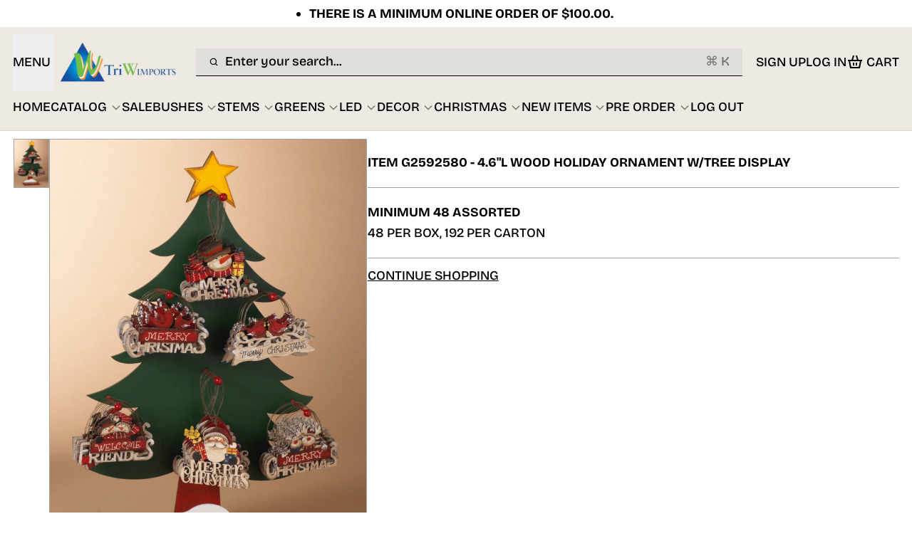

--- FILE ---
content_type: text/html; charset=utf-8
request_url: https://triwimports.com/products/item-g2592580-4-6l-wood-holiday-ornament-w-tree-display-6-asst-48-per-dispay
body_size: 51930
content:
<!doctype html>
<html
  class="min-h-[100vh]"
  lang="en"
  x-data="app()"
  x-init="
    updateCart(false, false);
    handleSharedCart();
    handleSharedDiscount();
    initAnimationObserver();
    initPopstate();
    handleOpnedAccount();
  "
  @keydown.meta.k.window="openSearch()"
>
  <head>
    
    <!-- snippets/theme__meta.liquid -->






<title>ITEM G2592580 - 4.6&quot;L WOOD HOLIDAY ORNAMENT W/TREE DISPLAY · Tri W Imports</title>
<link href='https://triwimports.com/products/item-g2592580-4-6l-wood-holiday-ornament-w-tree-display-6-asst-48-per-dispay' rel='canonical'>
<meta charset='utf-8'>
<meta name="viewport" content="width=device-width, initial-scale=1, maximum-scale=5">



<meta name="msapplication-TileColor" content="#ffffff">
<meta name="theme-color" content="">
<meta name="description" content="MINIMUM 48 ASSORTED 48 PER BOX, 192 PER CARTON" />


<meta property="og:url" content="https://triwimports.com/products/item-g2592580-4-6l-wood-holiday-ornament-w-tree-display-6-asst-48-per-dispay">
<meta property="og:site_name" content="Tri W Imports">
<meta property="og:type" content="product">
<meta property="og:title" content="ITEM G2592580 - 4.6&quot;L WOOD HOLIDAY ORNAMENT W/TREE DISPLAY">
<meta property="og:description" content="MINIMUM 48 ASSORTED 48 PER BOX, 192 PER CARTON">

  <meta property="og:image" content="http://triwimports.com/cdn/shop/products/G2592580.jpg?v=1643946083&width=900">
  <meta property="og:image:secure_url" content="https://triwimports.com/cdn/shop/products/G2592580.jpg?v=1643946083&width=900">
  <meta property="og:image:width" content="1667">
  <meta property="og:image:height" content="2334">


  <meta property="og:price:amount" content="2.95">
  <meta property="og:price:currency" content="CAD">



<meta name="twitter:title" content="ITEM G2592580 - 4.6&quot;L WOOD HOLIDAY ORNAMENT W/TREE DISPLAY">
<meta name="twitter:site" content="" />
<meta name="twitter:description" content="MINIMUM 48 ASSORTED 48 PER BOX, 192 PER CARTON">
<meta name="twitter:card" content="summary_large_image">

  <meta name="twitter:image" content="https://triwimports.com/cdn/shop/products/G2592580.jpg?v=1643946083&width=900">


    
    
      <link rel="preconnect" href="https://fonts.shopifycdn.com" crossorigin>
    

    
    <!-- snippets/theme__styles.liquid -->





  <link rel="preload" as="font" href="//triwimports.com/cdn/fonts/bricolage_grotesque/bricolagegrotesque_n5.8c091e52a78b3e58ef96221ce55140a80a8253ff.woff2" type="font/woff2" crossorigin>


  <link rel="preload" as="font" href="//triwimports.com/cdn/fonts/bricolage_grotesque/bricolagegrotesque_n7.de5675dd7a8e145fdc4cb2cfe67a16cb085528d0.woff2" type="font/woff2" crossorigin>


  <link rel="preload" as="font" href="//triwimports.com/cdn/fonts/bricolage_grotesque/bricolagegrotesque_n8.6b4643248f6cafd49733d179ce363f756812293c.woff2" type="font/woff2" crossorigin>





<noscript>
  <style>
    .js-animation.opacity-0 {
      opacity: 100 !important;
    }
    .js-animation.translate-y-4,
    .js-animation.translate-y-8 {
      transform: translateY(0px) !important;
    }
    .js-image {
      opacity: 100 !important;
    }
    .js-picture {
      animation: none !important;
      opacity: 1 !important;
      filter: blur(0px) !important;
      transform: scale(1) !important;
    }
    .no-js--hide {
      display: none !important;
    }
    .no-js--block {
      display: block !important;
    }
  </style>
</noscript>





<style data-shopify>
  /* Theme variables */
  @font-face {
  font-family: "Bricolage Grotesque";
  font-weight: 500;
  font-style: normal;
  font-display: swap;
  src: url("//triwimports.com/cdn/fonts/bricolage_grotesque/bricolagegrotesque_n5.8c091e52a78b3e58ef96221ce55140a80a8253ff.woff2") format("woff2"),
       url("//triwimports.com/cdn/fonts/bricolage_grotesque/bricolagegrotesque_n5.fd299922888265641eb4cdf8883119ce0130018b.woff") format("woff");
}

  @font-face {
  font-family: "Bricolage Grotesque";
  font-weight: 700;
  font-style: normal;
  font-display: swap;
  src: url("//triwimports.com/cdn/fonts/bricolage_grotesque/bricolagegrotesque_n7.de5675dd7a8e145fdc4cb2cfe67a16cb085528d0.woff2") format("woff2"),
       url("//triwimports.com/cdn/fonts/bricolage_grotesque/bricolagegrotesque_n7.d701b766b46c76aceb10c78473f491dff9b09e5e.woff") format("woff");
}

  
  @font-face {
  font-family: "Bricolage Grotesque";
  font-weight: 700;
  font-style: normal;
  font-display: swap;
  src: url("//triwimports.com/cdn/fonts/bricolage_grotesque/bricolagegrotesque_n7.de5675dd7a8e145fdc4cb2cfe67a16cb085528d0.woff2") format("woff2"),
       url("//triwimports.com/cdn/fonts/bricolage_grotesque/bricolagegrotesque_n7.d701b766b46c76aceb10c78473f491dff9b09e5e.woff") format("woff");
}

  @font-face {
  font-family: "Bricolage Grotesque";
  font-weight: 800;
  font-style: normal;
  font-display: swap;
  src: url("//triwimports.com/cdn/fonts/bricolage_grotesque/bricolagegrotesque_n8.6b4643248f6cafd49733d179ce363f756812293c.woff2") format("woff2"),
       url("//triwimports.com/cdn/fonts/bricolage_grotesque/bricolagegrotesque_n8.6870e61ca4ac6456cdb292e6bd2fa689ac537968.woff") format("woff");
}

  

  :root {

    /* Background colors */
    --color__background-body: #ffffff;
    --color__background-overlay-1: #e6e6e6;
    --color__background-overlay-2: #b3b3b3;
    --color__background-overlay-3: #808080;
    --color__background-shade-1: rgba(217, 217, 217, 0.3);
    --color__background-shade-2: rgba(191, 191, 191, 0.3);
    --color__background-shade-3: rgba(128, 128, 128, 0.3);
    --color__background-primary: #eeeae3;
    --color__background-secondary: #ffffff;
    --color__background-tertiary: #000000;
    --color__background-neutral: #ffffff;
    --color__background-plain: #e6e6e6;
    --color__shade-primary: #dbd2c3;
    --color__shade-secondary: #e6e6e6;
    --color__shade-tertiary: #1a1a1a;
    --color__shade-neutral: #e6e6e6;
    --color__shade-plain: #cdcdcd;

    /* Foreground colors */
    --color__foreground-primary: #000000;
    --color__foreground-secondary: #2a2c24;
    --color__foreground-tertiary: #ffffff;
    --color__foregound-neutral: #000000;
    --color__foreground-plain: #000000;

    /* Text colors */
    --color__text-light: #000000;
    --color__text-dark: #efefef;
    --color__text-link: #eeeae3;

    /* Border colors */
    --color__border-divider-1: rgba(179, 179, 179, 0.3);
    --color__border-divider-2: rgba(179, 179, 179, 0.6);
    --color__border-divider-3: rgba(179, 179, 179, 0.8);
    --color__border-selected-1: rgba(102, 102, 102, 0.6);
    --color__border-selected-2: rgba(102, 102, 102, 0.8);
    --color__border-primary: #eeeae3;
    --color__border-secondary: #ffffff;
    --color__border-tertiary: #000000;
    --color__border-neutral: #ffffff;
    --color__border-plain: #e6e6e6;

    /* Gap sizing */
    --sizes__gap-width: 16px;

    /* Border width */
    --sizes__border-button-width: 1px;
    --sizes__border-input-width: 1px;
    --sizes__border-element-width: 1px;

    /* Border radius */
    --sizes__border-element-radius: 0px;
    --sizes__border-button-radius: 0px;
    --sizes__border-input-radius: 0px;
    
      --sizes__border-textarea-radius: 0px;
    

    /* Input width and padding */
    
      --sizes__border-input-width: 1px;
      --sizes__border-input-width-top: 0;
      --sizes__border-input-width-left: 0;
      --sizes__border-input-width-right: 0;
      --sizes__border-input-width-bottom: 1px;
    
    
    --sizes__border-input-padding-left: 1rem;
    --sizes__border-input-padding-right: 1rem;
    
    

    /* Typography */
    --type__font-100: calc(var(--type__font-200) / 1.0);
    --type__font-200: calc(var(--type__font-300) / 1.0);
    --type__font-300: 18px;
    --type__font-400: calc(var(--type__font-300) * 1.0);
    --type__font-500: calc(var(--type__font-400) * 1.0);
    --type__font-600: calc(var(--type__font-500) * 1.0);
    --type__font-700: calc(var(--type__font-600) * 1.0);
    --type__font-800: calc(var(--type__font-700) * 1.0);
    --type__font-900: calc(var(--type__font-800) * 1.0);
    --type__font-1000: calc(var(--type__font-900) * 1.0);
    --type__font-1100: calc(var(--type__font-1000) * 1.0);
    --type__font-1200: calc(var(--type__font-1100) * 1.0);
    --type__font-smaller: clamp(var(--type__font-100), 1vw + 0.5rem, var(--type__font-200));
    --type__font-small: clamp(var(--type__font-200), 1vw + 0.5rem, var(--type__font-300));
    --type__font-base: clamp(var(--type__font-300), 1vw + 0.5rem, var(--type__font-400));
    --type__font-big: clamp(var(--type__font-400), 1vw + 0.5rem, var(--type__font-500));
    --type__font-bigger: clamp(var(--type__font-500), 1vw + 0.5rem, var(--type__font-600));
    --type__font-heading-1: clamp(var(--type__font-800), 4vw + 0.5rem, var(--type__font-1100));
    --type__font-heading-2: clamp(var(--type__font-700), 4vw + 0.5rem, var(--type__font-1000));
    --type__font-heading-3: clamp(var(--type__font-600), 4vw + 0.5rem, var(--type__font-900));
    --type__font-heading-4: clamp(var(--type__font-500), 4vw + 0.5rem, var(--type__font-700));
    --type__font-heading-5: clamp(var(--type__font-400), 4vw + 0.5rem, var(--type__font-600));
    --type__font-heading-6: clamp(var(--type__font-300), 4vw + 0.5rem, var(--type__font-500));

    
      --type__font-heading-line: 1.625;
    

    --spacing__font-smaller: calc(var(--type__font-smaller) * 1.625);
    --spacing__font-small: calc(var(--type__font-small) * 1.625);
    --spacing__font-base: calc(var(--type__font-base) * 1.625);
    --spacing__font-big: calc(var(--type__font-big) * 1.625);
    --spacing__font-bigger: calc(var(--type__font-bigger) * 1.625);

    --type__font-body-family: "Bricolage Grotesque", sans-serif;
    --type__font-body-style: normal;
    --type__font-body-weight: 500;
    --type__font-header-family: "Bricolage Grotesque", sans-serif;
    --type__font-header-style: normal;
    --type__font-header-weight: 700;
    --type__font-nav-family: "Bricolage Grotesque", sans-serif;
    --type__font-nav-style: normal;
    --type__font-nav-weight: 800;
    --type__heading-capiliziation: ;
    --type__nav-capiliziation: ;
    --type__button-capiliziation: ;

    /* Inputs */
    
      --inputs__text: inherit;
    
    --inputs__border: #000000 !important;
    --inputs__background: rgba(191, 191, 191, 0.3) !important;

  }

  /* Animate css classes */
  

  /* Shopify accelerated checkout */
  shopify-accelerated-checkout {
    --shopify-accelerated-checkout-button-border-radius: 0px;
    --shopify-accelerated-checkout-skeleton-background-color: #ffffff;
    --shopify-accelerated-checkout-button-block-size: 44px;
  }
  shopify-accelerated-checkout-cart {
    --shopify-accelerated-checkout-button-border-radius: 0px;
    --shopify-accelerated-checkout-inline-alignment: flex-start;
    --shopify-accelerated-checkout-row-gap: 1rem;
    --shopify-accelerated-checkout-skeleton-background-color: #f0f0f0;
  }
</style>

    


  <link href="//triwimports.com/cdn/shop/t/58/assets/styles-C45oGy0G.css?v=174275193361339521621747149104" rel="stylesheet" type="text/css" media="all" />


    <script>window.performance && window.performance.mark && window.performance.mark('shopify.content_for_header.start');</script><meta id="shopify-digital-wallet" name="shopify-digital-wallet" content="/2001258/digital_wallets/dialog">
<link rel="alternate" type="application/json+oembed" href="https://triwimports.com/products/item-g2592580-4-6l-wood-holiday-ornament-w-tree-display-6-asst-48-per-dispay.oembed">
<script async="async" src="/checkouts/internal/preloads.js?locale=en-CA"></script>
<script id="shopify-features" type="application/json">{"accessToken":"c43726326da8c9cd83f09d4948568c9b","betas":["rich-media-storefront-analytics"],"domain":"triwimports.com","predictiveSearch":true,"shopId":2001258,"locale":"en"}</script>
<script>var Shopify = Shopify || {};
Shopify.shop = "tri-w-imports.myshopify.com";
Shopify.locale = "en";
Shopify.currency = {"active":"CAD","rate":"1.0"};
Shopify.country = "CA";
Shopify.theme = {"name":"Keystone THEME ","id":150802825464,"schema_name":"Keystone","schema_version":"1.3.0","theme_store_id":2943,"role":"main"};
Shopify.theme.handle = "null";
Shopify.theme.style = {"id":null,"handle":null};
Shopify.cdnHost = "triwimports.com/cdn";
Shopify.routes = Shopify.routes || {};
Shopify.routes.root = "/";</script>
<script type="module">!function(o){(o.Shopify=o.Shopify||{}).modules=!0}(window);</script>
<script>!function(o){function n(){var o=[];function n(){o.push(Array.prototype.slice.apply(arguments))}return n.q=o,n}var t=o.Shopify=o.Shopify||{};t.loadFeatures=n(),t.autoloadFeatures=n()}(window);</script>
<script id="shop-js-analytics" type="application/json">{"pageType":"product"}</script>
<script defer="defer" async type="module" src="//triwimports.com/cdn/shopifycloud/shop-js/modules/v2/client.init-shop-cart-sync_C5BV16lS.en.esm.js"></script>
<script defer="defer" async type="module" src="//triwimports.com/cdn/shopifycloud/shop-js/modules/v2/chunk.common_CygWptCX.esm.js"></script>
<script type="module">
  await import("//triwimports.com/cdn/shopifycloud/shop-js/modules/v2/client.init-shop-cart-sync_C5BV16lS.en.esm.js");
await import("//triwimports.com/cdn/shopifycloud/shop-js/modules/v2/chunk.common_CygWptCX.esm.js");

  window.Shopify.SignInWithShop?.initShopCartSync?.({"fedCMEnabled":true,"windoidEnabled":true});

</script>
<script>(function() {
  var isLoaded = false;
  function asyncLoad() {
    if (isLoaded) return;
    isLoaded = true;
    var urls = ["https:\/\/www.orderlogicapp.com\/embedded_js\/production_base.js?1589920551\u0026shop=tri-w-imports.myshopify.com"];
    for (var i = 0; i < urls.length; i++) {
      var s = document.createElement('script');
      s.type = 'text/javascript';
      s.async = true;
      s.src = urls[i];
      var x = document.getElementsByTagName('script')[0];
      x.parentNode.insertBefore(s, x);
    }
  };
  if(window.attachEvent) {
    window.attachEvent('onload', asyncLoad);
  } else {
    window.addEventListener('load', asyncLoad, false);
  }
})();</script>
<script id="__st">var __st={"a":2001258,"offset":-18000,"reqid":"243051e5-0982-498f-9143-a53baa29715a-1768724378","pageurl":"triwimports.com\/products\/item-g2592580-4-6l-wood-holiday-ornament-w-tree-display-6-asst-48-per-dispay","u":"1e5e86fb2a5d","p":"product","rtyp":"product","rid":7557955551480};</script>
<script>window.ShopifyPaypalV4VisibilityTracking = true;</script>
<script id="captcha-bootstrap">!function(){'use strict';const t='contact',e='account',n='new_comment',o=[[t,t],['blogs',n],['comments',n],[t,'customer']],c=[[e,'customer_login'],[e,'guest_login'],[e,'recover_customer_password'],[e,'create_customer']],r=t=>t.map((([t,e])=>`form[action*='/${t}']:not([data-nocaptcha='true']) input[name='form_type'][value='${e}']`)).join(','),a=t=>()=>t?[...document.querySelectorAll(t)].map((t=>t.form)):[];function s(){const t=[...o],e=r(t);return a(e)}const i='password',u='form_key',d=['recaptcha-v3-token','g-recaptcha-response','h-captcha-response',i],f=()=>{try{return window.sessionStorage}catch{return}},m='__shopify_v',_=t=>t.elements[u];function p(t,e,n=!1){try{const o=window.sessionStorage,c=JSON.parse(o.getItem(e)),{data:r}=function(t){const{data:e,action:n}=t;return t[m]||n?{data:e,action:n}:{data:t,action:n}}(c);for(const[e,n]of Object.entries(r))t.elements[e]&&(t.elements[e].value=n);n&&o.removeItem(e)}catch(o){console.error('form repopulation failed',{error:o})}}const l='form_type',E='cptcha';function T(t){t.dataset[E]=!0}const w=window,h=w.document,L='Shopify',v='ce_forms',y='captcha';let A=!1;((t,e)=>{const n=(g='f06e6c50-85a8-45c8-87d0-21a2b65856fe',I='https://cdn.shopify.com/shopifycloud/storefront-forms-hcaptcha/ce_storefront_forms_captcha_hcaptcha.v1.5.2.iife.js',D={infoText:'Protected by hCaptcha',privacyText:'Privacy',termsText:'Terms'},(t,e,n)=>{const o=w[L][v],c=o.bindForm;if(c)return c(t,g,e,D).then(n);var r;o.q.push([[t,g,e,D],n]),r=I,A||(h.body.append(Object.assign(h.createElement('script'),{id:'captcha-provider',async:!0,src:r})),A=!0)});var g,I,D;w[L]=w[L]||{},w[L][v]=w[L][v]||{},w[L][v].q=[],w[L][y]=w[L][y]||{},w[L][y].protect=function(t,e){n(t,void 0,e),T(t)},Object.freeze(w[L][y]),function(t,e,n,w,h,L){const[v,y,A,g]=function(t,e,n){const i=e?o:[],u=t?c:[],d=[...i,...u],f=r(d),m=r(i),_=r(d.filter((([t,e])=>n.includes(e))));return[a(f),a(m),a(_),s()]}(w,h,L),I=t=>{const e=t.target;return e instanceof HTMLFormElement?e:e&&e.form},D=t=>v().includes(t);t.addEventListener('submit',(t=>{const e=I(t);if(!e)return;const n=D(e)&&!e.dataset.hcaptchaBound&&!e.dataset.recaptchaBound,o=_(e),c=g().includes(e)&&(!o||!o.value);(n||c)&&t.preventDefault(),c&&!n&&(function(t){try{if(!f())return;!function(t){const e=f();if(!e)return;const n=_(t);if(!n)return;const o=n.value;o&&e.removeItem(o)}(t);const e=Array.from(Array(32),(()=>Math.random().toString(36)[2])).join('');!function(t,e){_(t)||t.append(Object.assign(document.createElement('input'),{type:'hidden',name:u})),t.elements[u].value=e}(t,e),function(t,e){const n=f();if(!n)return;const o=[...t.querySelectorAll(`input[type='${i}']`)].map((({name:t})=>t)),c=[...d,...o],r={};for(const[a,s]of new FormData(t).entries())c.includes(a)||(r[a]=s);n.setItem(e,JSON.stringify({[m]:1,action:t.action,data:r}))}(t,e)}catch(e){console.error('failed to persist form',e)}}(e),e.submit())}));const S=(t,e)=>{t&&!t.dataset[E]&&(n(t,e.some((e=>e===t))),T(t))};for(const o of['focusin','change'])t.addEventListener(o,(t=>{const e=I(t);D(e)&&S(e,y())}));const B=e.get('form_key'),M=e.get(l),P=B&&M;t.addEventListener('DOMContentLoaded',(()=>{const t=y();if(P)for(const e of t)e.elements[l].value===M&&p(e,B);[...new Set([...A(),...v().filter((t=>'true'===t.dataset.shopifyCaptcha))])].forEach((e=>S(e,t)))}))}(h,new URLSearchParams(w.location.search),n,t,e,['guest_login'])})(!0,!0)}();</script>
<script integrity="sha256-4kQ18oKyAcykRKYeNunJcIwy7WH5gtpwJnB7kiuLZ1E=" data-source-attribution="shopify.loadfeatures" defer="defer" src="//triwimports.com/cdn/shopifycloud/storefront/assets/storefront/load_feature-a0a9edcb.js" crossorigin="anonymous"></script>
<script data-source-attribution="shopify.dynamic_checkout.dynamic.init">var Shopify=Shopify||{};Shopify.PaymentButton=Shopify.PaymentButton||{isStorefrontPortableWallets:!0,init:function(){window.Shopify.PaymentButton.init=function(){};var t=document.createElement("script");t.src="https://triwimports.com/cdn/shopifycloud/portable-wallets/latest/portable-wallets.en.js",t.type="module",document.head.appendChild(t)}};
</script>
<script data-source-attribution="shopify.dynamic_checkout.buyer_consent">
  function portableWalletsHideBuyerConsent(e){var t=document.getElementById("shopify-buyer-consent"),n=document.getElementById("shopify-subscription-policy-button");t&&n&&(t.classList.add("hidden"),t.setAttribute("aria-hidden","true"),n.removeEventListener("click",e))}function portableWalletsShowBuyerConsent(e){var t=document.getElementById("shopify-buyer-consent"),n=document.getElementById("shopify-subscription-policy-button");t&&n&&(t.classList.remove("hidden"),t.removeAttribute("aria-hidden"),n.addEventListener("click",e))}window.Shopify?.PaymentButton&&(window.Shopify.PaymentButton.hideBuyerConsent=portableWalletsHideBuyerConsent,window.Shopify.PaymentButton.showBuyerConsent=portableWalletsShowBuyerConsent);
</script>
<script data-source-attribution="shopify.dynamic_checkout.cart.bootstrap">document.addEventListener("DOMContentLoaded",(function(){function t(){return document.querySelector("shopify-accelerated-checkout-cart, shopify-accelerated-checkout")}if(t())Shopify.PaymentButton.init();else{new MutationObserver((function(e,n){t()&&(Shopify.PaymentButton.init(),n.disconnect())})).observe(document.body,{childList:!0,subtree:!0})}}));
</script>

<script>window.performance && window.performance.mark && window.performance.mark('shopify.content_for_header.end');</script>

    
    <!-- snippets/theme__structured-data.liquid -->









  <meta itemprop="name" content="ITEM G2592580 - 4.6"L WOOD HOLIDAY ORNAMENT W/TREE DISPLAY">
  <meta itemprop="url" content="https://triwimports.com/products/item-g2592580-4-6l-wood-holiday-ornament-w-tree-display-6-asst-48-per-dispay">
  <meta itemprop="brand" content="GERSON">
  <meta itemprop="image" content="https://triwimports.com/cdn/shop/products/G2592580.jpg?v=1643946083&width=900">
  <meta itemprop="description" content="MINIMUM 48 ASSORTED
48 PER BOX, 192 PER CARTON">
  
  <script type="application/ld+json">
    {"@context":"http:\/\/schema.org\/","@id":"\/products\/item-g2592580-4-6l-wood-holiday-ornament-w-tree-display-6-asst-48-per-dispay#product","@type":"Product","brand":{"@type":"Brand","name":"GERSON"},"category":"CHRISTMAS","description":"MINIMUM 48 ASSORTED\n48 PER BOX, 192 PER CARTON","image":"https:\/\/triwimports.com\/cdn\/shop\/products\/G2592580.jpg?v=1643946083\u0026width=1920","mpn":"P10672","name":"ITEM G2592580 - 4.6\"L WOOD HOLIDAY ORNAMENT W\/TREE DISPLAY","offers":{"@id":"\/products\/item-g2592580-4-6l-wood-holiday-ornament-w-tree-display-6-asst-48-per-dispay?variant=42387921633528#offer","@type":"Offer","availability":"http:\/\/schema.org\/InStock","price":"2.95","priceCurrency":"CAD","url":"https:\/\/triwimports.com\/products\/item-g2592580-4-6l-wood-holiday-ornament-w-tree-display-6-asst-48-per-dispay?variant=42387921633528"},"sku":"G2592580","url":"https:\/\/triwimports.com\/products\/item-g2592580-4-6l-wood-holiday-ornament-w-tree-display-6-asst-48-per-dispay"}
  </script>
  
  <script type="application/ld+json">
    {
      "@context": "https://schema.org",
      "@type": "BreadcrumbList",
      "itemListElement": [{
        "@type": "ListItem",
        "position": 1,
        "name": "Home",
        "item": "https://triwimports.com"
      },{
        "@type": "ListItem",
        "position": 2,
        "name": "Categories",
        "item": "https://triwimports.com/collections"
      },{
        "@type": "ListItem",
        "position": 3,
        "name": "Products",
        "item": "https://triwimports.com/collections/all"
      },{
        "@type": "ListItem",
        "position": 4,
        "name": "ITEM G2592580 - 4.6"L WOOD HOLIDAY ORNAMENT W/TREE DISPLAY"
      }]
    }
  </script>



  <!-- BEGIN app block: shopify://apps/orderlogic-min-max-limits/blocks/orderlogic/02463cc1-4876-4a68-8865-248003957801 --><script>
  DEBUG_KEY = "__olDebug";
  var ol_cachebuster = "202502190343";

  if (typeof olCreateStorage == 'undefined') {
    var olCreateStorage = function (name, value) {
      localStorage.setItem(name, JSON.stringify(value));
    };
  }

  if (typeof olReadStorage == 'undefined') {
    var olReadStorage = function (name) {
      return JSON.parse(localStorage.getItem(name));
    };
  }

  if (typeof ol_hostname == 'undefined') {
    var ol_hostname = 'www.orderlogicapp.com';
    var ol_debug = olReadStorage(DEBUG_KEY);
    if (window.location.search.replace("?", "").substring(0, 7) == 'olDebug') {
      ol_debug = window.location.search.replace("?olDebug=", "");
      if (ol_debug == 'false') ol_debug = false;
      olCreateStorage(DEBUG_KEY, ol_debug);
    }
  }

  if (( typeof ol_cachebuster != 'undefined') || (ol_debug)) {
    if (typeof ol_script == 'undefined') {
      var ol_script = document.createElement('script');
      ol_script.type = 'text/javascript';
      ol_script.async = true;
      ol_script.src = "https://" + (ol_debug ? 'dev.orderlogicapp.com' : ol_hostname) + "/embedded_js/store.js?" + ol_cachebuster;
      document.head.appendChild(ol_script);
    }
  }

  

  olProductData = { 
  }

  
  olProductDataDcb = {
    productId: 7557955551480,
    handle: "item-g2592580-4-6l-wood-holiday-ornament-w-tree-display-6-asst-48-per-dispay",
    tags: [
      
      "ALL CHRISTMAS",
      
      "ALL DECOR",
      
      "CHRISTMAS ACCESSORIES",
      
      "hide prices",
      
      "LOWER PRICE",
      
      "MIN 48",
      
    ]
  }
  
</script>


<!-- END app block --><!-- BEGIN app block: shopify://apps/ta-labels-badges/blocks/bss-pl-config-data/91bfe765-b604-49a1-805e-3599fa600b24 --><script
    id='bss-pl-config-data'
>
	let TAE_StoreId = "5705";
	if (typeof BSS_PL == 'undefined' || TAE_StoreId !== "") {
  		var BSS_PL = {};
		BSS_PL.storeId = 5705;
		BSS_PL.currentPlan = "ten_usd";
		BSS_PL.apiServerProduction = "https://product-labels.tech-arms.io";
		BSS_PL.publicAccessToken = "edcbc09ad4d79cd7b519afb29445fc5a";
		BSS_PL.customerTags = "null";
		BSS_PL.customerId = "null";
		BSS_PL.storeIdCustomOld = 10678;
		BSS_PL.storeIdOldWIthPriority = 12200;
		BSS_PL.storeIdOptimizeAppendLabel = 59637
		BSS_PL.optimizeCodeIds = null; 
		BSS_PL.extendedFeatureIds = null;
		BSS_PL.integration = {"laiReview":{"status":0,"config":[]}};
		BSS_PL.settingsData  = {};
		BSS_PL.configProductMetafields = [];
		BSS_PL.configVariantMetafields = [];
		
		BSS_PL.configData = [].concat({"id":175275,"name":"NOW IN STOCK","priority":0,"enable_priority":0,"enable":1,"pages":"1,2,3,4,7","related_product_tag":null,"first_image_tags":null,"img_url":"1751572166104-238670061-NOWINSTOCK.PNG","public_img_url":"https://cdn.shopify.com/s/files/1/0200/1258/files/1751572166104-238670061-NOWINSTOCK_c9017a2a-e964-45f5-9b66-ea666fbfac1b.PNG?v=1751572233","position":2,"apply":null,"product_type":2,"exclude_products":6,"collection_image_type":0,"product":"","variant":"","collection":"","exclude_product_ids":"","collection_image":"","inventory":0,"tags":"IN STOCK","excludeTags":"","vendors":"","from_price":null,"to_price":null,"domain_id":5705,"locations":"","enable_allowed_countries":0,"locales":"","enable_allowed_locales":0,"enable_visibility_date":0,"from_date":null,"to_date":null,"enable_discount_range":0,"discount_type":1,"discount_from":null,"discount_to":null,"label_text":"New%20arrival","label_text_color":"#ffffff","label_text_background_color":{"type":"hex","value":"#4482B4ff"},"label_text_font_size":12,"label_text_no_image":1,"label_text_in_stock":"In Stock","label_text_out_stock":"Sold out","label_shadow":{"blur":0,"h_offset":0,"v_offset":0},"label_opacity":100,"topBottom_padding":4,"border_radius":"0px 0px 0px 0px","border_style":"none","border_size":"0","border_color":"#000000","label_shadow_color":"#808080","label_text_style":0,"label_text_font_family":null,"label_text_font_url":null,"customer_label_preview_image":null,"label_preview_image":"https://cdn.shopify.com/s/files/1/0200/1258/files/10170LVW_6.jpg?v=1748829799","label_text_enable":0,"customer_tags":"","exclude_customer_tags":"","customer_type":"allcustomers","exclude_customers":"all_customer_tags","label_on_image":"2","label_type":1,"badge_type":0,"custom_selector":null,"margin":{"type":"px","value":{"top":0,"left":0,"right":0,"bottom":0}},"mobile_margin":{"type":"px","value":{"top":0,"left":0,"right":0,"bottom":0}},"margin_top":0,"margin_bottom":0,"mobile_height_label":-1,"mobile_width_label":31,"mobile_font_size_label":12,"emoji":null,"emoji_position":null,"transparent_background":null,"custom_page":null,"check_custom_page":false,"include_custom_page":null,"check_include_custom_page":false,"margin_left":0,"instock":null,"price_range_from":null,"price_range_to":null,"enable_price_range":0,"enable_product_publish":0,"customer_selected_product":null,"selected_product":null,"product_publish_from":null,"product_publish_to":null,"enable_countdown_timer":0,"option_format_countdown":0,"countdown_time":null,"option_end_countdown":null,"start_day_countdown":null,"countdown_type":1,"countdown_daily_from_time":null,"countdown_daily_to_time":null,"countdown_interval_start_time":null,"countdown_interval_length":null,"countdown_interval_break_length":null,"public_url_s3":"https://production-labels-bucket.s3.us-east-2.amazonaws.com/public/static/base/images/customer/5705/1751572166104-238670061-NOWINSTOCK.PNG","enable_visibility_period":0,"visibility_period":1,"createdAt":"2025-07-03T19:24:16.000Z","customer_ids":"","exclude_customer_ids":"","angle":0,"toolTipText":"","label_shape":"3","label_shape_type":2,"mobile_fixed_percent_label":"percentage","desktop_width_label":22,"desktop_height_label":-1,"desktop_fixed_percent_label":"percentage","mobile_position":1,"desktop_label_unlimited_top":0,"desktop_label_unlimited_left":78,"mobile_label_unlimited_top":0,"mobile_label_unlimited_left":34.5,"mobile_margin_top":0,"mobile_margin_left":0,"mobile_config_label_enable":0,"mobile_default_config":1,"mobile_margin_bottom":0,"enable_fixed_time":0,"fixed_time":null,"statusLabelHoverText":0,"labelHoverTextLink":{"url":"","is_open_in_newtab":true},"labelAltText":"","statusLabelAltText":0,"enable_badge_stock":0,"badge_stock_style":1,"badge_stock_config":null,"enable_multi_badge":0,"animation_type":4,"animation_duration":2,"animation_repeat_option":1,"animation_repeat":1,"desktop_show_badges":1,"mobile_show_badges":1,"desktop_show_labels":1,"mobile_show_labels":1,"label_text_unlimited_stock":"Unlimited Stock","img_plan_id":13,"label_badge_type":"image","deletedAt":null,"desktop_lock_aspect_ratio":true,"mobile_lock_aspect_ratio":true,"img_aspect_ratio":0.574,"preview_board_width":448,"preview_board_height":627,"set_size_on_mobile":true,"set_position_on_mobile":true,"set_margin_on_mobile":true,"from_stock":null,"to_stock":null,"condition_product_title":"{\"enable\":false,\"type\":1,\"content\":\"\"}","conditions_apply_type":"{\"discount\":1,\"price\":1,\"inventory\":1}","public_font_url":null,"font_size_ratio":0.5,"group_ids":"[]","metafields":"{\"valueProductMetafield\":[],\"valueVariantMetafield\":[],\"matching_type\":1,\"metafield_type\":1}","no_ratio_height":true,"updatedAt":"2025-07-23T02:28:22.000Z","multipleBadge":null,"translations":[],"label_id":175275,"label_text_id":175275,"bg_style":"solid"},{"id":170514,"name":"Untitled label","priority":0,"enable_priority":0,"enable":1,"pages":"1,2,4,7","related_product_tag":null,"first_image_tags":null,"img_url":"1748442910797-712057077-PREORDERJAN2026.png","public_img_url":"https://cdn.shopify.com/s/files/1/0200/1258/files/1748442910797-712057077-PREORDERJAN2026.png?v=1748443153","position":2,"apply":null,"product_type":2,"exclude_products":6,"collection_image_type":0,"product":"","variant":"","collection":"","exclude_product_ids":"","collection_image":"","inventory":0,"tags":"JAN 2026,PRE ORDER JAN 2026","excludeTags":"","vendors":"","from_price":null,"to_price":null,"domain_id":5705,"locations":"","enable_allowed_countries":0,"locales":"","enable_allowed_locales":0,"enable_visibility_date":0,"from_date":null,"to_date":null,"enable_discount_range":0,"discount_type":1,"discount_from":null,"discount_to":null,"label_text":"New%20arrival","label_text_color":"#ffffff","label_text_background_color":{"type":"hex","value":"#ff7f50"},"label_text_font_size":12,"label_text_no_image":1,"label_text_in_stock":"In Stock","label_text_out_stock":"Sold out","label_shadow":{"blur":0,"h_offset":0,"v_offset":0},"label_opacity":100,"topBottom_padding":4,"border_radius":"0px 0px 0px 0px","border_style":"none","border_size":"0","border_color":"#000000","label_shadow_color":"#808080","label_text_style":0,"label_text_font_family":null,"label_text_font_url":null,"customer_label_preview_image":"/static/adminhtml/images/sample-bg.webp","label_preview_image":"https://cdn.shopify.com/s/files/1/0200/1258/files/10170RED_5.jpg?v=1748306636","label_text_enable":0,"customer_tags":"","exclude_customer_tags":"","customer_type":"allcustomers","exclude_customers":"all_customer_tags","label_on_image":"2","label_type":1,"badge_type":0,"custom_selector":null,"margin":{"type":"px","value":{"top":0,"left":0,"right":0,"bottom":0}},"mobile_margin":{"type":"px","value":{"top":0,"left":0,"right":0,"bottom":0}},"margin_top":0,"margin_bottom":0,"mobile_height_label":-1,"mobile_width_label":30,"mobile_font_size_label":12,"emoji":null,"emoji_position":null,"transparent_background":null,"custom_page":null,"check_custom_page":false,"include_custom_page":null,"check_include_custom_page":false,"margin_left":0,"instock":null,"price_range_from":null,"price_range_to":null,"enable_price_range":0,"enable_product_publish":0,"customer_selected_product":null,"selected_product":null,"product_publish_from":null,"product_publish_to":null,"enable_countdown_timer":0,"option_format_countdown":0,"countdown_time":null,"option_end_countdown":null,"start_day_countdown":null,"countdown_type":1,"countdown_daily_from_time":null,"countdown_daily_to_time":null,"countdown_interval_start_time":null,"countdown_interval_length":null,"countdown_interval_break_length":null,"public_url_s3":"https://production-labels-bucket.s3.us-east-2.amazonaws.com/public/static/base/images/customer/5705/1748442910797-712057077-PREORDERJAN2026.png","enable_visibility_period":0,"visibility_period":1,"createdAt":"2025-05-28T14:39:16.000Z","customer_ids":"","exclude_customer_ids":"","angle":0,"toolTipText":"","label_shape":"rectangle","label_shape_type":1,"mobile_fixed_percent_label":"percentage","desktop_width_label":30,"desktop_height_label":-1,"desktop_fixed_percent_label":"percentage","mobile_position":2,"desktop_label_unlimited_top":0,"desktop_label_unlimited_left":70,"mobile_label_unlimited_top":0,"mobile_label_unlimited_left":70,"mobile_margin_top":0,"mobile_margin_left":0,"mobile_config_label_enable":0,"mobile_default_config":1,"mobile_margin_bottom":0,"enable_fixed_time":0,"fixed_time":null,"statusLabelHoverText":0,"labelHoverTextLink":{"url":"","is_open_in_newtab":true},"labelAltText":"","statusLabelAltText":0,"enable_badge_stock":0,"badge_stock_style":1,"badge_stock_config":null,"enable_multi_badge":0,"animation_type":5,"animation_duration":2,"animation_repeat_option":2,"animation_repeat":2,"desktop_show_badges":1,"mobile_show_badges":1,"desktop_show_labels":1,"mobile_show_labels":1,"label_text_unlimited_stock":"Unlimited Stock","img_plan_id":13,"label_badge_type":"image","deletedAt":null,"desktop_lock_aspect_ratio":true,"mobile_lock_aspect_ratio":true,"img_aspect_ratio":1.003,"preview_board_width":448,"preview_board_height":448,"set_size_on_mobile":true,"set_position_on_mobile":true,"set_margin_on_mobile":true,"from_stock":null,"to_stock":null,"condition_product_title":"{\"enabled\":false,\"type\":1,\"content\":\"\"}","conditions_apply_type":"{\"discount\":1,\"price\":1,\"inventory\":1}","public_font_url":null,"font_size_ratio":0.5,"group_ids":"[]","metafields":"{\"valueProductMetafield\":[],\"valueVariantMetafield\":[],\"matching_type\":1,\"metafield_type\":1}","no_ratio_height":true,"updatedAt":"2025-07-23T13:00:36.000Z","multipleBadge":null,"translations":[],"label_id":170514,"label_text_id":170514,"bg_style":"solid"},{"id":169440,"name":"6 PIECES","priority":0,"enable_priority":0,"enable":1,"pages":"1,2,3,4,7","related_product_tag":null,"first_image_tags":null,"img_url":"1747698460485-1162863-6PIECES_1747709280716.webp","public_img_url":"https://cdn.shopify.com/s/files/1/0200/1258/files/1747698460485-1162863-6PIECES_1747709280716.webp?v=1747699710","position":1,"apply":null,"product_type":2,"exclude_products":6,"collection_image_type":0,"product":"","variant":"","collection":"","exclude_product_ids":"","collection_image":"","inventory":0,"tags":"6 PIECES,6 STEMS","excludeTags":"","vendors":"","from_price":null,"to_price":null,"domain_id":5705,"locations":"","enable_allowed_countries":0,"locales":"","enable_allowed_locales":0,"enable_visibility_date":0,"from_date":null,"to_date":null,"enable_discount_range":0,"discount_type":1,"discount_from":null,"discount_to":null,"label_text":"New%20arrival","label_text_color":"#ffffff","label_text_background_color":{"type":"hex","value":"#ff7f50"},"label_text_font_size":12,"label_text_no_image":1,"label_text_in_stock":"In Stock","label_text_out_stock":"Sold out","label_shadow":{"blur":0,"h_offset":0,"v_offset":0},"label_opacity":100,"topBottom_padding":4,"border_radius":"0px 0px 0px 0px","border_style":"none","border_size":"0","border_color":"#000000","label_shadow_color":"#808080","label_text_style":0,"label_text_font_family":null,"label_text_font_url":null,"customer_label_preview_image":"/static/adminhtml/images/sample-bg.webp","label_preview_image":"/static/adminhtml/images/sample-bg.webp","label_text_enable":0,"customer_tags":"","exclude_customer_tags":"","customer_type":"allcustomers","exclude_customers":"all_customer_tags","label_on_image":"2","label_type":1,"badge_type":0,"custom_selector":null,"margin":{"type":"px","value":{"top":0,"left":0,"right":0,"bottom":0}},"mobile_margin":{"type":"px","value":{"top":0,"left":0,"right":0,"bottom":0}},"margin_top":0,"margin_bottom":0,"mobile_height_label":null,"mobile_width_label":30,"mobile_font_size_label":12,"emoji":null,"emoji_position":null,"transparent_background":null,"custom_page":null,"check_custom_page":false,"include_custom_page":null,"check_include_custom_page":false,"margin_left":0,"instock":null,"price_range_from":null,"price_range_to":null,"enable_price_range":0,"enable_product_publish":0,"customer_selected_product":null,"selected_product":null,"product_publish_from":null,"product_publish_to":null,"enable_countdown_timer":0,"option_format_countdown":0,"countdown_time":null,"option_end_countdown":null,"start_day_countdown":null,"countdown_type":1,"countdown_daily_from_time":null,"countdown_daily_to_time":null,"countdown_interval_start_time":null,"countdown_interval_length":null,"countdown_interval_break_length":null,"public_url_s3":"https://production-labels-bucket.s3.us-east-2.amazonaws.com/public/static/base/images/customer/5705/1747698460485-1162863-6PIECES_1747709280716.webp","enable_visibility_period":0,"visibility_period":1,"createdAt":"2025-05-20T00:08:31.000Z","customer_ids":"","exclude_customer_ids":"","angle":0,"toolTipText":"","label_shape":"rectangle","label_shape_type":1,"mobile_fixed_percent_label":"percentage","desktop_width_label":30,"desktop_height_label":null,"desktop_fixed_percent_label":"percentage","mobile_position":1,"desktop_label_unlimited_top":0,"desktop_label_unlimited_left":35,"mobile_label_unlimited_top":0,"mobile_label_unlimited_left":35,"mobile_margin_top":0,"mobile_margin_left":0,"mobile_config_label_enable":0,"mobile_default_config":1,"mobile_margin_bottom":0,"enable_fixed_time":0,"fixed_time":null,"statusLabelHoverText":0,"labelHoverTextLink":{"url":"","is_open_in_newtab":true},"labelAltText":"","statusLabelAltText":0,"enable_badge_stock":0,"badge_stock_style":1,"badge_stock_config":null,"enable_multi_badge":0,"animation_type":0,"animation_duration":2,"animation_repeat_option":0,"animation_repeat":0,"desktop_show_badges":1,"mobile_show_badges":1,"desktop_show_labels":1,"mobile_show_labels":1,"label_text_unlimited_stock":"Unlimited Stock","img_plan_id":13,"label_badge_type":"image","deletedAt":null,"desktop_lock_aspect_ratio":true,"mobile_lock_aspect_ratio":true,"img_aspect_ratio":1,"preview_board_width":448,"preview_board_height":448,"set_size_on_mobile":true,"set_position_on_mobile":true,"set_margin_on_mobile":true,"from_stock":null,"to_stock":null,"condition_product_title":"{\"enabled\":false,\"type\":1,\"content\":\"\"}","conditions_apply_type":"{\"discount\":1,\"price\":1,\"inventory\":1}","public_font_url":null,"font_size_ratio":0.5,"group_ids":"[]","metafields":"{\"valueProductMetafield\":[],\"valueVariantMetafield\":[],\"matching_type\":1,\"metafield_type\":1}","no_ratio_height":true,"updatedAt":"2025-06-02T17:28:45.000Z","multipleBadge":null,"translations":[],"label_id":169440,"label_text_id":169440,"bg_style":"solid"},{"id":169439,"name":"2 PIECES","priority":0,"enable_priority":0,"enable":1,"pages":"1,2,3,4,7","related_product_tag":null,"first_image_tags":null,"img_url":"1747698309408-969327977-2PIECES_1747709129651.webp","public_img_url":"https://cdn.shopify.com/s/files/1/0200/1258/files/1747698309408-969327977-2PIECES_1747709129651.webp?v=1747699646","position":1,"apply":null,"product_type":2,"exclude_products":6,"collection_image_type":0,"product":"","variant":"","collection":"","exclude_product_ids":"","collection_image":"","inventory":0,"tags":"2 PIECES","excludeTags":"","vendors":"","from_price":null,"to_price":null,"domain_id":5705,"locations":"","enable_allowed_countries":0,"locales":"","enable_allowed_locales":0,"enable_visibility_date":0,"from_date":null,"to_date":null,"enable_discount_range":0,"discount_type":1,"discount_from":null,"discount_to":null,"label_text":"New%20arrival","label_text_color":"#ffffff","label_text_background_color":{"type":"hex","value":"#ff7f50"},"label_text_font_size":12,"label_text_no_image":1,"label_text_in_stock":"In Stock","label_text_out_stock":"Sold out","label_shadow":{"blur":0,"h_offset":0,"v_offset":0},"label_opacity":100,"topBottom_padding":4,"border_radius":"0px 0px 0px 0px","border_style":"none","border_size":"0","border_color":"#000000","label_shadow_color":"#808080","label_text_style":0,"label_text_font_family":null,"label_text_font_url":null,"customer_label_preview_image":"/static/adminhtml/images/sample-bg.webp","label_preview_image":"/static/adminhtml/images/sample-bg.webp","label_text_enable":0,"customer_tags":"","exclude_customer_tags":"","customer_type":"allcustomers","exclude_customers":"all_customer_tags","label_on_image":"2","label_type":1,"badge_type":0,"custom_selector":null,"margin":{"type":"px","value":{"top":0,"left":0,"right":0,"bottom":0}},"mobile_margin":{"type":"px","value":{"top":0,"left":0,"right":0,"bottom":0}},"margin_top":0,"margin_bottom":0,"mobile_height_label":null,"mobile_width_label":30,"mobile_font_size_label":12,"emoji":null,"emoji_position":null,"transparent_background":null,"custom_page":null,"check_custom_page":false,"include_custom_page":null,"check_include_custom_page":false,"margin_left":0,"instock":null,"price_range_from":null,"price_range_to":null,"enable_price_range":0,"enable_product_publish":0,"customer_selected_product":null,"selected_product":null,"product_publish_from":null,"product_publish_to":null,"enable_countdown_timer":0,"option_format_countdown":0,"countdown_time":null,"option_end_countdown":null,"start_day_countdown":null,"countdown_type":1,"countdown_daily_from_time":null,"countdown_daily_to_time":null,"countdown_interval_start_time":null,"countdown_interval_length":null,"countdown_interval_break_length":null,"public_url_s3":"https://production-labels-bucket.s3.us-east-2.amazonaws.com/public/static/base/images/customer/5705/1747698309408-969327977-2PIECES_1747709129651.webp","enable_visibility_period":0,"visibility_period":1,"createdAt":"2025-05-20T00:07:27.000Z","customer_ids":"","exclude_customer_ids":"","angle":0,"toolTipText":"","label_shape":"rectangle","label_shape_type":1,"mobile_fixed_percent_label":"percentage","desktop_width_label":30,"desktop_height_label":null,"desktop_fixed_percent_label":"percentage","mobile_position":1,"desktop_label_unlimited_top":0,"desktop_label_unlimited_left":35,"mobile_label_unlimited_top":0,"mobile_label_unlimited_left":35,"mobile_margin_top":0,"mobile_margin_left":0,"mobile_config_label_enable":0,"mobile_default_config":1,"mobile_margin_bottom":0,"enable_fixed_time":0,"fixed_time":null,"statusLabelHoverText":0,"labelHoverTextLink":{"url":"","is_open_in_newtab":true},"labelAltText":"","statusLabelAltText":0,"enable_badge_stock":0,"badge_stock_style":1,"badge_stock_config":null,"enable_multi_badge":0,"animation_type":0,"animation_duration":2,"animation_repeat_option":0,"animation_repeat":0,"desktop_show_badges":1,"mobile_show_badges":1,"desktop_show_labels":1,"mobile_show_labels":1,"label_text_unlimited_stock":"Unlimited Stock","img_plan_id":13,"label_badge_type":"image","deletedAt":null,"desktop_lock_aspect_ratio":true,"mobile_lock_aspect_ratio":true,"img_aspect_ratio":1,"preview_board_width":448,"preview_board_height":448,"set_size_on_mobile":true,"set_position_on_mobile":true,"set_margin_on_mobile":true,"from_stock":null,"to_stock":null,"condition_product_title":"{\"enabled\":false,\"type\":1,\"content\":\"\"}","conditions_apply_type":"{\"discount\":1,\"price\":1,\"inventory\":1}","public_font_url":null,"font_size_ratio":0.5,"group_ids":"[]","metafields":"{\"valueProductMetafield\":[],\"valueVariantMetafield\":[],\"matching_type\":1,\"metafield_type\":1}","no_ratio_height":true,"updatedAt":"2025-06-02T17:28:45.000Z","multipleBadge":null,"translations":[],"label_id":169439,"label_text_id":169439,"bg_style":"solid"},{"id":169437,"name":"12 PIECES","priority":0,"enable_priority":0,"enable":1,"pages":"1,2,3,4,7","related_product_tag":null,"first_image_tags":null,"img_url":"1747698151507-26143968-12PIECES_1747708971807.webp","public_img_url":"https://cdn.shopify.com/s/files/1/0200/1258/files/1747698151507-26143968-12PIECES_1747708971807.webp?v=1747699577","position":1,"apply":null,"product_type":2,"exclude_products":6,"collection_image_type":0,"product":"","variant":"","collection":"","exclude_product_ids":"","collection_image":"","inventory":0,"tags":"12 PIECES","excludeTags":"","vendors":"","from_price":null,"to_price":null,"domain_id":5705,"locations":"","enable_allowed_countries":0,"locales":"","enable_allowed_locales":0,"enable_visibility_date":0,"from_date":null,"to_date":null,"enable_discount_range":0,"discount_type":1,"discount_from":null,"discount_to":null,"label_text":"New%20arrival","label_text_color":"#ffffff","label_text_background_color":{"type":"hex","value":"#ff7f50"},"label_text_font_size":12,"label_text_no_image":1,"label_text_in_stock":"In Stock","label_text_out_stock":"Sold out","label_shadow":{"blur":0,"h_offset":0,"v_offset":0},"label_opacity":100,"topBottom_padding":4,"border_radius":"0px 0px 0px 0px","border_style":"none","border_size":"0","border_color":"#000000","label_shadow_color":"#808080","label_text_style":0,"label_text_font_family":null,"label_text_font_url":null,"customer_label_preview_image":"/static/adminhtml/images/sample-bg.webp","label_preview_image":"/static/adminhtml/images/sample-bg.webp","label_text_enable":0,"customer_tags":"","exclude_customer_tags":"","customer_type":"allcustomers","exclude_customers":"all_customer_tags","label_on_image":"2","label_type":1,"badge_type":0,"custom_selector":null,"margin":{"type":"px","value":{"top":0,"left":0,"right":0,"bottom":0}},"mobile_margin":{"type":"px","value":{"top":0,"left":0,"right":0,"bottom":0}},"margin_top":0,"margin_bottom":0,"mobile_height_label":null,"mobile_width_label":30,"mobile_font_size_label":12,"emoji":null,"emoji_position":null,"transparent_background":null,"custom_page":null,"check_custom_page":false,"include_custom_page":null,"check_include_custom_page":false,"margin_left":0,"instock":null,"price_range_from":null,"price_range_to":null,"enable_price_range":0,"enable_product_publish":0,"customer_selected_product":null,"selected_product":null,"product_publish_from":null,"product_publish_to":null,"enable_countdown_timer":0,"option_format_countdown":0,"countdown_time":null,"option_end_countdown":null,"start_day_countdown":null,"countdown_type":1,"countdown_daily_from_time":null,"countdown_daily_to_time":null,"countdown_interval_start_time":null,"countdown_interval_length":null,"countdown_interval_break_length":null,"public_url_s3":"https://production-labels-bucket.s3.us-east-2.amazonaws.com/public/static/base/images/customer/5705/1747698151507-26143968-12PIECES_1747708971807.webp","enable_visibility_period":0,"visibility_period":1,"createdAt":"2025-05-20T00:06:18.000Z","customer_ids":"","exclude_customer_ids":"","angle":0,"toolTipText":"","label_shape":"rectangle","label_shape_type":1,"mobile_fixed_percent_label":"percentage","desktop_width_label":30,"desktop_height_label":null,"desktop_fixed_percent_label":"percentage","mobile_position":1,"desktop_label_unlimited_top":0,"desktop_label_unlimited_left":35,"mobile_label_unlimited_top":0,"mobile_label_unlimited_left":35,"mobile_margin_top":0,"mobile_margin_left":0,"mobile_config_label_enable":0,"mobile_default_config":1,"mobile_margin_bottom":0,"enable_fixed_time":0,"fixed_time":null,"statusLabelHoverText":0,"labelHoverTextLink":{"url":"","is_open_in_newtab":true},"labelAltText":"","statusLabelAltText":0,"enable_badge_stock":0,"badge_stock_style":1,"badge_stock_config":null,"enable_multi_badge":0,"animation_type":0,"animation_duration":2,"animation_repeat_option":0,"animation_repeat":0,"desktop_show_badges":1,"mobile_show_badges":1,"desktop_show_labels":1,"mobile_show_labels":1,"label_text_unlimited_stock":"Unlimited Stock","img_plan_id":13,"label_badge_type":"image","deletedAt":null,"desktop_lock_aspect_ratio":true,"mobile_lock_aspect_ratio":true,"img_aspect_ratio":1,"preview_board_width":448,"preview_board_height":448,"set_size_on_mobile":true,"set_position_on_mobile":true,"set_margin_on_mobile":true,"from_stock":null,"to_stock":null,"condition_product_title":"{\"enabled\":false,\"type\":1,\"content\":\"\"}","conditions_apply_type":"{\"discount\":1,\"price\":1,\"inventory\":1}","public_font_url":null,"font_size_ratio":0.5,"group_ids":"[]","metafields":"{\"valueProductMetafield\":[],\"valueVariantMetafield\":[],\"matching_type\":1,\"metafield_type\":1}","no_ratio_height":true,"updatedAt":"2025-06-02T17:28:45.000Z","multipleBadge":null,"translations":[],"label_id":169437,"label_text_id":169437,"bg_style":"solid"},{"id":169436,"name":"4 PIECES","priority":0,"enable_priority":0,"enable":1,"pages":"1,2,3,4,7","related_product_tag":null,"first_image_tags":null,"img_url":"1747697867937-924332950-4PIECES_1747708688213.webp","public_img_url":"https://cdn.shopify.com/s/files/1/0200/1258/files/1747697867937-924332950-4PIECES_1747708688213.webp?v=1747699488","position":1,"apply":null,"product_type":2,"exclude_products":6,"collection_image_type":0,"product":"","variant":"","collection":"","exclude_product_ids":"","collection_image":"","inventory":0,"tags":"4 PIECES,4 STEMS","excludeTags":"","vendors":"","from_price":null,"to_price":null,"domain_id":5705,"locations":"","enable_allowed_countries":0,"locales":"","enable_allowed_locales":0,"enable_visibility_date":0,"from_date":null,"to_date":null,"enable_discount_range":0,"discount_type":1,"discount_from":null,"discount_to":null,"label_text":"New%20arrival","label_text_color":"#ffffff","label_text_background_color":{"type":"hex","value":"#ff7f50"},"label_text_font_size":12,"label_text_no_image":1,"label_text_in_stock":"In Stock","label_text_out_stock":"Sold out","label_shadow":{"blur":0,"h_offset":0,"v_offset":0},"label_opacity":100,"topBottom_padding":4,"border_radius":"0px 0px 0px 0px","border_style":"none","border_size":"0","border_color":"#000000","label_shadow_color":"#808080","label_text_style":0,"label_text_font_family":null,"label_text_font_url":null,"customer_label_preview_image":"/static/adminhtml/images/sample-bg.webp","label_preview_image":"/static/adminhtml/images/sample-bg.webp","label_text_enable":0,"customer_tags":"","exclude_customer_tags":"","customer_type":"allcustomers","exclude_customers":"all_customer_tags","label_on_image":"2","label_type":1,"badge_type":0,"custom_selector":null,"margin":{"type":"px","value":{"top":0,"left":0,"right":0,"bottom":0}},"mobile_margin":{"type":"px","value":{"top":0,"left":0,"right":0,"bottom":0}},"margin_top":0,"margin_bottom":0,"mobile_height_label":null,"mobile_width_label":30,"mobile_font_size_label":12,"emoji":null,"emoji_position":null,"transparent_background":null,"custom_page":null,"check_custom_page":false,"include_custom_page":null,"check_include_custom_page":false,"margin_left":0,"instock":null,"price_range_from":null,"price_range_to":null,"enable_price_range":0,"enable_product_publish":0,"customer_selected_product":null,"selected_product":null,"product_publish_from":null,"product_publish_to":null,"enable_countdown_timer":0,"option_format_countdown":0,"countdown_time":null,"option_end_countdown":null,"start_day_countdown":null,"countdown_type":1,"countdown_daily_from_time":null,"countdown_daily_to_time":null,"countdown_interval_start_time":null,"countdown_interval_length":null,"countdown_interval_break_length":null,"public_url_s3":"https://production-labels-bucket.s3.us-east-2.amazonaws.com/public/static/base/images/customer/5705/1747697867937-924332950-4PIECES_1747708688213.webp","enable_visibility_period":0,"visibility_period":1,"createdAt":"2025-05-20T00:04:49.000Z","customer_ids":"","exclude_customer_ids":"","angle":0,"toolTipText":"","label_shape":"rectangle","label_shape_type":1,"mobile_fixed_percent_label":"percentage","desktop_width_label":30,"desktop_height_label":null,"desktop_fixed_percent_label":"percentage","mobile_position":1,"desktop_label_unlimited_top":0,"desktop_label_unlimited_left":35,"mobile_label_unlimited_top":0,"mobile_label_unlimited_left":35,"mobile_margin_top":0,"mobile_margin_left":0,"mobile_config_label_enable":0,"mobile_default_config":1,"mobile_margin_bottom":0,"enable_fixed_time":0,"fixed_time":null,"statusLabelHoverText":0,"labelHoverTextLink":{"url":"","is_open_in_newtab":true},"labelAltText":"","statusLabelAltText":0,"enable_badge_stock":0,"badge_stock_style":1,"badge_stock_config":null,"enable_multi_badge":0,"animation_type":0,"animation_duration":2,"animation_repeat_option":0,"animation_repeat":0,"desktop_show_badges":1,"mobile_show_badges":1,"desktop_show_labels":1,"mobile_show_labels":1,"label_text_unlimited_stock":"Unlimited Stock","img_plan_id":13,"label_badge_type":"image","deletedAt":null,"desktop_lock_aspect_ratio":true,"mobile_lock_aspect_ratio":true,"img_aspect_ratio":1,"preview_board_width":448,"preview_board_height":448,"set_size_on_mobile":true,"set_position_on_mobile":true,"set_margin_on_mobile":true,"from_stock":null,"to_stock":null,"condition_product_title":"{\"enabled\":false,\"type\":1,\"content\":\"\"}","conditions_apply_type":"{\"discount\":1,\"price\":1,\"inventory\":1}","public_font_url":null,"font_size_ratio":0.5,"group_ids":"[]","metafields":"{\"valueProductMetafield\":[],\"valueVariantMetafield\":[],\"matching_type\":1,\"metafield_type\":1}","no_ratio_height":true,"updatedAt":"2025-06-02T17:28:45.000Z","multipleBadge":null,"translations":[],"label_id":169436,"label_text_id":169436,"bg_style":"solid"},{"id":169435,"name":"3 PIECES","priority":0,"enable_priority":0,"enable":1,"pages":"1,2,3,4,7","related_product_tag":null,"first_image_tags":null,"img_url":"1747697735760-915357561-3PIECES_1747708556043.webp","public_img_url":"https://cdn.shopify.com/s/files/1/0200/1258/files/1747697735760-915357561-3PIECES_1747708556043.webp?v=1747699407","position":1,"apply":null,"product_type":2,"exclude_products":6,"collection_image_type":0,"product":"","variant":"","collection":"","exclude_product_ids":"","collection_image":"","inventory":0,"tags":"3 PIECES","excludeTags":"","vendors":"","from_price":null,"to_price":null,"domain_id":5705,"locations":"","enable_allowed_countries":0,"locales":"","enable_allowed_locales":0,"enable_visibility_date":0,"from_date":null,"to_date":null,"enable_discount_range":0,"discount_type":1,"discount_from":null,"discount_to":null,"label_text":"New%20arrival","label_text_color":"#ffffff","label_text_background_color":{"type":"hex","value":"#ff7f50"},"label_text_font_size":12,"label_text_no_image":1,"label_text_in_stock":"In Stock","label_text_out_stock":"Sold out","label_shadow":{"blur":0,"h_offset":0,"v_offset":0},"label_opacity":100,"topBottom_padding":4,"border_radius":"0px 0px 0px 0px","border_style":"none","border_size":"0","border_color":"#000000","label_shadow_color":"#808080","label_text_style":0,"label_text_font_family":null,"label_text_font_url":null,"customer_label_preview_image":"/static/adminhtml/images/sample-bg.webp","label_preview_image":"/static/adminhtml/images/sample-bg.webp","label_text_enable":0,"customer_tags":"","exclude_customer_tags":"","customer_type":"allcustomers","exclude_customers":"all_customer_tags","label_on_image":"2","label_type":1,"badge_type":0,"custom_selector":null,"margin":{"type":"px","value":{"top":0,"left":0,"right":0,"bottom":0}},"mobile_margin":{"type":"px","value":{"top":0,"left":0,"right":0,"bottom":0}},"margin_top":0,"margin_bottom":0,"mobile_height_label":null,"mobile_width_label":30,"mobile_font_size_label":12,"emoji":null,"emoji_position":null,"transparent_background":null,"custom_page":null,"check_custom_page":false,"include_custom_page":null,"check_include_custom_page":false,"margin_left":0,"instock":null,"price_range_from":null,"price_range_to":null,"enable_price_range":0,"enable_product_publish":0,"customer_selected_product":null,"selected_product":null,"product_publish_from":null,"product_publish_to":null,"enable_countdown_timer":0,"option_format_countdown":0,"countdown_time":null,"option_end_countdown":null,"start_day_countdown":null,"countdown_type":1,"countdown_daily_from_time":null,"countdown_daily_to_time":null,"countdown_interval_start_time":null,"countdown_interval_length":null,"countdown_interval_break_length":null,"public_url_s3":"https://production-labels-bucket.s3.us-east-2.amazonaws.com/public/static/base/images/customer/5705/1747697735760-915357561-3PIECES_1747708556043.webp","enable_visibility_period":0,"visibility_period":1,"createdAt":"2025-05-20T00:03:29.000Z","customer_ids":"","exclude_customer_ids":"","angle":0,"toolTipText":"","label_shape":"rectangle","label_shape_type":1,"mobile_fixed_percent_label":"percentage","desktop_width_label":30,"desktop_height_label":null,"desktop_fixed_percent_label":"percentage","mobile_position":1,"desktop_label_unlimited_top":0,"desktop_label_unlimited_left":35,"mobile_label_unlimited_top":0,"mobile_label_unlimited_left":35,"mobile_margin_top":0,"mobile_margin_left":0,"mobile_config_label_enable":0,"mobile_default_config":1,"mobile_margin_bottom":0,"enable_fixed_time":0,"fixed_time":null,"statusLabelHoverText":0,"labelHoverTextLink":{"url":"","is_open_in_newtab":true},"labelAltText":"","statusLabelAltText":0,"enable_badge_stock":0,"badge_stock_style":1,"badge_stock_config":null,"enable_multi_badge":0,"animation_type":0,"animation_duration":2,"animation_repeat_option":0,"animation_repeat":0,"desktop_show_badges":1,"mobile_show_badges":1,"desktop_show_labels":1,"mobile_show_labels":1,"label_text_unlimited_stock":"Unlimited Stock","img_plan_id":13,"label_badge_type":"image","deletedAt":null,"desktop_lock_aspect_ratio":true,"mobile_lock_aspect_ratio":true,"img_aspect_ratio":1,"preview_board_width":448,"preview_board_height":448,"set_size_on_mobile":true,"set_position_on_mobile":true,"set_margin_on_mobile":true,"from_stock":null,"to_stock":null,"condition_product_title":"{\"enabled\":false,\"type\":1,\"content\":\"\"}","conditions_apply_type":"{\"discount\":1,\"price\":1,\"inventory\":1}","public_font_url":null,"font_size_ratio":0.5,"group_ids":"[]","metafields":"{\"valueProductMetafield\":[],\"valueVariantMetafield\":[],\"matching_type\":1,\"metafield_type\":1}","no_ratio_height":true,"updatedAt":"2025-06-02T17:28:45.000Z","multipleBadge":null,"translations":[],"label_id":169435,"label_text_id":169435,"bg_style":"solid"},{"id":169433,"name":"MIN 96","priority":0,"enable_priority":0,"enable":1,"pages":"1,2,3,4,7","related_product_tag":null,"first_image_tags":null,"img_url":"1747696547794-881522426-MIN96_1747707367912.webp","public_img_url":"https://cdn.shopify.com/s/files/1/0200/1258/files/1747696547794-881522426-MIN96_1747707367912.webp?v=1747699332","position":1,"apply":null,"product_type":2,"exclude_products":6,"collection_image_type":0,"product":"","variant":"","collection":"","exclude_product_ids":"","collection_image":"","inventory":0,"tags":"MIN 96","excludeTags":"","vendors":"","from_price":null,"to_price":null,"domain_id":5705,"locations":"","enable_allowed_countries":0,"locales":"","enable_allowed_locales":0,"enable_visibility_date":0,"from_date":null,"to_date":null,"enable_discount_range":0,"discount_type":1,"discount_from":null,"discount_to":null,"label_text":"New%20arrival","label_text_color":"#ffffff","label_text_background_color":{"type":"hex","value":"#ff7f50"},"label_text_font_size":12,"label_text_no_image":1,"label_text_in_stock":"In Stock","label_text_out_stock":"Sold out","label_shadow":{"blur":0,"h_offset":0,"v_offset":0},"label_opacity":100,"topBottom_padding":4,"border_radius":"0px 0px 0px 0px","border_style":"none","border_size":"0","border_color":"#000000","label_shadow_color":"#808080","label_text_style":0,"label_text_font_family":null,"label_text_font_url":null,"customer_label_preview_image":"/static/adminhtml/images/sample-bg.webp","label_preview_image":"/static/adminhtml/images/sample-bg.webp","label_text_enable":0,"customer_tags":"","exclude_customer_tags":"","customer_type":"allcustomers","exclude_customers":"all_customer_tags","label_on_image":"2","label_type":1,"badge_type":0,"custom_selector":null,"margin":{"type":"px","value":{"top":0,"left":0,"right":0,"bottom":0}},"mobile_margin":{"type":"px","value":{"top":0,"left":0,"right":0,"bottom":0}},"margin_top":0,"margin_bottom":0,"mobile_height_label":null,"mobile_width_label":30,"mobile_font_size_label":12,"emoji":null,"emoji_position":null,"transparent_background":null,"custom_page":null,"check_custom_page":false,"include_custom_page":null,"check_include_custom_page":false,"margin_left":0,"instock":null,"price_range_from":null,"price_range_to":null,"enable_price_range":0,"enable_product_publish":0,"customer_selected_product":null,"selected_product":null,"product_publish_from":null,"product_publish_to":null,"enable_countdown_timer":0,"option_format_countdown":0,"countdown_time":null,"option_end_countdown":null,"start_day_countdown":null,"countdown_type":1,"countdown_daily_from_time":null,"countdown_daily_to_time":null,"countdown_interval_start_time":null,"countdown_interval_length":null,"countdown_interval_break_length":null,"public_url_s3":"https://production-labels-bucket.s3.us-east-2.amazonaws.com/public/static/base/images/customer/5705/1747696547794-881522426-MIN96_1747707367912.webp","enable_visibility_period":0,"visibility_period":1,"createdAt":"2025-05-20T00:02:16.000Z","customer_ids":"","exclude_customer_ids":"","angle":0,"toolTipText":"","label_shape":"rectangle","label_shape_type":1,"mobile_fixed_percent_label":"percentage","desktop_width_label":30,"desktop_height_label":null,"desktop_fixed_percent_label":"percentage","mobile_position":1,"desktop_label_unlimited_top":0,"desktop_label_unlimited_left":35,"mobile_label_unlimited_top":0,"mobile_label_unlimited_left":35,"mobile_margin_top":0,"mobile_margin_left":0,"mobile_config_label_enable":0,"mobile_default_config":1,"mobile_margin_bottom":0,"enable_fixed_time":0,"fixed_time":null,"statusLabelHoverText":0,"labelHoverTextLink":{"url":"","is_open_in_newtab":true},"labelAltText":"","statusLabelAltText":0,"enable_badge_stock":0,"badge_stock_style":1,"badge_stock_config":null,"enable_multi_badge":0,"animation_type":0,"animation_duration":2,"animation_repeat_option":0,"animation_repeat":0,"desktop_show_badges":1,"mobile_show_badges":1,"desktop_show_labels":1,"mobile_show_labels":1,"label_text_unlimited_stock":"Unlimited Stock","img_plan_id":13,"label_badge_type":"image","deletedAt":null,"desktop_lock_aspect_ratio":true,"mobile_lock_aspect_ratio":true,"img_aspect_ratio":1,"preview_board_width":448,"preview_board_height":448,"set_size_on_mobile":true,"set_position_on_mobile":true,"set_margin_on_mobile":true,"from_stock":null,"to_stock":null,"condition_product_title":"{\"enabled\":false,\"type\":1,\"content\":\"\"}","conditions_apply_type":"{\"discount\":1,\"price\":1,\"inventory\":1}","public_font_url":null,"font_size_ratio":0.5,"group_ids":"[]","metafields":"{\"valueProductMetafield\":[],\"valueVariantMetafield\":[],\"matching_type\":1,\"metafield_type\":1}","no_ratio_height":true,"updatedAt":"2025-06-02T17:28:45.000Z","multipleBadge":null,"translations":[],"label_id":169433,"label_text_id":169433,"bg_style":"solid"},{"id":169431,"name":"MIN 9","priority":0,"enable_priority":0,"enable":1,"pages":"1,2,3,4,7","related_product_tag":null,"first_image_tags":null,"img_url":"1747696425720-502440195-MIN9_1747707245984.webp","public_img_url":"https://cdn.shopify.com/s/files/1/0200/1258/files/1747696425720-502440195-MIN9_1747707245984_b8c72140-bc2e-4823-af3a-481e8230c678.webp?v=1747699275","position":1,"apply":null,"product_type":2,"exclude_products":6,"collection_image_type":0,"product":"","variant":"","collection":"","exclude_product_ids":"","collection_image":"","inventory":0,"tags":"MIN 9","excludeTags":"","vendors":"","from_price":null,"to_price":null,"domain_id":5705,"locations":"","enable_allowed_countries":0,"locales":"","enable_allowed_locales":0,"enable_visibility_date":0,"from_date":null,"to_date":null,"enable_discount_range":0,"discount_type":1,"discount_from":null,"discount_to":null,"label_text":"New%20arrival","label_text_color":"#ffffff","label_text_background_color":{"type":"hex","value":"#ff7f50"},"label_text_font_size":12,"label_text_no_image":1,"label_text_in_stock":"In Stock","label_text_out_stock":"Sold out","label_shadow":{"blur":0,"h_offset":0,"v_offset":0},"label_opacity":100,"topBottom_padding":4,"border_radius":"0px 0px 0px 0px","border_style":"none","border_size":"0","border_color":"#000000","label_shadow_color":"#808080","label_text_style":0,"label_text_font_family":null,"label_text_font_url":null,"customer_label_preview_image":"/static/adminhtml/images/sample-bg.webp","label_preview_image":"/static/adminhtml/images/sample-bg.webp","label_text_enable":0,"customer_tags":"","exclude_customer_tags":"","customer_type":"allcustomers","exclude_customers":"all_customer_tags","label_on_image":"2","label_type":1,"badge_type":0,"custom_selector":null,"margin":{"type":"px","value":{"top":0,"left":0,"right":0,"bottom":0}},"mobile_margin":{"type":"px","value":{"top":0,"left":0,"right":0,"bottom":0}},"margin_top":0,"margin_bottom":0,"mobile_height_label":null,"mobile_width_label":30,"mobile_font_size_label":12,"emoji":null,"emoji_position":null,"transparent_background":null,"custom_page":null,"check_custom_page":false,"include_custom_page":null,"check_include_custom_page":false,"margin_left":0,"instock":null,"price_range_from":null,"price_range_to":null,"enable_price_range":0,"enable_product_publish":0,"customer_selected_product":null,"selected_product":null,"product_publish_from":null,"product_publish_to":null,"enable_countdown_timer":0,"option_format_countdown":0,"countdown_time":null,"option_end_countdown":null,"start_day_countdown":null,"countdown_type":1,"countdown_daily_from_time":null,"countdown_daily_to_time":null,"countdown_interval_start_time":null,"countdown_interval_length":null,"countdown_interval_break_length":null,"public_url_s3":"https://production-labels-bucket.s3.us-east-2.amazonaws.com/public/static/base/images/customer/5705/1747696425720-502440195-MIN9_1747707245984.webp","enable_visibility_period":0,"visibility_period":1,"createdAt":"2025-05-20T00:01:06.000Z","customer_ids":"","exclude_customer_ids":"","angle":0,"toolTipText":"","label_shape":"rectangle","label_shape_type":1,"mobile_fixed_percent_label":"percentage","desktop_width_label":30,"desktop_height_label":null,"desktop_fixed_percent_label":"percentage","mobile_position":1,"desktop_label_unlimited_top":0,"desktop_label_unlimited_left":35,"mobile_label_unlimited_top":0,"mobile_label_unlimited_left":35,"mobile_margin_top":0,"mobile_margin_left":0,"mobile_config_label_enable":0,"mobile_default_config":1,"mobile_margin_bottom":0,"enable_fixed_time":0,"fixed_time":null,"statusLabelHoverText":0,"labelHoverTextLink":{"url":"","is_open_in_newtab":true},"labelAltText":"","statusLabelAltText":0,"enable_badge_stock":0,"badge_stock_style":1,"badge_stock_config":null,"enable_multi_badge":0,"animation_type":0,"animation_duration":2,"animation_repeat_option":0,"animation_repeat":0,"desktop_show_badges":1,"mobile_show_badges":1,"desktop_show_labels":1,"mobile_show_labels":1,"label_text_unlimited_stock":"Unlimited Stock","img_plan_id":13,"label_badge_type":"image","deletedAt":null,"desktop_lock_aspect_ratio":true,"mobile_lock_aspect_ratio":true,"img_aspect_ratio":1,"preview_board_width":448,"preview_board_height":448,"set_size_on_mobile":true,"set_position_on_mobile":true,"set_margin_on_mobile":true,"from_stock":null,"to_stock":null,"condition_product_title":"{\"enabled\":false,\"type\":1,\"content\":\"\"}","conditions_apply_type":"{\"discount\":1,\"price\":1,\"inventory\":1}","public_font_url":null,"font_size_ratio":0.5,"group_ids":"[]","metafields":"{\"valueProductMetafield\":[],\"valueVariantMetafield\":[],\"matching_type\":1,\"metafield_type\":1}","no_ratio_height":true,"updatedAt":"2025-06-02T17:28:45.000Z","multipleBadge":null,"translations":[],"label_id":169431,"label_text_id":169431,"bg_style":"solid"},{"id":169429,"name":"MIN 8","priority":0,"enable_priority":0,"enable":1,"pages":"1,2,3,4,7","related_product_tag":null,"first_image_tags":null,"img_url":"1747696290171-877030516-MIN8_1747707110386.webp","public_img_url":"https://cdn.shopify.com/s/files/1/0200/1258/files/1747696290171-877030516-MIN8_1747707110386.webp?v=1747699211","position":1,"apply":null,"product_type":2,"exclude_products":6,"collection_image_type":0,"product":"","variant":"","collection":"","exclude_product_ids":"","collection_image":"","inventory":0,"tags":"MIN 8","excludeTags":"","vendors":"","from_price":null,"to_price":null,"domain_id":5705,"locations":"","enable_allowed_countries":0,"locales":"","enable_allowed_locales":0,"enable_visibility_date":0,"from_date":null,"to_date":null,"enable_discount_range":0,"discount_type":1,"discount_from":null,"discount_to":null,"label_text":"New%20arrival","label_text_color":"#ffffff","label_text_background_color":{"type":"hex","value":"#ff7f50"},"label_text_font_size":12,"label_text_no_image":1,"label_text_in_stock":"In Stock","label_text_out_stock":"Sold out","label_shadow":{"blur":0,"h_offset":0,"v_offset":0},"label_opacity":100,"topBottom_padding":4,"border_radius":"0px 0px 0px 0px","border_style":"none","border_size":"0","border_color":"#000000","label_shadow_color":"#808080","label_text_style":0,"label_text_font_family":null,"label_text_font_url":null,"customer_label_preview_image":"/static/adminhtml/images/sample-bg.webp","label_preview_image":"/static/adminhtml/images/sample-bg.webp","label_text_enable":0,"customer_tags":"","exclude_customer_tags":"","customer_type":"allcustomers","exclude_customers":"all_customer_tags","label_on_image":"2","label_type":1,"badge_type":0,"custom_selector":null,"margin":{"type":"px","value":{"top":0,"left":0,"right":0,"bottom":0}},"mobile_margin":{"type":"px","value":{"top":0,"left":0,"right":0,"bottom":0}},"margin_top":0,"margin_bottom":0,"mobile_height_label":null,"mobile_width_label":30,"mobile_font_size_label":12,"emoji":null,"emoji_position":null,"transparent_background":null,"custom_page":null,"check_custom_page":false,"include_custom_page":null,"check_include_custom_page":false,"margin_left":0,"instock":null,"price_range_from":null,"price_range_to":null,"enable_price_range":0,"enable_product_publish":0,"customer_selected_product":null,"selected_product":null,"product_publish_from":null,"product_publish_to":null,"enable_countdown_timer":0,"option_format_countdown":0,"countdown_time":null,"option_end_countdown":null,"start_day_countdown":null,"countdown_type":1,"countdown_daily_from_time":null,"countdown_daily_to_time":null,"countdown_interval_start_time":null,"countdown_interval_length":null,"countdown_interval_break_length":null,"public_url_s3":"https://production-labels-bucket.s3.us-east-2.amazonaws.com/public/static/base/images/customer/5705/1747696290171-877030516-MIN8_1747707110386.webp","enable_visibility_period":0,"visibility_period":1,"createdAt":"2025-05-20T00:00:14.000Z","customer_ids":"","exclude_customer_ids":"","angle":0,"toolTipText":"","label_shape":"rectangle","label_shape_type":1,"mobile_fixed_percent_label":"percentage","desktop_width_label":30,"desktop_height_label":null,"desktop_fixed_percent_label":"percentage","mobile_position":1,"desktop_label_unlimited_top":0,"desktop_label_unlimited_left":35,"mobile_label_unlimited_top":0,"mobile_label_unlimited_left":35,"mobile_margin_top":0,"mobile_margin_left":0,"mobile_config_label_enable":0,"mobile_default_config":1,"mobile_margin_bottom":0,"enable_fixed_time":0,"fixed_time":null,"statusLabelHoverText":0,"labelHoverTextLink":{"url":"","is_open_in_newtab":true},"labelAltText":"","statusLabelAltText":0,"enable_badge_stock":0,"badge_stock_style":1,"badge_stock_config":null,"enable_multi_badge":0,"animation_type":0,"animation_duration":2,"animation_repeat_option":0,"animation_repeat":0,"desktop_show_badges":1,"mobile_show_badges":1,"desktop_show_labels":1,"mobile_show_labels":1,"label_text_unlimited_stock":"Unlimited Stock","img_plan_id":13,"label_badge_type":"image","deletedAt":null,"desktop_lock_aspect_ratio":true,"mobile_lock_aspect_ratio":true,"img_aspect_ratio":1,"preview_board_width":448,"preview_board_height":448,"set_size_on_mobile":true,"set_position_on_mobile":true,"set_margin_on_mobile":true,"from_stock":null,"to_stock":null,"condition_product_title":"{\"enabled\":false,\"type\":1,\"content\":\"\"}","conditions_apply_type":"{\"discount\":1,\"price\":1,\"inventory\":1}","public_font_url":null,"font_size_ratio":0.5,"group_ids":"[]","metafields":"{\"valueProductMetafield\":[],\"valueVariantMetafield\":[],\"matching_type\":1,\"metafield_type\":1}","no_ratio_height":true,"updatedAt":"2025-06-02T17:28:45.000Z","multipleBadge":null,"translations":[],"label_id":169429,"label_text_id":169429,"bg_style":"solid"},{"id":169428,"name":"MIN 72","priority":0,"enable_priority":0,"enable":1,"pages":"1,2,3,4,7","related_product_tag":null,"first_image_tags":null,"img_url":"1747696155107-455143387-MIN72_1747706975350.webp","public_img_url":"https://cdn.shopify.com/s/files/1/0200/1258/files/1747696155107-455143387-MIN72_1747706975350.webp?v=1747699155","position":1,"apply":null,"product_type":2,"exclude_products":6,"collection_image_type":0,"product":"","variant":"","collection":"","exclude_product_ids":"","collection_image":"","inventory":0,"tags":"MIN 72","excludeTags":"","vendors":"","from_price":null,"to_price":null,"domain_id":5705,"locations":"","enable_allowed_countries":0,"locales":"","enable_allowed_locales":0,"enable_visibility_date":0,"from_date":null,"to_date":null,"enable_discount_range":0,"discount_type":1,"discount_from":null,"discount_to":null,"label_text":"New%20arrival","label_text_color":"#ffffff","label_text_background_color":{"type":"hex","value":"#ff7f50"},"label_text_font_size":12,"label_text_no_image":1,"label_text_in_stock":"In Stock","label_text_out_stock":"Sold out","label_shadow":{"blur":0,"h_offset":0,"v_offset":0},"label_opacity":100,"topBottom_padding":4,"border_radius":"0px 0px 0px 0px","border_style":"none","border_size":"0","border_color":"#000000","label_shadow_color":"#808080","label_text_style":0,"label_text_font_family":null,"label_text_font_url":null,"customer_label_preview_image":"/static/adminhtml/images/sample-bg.webp","label_preview_image":"/static/adminhtml/images/sample-bg.webp","label_text_enable":0,"customer_tags":"","exclude_customer_tags":"","customer_type":"allcustomers","exclude_customers":"all_customer_tags","label_on_image":"2","label_type":1,"badge_type":0,"custom_selector":null,"margin":{"type":"px","value":{"top":0,"left":0,"right":0,"bottom":0}},"mobile_margin":{"type":"px","value":{"top":0,"left":0,"right":0,"bottom":0}},"margin_top":0,"margin_bottom":0,"mobile_height_label":null,"mobile_width_label":30,"mobile_font_size_label":12,"emoji":null,"emoji_position":null,"transparent_background":null,"custom_page":null,"check_custom_page":false,"include_custom_page":null,"check_include_custom_page":false,"margin_left":0,"instock":null,"price_range_from":null,"price_range_to":null,"enable_price_range":0,"enable_product_publish":0,"customer_selected_product":null,"selected_product":null,"product_publish_from":null,"product_publish_to":null,"enable_countdown_timer":0,"option_format_countdown":0,"countdown_time":null,"option_end_countdown":null,"start_day_countdown":null,"countdown_type":1,"countdown_daily_from_time":null,"countdown_daily_to_time":null,"countdown_interval_start_time":null,"countdown_interval_length":null,"countdown_interval_break_length":null,"public_url_s3":"https://production-labels-bucket.s3.us-east-2.amazonaws.com/public/static/base/images/customer/5705/1747696155107-455143387-MIN72_1747706975350.webp","enable_visibility_period":0,"visibility_period":1,"createdAt":"2025-05-19T23:59:17.000Z","customer_ids":"","exclude_customer_ids":"","angle":0,"toolTipText":"","label_shape":"rectangle","label_shape_type":1,"mobile_fixed_percent_label":"percentage","desktop_width_label":30,"desktop_height_label":null,"desktop_fixed_percent_label":"percentage","mobile_position":1,"desktop_label_unlimited_top":0,"desktop_label_unlimited_left":35,"mobile_label_unlimited_top":0,"mobile_label_unlimited_left":35,"mobile_margin_top":0,"mobile_margin_left":0,"mobile_config_label_enable":0,"mobile_default_config":1,"mobile_margin_bottom":0,"enable_fixed_time":0,"fixed_time":null,"statusLabelHoverText":0,"labelHoverTextLink":{"url":"","is_open_in_newtab":true},"labelAltText":"","statusLabelAltText":0,"enable_badge_stock":0,"badge_stock_style":1,"badge_stock_config":null,"enable_multi_badge":0,"animation_type":0,"animation_duration":2,"animation_repeat_option":0,"animation_repeat":0,"desktop_show_badges":1,"mobile_show_badges":1,"desktop_show_labels":1,"mobile_show_labels":1,"label_text_unlimited_stock":"Unlimited Stock","img_plan_id":13,"label_badge_type":"image","deletedAt":null,"desktop_lock_aspect_ratio":true,"mobile_lock_aspect_ratio":true,"img_aspect_ratio":1,"preview_board_width":448,"preview_board_height":448,"set_size_on_mobile":true,"set_position_on_mobile":true,"set_margin_on_mobile":true,"from_stock":null,"to_stock":null,"condition_product_title":"{\"enabled\":false,\"type\":1,\"content\":\"\"}","conditions_apply_type":"{\"discount\":1,\"price\":1,\"inventory\":1}","public_font_url":null,"font_size_ratio":0.5,"group_ids":"[]","metafields":"{\"valueProductMetafield\":[],\"valueVariantMetafield\":[],\"matching_type\":1,\"metafield_type\":1}","no_ratio_height":true,"updatedAt":"2025-06-02T17:28:45.000Z","multipleBadge":null,"translations":[],"label_id":169428,"label_text_id":169428,"bg_style":"solid"},{"id":169427,"name":"MIN 48","priority":0,"enable_priority":0,"enable":1,"pages":"1,2,3,4,7","related_product_tag":null,"first_image_tags":null,"img_url":"1747696033692-625389654-MIN48_1747706853866.webp","public_img_url":"https://cdn.shopify.com/s/files/1/0200/1258/files/1747696033692-625389654-MIN48_1747706853866.webp?v=1747699095","position":1,"apply":null,"product_type":2,"exclude_products":6,"collection_image_type":0,"product":"","variant":"","collection":"","exclude_product_ids":"","collection_image":"","inventory":0,"tags":"MIN 48","excludeTags":"","vendors":"","from_price":null,"to_price":null,"domain_id":5705,"locations":"","enable_allowed_countries":0,"locales":"","enable_allowed_locales":0,"enable_visibility_date":0,"from_date":null,"to_date":null,"enable_discount_range":0,"discount_type":1,"discount_from":null,"discount_to":null,"label_text":"New%20arrival","label_text_color":"#ffffff","label_text_background_color":{"type":"hex","value":"#ff7f50"},"label_text_font_size":12,"label_text_no_image":1,"label_text_in_stock":"In Stock","label_text_out_stock":"Sold out","label_shadow":{"blur":0,"h_offset":0,"v_offset":0},"label_opacity":100,"topBottom_padding":4,"border_radius":"0px 0px 0px 0px","border_style":"none","border_size":"0","border_color":"#000000","label_shadow_color":"#808080","label_text_style":0,"label_text_font_family":null,"label_text_font_url":null,"customer_label_preview_image":"/static/adminhtml/images/sample-bg.webp","label_preview_image":"/static/adminhtml/images/sample-bg.webp","label_text_enable":0,"customer_tags":"","exclude_customer_tags":"","customer_type":"allcustomers","exclude_customers":"all_customer_tags","label_on_image":"2","label_type":1,"badge_type":0,"custom_selector":null,"margin":{"type":"px","value":{"top":0,"left":0,"right":0,"bottom":0}},"mobile_margin":{"type":"px","value":{"top":0,"left":0,"right":0,"bottom":0}},"margin_top":0,"margin_bottom":0,"mobile_height_label":null,"mobile_width_label":30,"mobile_font_size_label":12,"emoji":null,"emoji_position":null,"transparent_background":null,"custom_page":null,"check_custom_page":false,"include_custom_page":null,"check_include_custom_page":false,"margin_left":0,"instock":null,"price_range_from":null,"price_range_to":null,"enable_price_range":0,"enable_product_publish":0,"customer_selected_product":null,"selected_product":null,"product_publish_from":null,"product_publish_to":null,"enable_countdown_timer":0,"option_format_countdown":0,"countdown_time":null,"option_end_countdown":null,"start_day_countdown":null,"countdown_type":1,"countdown_daily_from_time":null,"countdown_daily_to_time":null,"countdown_interval_start_time":null,"countdown_interval_length":null,"countdown_interval_break_length":null,"public_url_s3":"https://production-labels-bucket.s3.us-east-2.amazonaws.com/public/static/base/images/customer/5705/1747696033692-625389654-MIN48_1747706853866.webp","enable_visibility_period":0,"visibility_period":1,"createdAt":"2025-05-19T23:58:16.000Z","customer_ids":"","exclude_customer_ids":"","angle":0,"toolTipText":"","label_shape":"rectangle","label_shape_type":1,"mobile_fixed_percent_label":"percentage","desktop_width_label":30,"desktop_height_label":null,"desktop_fixed_percent_label":"percentage","mobile_position":1,"desktop_label_unlimited_top":0,"desktop_label_unlimited_left":35,"mobile_label_unlimited_top":0,"mobile_label_unlimited_left":35,"mobile_margin_top":0,"mobile_margin_left":0,"mobile_config_label_enable":0,"mobile_default_config":1,"mobile_margin_bottom":0,"enable_fixed_time":0,"fixed_time":null,"statusLabelHoverText":0,"labelHoverTextLink":{"url":"","is_open_in_newtab":true},"labelAltText":"","statusLabelAltText":0,"enable_badge_stock":0,"badge_stock_style":1,"badge_stock_config":null,"enable_multi_badge":0,"animation_type":0,"animation_duration":2,"animation_repeat_option":0,"animation_repeat":0,"desktop_show_badges":1,"mobile_show_badges":1,"desktop_show_labels":1,"mobile_show_labels":1,"label_text_unlimited_stock":"Unlimited Stock","img_plan_id":13,"label_badge_type":"image","deletedAt":null,"desktop_lock_aspect_ratio":true,"mobile_lock_aspect_ratio":true,"img_aspect_ratio":1,"preview_board_width":448,"preview_board_height":448,"set_size_on_mobile":true,"set_position_on_mobile":true,"set_margin_on_mobile":true,"from_stock":null,"to_stock":null,"condition_product_title":"{\"enabled\":false,\"type\":1,\"content\":\"\"}","conditions_apply_type":"{\"discount\":1,\"price\":1,\"inventory\":1}","public_font_url":null,"font_size_ratio":0.5,"group_ids":"[]","metafields":"{\"valueProductMetafield\":[],\"valueVariantMetafield\":[],\"matching_type\":1,\"metafield_type\":1}","no_ratio_height":true,"updatedAt":"2025-06-02T17:28:56.000Z","multipleBadge":null,"translations":[],"label_id":169427,"label_text_id":169427,"bg_style":"solid"},{"id":169426,"name":"MIN 36","priority":0,"enable_priority":0,"enable":1,"pages":"1,2,3,4,7","related_product_tag":null,"first_image_tags":null,"img_url":"1747695916575-635075233-MIN36_1747706736775.webp","public_img_url":"https://cdn.shopify.com/s/files/1/0200/1258/files/1747695916575-635075233-MIN36_1747706736775.webp?v=1747699028","position":1,"apply":null,"product_type":2,"exclude_products":6,"collection_image_type":0,"product":"","variant":"","collection":"","exclude_product_ids":"","collection_image":"","inventory":0,"tags":"MIN 36","excludeTags":"","vendors":"","from_price":null,"to_price":null,"domain_id":5705,"locations":"","enable_allowed_countries":0,"locales":"","enable_allowed_locales":0,"enable_visibility_date":0,"from_date":null,"to_date":null,"enable_discount_range":0,"discount_type":1,"discount_from":null,"discount_to":null,"label_text":"New%20arrival","label_text_color":"#ffffff","label_text_background_color":{"type":"hex","value":"#ff7f50"},"label_text_font_size":12,"label_text_no_image":1,"label_text_in_stock":"In Stock","label_text_out_stock":"Sold out","label_shadow":{"blur":0,"h_offset":0,"v_offset":0},"label_opacity":100,"topBottom_padding":4,"border_radius":"0px 0px 0px 0px","border_style":"none","border_size":"0","border_color":"#000000","label_shadow_color":"#808080","label_text_style":0,"label_text_font_family":null,"label_text_font_url":null,"customer_label_preview_image":"/static/adminhtml/images/sample-bg.webp","label_preview_image":"/static/adminhtml/images/sample-bg.webp","label_text_enable":0,"customer_tags":"","exclude_customer_tags":"","customer_type":"allcustomers","exclude_customers":"all_customer_tags","label_on_image":"2","label_type":1,"badge_type":0,"custom_selector":null,"margin":{"type":"px","value":{"top":0,"left":0,"right":0,"bottom":0}},"mobile_margin":{"type":"px","value":{"top":0,"left":0,"right":0,"bottom":0}},"margin_top":0,"margin_bottom":0,"mobile_height_label":null,"mobile_width_label":30,"mobile_font_size_label":12,"emoji":null,"emoji_position":null,"transparent_background":null,"custom_page":null,"check_custom_page":false,"include_custom_page":null,"check_include_custom_page":false,"margin_left":0,"instock":null,"price_range_from":null,"price_range_to":null,"enable_price_range":0,"enable_product_publish":0,"customer_selected_product":null,"selected_product":null,"product_publish_from":null,"product_publish_to":null,"enable_countdown_timer":0,"option_format_countdown":0,"countdown_time":null,"option_end_countdown":null,"start_day_countdown":null,"countdown_type":1,"countdown_daily_from_time":null,"countdown_daily_to_time":null,"countdown_interval_start_time":null,"countdown_interval_length":null,"countdown_interval_break_length":null,"public_url_s3":"https://production-labels-bucket.s3.us-east-2.amazonaws.com/public/static/base/images/customer/5705/1747695916575-635075233-MIN36_1747706736775.webp","enable_visibility_period":0,"visibility_period":1,"createdAt":"2025-05-19T23:57:10.000Z","customer_ids":"","exclude_customer_ids":"","angle":0,"toolTipText":"","label_shape":"rectangle","label_shape_type":1,"mobile_fixed_percent_label":"percentage","desktop_width_label":30,"desktop_height_label":null,"desktop_fixed_percent_label":"percentage","mobile_position":1,"desktop_label_unlimited_top":0,"desktop_label_unlimited_left":35,"mobile_label_unlimited_top":0,"mobile_label_unlimited_left":35,"mobile_margin_top":0,"mobile_margin_left":0,"mobile_config_label_enable":0,"mobile_default_config":1,"mobile_margin_bottom":0,"enable_fixed_time":0,"fixed_time":null,"statusLabelHoverText":0,"labelHoverTextLink":{"url":"","is_open_in_newtab":true},"labelAltText":"","statusLabelAltText":0,"enable_badge_stock":0,"badge_stock_style":1,"badge_stock_config":null,"enable_multi_badge":0,"animation_type":0,"animation_duration":2,"animation_repeat_option":0,"animation_repeat":0,"desktop_show_badges":1,"mobile_show_badges":1,"desktop_show_labels":1,"mobile_show_labels":1,"label_text_unlimited_stock":"Unlimited Stock","img_plan_id":13,"label_badge_type":"image","deletedAt":null,"desktop_lock_aspect_ratio":true,"mobile_lock_aspect_ratio":true,"img_aspect_ratio":1,"preview_board_width":297,"preview_board_height":297,"set_size_on_mobile":true,"set_position_on_mobile":true,"set_margin_on_mobile":true,"from_stock":null,"to_stock":null,"condition_product_title":"{\"enabled\":false,\"type\":1,\"content\":\"\"}","conditions_apply_type":"{\"discount\":1,\"price\":1,\"inventory\":1}","public_font_url":null,"font_size_ratio":0.5,"group_ids":"[]","metafields":"{\"valueProductMetafield\":[],\"valueVariantMetafield\":[],\"matching_type\":1,\"metafield_type\":1}","no_ratio_height":true,"updatedAt":"2025-06-02T17:28:56.000Z","multipleBadge":null,"translations":[],"label_id":169426,"label_text_id":169426,"bg_style":"solid"},{"id":169425,"name":"MIN 24","priority":0,"enable_priority":0,"enable":1,"pages":"1,2,3,4,7","related_product_tag":null,"first_image_tags":null,"img_url":"1747695780341-167986277-MIN24_1747706600609.webp","public_img_url":"https://cdn.shopify.com/s/files/1/0200/1258/files/1747695780341-167986277-MIN24_1747706600609.webp?v=1747698963","position":1,"apply":null,"product_type":2,"exclude_products":6,"collection_image_type":0,"product":"","variant":"","collection":"","exclude_product_ids":"","collection_image":"","inventory":0,"tags":"MIN 24","excludeTags":"","vendors":"","from_price":null,"to_price":null,"domain_id":5705,"locations":"","enable_allowed_countries":0,"locales":"","enable_allowed_locales":0,"enable_visibility_date":0,"from_date":null,"to_date":null,"enable_discount_range":0,"discount_type":1,"discount_from":null,"discount_to":null,"label_text":"New%20arrival","label_text_color":"#ffffff","label_text_background_color":{"type":"hex","value":"#ff7f50"},"label_text_font_size":12,"label_text_no_image":1,"label_text_in_stock":"In Stock","label_text_out_stock":"Sold out","label_shadow":{"blur":0,"h_offset":0,"v_offset":0},"label_opacity":100,"topBottom_padding":4,"border_radius":"0px 0px 0px 0px","border_style":"none","border_size":"0","border_color":"#000000","label_shadow_color":"#808080","label_text_style":0,"label_text_font_family":null,"label_text_font_url":null,"customer_label_preview_image":"/static/adminhtml/images/sample-bg.webp","label_preview_image":"/static/adminhtml/images/sample-bg.webp","label_text_enable":0,"customer_tags":"","exclude_customer_tags":"","customer_type":"allcustomers","exclude_customers":"all_customer_tags","label_on_image":"2","label_type":1,"badge_type":0,"custom_selector":null,"margin":{"type":"px","value":{"top":0,"left":0,"right":0,"bottom":0}},"mobile_margin":{"type":"px","value":{"top":0,"left":0,"right":0,"bottom":0}},"margin_top":0,"margin_bottom":0,"mobile_height_label":null,"mobile_width_label":30,"mobile_font_size_label":12,"emoji":null,"emoji_position":null,"transparent_background":null,"custom_page":null,"check_custom_page":false,"include_custom_page":null,"check_include_custom_page":false,"margin_left":0,"instock":null,"price_range_from":null,"price_range_to":null,"enable_price_range":0,"enable_product_publish":0,"customer_selected_product":null,"selected_product":null,"product_publish_from":null,"product_publish_to":null,"enable_countdown_timer":0,"option_format_countdown":0,"countdown_time":null,"option_end_countdown":null,"start_day_countdown":null,"countdown_type":1,"countdown_daily_from_time":null,"countdown_daily_to_time":null,"countdown_interval_start_time":null,"countdown_interval_length":null,"countdown_interval_break_length":null,"public_url_s3":"https://production-labels-bucket.s3.us-east-2.amazonaws.com/public/static/base/images/customer/5705/1747695780341-167986277-MIN24_1747706600609.webp","enable_visibility_period":0,"visibility_period":1,"createdAt":"2025-05-19T23:56:04.000Z","customer_ids":"","exclude_customer_ids":"","angle":0,"toolTipText":"","label_shape":"rectangle","label_shape_type":1,"mobile_fixed_percent_label":"percentage","desktop_width_label":30,"desktop_height_label":null,"desktop_fixed_percent_label":"percentage","mobile_position":1,"desktop_label_unlimited_top":0,"desktop_label_unlimited_left":35,"mobile_label_unlimited_top":0,"mobile_label_unlimited_left":35,"mobile_margin_top":0,"mobile_margin_left":0,"mobile_config_label_enable":0,"mobile_default_config":1,"mobile_margin_bottom":0,"enable_fixed_time":0,"fixed_time":null,"statusLabelHoverText":0,"labelHoverTextLink":{"url":"","is_open_in_newtab":true},"labelAltText":"","statusLabelAltText":0,"enable_badge_stock":0,"badge_stock_style":1,"badge_stock_config":null,"enable_multi_badge":0,"animation_type":0,"animation_duration":2,"animation_repeat_option":0,"animation_repeat":0,"desktop_show_badges":1,"mobile_show_badges":1,"desktop_show_labels":1,"mobile_show_labels":1,"label_text_unlimited_stock":"Unlimited Stock","img_plan_id":13,"label_badge_type":"image","deletedAt":null,"desktop_lock_aspect_ratio":true,"mobile_lock_aspect_ratio":true,"img_aspect_ratio":1,"preview_board_width":448,"preview_board_height":448,"set_size_on_mobile":true,"set_position_on_mobile":true,"set_margin_on_mobile":true,"from_stock":null,"to_stock":null,"condition_product_title":"{\"enabled\":false,\"type\":1,\"content\":\"\"}","conditions_apply_type":"{\"discount\":1,\"price\":1,\"inventory\":1}","public_font_url":null,"font_size_ratio":0.5,"group_ids":"[]","metafields":"{\"valueProductMetafield\":[],\"valueVariantMetafield\":[],\"matching_type\":1,\"metafield_type\":1}","no_ratio_height":true,"updatedAt":"2025-06-02T17:28:56.000Z","multipleBadge":null,"translations":[],"label_id":169425,"label_text_id":169425,"bg_style":"solid"},{"id":169424,"name":"MIN 16","priority":0,"enable_priority":0,"enable":1,"pages":"1,2,3,4,7","related_product_tag":null,"first_image_tags":null,"img_url":"1747695642376-15439318-MIN16_1747706462685.webp","public_img_url":"https://cdn.shopify.com/s/files/1/0200/1258/files/1747695642376-15439318-MIN16_1747706462685.webp?v=1747698889","position":1,"apply":null,"product_type":2,"exclude_products":6,"collection_image_type":0,"product":"","variant":"","collection":"","exclude_product_ids":"","collection_image":"","inventory":0,"tags":"MIN 16","excludeTags":"","vendors":"","from_price":null,"to_price":null,"domain_id":5705,"locations":"","enable_allowed_countries":0,"locales":"","enable_allowed_locales":0,"enable_visibility_date":0,"from_date":null,"to_date":null,"enable_discount_range":0,"discount_type":1,"discount_from":null,"discount_to":null,"label_text":"New%20arrival","label_text_color":"#ffffff","label_text_background_color":{"type":"hex","value":"#ff7f50"},"label_text_font_size":12,"label_text_no_image":1,"label_text_in_stock":"In Stock","label_text_out_stock":"Sold out","label_shadow":{"blur":0,"h_offset":0,"v_offset":0},"label_opacity":100,"topBottom_padding":4,"border_radius":"0px 0px 0px 0px","border_style":"none","border_size":"0","border_color":"#000000","label_shadow_color":"#808080","label_text_style":0,"label_text_font_family":null,"label_text_font_url":null,"customer_label_preview_image":"/static/adminhtml/images/sample-bg.webp","label_preview_image":"/static/adminhtml/images/sample-bg.webp","label_text_enable":0,"customer_tags":"","exclude_customer_tags":"","customer_type":"allcustomers","exclude_customers":"all_customer_tags","label_on_image":"2","label_type":1,"badge_type":0,"custom_selector":null,"margin":{"type":"px","value":{"top":0,"left":0,"right":0,"bottom":0}},"mobile_margin":{"type":"px","value":{"top":0,"left":0,"right":0,"bottom":0}},"margin_top":0,"margin_bottom":0,"mobile_height_label":null,"mobile_width_label":30,"mobile_font_size_label":12,"emoji":null,"emoji_position":null,"transparent_background":null,"custom_page":null,"check_custom_page":false,"include_custom_page":null,"check_include_custom_page":false,"margin_left":0,"instock":null,"price_range_from":null,"price_range_to":null,"enable_price_range":0,"enable_product_publish":0,"customer_selected_product":null,"selected_product":null,"product_publish_from":null,"product_publish_to":null,"enable_countdown_timer":0,"option_format_countdown":0,"countdown_time":null,"option_end_countdown":null,"start_day_countdown":null,"countdown_type":1,"countdown_daily_from_time":null,"countdown_daily_to_time":null,"countdown_interval_start_time":null,"countdown_interval_length":null,"countdown_interval_break_length":null,"public_url_s3":"https://production-labels-bucket.s3.us-east-2.amazonaws.com/public/static/base/images/customer/5705/1747695642376-15439318-MIN16_1747706462685.webp","enable_visibility_period":0,"visibility_period":1,"createdAt":"2025-05-19T23:54:51.000Z","customer_ids":"","exclude_customer_ids":"","angle":0,"toolTipText":"","label_shape":"rectangle","label_shape_type":1,"mobile_fixed_percent_label":"percentage","desktop_width_label":30,"desktop_height_label":null,"desktop_fixed_percent_label":"percentage","mobile_position":1,"desktop_label_unlimited_top":0,"desktop_label_unlimited_left":35,"mobile_label_unlimited_top":0,"mobile_label_unlimited_left":35,"mobile_margin_top":0,"mobile_margin_left":0,"mobile_config_label_enable":0,"mobile_default_config":1,"mobile_margin_bottom":0,"enable_fixed_time":0,"fixed_time":null,"statusLabelHoverText":0,"labelHoverTextLink":{"url":"","is_open_in_newtab":true},"labelAltText":"","statusLabelAltText":0,"enable_badge_stock":0,"badge_stock_style":1,"badge_stock_config":null,"enable_multi_badge":0,"animation_type":0,"animation_duration":2,"animation_repeat_option":0,"animation_repeat":0,"desktop_show_badges":1,"mobile_show_badges":1,"desktop_show_labels":1,"mobile_show_labels":1,"label_text_unlimited_stock":"Unlimited Stock","img_plan_id":13,"label_badge_type":"image","deletedAt":null,"desktop_lock_aspect_ratio":true,"mobile_lock_aspect_ratio":true,"img_aspect_ratio":1,"preview_board_width":297,"preview_board_height":297,"set_size_on_mobile":true,"set_position_on_mobile":true,"set_margin_on_mobile":true,"from_stock":null,"to_stock":null,"condition_product_title":"{\"enabled\":false,\"type\":1,\"content\":\"\"}","conditions_apply_type":"{\"discount\":1,\"price\":1,\"inventory\":1}","public_font_url":null,"font_size_ratio":0.5,"group_ids":"[]","metafields":"{\"valueProductMetafield\":[],\"valueVariantMetafield\":[],\"matching_type\":1,\"metafield_type\":1}","no_ratio_height":true,"updatedAt":"2025-06-02T17:28:56.000Z","multipleBadge":null,"translations":[],"label_id":169424,"label_text_id":169424,"bg_style":"solid"},{"id":169423,"name":"MIN 12","priority":0,"enable_priority":0,"enable":1,"pages":"1,2,3,4,7","related_product_tag":null,"first_image_tags":null,"img_url":"1747695460855-444014529-MIN12_1747706280929.webp","public_img_url":"https://cdn.shopify.com/s/files/1/0200/1258/files/1747695460855-444014529-MIN12_1747706280929.webp?v=1747698823","position":1,"apply":null,"product_type":2,"exclude_products":6,"collection_image_type":0,"product":"","variant":"","collection":"","exclude_product_ids":"","collection_image":"","inventory":0,"tags":"MIN 12","excludeTags":"","vendors":"","from_price":null,"to_price":null,"domain_id":5705,"locations":"","enable_allowed_countries":0,"locales":"","enable_allowed_locales":0,"enable_visibility_date":0,"from_date":null,"to_date":null,"enable_discount_range":0,"discount_type":1,"discount_from":null,"discount_to":null,"label_text":"New%20arrival","label_text_color":"#ffffff","label_text_background_color":{"type":"hex","value":"#ff7f50"},"label_text_font_size":12,"label_text_no_image":1,"label_text_in_stock":"In Stock","label_text_out_stock":"Sold out","label_shadow":{"blur":0,"h_offset":0,"v_offset":0},"label_opacity":100,"topBottom_padding":4,"border_radius":"0px 0px 0px 0px","border_style":"none","border_size":"0","border_color":"#000000","label_shadow_color":"#808080","label_text_style":0,"label_text_font_family":null,"label_text_font_url":null,"customer_label_preview_image":"/static/adminhtml/images/sample-bg.webp","label_preview_image":"/static/adminhtml/images/sample-bg.webp","label_text_enable":0,"customer_tags":"","exclude_customer_tags":"","customer_type":"allcustomers","exclude_customers":"all_customer_tags","label_on_image":"2","label_type":1,"badge_type":0,"custom_selector":null,"margin":{"type":"px","value":{"top":0,"left":0,"right":0,"bottom":0}},"mobile_margin":{"type":"px","value":{"top":0,"left":0,"right":0,"bottom":0}},"margin_top":0,"margin_bottom":0,"mobile_height_label":null,"mobile_width_label":30,"mobile_font_size_label":12,"emoji":null,"emoji_position":null,"transparent_background":null,"custom_page":null,"check_custom_page":false,"include_custom_page":null,"check_include_custom_page":false,"margin_left":0,"instock":null,"price_range_from":null,"price_range_to":null,"enable_price_range":0,"enable_product_publish":0,"customer_selected_product":null,"selected_product":null,"product_publish_from":null,"product_publish_to":null,"enable_countdown_timer":0,"option_format_countdown":0,"countdown_time":null,"option_end_countdown":null,"start_day_countdown":null,"countdown_type":1,"countdown_daily_from_time":null,"countdown_daily_to_time":null,"countdown_interval_start_time":null,"countdown_interval_length":null,"countdown_interval_break_length":null,"public_url_s3":"https://production-labels-bucket.s3.us-east-2.amazonaws.com/public/static/base/images/customer/5705/1747695460855-444014529-MIN12_1747706280929.webp","enable_visibility_period":0,"visibility_period":1,"createdAt":"2025-05-19T23:53:46.000Z","customer_ids":"","exclude_customer_ids":"","angle":0,"toolTipText":"","label_shape":"rectangle","label_shape_type":1,"mobile_fixed_percent_label":"percentage","desktop_width_label":30,"desktop_height_label":null,"desktop_fixed_percent_label":"percentage","mobile_position":1,"desktop_label_unlimited_top":0,"desktop_label_unlimited_left":35,"mobile_label_unlimited_top":0,"mobile_label_unlimited_left":35,"mobile_margin_top":0,"mobile_margin_left":0,"mobile_config_label_enable":0,"mobile_default_config":1,"mobile_margin_bottom":0,"enable_fixed_time":0,"fixed_time":null,"statusLabelHoverText":0,"labelHoverTextLink":{"url":"","is_open_in_newtab":true},"labelAltText":"","statusLabelAltText":0,"enable_badge_stock":0,"badge_stock_style":1,"badge_stock_config":null,"enable_multi_badge":0,"animation_type":0,"animation_duration":2,"animation_repeat_option":0,"animation_repeat":0,"desktop_show_badges":1,"mobile_show_badges":1,"desktop_show_labels":1,"mobile_show_labels":1,"label_text_unlimited_stock":"Unlimited Stock","img_plan_id":13,"label_badge_type":"image","deletedAt":null,"desktop_lock_aspect_ratio":true,"mobile_lock_aspect_ratio":true,"img_aspect_ratio":1,"preview_board_width":297,"preview_board_height":297,"set_size_on_mobile":true,"set_position_on_mobile":true,"set_margin_on_mobile":true,"from_stock":null,"to_stock":null,"condition_product_title":"{\"enabled\":false,\"type\":1,\"content\":\"\"}","conditions_apply_type":"{\"discount\":1,\"price\":1,\"inventory\":1}","public_font_url":null,"font_size_ratio":0.5,"group_ids":"[]","metafields":"{\"valueProductMetafield\":[],\"valueVariantMetafield\":[],\"matching_type\":1,\"metafield_type\":1}","no_ratio_height":true,"updatedAt":"2025-06-02T17:28:56.000Z","multipleBadge":null,"translations":[],"label_id":169423,"label_text_id":169423,"bg_style":"solid"},{"id":169421,"name":"MIN 4","priority":0,"enable_priority":0,"enable":1,"pages":"1,2,3,4,7","related_product_tag":null,"first_image_tags":null,"img_url":"1747695311910-891278880-MIN4_1747706132147.webp","public_img_url":"https://cdn.shopify.com/s/files/1/0200/1258/files/1747695311910-891278880-MIN4_1747706132147_37ae9460-6904-4703-bd59-8d6000218543.webp?v=1747698758","position":1,"apply":null,"product_type":2,"exclude_products":6,"collection_image_type":0,"product":"","variant":"","collection":"","exclude_product_ids":"","collection_image":"","inventory":0,"tags":"MIN 4","excludeTags":"","vendors":"","from_price":null,"to_price":null,"domain_id":5705,"locations":"","enable_allowed_countries":0,"locales":"","enable_allowed_locales":0,"enable_visibility_date":0,"from_date":null,"to_date":null,"enable_discount_range":0,"discount_type":1,"discount_from":null,"discount_to":null,"label_text":"New%20arrival","label_text_color":"#ffffff","label_text_background_color":{"type":"hex","value":"#ff7f50"},"label_text_font_size":12,"label_text_no_image":1,"label_text_in_stock":"In Stock","label_text_out_stock":"Sold out","label_shadow":{"blur":0,"h_offset":0,"v_offset":0},"label_opacity":100,"topBottom_padding":4,"border_radius":"0px 0px 0px 0px","border_style":"none","border_size":"0","border_color":"#000000","label_shadow_color":"#808080","label_text_style":0,"label_text_font_family":null,"label_text_font_url":null,"customer_label_preview_image":"/static/adminhtml/images/sample-bg.webp","label_preview_image":"/static/adminhtml/images/sample-bg.webp","label_text_enable":0,"customer_tags":"","exclude_customer_tags":"","customer_type":"allcustomers","exclude_customers":"all_customer_tags","label_on_image":"2","label_type":1,"badge_type":0,"custom_selector":null,"margin":{"type":"px","value":{"top":0,"left":0,"right":0,"bottom":0}},"mobile_margin":{"type":"px","value":{"top":0,"left":0,"right":0,"bottom":0}},"margin_top":0,"margin_bottom":0,"mobile_height_label":null,"mobile_width_label":30,"mobile_font_size_label":12,"emoji":null,"emoji_position":null,"transparent_background":null,"custom_page":null,"check_custom_page":false,"include_custom_page":null,"check_include_custom_page":false,"margin_left":0,"instock":null,"price_range_from":null,"price_range_to":null,"enable_price_range":0,"enable_product_publish":0,"customer_selected_product":null,"selected_product":null,"product_publish_from":null,"product_publish_to":null,"enable_countdown_timer":0,"option_format_countdown":0,"countdown_time":null,"option_end_countdown":null,"start_day_countdown":null,"countdown_type":1,"countdown_daily_from_time":null,"countdown_daily_to_time":null,"countdown_interval_start_time":null,"countdown_interval_length":null,"countdown_interval_break_length":null,"public_url_s3":"https://production-labels-bucket.s3.us-east-2.amazonaws.com/public/static/base/images/customer/5705/1747695311910-891278880-MIN4_1747706132147.webp","enable_visibility_period":0,"visibility_period":1,"createdAt":"2025-05-19T23:52:32.000Z","customer_ids":"","exclude_customer_ids":"","angle":0,"toolTipText":"","label_shape":"rectangle","label_shape_type":1,"mobile_fixed_percent_label":"percentage","desktop_width_label":30,"desktop_height_label":null,"desktop_fixed_percent_label":"percentage","mobile_position":1,"desktop_label_unlimited_top":0,"desktop_label_unlimited_left":35,"mobile_label_unlimited_top":0,"mobile_label_unlimited_left":35,"mobile_margin_top":0,"mobile_margin_left":0,"mobile_config_label_enable":0,"mobile_default_config":1,"mobile_margin_bottom":0,"enable_fixed_time":0,"fixed_time":null,"statusLabelHoverText":0,"labelHoverTextLink":{"url":"","is_open_in_newtab":true},"labelAltText":"","statusLabelAltText":0,"enable_badge_stock":0,"badge_stock_style":1,"badge_stock_config":null,"enable_multi_badge":0,"animation_type":0,"animation_duration":2,"animation_repeat_option":0,"animation_repeat":0,"desktop_show_badges":1,"mobile_show_badges":1,"desktop_show_labels":1,"mobile_show_labels":1,"label_text_unlimited_stock":"Unlimited Stock","img_plan_id":13,"label_badge_type":"image","deletedAt":null,"desktop_lock_aspect_ratio":true,"mobile_lock_aspect_ratio":true,"img_aspect_ratio":1,"preview_board_width":448,"preview_board_height":448,"set_size_on_mobile":true,"set_position_on_mobile":true,"set_margin_on_mobile":true,"from_stock":null,"to_stock":null,"condition_product_title":"{\"enabled\":false,\"type\":1,\"content\":\"\"}","conditions_apply_type":"{\"discount\":1,\"price\":1,\"inventory\":1}","public_font_url":null,"font_size_ratio":0.5,"group_ids":"[]","metafields":"{\"valueProductMetafield\":[],\"valueVariantMetafield\":[],\"matching_type\":1,\"metafield_type\":1}","no_ratio_height":true,"updatedAt":"2025-06-02T17:28:56.000Z","multipleBadge":null,"translations":[],"label_id":169421,"label_text_id":169421,"bg_style":"solid"},{"id":169419,"name":"MIN 3","priority":0,"enable_priority":0,"enable":1,"pages":"1,2,3,4,7","related_product_tag":null,"first_image_tags":null,"img_url":"1747695139246-445801965-MIN3_1747705959508.webp","public_img_url":"https://cdn.shopify.com/s/files/1/0200/1258/files/1747695139246-445801965-MIN3_1747705959508_75fbe687-5031-49f4-ad7d-0d16e8627d22.webp?v=1747698688","position":1,"apply":null,"product_type":2,"exclude_products":6,"collection_image_type":0,"product":"","variant":"","collection":"","exclude_product_ids":"","collection_image":"","inventory":0,"tags":"MIN 3","excludeTags":"","vendors":"","from_price":null,"to_price":null,"domain_id":5705,"locations":"","enable_allowed_countries":0,"locales":"","enable_allowed_locales":0,"enable_visibility_date":0,"from_date":null,"to_date":null,"enable_discount_range":0,"discount_type":1,"discount_from":null,"discount_to":null,"label_text":"New%20arrival","label_text_color":"#ffffff","label_text_background_color":{"type":"hex","value":"#ff7f50"},"label_text_font_size":12,"label_text_no_image":1,"label_text_in_stock":"In Stock","label_text_out_stock":"Sold out","label_shadow":{"blur":0,"h_offset":0,"v_offset":0},"label_opacity":100,"topBottom_padding":4,"border_radius":"0px 0px 0px 0px","border_style":"none","border_size":"0","border_color":"#000000","label_shadow_color":"#808080","label_text_style":0,"label_text_font_family":null,"label_text_font_url":null,"customer_label_preview_image":"/static/adminhtml/images/sample-bg.webp","label_preview_image":"/static/adminhtml/images/sample-bg.webp","label_text_enable":0,"customer_tags":"","exclude_customer_tags":"","customer_type":"allcustomers","exclude_customers":"all_customer_tags","label_on_image":"2","label_type":1,"badge_type":0,"custom_selector":null,"margin":{"type":"px","value":{"top":0,"left":0,"right":0,"bottom":0}},"mobile_margin":{"type":"px","value":{"top":0,"left":0,"right":0,"bottom":0}},"margin_top":0,"margin_bottom":0,"mobile_height_label":null,"mobile_width_label":30,"mobile_font_size_label":12,"emoji":null,"emoji_position":null,"transparent_background":null,"custom_page":null,"check_custom_page":false,"include_custom_page":null,"check_include_custom_page":false,"margin_left":0,"instock":null,"price_range_from":null,"price_range_to":null,"enable_price_range":0,"enable_product_publish":0,"customer_selected_product":null,"selected_product":null,"product_publish_from":null,"product_publish_to":null,"enable_countdown_timer":0,"option_format_countdown":0,"countdown_time":null,"option_end_countdown":null,"start_day_countdown":null,"countdown_type":1,"countdown_daily_from_time":null,"countdown_daily_to_time":null,"countdown_interval_start_time":null,"countdown_interval_length":null,"countdown_interval_break_length":null,"public_url_s3":"https://production-labels-bucket.s3.us-east-2.amazonaws.com/public/static/base/images/customer/5705/1747695139246-445801965-MIN3_1747705959508.webp","enable_visibility_period":0,"visibility_period":1,"createdAt":"2025-05-19T23:51:21.000Z","customer_ids":"","exclude_customer_ids":"","angle":0,"toolTipText":"","label_shape":"rectangle","label_shape_type":1,"mobile_fixed_percent_label":"percentage","desktop_width_label":30,"desktop_height_label":null,"desktop_fixed_percent_label":"percentage","mobile_position":1,"desktop_label_unlimited_top":0,"desktop_label_unlimited_left":35,"mobile_label_unlimited_top":0,"mobile_label_unlimited_left":35,"mobile_margin_top":0,"mobile_margin_left":0,"mobile_config_label_enable":0,"mobile_default_config":1,"mobile_margin_bottom":0,"enable_fixed_time":0,"fixed_time":null,"statusLabelHoverText":0,"labelHoverTextLink":{"url":"","is_open_in_newtab":true},"labelAltText":"","statusLabelAltText":0,"enable_badge_stock":0,"badge_stock_style":1,"badge_stock_config":null,"enable_multi_badge":0,"animation_type":0,"animation_duration":2,"animation_repeat_option":0,"animation_repeat":0,"desktop_show_badges":1,"mobile_show_badges":1,"desktop_show_labels":1,"mobile_show_labels":1,"label_text_unlimited_stock":"Unlimited Stock","img_plan_id":13,"label_badge_type":"image","deletedAt":null,"desktop_lock_aspect_ratio":true,"mobile_lock_aspect_ratio":true,"img_aspect_ratio":1,"preview_board_width":297,"preview_board_height":297,"set_size_on_mobile":true,"set_position_on_mobile":true,"set_margin_on_mobile":true,"from_stock":null,"to_stock":null,"condition_product_title":"{\"enabled\":false,\"type\":1,\"content\":\"\"}","conditions_apply_type":"{\"discount\":1,\"price\":1,\"inventory\":1}","public_font_url":null,"font_size_ratio":0.5,"group_ids":"[]","metafields":"{\"valueProductMetafield\":[],\"valueVariantMetafield\":[],\"matching_type\":1,\"metafield_type\":1}","no_ratio_height":true,"updatedAt":"2025-06-02T17:28:56.000Z","multipleBadge":null,"translations":[],"label_id":169419,"label_text_id":169419,"bg_style":"solid"},{"id":169418,"name":"MIN 2","priority":0,"enable_priority":0,"enable":1,"pages":"1,2,3,4,7","related_product_tag":null,"first_image_tags":null,"img_url":"1747694941021-569898050-MIN2_1747705761260.webp","public_img_url":"https://cdn.shopify.com/s/files/1/0200/1258/files/1747694941021-569898050-MIN2_1747705761260.webp?v=1747698592","position":1,"apply":null,"product_type":2,"exclude_products":6,"collection_image_type":0,"product":"","variant":"","collection":"","exclude_product_ids":"","collection_image":"","inventory":0,"tags":"MIN 2","excludeTags":"","vendors":"","from_price":null,"to_price":null,"domain_id":5705,"locations":"","enable_allowed_countries":0,"locales":"","enable_allowed_locales":0,"enable_visibility_date":0,"from_date":null,"to_date":null,"enable_discount_range":0,"discount_type":1,"discount_from":null,"discount_to":null,"label_text":"New%20arrival","label_text_color":"#ffffff","label_text_background_color":{"type":"hex","value":"#ff7f50"},"label_text_font_size":12,"label_text_no_image":1,"label_text_in_stock":"In Stock","label_text_out_stock":"Sold out","label_shadow":{"blur":0,"h_offset":0,"v_offset":0},"label_opacity":100,"topBottom_padding":4,"border_radius":"0px 0px 0px 0px","border_style":"none","border_size":"0","border_color":"#000000","label_shadow_color":"#808080","label_text_style":0,"label_text_font_family":null,"label_text_font_url":null,"customer_label_preview_image":"/static/adminhtml/images/sample-bg.webp","label_preview_image":"/static/adminhtml/images/sample-bg.webp","label_text_enable":0,"customer_tags":"","exclude_customer_tags":"","customer_type":"allcustomers","exclude_customers":"all_customer_tags","label_on_image":"2","label_type":1,"badge_type":0,"custom_selector":null,"margin":{"type":"px","value":{"top":0,"left":0,"right":0,"bottom":0}},"mobile_margin":{"type":"px","value":{"top":0,"left":0,"right":0,"bottom":0}},"margin_top":0,"margin_bottom":0,"mobile_height_label":null,"mobile_width_label":30,"mobile_font_size_label":12,"emoji":null,"emoji_position":null,"transparent_background":null,"custom_page":null,"check_custom_page":false,"include_custom_page":null,"check_include_custom_page":false,"margin_left":0,"instock":null,"price_range_from":null,"price_range_to":null,"enable_price_range":0,"enable_product_publish":0,"customer_selected_product":null,"selected_product":null,"product_publish_from":null,"product_publish_to":null,"enable_countdown_timer":0,"option_format_countdown":0,"countdown_time":null,"option_end_countdown":null,"start_day_countdown":null,"countdown_type":1,"countdown_daily_from_time":null,"countdown_daily_to_time":null,"countdown_interval_start_time":null,"countdown_interval_length":null,"countdown_interval_break_length":null,"public_url_s3":"https://production-labels-bucket.s3.us-east-2.amazonaws.com/public/static/base/images/customer/5705/1747694941021-569898050-MIN2_1747705761260.webp","enable_visibility_period":0,"visibility_period":1,"createdAt":"2025-05-19T23:49:54.000Z","customer_ids":"","exclude_customer_ids":"","angle":0,"toolTipText":"","label_shape":"rectangle","label_shape_type":1,"mobile_fixed_percent_label":"percentage","desktop_width_label":30,"desktop_height_label":null,"desktop_fixed_percent_label":"percentage","mobile_position":1,"desktop_label_unlimited_top":0,"desktop_label_unlimited_left":35,"mobile_label_unlimited_top":0,"mobile_label_unlimited_left":35,"mobile_margin_top":0,"mobile_margin_left":0,"mobile_config_label_enable":0,"mobile_default_config":1,"mobile_margin_bottom":0,"enable_fixed_time":0,"fixed_time":null,"statusLabelHoverText":0,"labelHoverTextLink":{"url":"","is_open_in_newtab":true},"labelAltText":"","statusLabelAltText":0,"enable_badge_stock":0,"badge_stock_style":1,"badge_stock_config":null,"enable_multi_badge":0,"animation_type":0,"animation_duration":2,"animation_repeat_option":0,"animation_repeat":0,"desktop_show_badges":1,"mobile_show_badges":1,"desktop_show_labels":1,"mobile_show_labels":1,"label_text_unlimited_stock":"Unlimited Stock","img_plan_id":13,"label_badge_type":"image","deletedAt":null,"desktop_lock_aspect_ratio":true,"mobile_lock_aspect_ratio":true,"img_aspect_ratio":1,"preview_board_width":297,"preview_board_height":297,"set_size_on_mobile":true,"set_position_on_mobile":true,"set_margin_on_mobile":true,"from_stock":null,"to_stock":null,"condition_product_title":"{\"enabled\":false,\"type\":1,\"content\":\"\"}","conditions_apply_type":"{\"discount\":1,\"price\":1,\"inventory\":1}","public_font_url":null,"font_size_ratio":0.5,"group_ids":"[]","metafields":"{\"valueProductMetafield\":[],\"valueVariantMetafield\":[],\"matching_type\":1,\"metafield_type\":1}","no_ratio_height":true,"updatedAt":"2025-06-02T17:28:56.000Z","multipleBadge":null,"translations":[],"label_id":169418,"label_text_id":169418,"bg_style":"solid"},{"id":169293,"name":"MIN 6","priority":0,"enable_priority":0,"enable":1,"pages":"1,2,3,4,7","related_product_tag":null,"first_image_tags":null,"img_url":"1747694348632-308503773-MIN6_1747705168962.webp","public_img_url":"https://cdn.shopify.com/s/files/1/0200/1258/files/1747694348632-308503773-MIN6_1747705168962.webp?v=1747694415","position":1,"apply":null,"product_type":2,"exclude_products":6,"collection_image_type":0,"product":"","variant":"","collection":"","exclude_product_ids":"","collection_image":"","inventory":0,"tags":"MIN 6","excludeTags":"","vendors":"","from_price":null,"to_price":null,"domain_id":5705,"locations":"","enable_allowed_countries":0,"locales":"","enable_allowed_locales":0,"enable_visibility_date":0,"from_date":null,"to_date":null,"enable_discount_range":0,"discount_type":1,"discount_from":null,"discount_to":null,"label_text":"New%20arrival","label_text_color":"#ffffff","label_text_background_color":{"type":"hex","value":"#ff7f50"},"label_text_font_size":12,"label_text_no_image":1,"label_text_in_stock":"In Stock","label_text_out_stock":"Sold out","label_shadow":{"blur":0,"h_offset":0,"v_offset":0},"label_opacity":100,"topBottom_padding":4,"border_radius":"0px 0px 0px 0px","border_style":"none","border_size":"0","border_color":"#000000","label_shadow_color":"#808080","label_text_style":0,"label_text_font_family":null,"label_text_font_url":null,"customer_label_preview_image":"/static/adminhtml/images/sample-bg.webp","label_preview_image":"/static/adminhtml/images/sample-bg.webp","label_text_enable":0,"customer_tags":"","exclude_customer_tags":"","customer_type":"allcustomers","exclude_customers":"all_customer_tags","label_on_image":"2","label_type":1,"badge_type":0,"custom_selector":null,"margin":{"type":"px","value":{"top":0,"left":0,"right":0,"bottom":0}},"mobile_margin":{"type":"px","value":{"top":0,"left":0,"right":0,"bottom":0}},"margin_top":0,"margin_bottom":0,"mobile_height_label":-1,"mobile_width_label":30,"mobile_font_size_label":12,"emoji":null,"emoji_position":null,"transparent_background":null,"custom_page":null,"check_custom_page":false,"include_custom_page":null,"check_include_custom_page":false,"margin_left":0,"instock":null,"price_range_from":null,"price_range_to":null,"enable_price_range":0,"enable_product_publish":0,"customer_selected_product":null,"selected_product":null,"product_publish_from":null,"product_publish_to":null,"enable_countdown_timer":0,"option_format_countdown":0,"countdown_time":null,"option_end_countdown":null,"start_day_countdown":null,"countdown_type":1,"countdown_daily_from_time":null,"countdown_daily_to_time":null,"countdown_interval_start_time":null,"countdown_interval_length":null,"countdown_interval_break_length":null,"public_url_s3":"https://production-labels-bucket.s3.us-east-2.amazonaws.com/public/static/base/images/customer/5705/1747694348632-308503773-MIN6_1747705168962.webp","enable_visibility_period":0,"visibility_period":1,"createdAt":"2025-05-18T18:38:13.000Z","customer_ids":"","exclude_customer_ids":"","angle":0,"toolTipText":"","label_shape":"rectangle","label_shape_type":1,"mobile_fixed_percent_label":"percentage","desktop_width_label":30,"desktop_height_label":-1,"desktop_fixed_percent_label":"percentage","mobile_position":1,"desktop_label_unlimited_top":0,"desktop_label_unlimited_left":35,"mobile_label_unlimited_top":0,"mobile_label_unlimited_left":35,"mobile_margin_top":0,"mobile_margin_left":0,"mobile_config_label_enable":0,"mobile_default_config":1,"mobile_margin_bottom":0,"enable_fixed_time":0,"fixed_time":null,"statusLabelHoverText":0,"labelHoverTextLink":{"url":"","is_open_in_newtab":true},"labelAltText":"","statusLabelAltText":0,"enable_badge_stock":0,"badge_stock_style":1,"badge_stock_config":null,"enable_multi_badge":0,"animation_type":0,"animation_duration":2,"animation_repeat_option":0,"animation_repeat":0,"desktop_show_badges":1,"mobile_show_badges":1,"desktop_show_labels":1,"mobile_show_labels":1,"label_text_unlimited_stock":"Unlimited Stock","img_plan_id":13,"label_badge_type":"image","deletedAt":null,"desktop_lock_aspect_ratio":true,"mobile_lock_aspect_ratio":true,"img_aspect_ratio":1,"preview_board_width":448,"preview_board_height":448,"set_size_on_mobile":true,"set_position_on_mobile":true,"set_margin_on_mobile":true,"from_stock":null,"to_stock":null,"condition_product_title":"{\"enabled\":false,\"type\":1,\"content\":\"\"}","conditions_apply_type":"{\"discount\":1,\"price\":1,\"inventory\":1}","public_font_url":null,"font_size_ratio":0.5,"group_ids":"[]","metafields":"{\"valueProductMetafield\":[],\"valueVariantMetafield\":[],\"matching_type\":1,\"metafield_type\":1}","no_ratio_height":true,"updatedAt":"2025-06-02T17:28:56.000Z","multipleBadge":null,"translations":[],"label_id":169293,"label_text_id":169293,"bg_style":"solid"},{"id":168365,"name":"New","priority":0,"enable_priority":0,"enable":1,"pages":"1,2,4,7","related_product_tag":null,"first_image_tags":null,"img_url":"a580.png","public_img_url":"https://cdn.shopify.com/s/files/1/0200/1258/files/a580.png?v=1747694731","position":0,"apply":null,"product_type":2,"exclude_products":6,"collection_image_type":0,"product":"","variant":"","collection":"","exclude_product_ids":"","collection_image":"","inventory":0,"tags":"ALL NEW PRODUCT","excludeTags":"","vendors":"","from_price":null,"to_price":null,"domain_id":5705,"locations":"","enable_allowed_countries":0,"locales":"","enable_allowed_locales":0,"enable_visibility_date":0,"from_date":null,"to_date":null,"enable_discount_range":0,"discount_type":1,"discount_from":null,"discount_to":null,"label_text":"New%20arrival","label_text_color":"#ffffff","label_text_background_color":{"type":"hex","value":"#ff7f50"},"label_text_font_size":12,"label_text_no_image":1,"label_text_in_stock":"In Stock","label_text_out_stock":"Sold out","label_shadow":{"blur":0,"h_offset":0,"v_offset":0},"label_opacity":100,"topBottom_padding":4,"border_radius":"0px 0px 0px 0px","border_style":"none","border_size":"0","border_color":"#000000","label_shadow_color":"#808080","label_text_style":0,"label_text_font_family":null,"label_text_font_url":null,"customer_label_preview_image":"/static/adminhtml/images/sample-bg.webp","label_preview_image":"/static/adminhtml/images/sample-bg.webp","label_text_enable":0,"customer_tags":"","exclude_customer_tags":"","customer_type":"allcustomers","exclude_customers":"all_customer_tags","label_on_image":"2","label_type":1,"badge_type":0,"custom_selector":null,"margin":{"type":"px","value":{"top":0,"left":0,"right":0,"bottom":0}},"mobile_margin":{"type":"px","value":{"top":0,"left":0,"right":0,"bottom":0}},"margin_top":0,"margin_bottom":0,"mobile_height_label":-1,"mobile_width_label":30,"mobile_font_size_label":12,"emoji":null,"emoji_position":null,"transparent_background":null,"custom_page":null,"check_custom_page":false,"include_custom_page":null,"check_include_custom_page":false,"margin_left":0,"instock":null,"price_range_from":null,"price_range_to":null,"enable_price_range":0,"enable_product_publish":0,"customer_selected_product":null,"selected_product":null,"product_publish_from":null,"product_publish_to":null,"enable_countdown_timer":0,"option_format_countdown":0,"countdown_time":null,"option_end_countdown":null,"start_day_countdown":null,"countdown_type":1,"countdown_daily_from_time":null,"countdown_daily_to_time":null,"countdown_interval_start_time":null,"countdown_interval_length":null,"countdown_interval_break_length":null,"public_url_s3":"https://production-labels-bucket.s3.us-east-2.amazonaws.com/public/static/adminhtml/libs/27/a580.png","enable_visibility_period":0,"visibility_period":1,"createdAt":"2025-05-11T21:13:43.000Z","customer_ids":"","exclude_customer_ids":"","angle":0,"toolTipText":"","label_shape":"rectangle","label_shape_type":1,"mobile_fixed_percent_label":"percentage","desktop_width_label":30,"desktop_height_label":-1,"desktop_fixed_percent_label":"percentage","mobile_position":0,"desktop_label_unlimited_top":0,"desktop_label_unlimited_left":0,"mobile_label_unlimited_top":0,"mobile_label_unlimited_left":0,"mobile_margin_top":0,"mobile_margin_left":0,"mobile_config_label_enable":0,"mobile_default_config":1,"mobile_margin_bottom":0,"enable_fixed_time":0,"fixed_time":null,"statusLabelHoverText":0,"labelHoverTextLink":{"url":"","is_open_in_newtab":true},"labelAltText":"","statusLabelAltText":0,"enable_badge_stock":0,"badge_stock_style":1,"badge_stock_config":null,"enable_multi_badge":0,"animation_type":0,"animation_duration":2,"animation_repeat_option":0,"animation_repeat":0,"desktop_show_badges":1,"mobile_show_badges":1,"desktop_show_labels":1,"mobile_show_labels":1,"label_text_unlimited_stock":"Unlimited Stock","img_plan_id":15,"label_badge_type":"image","deletedAt":null,"desktop_lock_aspect_ratio":true,"mobile_lock_aspect_ratio":true,"img_aspect_ratio":0.893,"preview_board_width":446,"preview_board_height":446,"set_size_on_mobile":true,"set_position_on_mobile":true,"set_margin_on_mobile":true,"from_stock":null,"to_stock":null,"condition_product_title":"{\"enabled\":false,\"type\":1,\"content\":\"\"}","conditions_apply_type":"{\"discount\":1,\"price\":1,\"inventory\":1}","public_font_url":null,"font_size_ratio":0.5,"group_ids":"[]","metafields":"{\"valueProductMetafield\":[],\"valueVariantMetafield\":[],\"matching_type\":1,\"metafield_type\":1}","no_ratio_height":true,"updatedAt":"2025-06-02T18:28:08.000Z","multipleBadge":null,"translations":[],"label_id":168365,"label_text_id":168365,"bg_style":"solid"},{"id":156565,"name":"AUG 2025","priority":0,"enable_priority":0,"enable":1,"pages":"1,2,4,7","related_product_tag":null,"first_image_tags":null,"img_url":"1738781272478-502130070-PREORDERAUGUST2025.png","public_img_url":"https://cdn.shopify.com/s/files/1/0200/1258/files/1738781272478-502130070-PREORDERAUGUST2025_454d067d-b3f5-4fdb-845a-59fd746d5656.png?v=1738781354","position":2,"apply":null,"product_type":2,"exclude_products":6,"collection_image_type":0,"product":"","variant":"","collection":"","exclude_product_ids":"","collection_image":"","inventory":0,"tags":"AUG 2025","excludeTags":"","vendors":"","from_price":null,"to_price":null,"domain_id":5705,"locations":"","enable_allowed_countries":0,"locales":"","enable_allowed_locales":0,"enable_visibility_date":0,"from_date":null,"to_date":null,"enable_discount_range":0,"discount_type":1,"discount_from":null,"discount_to":null,"label_text":"New%20arrival","label_text_color":"#ffffff","label_text_background_color":{"type":"hex","value":"#ff7f50ff"},"label_text_font_size":12,"label_text_no_image":1,"label_text_in_stock":"In Stock","label_text_out_stock":"Sold out","label_shadow":{"blur":"0","h_offset":0,"v_offset":0},"label_opacity":100,"topBottom_padding":4,"border_radius":"0px 0px 0px 0px","border_style":"none","border_size":"0","border_color":"#000000","label_shadow_color":"#808080","label_text_style":0,"label_text_font_family":null,"label_text_font_url":null,"customer_label_preview_image":"/static/adminhtml/images/sample-bg.webp","label_preview_image":"/static/adminhtml/images/sample-bg.webp","label_text_enable":0,"customer_tags":"","exclude_customer_tags":"","customer_type":"allcustomers","exclude_customers":"all_customer_tags","label_on_image":"2","label_type":1,"badge_type":0,"custom_selector":null,"margin":{"type":"px","value":{"top":0,"left":0,"right":0,"bottom":0}},"mobile_margin":{"type":"px","value":{"top":0,"left":0,"right":0,"bottom":0}},"margin_top":0,"margin_bottom":0,"mobile_height_label":-1,"mobile_width_label":30,"mobile_font_size_label":12,"emoji":null,"emoji_position":null,"transparent_background":null,"custom_page":null,"check_custom_page":false,"include_custom_page":"https://triwimports.com/collections","check_include_custom_page":false,"margin_left":0,"instock":null,"price_range_from":null,"price_range_to":null,"enable_price_range":0,"enable_product_publish":0,"customer_selected_product":null,"selected_product":null,"product_publish_from":null,"product_publish_to":null,"enable_countdown_timer":0,"option_format_countdown":0,"countdown_time":null,"option_end_countdown":null,"start_day_countdown":null,"countdown_type":1,"countdown_daily_from_time":null,"countdown_daily_to_time":null,"countdown_interval_start_time":null,"countdown_interval_length":null,"countdown_interval_break_length":null,"public_url_s3":"https://production-labels-bucket.s3.us-east-2.amazonaws.com/public/static/base/images/customer/5705/1738781272478-502130070-PREORDERAUGUST2025.png","enable_visibility_period":0,"visibility_period":1,"createdAt":"2025-02-05T18:49:07.000Z","customer_ids":"","exclude_customer_ids":"","angle":0,"toolTipText":"","label_shape":"rectangle","label_shape_type":1,"mobile_fixed_percent_label":"percentage","desktop_width_label":30,"desktop_height_label":-1,"desktop_fixed_percent_label":"percentage","mobile_position":2,"desktop_label_unlimited_top":0,"desktop_label_unlimited_left":70,"mobile_label_unlimited_top":0,"mobile_label_unlimited_left":70,"mobile_margin_top":0,"mobile_margin_left":0,"mobile_config_label_enable":0,"mobile_default_config":1,"mobile_margin_bottom":0,"enable_fixed_time":0,"fixed_time":null,"statusLabelHoverText":0,"labelHoverTextLink":{"url":"","is_open_in_newtab":true},"labelAltText":"","statusLabelAltText":0,"enable_badge_stock":0,"badge_stock_style":1,"badge_stock_config":null,"enable_multi_badge":0,"animation_type":5,"animation_duration":3,"animation_repeat_option":1,"animation_repeat":1,"desktop_show_badges":1,"mobile_show_badges":1,"desktop_show_labels":1,"mobile_show_labels":1,"label_text_unlimited_stock":"Unlimited Stock","img_plan_id":13,"label_badge_type":"image","deletedAt":null,"desktop_lock_aspect_ratio":true,"mobile_lock_aspect_ratio":true,"img_aspect_ratio":1.003,"preview_board_width":446,"preview_board_height":446,"set_size_on_mobile":true,"set_position_on_mobile":true,"set_margin_on_mobile":true,"from_stock":0,"to_stock":0,"condition_product_title":"{\"enabled\":false,\"type\":1,\"content\":\"\"}","conditions_apply_type":"{\"discount\":1,\"price\":1,\"inventory\":1}","public_font_url":null,"font_size_ratio":0.5,"group_ids":"[]","metafields":"{\"valueProductMetafield\":[],\"valueVariantMetafield\":[],\"matching_type\":1,\"metafield_type\":1}","no_ratio_height":false,"updatedAt":"2025-06-02T18:30:01.000Z","multipleBadge":null,"translations":[],"label_id":156565,"label_text_id":156565,"bg_style":"solid"},);

		
		BSS_PL.configDataBanner = [].concat();

		
		BSS_PL.configDataPopup = [].concat();

		
		BSS_PL.configDataLabelGroup = [].concat();
		
		
		BSS_PL.collectionID = ``;
		BSS_PL.collectionHandle = ``;
		BSS_PL.collectionTitle = ``;

		
		BSS_PL.conditionConfigData = [].concat();
	}
</script>



    <script id='fixBugForStore5705'>
		
function bssFixSupportItemHandle($, page, handle, handleProductPage, prodUrl, item, isCartPage) {
  if ($(item).parent().hasClass('first-image')) {
    handle = handleProductPage;
  }
  return handle;
}

function bssFixSupportAppendHtmlLabel($, BSS_PL, parent, page, htmlLabel) {
  let appended = false;
  if($(parent).is(".relative .items-center")) {
    $(parent).prepend(htmlLabel);
    appended = true;
  }
  

  return appended;
}

function bssFixSupportProductParent($, page, parents, itemHandle) {
 parents = $(`[data-handle="${itemHandle}"]:not([class*="meganav"], [class$="autoketing"], [class*="breadcrumb"]):not(".product__modal-opener, .product__view-details, .jdgm-full-rev__product-wrapper"):not(".js-thumbnailSlider .items-center")`);
  return parents;
}

    </script>


<style>
    
    

</style>

<script>
    function bssLoadScripts(src, callback, isDefer = false) {
        const scriptTag = document.createElement('script');
        document.head.appendChild(scriptTag);
        scriptTag.src = src;
        if (isDefer) {
            scriptTag.defer = true;
        } else {
            scriptTag.async = true;
        }
        if (callback) {
            scriptTag.addEventListener('load', function () {
                callback();
            });
        }
    }
    const scriptUrls = [
        "https://cdn.shopify.com/extensions/019bc4fb-09b1-7c2a-aaf4-8025e33c8448/product-label-557/assets/bss-pl-init-helper.js",
        "https://cdn.shopify.com/extensions/019bc4fb-09b1-7c2a-aaf4-8025e33c8448/product-label-557/assets/bss-pl-init-config-run-scripts.js",
    ];
    Promise.all(scriptUrls.map((script) => new Promise((resolve) => bssLoadScripts(script, resolve)))).then((res) => {
        console.log('BSS scripts loaded');
        window.bssScriptsLoaded = true;
    });

	function bssInitScripts() {
		if (BSS_PL.configData.length) {
			const enabledFeature = [
				{ type: 1, script: "https://cdn.shopify.com/extensions/019bc4fb-09b1-7c2a-aaf4-8025e33c8448/product-label-557/assets/bss-pl-init-for-label.js" },
				{ type: 2, badge: [0, 7, 8], script: "https://cdn.shopify.com/extensions/019bc4fb-09b1-7c2a-aaf4-8025e33c8448/product-label-557/assets/bss-pl-init-for-badge-product-name.js" },
				{ type: 2, badge: [1, 11], script: "https://cdn.shopify.com/extensions/019bc4fb-09b1-7c2a-aaf4-8025e33c8448/product-label-557/assets/bss-pl-init-for-badge-product-image.js" },
				{ type: 2, badge: 2, script: "https://cdn.shopify.com/extensions/019bc4fb-09b1-7c2a-aaf4-8025e33c8448/product-label-557/assets/bss-pl-init-for-badge-custom-selector.js" },
				{ type: 2, badge: [3, 9, 10], script: "https://cdn.shopify.com/extensions/019bc4fb-09b1-7c2a-aaf4-8025e33c8448/product-label-557/assets/bss-pl-init-for-badge-price.js" },
				{ type: 2, badge: 4, script: "https://cdn.shopify.com/extensions/019bc4fb-09b1-7c2a-aaf4-8025e33c8448/product-label-557/assets/bss-pl-init-for-badge-add-to-cart-btn.js" },
				{ type: 2, badge: 5, script: "https://cdn.shopify.com/extensions/019bc4fb-09b1-7c2a-aaf4-8025e33c8448/product-label-557/assets/bss-pl-init-for-badge-quantity-box.js" },
				{ type: 2, badge: 6, script: "https://cdn.shopify.com/extensions/019bc4fb-09b1-7c2a-aaf4-8025e33c8448/product-label-557/assets/bss-pl-init-for-badge-buy-it-now-btn.js" }
			]
				.filter(({ type, badge }) => BSS_PL.configData.some(item => item.label_type === type && (badge === undefined || (Array.isArray(badge) ? badge.includes(item.badge_type) : item.badge_type === badge))) || (type === 1 && BSS_PL.configDataLabelGroup && BSS_PL.configDataLabelGroup.length))
				.map(({ script }) => script);
				
            enabledFeature.forEach((src) => bssLoadScripts(src));

            if (enabledFeature.length) {
                const src = "https://cdn.shopify.com/extensions/019bc4fb-09b1-7c2a-aaf4-8025e33c8448/product-label-557/assets/bss-product-label-js.js";
                bssLoadScripts(src);
            }
        }

        if (BSS_PL.configDataBanner && BSS_PL.configDataBanner.length) {
            const src = "https://cdn.shopify.com/extensions/019bc4fb-09b1-7c2a-aaf4-8025e33c8448/product-label-557/assets/bss-product-label-banner.js";
            bssLoadScripts(src);
        }

        if (BSS_PL.configDataPopup && BSS_PL.configDataPopup.length) {
            const src = "https://cdn.shopify.com/extensions/019bc4fb-09b1-7c2a-aaf4-8025e33c8448/product-label-557/assets/bss-product-label-popup.js";
            bssLoadScripts(src);
        }

        if (window.location.search.includes('bss-pl-custom-selector')) {
            const src = "https://cdn.shopify.com/extensions/019bc4fb-09b1-7c2a-aaf4-8025e33c8448/product-label-557/assets/bss-product-label-custom-position.js";
            bssLoadScripts(src, null, true);
        }
    }
    bssInitScripts();
</script>


<!-- END app block --><!-- BEGIN app block: shopify://apps/powerful-form-builder/blocks/app-embed/e4bcb1eb-35b2-42e6-bc37-bfe0e1542c9d --><script type="text/javascript" hs-ignore data-cookieconsent="ignore">
  var Globo = Globo || {};
  var globoFormbuilderRecaptchaInit = function(){};
  var globoFormbuilderHcaptchaInit = function(){};
  window.Globo.FormBuilder = window.Globo.FormBuilder || {};
  window.Globo.FormBuilder.shop = {"configuration":{"money_format":"${{amount}}"},"pricing":{"features":{"bulkOrderForm":true,"cartForm":true,"fileUpload":30,"removeCopyright":true,"restrictedEmailDomains":false,"metrics":true}},"settings":{"copyright":"Powered by <a href=\"https://globosoftware.net\" target=\"_blank\">Globo</a> <a href=\"https://apps.shopify.com/form-builder-contact-form\" target=\"_blank\">Form Builder</a>","hideWaterMark":false,"reCaptcha":{"recaptchaType":"v2","siteKey":false,"languageCode":"en"},"hCaptcha":{"siteKey":false},"scrollTop":false,"customCssCode":"","customCssEnabled":false,"additionalColumns":[]},"encryption_form_id":1,"url":"https://app.powerfulform.com/","CDN_URL":"https://dxo9oalx9qc1s.cloudfront.net","app_id":"1783207"};

  if(window.Globo.FormBuilder.shop.settings.customCssEnabled && window.Globo.FormBuilder.shop.settings.customCssCode){
    const customStyle = document.createElement('style');
    customStyle.type = 'text/css';
    customStyle.innerHTML = window.Globo.FormBuilder.shop.settings.customCssCode;
    document.head.appendChild(customStyle);
  }

  window.Globo.FormBuilder.forms = [];
    
      
      
      
      window.Globo.FormBuilder.forms[90252] = {"90252":{"elements":[{"id":"group-1","type":"group","label":"Page 1","description":"","elements":[{"id":"heading-1","type":"heading","heading":{"en":"Contact"},"caption":"","columnWidth":100,"displayDisjunctive":false},{"id":"text-1","type":"text","label":{"en":"First"},"placeholder":"","description":"","limitCharacters":false,"characters":100,"hideLabel":false,"keepPositionLabel":false,"columnWidth":50,"displayType":"show","displayDisjunctive":false,"required":true},{"id":"text-2","type":"text","label":{"en":"Last"},"placeholder":"","description":"","limitCharacters":false,"characters":100,"hideLabel":false,"keepPositionLabel":false,"columnWidth":50,"displayType":"show","displayDisjunctive":false,"conditionalField":false,"required":true},{"id":"phone-1","type":"phone","label":"Phone","placeholder":"","description":"","validatePhone":true,"onlyShowFlag":false,"defaultCountryCode":"auto","limitCharacters":false,"characters":100,"hideLabel":false,"keepPositionLabel":false,"columnWidth":50,"displayType":"show","displayDisjunctive":false,"conditionalField":false,"required":true},{"id":"email-1","type":"email","label":"Email","placeholder":"","description":"","limitCharacters":false,"characters":100,"hideLabel":false,"keepPositionLabel":false,"columnWidth":50,"displayType":"show","displayDisjunctive":false,"conditionalField":false,"required":true},{"id":"devider-1","type":"devider","hideDevider":false,"conditionalField":false},{"id":"heading-2","type":"heading","heading":{"en":"Company\/Store "},"caption":"","columnWidth":100,"displayType":"show","displayDisjunctive":false,"conditionalField":false},{"id":"text-3","type":"text","label":{"en":"Company Name"},"placeholder":"","description":"","limitCharacters":false,"characters":100,"hideLabel":false,"keepPositionLabel":false,"columnWidth":100,"displayType":"show","displayDisjunctive":false,"conditionalField":false,"required":true},{"id":"text-9","type":"text","label":{"en":"Business License Number"},"placeholder":"","description":{"en":""},"limitCharacters":false,"characters":100,"hideLabel":false,"keepPositionLabel":false,"columnWidth":50,"displayType":"show","displayDisjunctive":false,"conditionalField":false,"required":true},{"id":"select-1","type":"select","label":{"en":"Type of Store\/Business"},"placeholder":"Please select","options":[{"label":{"en":"Ecommerce Store"},"value":"Ecommerce Store"},{"label":{"en":"Pharmacy"},"value":"Pharmacy"},{"label":{"en":"Gift Shop"},"value":"Gift Shop"},{"label":{"en":"Hardware Store"},"value":"Hardware Store"},{"label":{"en":"Other"},"value":"Other"}],"defaultOption":"","description":"","hideLabel":false,"keepPositionLabel":false,"columnWidth":50,"displayType":"show","displayDisjunctive":false,"conditionalField":false,"required":true},{"id":"devider-2","type":"devider","hideDevider":false,"conditionalField":false},{"id":"heading-3","type":"heading","heading":{"en":"Contact Address"},"caption":"","columnWidth":100,"displayType":"show","displayDisjunctive":false,"conditionalField":false},{"id":"country-1","type":"country","label":"Country","placeholder":"Please select","options":"Afghanistan\nAland Islands\nAlbania\nAlgeria\nAndorra\nAngola\nAnguilla\nAntigua And Barbuda\nArgentina\nArmenia\nAruba\nAustralia\nAustria\nAzerbaijan\nBahamas\nBahrain\nBangladesh\nBarbados\nBelarus\nBelgium\nBelize\nBenin\nBermuda\nBhutan\nBolivia\nBosnia And Herzegovina\nBotswana\nBouvet Island\nBrazil\nBritish Indian Ocean Territory\nVirgin Islands, British\nBrunei\nBulgaria\nBurkina Faso\nBurundi\nCambodia\nRepublic of Cameroon\nCanada\nCape Verde\nCaribbean Netherlands\nCayman Islands\nCentral African Republic\nChad\nChile\nChina\nChristmas Island\nCocos (Keeling) Islands\nColombia\nComoros\nCongo\nCongo, The Democratic Republic Of The\nCook Islands\nCosta Rica\nCroatia\nCuba\nCuraçao\nCyprus\nCzech Republic\nCôte d'Ivoire\nDenmark\nDjibouti\nDominica\nDominican Republic\nEcuador\nEgypt\nEl Salvador\nEquatorial Guinea\nEritrea\nEstonia\nEswatini\nEthiopia\nFalkland Islands (Malvinas)\nFaroe Islands\nFiji\nFinland\nFrance\nFrench Guiana\nFrench Polynesia\nFrench Southern Territories\nGabon\nGambia\nGeorgia\nGermany\nGhana\nGibraltar\nGreece\nGreenland\nGrenada\nGuadeloupe\nGuatemala\nGuernsey\nGuinea\nGuinea Bissau\nGuyana\nHaiti\nHeard Island And Mcdonald Islands\nHonduras\nHong Kong\nHungary\nIceland\nIndia\nIndonesia\nIran, Islamic Republic Of\nIraq\nIreland\nIsle Of Man\nIsrael\nItaly\nJamaica\nJapan\nJersey\nJordan\nKazakhstan\nKenya\nKiribati\nKosovo\nKuwait\nKyrgyzstan\nLao People's Democratic Republic\nLatvia\nLebanon\nLesotho\nLiberia\nLibyan Arab Jamahiriya\nLiechtenstein\nLithuania\nLuxembourg\nMacao\nMadagascar\nMalawi\nMalaysia\nMaldives\nMali\nMalta\nMartinique\nMauritania\nMauritius\nMayotte\nMexico\nMoldova, Republic of\nMonaco\nMongolia\nMontenegro\nMontserrat\nMorocco\nMozambique\nMyanmar\nNamibia\nNauru\nNepal\nNetherlands\nNetherlands Antilles\nNew Caledonia\nNew Zealand\nNicaragua\nNiger\nNigeria\nNiue\nNorfolk Island\nKorea, Democratic People's Republic Of\nNorth Macedonia\nNorway\nOman\nPakistan\nPalestinian Territory, Occupied\nPanama\nPapua New Guinea\nParaguay\nPeru\nPhilippines\nPitcairn\nPoland\nPortugal\nQatar\nReunion\nRomania\nRussia\nRwanda\nSamoa\nSan Marino\nSao Tome And Principe\nSaudi Arabia\nSenegal\nSerbia\nSeychelles\nSierra Leone\nSingapore\nSint Maarten\nSlovakia\nSlovenia\nSolomon Islands\nSomalia\nSouth Africa\nSouth Georgia And The South Sandwich Islands\nSouth Korea\nSouth Sudan\nSpain\nSri Lanka\nSaint Barthélemy\nSaint Helena\nSaint Kitts And Nevis\nSaint Lucia\nSaint Martin\nSaint Pierre And Miquelon\nSt. Vincent\nSudan\nSuriname\nSvalbard And Jan Mayen\nSweden\nSwitzerland\nSyria\nTaiwan\nTajikistan\nTanzania, United Republic Of\nThailand\nTimor Leste\nTogo\nTokelau\nTonga\nTrinidad and Tobago\nTunisia\nTurkey\nTurkmenistan\nTurks and Caicos Islands\nTuvalu\nUnited States Minor Outlying Islands\nUganda\nUkraine\nUnited Arab Emirates\nUnited Kingdom\nUnited States\nUruguay\nUzbekistan\nVanuatu\nHoly See (Vatican City State)\nVenezuela\nVietnam\nWallis And Futuna\nWestern Sahara\nYemen\nZambia\nZimbabwe","defaultOption":"Canada","description":"","hideLabel":false,"keepPositionLabel":false,"columnWidth":50,"displayType":"show","displayDisjunctive":false,"conditionalField":false,"required":true},{"id":"text-4","type":"text","label":{"en":"Address 1"},"placeholder":"","description":"","limitCharacters":false,"characters":100,"hideLabel":false,"keepPositionLabel":false,"columnWidth":100,"displayType":"show","displayDisjunctive":false,"conditionalField":false,"required":true},{"id":"text-5","type":"text","label":{"en":"Address 2"},"placeholder":"","description":"","limitCharacters":false,"characters":100,"hideLabel":false,"keepPositionLabel":false,"columnWidth":100,"displayType":"show","displayDisjunctive":false,"conditionalField":false},{"id":"text-6","type":"text","label":{"en":"City"},"placeholder":"","description":"","limitCharacters":false,"characters":100,"hideLabel":false,"keepPositionLabel":false,"columnWidth":33.33,"displayType":"show","displayDisjunctive":false,"conditionalField":false,"required":true},{"id":"text-7","type":"text","label":{"en":"Province"},"placeholder":"","description":"","limitCharacters":false,"characters":100,"hideLabel":false,"keepPositionLabel":false,"columnWidth":33.33,"displayType":"show","displayDisjunctive":false,"conditionalField":false,"required":true},{"id":"text-8","type":"text","label":{"en":"Postal Code"},"placeholder":"","description":"","limitCharacters":false,"characters":100,"hideLabel":false,"keepPositionLabel":false,"columnWidth":33.33,"displayType":"show","displayDisjunctive":false,"conditionalField":false,"required":true},{"id":"textarea-1","type":"textarea","label":{"en":"Additional Questions or Comments"},"placeholder":"","description":"","limitCharacters":false,"characters":100,"hideLabel":false,"keepPositionLabel":false,"columnWidth":100,"displayType":"show","displayDisjunctive":false,"conditionalField":false},{"id":"hidden-1","type":"hidden","label":{"en":"Form ID"},"dataType":"fixed","fixedValue":"#4qpUZUmfYvQ","defaultValue":"","dynamicValue":[{"when":"","is":"","value":"","target":""}],"conditionalField":false},{"id":"password-1","type":"password","label":"Password","placeholder":"Enter your password","description":"","limitCharacters":false,"characters":100,"validationRule":false,"advancedValidateRule":"","hideLabel":false,"keepPositionLabel":false,"hasConfirm":false,"storePasswordData":false,"labelConfirm":"Confirm password","placeholderConfirm":"Confirm your password","descriptionConfirm":"","columnWidth":50,"displayType":"show","displayDisjunctive":false,"conditionalField":false}]}],"errorMessage":{"required":"{{ label | capitalize }} is required","minSelections":"Please choose at least {{ min_selections }} options","maxSelections":"Please choose at maximum of {{ max_selections }} options","exactlySelections":"Please choose exactly {{ exact_selections }} options","minProductSelections":"Please choose at least {{ min_selections }} products","maxProductSelections":"Please choose a maximum of {{ max_selections }} products","minProductQuantities":"Please choose a quantity of at least {{ min_quantities }} products","maxProductQuantities":"Please choose a quantity of no more than {{ max_quantities }} products","minEachProductQuantities":"Choose quantity of product {{product_name}} of at least {{min_quantities}}","maxEachProductQuantities":"Choose quantity of product {{product_name}} of at most {{max_quantities}}","invalid":"Invalid","invalidName":"Invalid name","invalidEmail":"Email address is invalid","restrictedEmailDomain":"This email domain is restricted","invalidURL":"Invalid url","invalidPhone":"Invalid phone","invalidNumber":"Invalid number","invalidPassword":"Invalid password","confirmPasswordNotMatch":"Confirmed password doesn't match","customerAlreadyExists":"Customer already exists","keyAlreadyExists":"Data already exists","fileSizeLimit":"File size limit","fileNotAllowed":"File not allowed","requiredCaptcha":"Required captcha","requiredProducts":"Please select product","limitQuantity":"The number of products left in stock has been exceeded","shopifyInvalidPhone":"phone - Enter a valid phone number to use this delivery method","shopifyPhoneHasAlready":"phone - Phone has already been taken","shopifyInvalidProvice":"addresses.province - is not valid","otherError":"Something went wrong, please try again","limitNumberOfSubmissions":"Form submission limit reached"},"appearance":{"layout":"boxed","width":"800","theme_design":true,"style":"classic","mainColor":"rgba(42,89,207,1)","floatingIcon":"\u003csvg aria-hidden=\"true\" focusable=\"false\" data-prefix=\"far\" data-icon=\"envelope\" class=\"svg-inline--fa fa-envelope fa-w-16\" role=\"img\" xmlns=\"http:\/\/www.w3.org\/2000\/svg\" viewBox=\"0 0 512 512\"\u003e\u003cpath fill=\"currentColor\" d=\"M464 64H48C21.49 64 0 85.49 0 112v288c0 26.51 21.49 48 48 48h416c26.51 0 48-21.49 48-48V112c0-26.51-21.49-48-48-48zm0 48v40.805c-22.422 18.259-58.168 46.651-134.587 106.49-16.841 13.247-50.201 45.072-73.413 44.701-23.208.375-56.579-31.459-73.413-44.701C106.18 199.465 70.425 171.067 48 152.805V112h416zM48 400V214.398c22.914 18.251 55.409 43.862 104.938 82.646 21.857 17.205 60.134 55.186 103.062 54.955 42.717.231 80.509-37.199 103.053-54.947 49.528-38.783 82.032-64.401 104.947-82.653V400H48z\"\u003e\u003c\/path\u003e\u003c\/svg\u003e","floatingText":null,"displayOnAllPage":false,"formType":"normalForm","background":"color","backgroundColor":"rgba(255,255,255,1)","descriptionColor":"rgba(30,49,97,1)","headingColor":"rgba(30,49,97,1)","labelColor":"rgba(30,49,97,1)","optionColor":"rgba(30,49,97,1)","paragraphBackground":"#fff","paragraphColor":"rgba(30,49,97,1)","colorScheme":{"solidButton":{"red":42,"green":89,"blue":207,"alpha":1},"solidButtonLabel":{"red":255,"green":255,"blue":255},"text":{"red":30,"green":49,"blue":97,"alpha":1},"outlineButton":{"red":42,"green":89,"blue":207,"alpha":1},"background":{"red":255,"green":255,"blue":255,"alpha":1}},"fontSize":"large","imageLayout":"top","imageUrl":"https:\/\/cdn.shopify.com\/s\/files\/1\/0200\/1258\/files\/g-form-0-appearance.imageUrl-mapnn7g3-TriWNEWLogo0001COLOUR.jpg?v=1747330803"},"afterSubmit":{"action":"redirectToPage","title":"Thanks for getting in touch!","message":{"en":"\u003cp\u003e\u003cbr\u003e\u003c\/p\u003e"},"redirectUrl":{"en":"https:\/\/triwimports.com\/"}},"footer":{"description":null,"previousText":"Previous","nextText":"Next","submitText":"Submit"},"header":{"active":false,"title":{"en":""},"description":{"en":""},"headerAlignment":"center"},"isStepByStepForm":true,"publish":{"requiredLogin":false,"requiredLoginMessage":"Please \u003ca href='\/account\/login' title='login'\u003elogin\u003c\/a\u003e to continue"},"reCaptcha":{"enable":false},"html":"\n\u003cdiv class=\"globo-form boxed-form globo-form-id-90252 \" data-locale=\"en\" \u003e\n\n\u003cstyle\u003e\n\n\n    :root .globo-form-app[data-id=\"90252\"]{\n        \n        --gfb-color-solidButton: 42,89,207;\n        --gfb-color-solidButtonColor: rgb(var(--gfb-color-solidButton));\n        --gfb-color-solidButtonLabel: 255,255,255;\n        --gfb-color-solidButtonLabelColor: rgb(var(--gfb-color-solidButtonLabel));\n        --gfb-color-text: 30,49,97;\n        --gfb-color-textColor: rgb(var(--gfb-color-text));\n        --gfb-color-outlineButton: 42,89,207;\n        --gfb-color-outlineButtonColor: rgb(var(--gfb-color-outlineButton));\n        --gfb-color-background: 255,255,255;\n        --gfb-color-backgroundColor: rgb(var(--gfb-color-background));\n        \n        --gfb-main-color: rgba(42,89,207,1);\n        --gfb-primary-color: var(--gfb-color-solidButtonColor, var(--gfb-main-color));\n        --gfb-primary-text-color: var(--gfb-color-solidButtonLabelColor, #FFF);\n        --gfb-form-width: 800px;\n        --gfb-font-family: inherit;\n        --gfb-font-style: inherit;\n        --gfb--image: 40%;\n        --gfb-image-ratio-draft: var(--gfb--image);\n        --gfb-image-ratio: var(--gfb-image-ratio-draft);\n        \n        --gfb-bg-temp-color: #FFF;\n        --gfb-bg-position: ;\n        \n            --gfb-bg-temp-color: rgba(255,255,255,1);\n        \n        --gfb-bg-color: var(--gfb-color-backgroundColor, var(--gfb-bg-temp-color));\n        \n    }\n    \n.globo-form-id-90252 .globo-form-app{\n    max-width: 800px;\n    width: -webkit-fill-available;\n    \n    background-color: var(--gfb-bg-color);\n    \n    \n}\n\n.globo-form-id-90252 .globo-form-app .globo-heading{\n    color: var(--gfb-color-textColor, rgba(30,49,97,1))\n}\n\n\n.globo-form-id-90252 .globo-form-app .header {\n    text-align:center;\n}\n\n\n.globo-form-id-90252 .globo-form-app .globo-description,\n.globo-form-id-90252 .globo-form-app .header .globo-description{\n    --gfb-color-description: rgba(var(--gfb-color-text), 0.8);\n    color: var(--gfb-color-description, rgba(30,49,97,1));\n}\n.globo-form-id-90252 .globo-form-app .globo-label,\n.globo-form-id-90252 .globo-form-app .globo-form-control label.globo-label,\n.globo-form-id-90252 .globo-form-app .globo-form-control label.globo-label span.label-content{\n    color: var(--gfb-color-textColor, rgba(30,49,97,1));\n    text-align: left;\n}\n.globo-form-id-90252 .globo-form-app .globo-label.globo-position-label{\n    height: 20px !important;\n}\n.globo-form-id-90252 .globo-form-app .globo-form-control .help-text.globo-description,\n.globo-form-id-90252 .globo-form-app .globo-form-control span.globo-description{\n    --gfb-color-description: rgba(var(--gfb-color-text), 0.8);\n    color: var(--gfb-color-description, rgba(30,49,97,1));\n}\n.globo-form-id-90252 .globo-form-app .globo-form-control .checkbox-wrapper .globo-option,\n.globo-form-id-90252 .globo-form-app .globo-form-control .radio-wrapper .globo-option\n{\n    color: var(--gfb-color-textColor, rgba(30,49,97,1));\n}\n.globo-form-id-90252 .globo-form-app .footer,\n.globo-form-id-90252 .globo-form-app .gfb__footer{\n    text-align:;\n}\n.globo-form-id-90252 .globo-form-app .footer button,\n.globo-form-id-90252 .globo-form-app .gfb__footer button{\n    border:1px solid var(--gfb-primary-color);\n    \n}\n.globo-form-id-90252 .globo-form-app .footer button.submit,\n.globo-form-id-90252 .globo-form-app .gfb__footer button.submit\n.globo-form-id-90252 .globo-form-app .footer button.checkout,\n.globo-form-id-90252 .globo-form-app .gfb__footer button.checkout,\n.globo-form-id-90252 .globo-form-app .footer button.action.loading .spinner,\n.globo-form-id-90252 .globo-form-app .gfb__footer button.action.loading .spinner{\n    background-color: var(--gfb-primary-color);\n    color : #ffffff;\n}\n.globo-form-id-90252 .globo-form-app .globo-form-control .star-rating\u003efieldset:not(:checked)\u003elabel:before {\n    content: url('data:image\/svg+xml; utf8, \u003csvg aria-hidden=\"true\" focusable=\"false\" data-prefix=\"far\" data-icon=\"star\" class=\"svg-inline--fa fa-star fa-w-18\" role=\"img\" xmlns=\"http:\/\/www.w3.org\/2000\/svg\" viewBox=\"0 0 576 512\"\u003e\u003cpath fill=\"rgba(42,89,207,1)\" d=\"M528.1 171.5L382 150.2 316.7 17.8c-11.7-23.6-45.6-23.9-57.4 0L194 150.2 47.9 171.5c-26.2 3.8-36.7 36.1-17.7 54.6l105.7 103-25 145.5c-4.5 26.3 23.2 46 46.4 33.7L288 439.6l130.7 68.7c23.2 12.2 50.9-7.4 46.4-33.7l-25-145.5 105.7-103c19-18.5 8.5-50.8-17.7-54.6zM388.6 312.3l23.7 138.4L288 385.4l-124.3 65.3 23.7-138.4-100.6-98 139-20.2 62.2-126 62.2 126 139 20.2-100.6 98z\"\u003e\u003c\/path\u003e\u003c\/svg\u003e');\n}\n.globo-form-id-90252 .globo-form-app .globo-form-control .star-rating\u003efieldset\u003einput:checked ~ label:before {\n    content: url('data:image\/svg+xml; utf8, \u003csvg aria-hidden=\"true\" focusable=\"false\" data-prefix=\"fas\" data-icon=\"star\" class=\"svg-inline--fa fa-star fa-w-18\" role=\"img\" xmlns=\"http:\/\/www.w3.org\/2000\/svg\" viewBox=\"0 0 576 512\"\u003e\u003cpath fill=\"rgba(42,89,207,1)\" d=\"M259.3 17.8L194 150.2 47.9 171.5c-26.2 3.8-36.7 36.1-17.7 54.6l105.7 103-25 145.5c-4.5 26.3 23.2 46 46.4 33.7L288 439.6l130.7 68.7c23.2 12.2 50.9-7.4 46.4-33.7l-25-145.5 105.7-103c19-18.5 8.5-50.8-17.7-54.6L382 150.2 316.7 17.8c-11.7-23.6-45.6-23.9-57.4 0z\"\u003e\u003c\/path\u003e\u003c\/svg\u003e');\n}\n.globo-form-id-90252 .globo-form-app .globo-form-control .star-rating\u003efieldset:not(:checked)\u003elabel:hover:before,\n.globo-form-id-90252 .globo-form-app .globo-form-control .star-rating\u003efieldset:not(:checked)\u003elabel:hover ~ label:before{\n    content : url('data:image\/svg+xml; utf8, \u003csvg aria-hidden=\"true\" focusable=\"false\" data-prefix=\"fas\" data-icon=\"star\" class=\"svg-inline--fa fa-star fa-w-18\" role=\"img\" xmlns=\"http:\/\/www.w3.org\/2000\/svg\" viewBox=\"0 0 576 512\"\u003e\u003cpath fill=\"rgba(42,89,207,1)\" d=\"M259.3 17.8L194 150.2 47.9 171.5c-26.2 3.8-36.7 36.1-17.7 54.6l105.7 103-25 145.5c-4.5 26.3 23.2 46 46.4 33.7L288 439.6l130.7 68.7c23.2 12.2 50.9-7.4 46.4-33.7l-25-145.5 105.7-103c19-18.5 8.5-50.8-17.7-54.6L382 150.2 316.7 17.8c-11.7-23.6-45.6-23.9-57.4 0z\"\u003e\u003c\/path\u003e\u003c\/svg\u003e')\n}\n.globo-form-id-90252 .globo-form-app .globo-form-control .checkbox-wrapper .checkbox-input:checked ~ .checkbox-label:before {\n    border-color: var(--gfb-primary-color);\n    box-shadow: 0 4px 6px rgba(50,50,93,0.11), 0 1px 3px rgba(0,0,0,0.08);\n    background-color: var(--gfb-primary-color);\n}\n.globo-form-id-90252 .globo-form-app .step.-completed .step__number,\n.globo-form-id-90252 .globo-form-app .line.-progress,\n.globo-form-id-90252 .globo-form-app .line.-start{\n    background-color: var(--gfb-primary-color);\n}\n.globo-form-id-90252 .globo-form-app .checkmark__check,\n.globo-form-id-90252 .globo-form-app .checkmark__circle{\n    stroke: var(--gfb-primary-color);\n}\n.globo-form-id-90252 .floating-button{\n    background-color: var(--gfb-primary-color);\n}\n.globo-form-id-90252 .globo-form-app .globo-form-control .checkbox-wrapper .checkbox-input ~ .checkbox-label:before,\n.globo-form-app .globo-form-control .radio-wrapper .radio-input ~ .radio-label:after{\n    border-color : var(--gfb-primary-color);\n}\n.globo-form-id-90252 .flatpickr-day.selected, \n.globo-form-id-90252 .flatpickr-day.startRange, \n.globo-form-id-90252 .flatpickr-day.endRange, \n.globo-form-id-90252 .flatpickr-day.selected.inRange, \n.globo-form-id-90252 .flatpickr-day.startRange.inRange, \n.globo-form-id-90252 .flatpickr-day.endRange.inRange, \n.globo-form-id-90252 .flatpickr-day.selected:focus, \n.globo-form-id-90252 .flatpickr-day.startRange:focus, \n.globo-form-id-90252 .flatpickr-day.endRange:focus, \n.globo-form-id-90252 .flatpickr-day.selected:hover, \n.globo-form-id-90252 .flatpickr-day.startRange:hover, \n.globo-form-id-90252 .flatpickr-day.endRange:hover, \n.globo-form-id-90252 .flatpickr-day.selected.prevMonthDay, \n.globo-form-id-90252 .flatpickr-day.startRange.prevMonthDay, \n.globo-form-id-90252 .flatpickr-day.endRange.prevMonthDay, \n.globo-form-id-90252 .flatpickr-day.selected.nextMonthDay, \n.globo-form-id-90252 .flatpickr-day.startRange.nextMonthDay, \n.globo-form-id-90252 .flatpickr-day.endRange.nextMonthDay {\n    background: var(--gfb-primary-color);\n    border-color: var(--gfb-primary-color);\n}\n.globo-form-id-90252 .globo-paragraph {\n    background: #fff;\n    color: var(--gfb-color-textColor, rgba(30,49,97,1));\n    width: 100%!important;\n}\n\n[dir=\"rtl\"] .globo-form-app .header .title,\n[dir=\"rtl\"] .globo-form-app .header .description,\n[dir=\"rtl\"] .globo-form-id-90252 .globo-form-app .globo-heading,\n[dir=\"rtl\"] .globo-form-id-90252 .globo-form-app .globo-label,\n[dir=\"rtl\"] .globo-form-id-90252 .globo-form-app .globo-form-control label.globo-label,\n[dir=\"rtl\"] .globo-form-id-90252 .globo-form-app .globo-form-control label.globo-label span.label-content{\n    text-align: right;\n}\n\n[dir=\"rtl\"] .globo-form-app .line {\n    left: unset;\n    right: 50%;\n}\n\n[dir=\"rtl\"] .globo-form-id-90252 .globo-form-app .line.-start {\n    left: unset;    \n    right: 0%;\n}\n\n\u003c\/style\u003e\n\n\n\n\n\u003cdiv class=\"globo-form-app boxed-layout gfb-style-classic gfb-form-with-image-top gfb-form-image-mobile gfb-image- gfb-font-size-large\" data-id=90252\u003e\n    \n    \u003cdiv class=\"gfb-with-image\" data-position=\"top\" \u003e\n        \u003cimg class=\"gfb-with-image-img\" src=\"https:\/\/cdn.shopify.com\/s\/files\/1\/0200\/1258\/files\/g-form-0-appearance.imageUrl-mapnn7g3-TriWNEWLogo0001COLOUR.jpg?v=1747330803\" alt=\"Form Image\" \/\u003e\n    \u003c\/div\u003e\n    \n    \u003cdiv class=\"header dismiss hidden\" onclick=\"Globo.FormBuilder.closeModalForm(this)\"\u003e\n        \u003csvg width=20 height=20 viewBox=\"0 0 20 20\" class=\"\" focusable=\"false\" aria-hidden=\"true\"\u003e\u003cpath d=\"M11.414 10l4.293-4.293a.999.999 0 1 0-1.414-1.414L10 8.586 5.707 4.293a.999.999 0 1 0-1.414 1.414L8.586 10l-4.293 4.293a.999.999 0 1 0 1.414 1.414L10 11.414l4.293 4.293a.997.997 0 0 0 1.414 0 .999.999 0 0 0 0-1.414L11.414 10z\" fill-rule=\"evenodd\"\u003e\u003c\/path\u003e\u003c\/svg\u003e\n    \u003c\/div\u003e\n    \u003cform class=\"g-container\" novalidate action=\"https:\/\/app.powerfulform.com\/api\/front\/form\/90252\/send\" method=\"POST\" enctype=\"multipart\/form-data\" data-id=90252\u003e\n        \n            \n        \n        \n            \u003cdiv class=\"globo-formbuilder-wizard\" data-id=90252\u003e\n                \u003cdiv class=\"wizard__content\"\u003e\n                    \u003cheader class=\"wizard__header\"\u003e\n                        \u003cdiv class=\"wizard__steps\"\u003e\n                        \u003cnav class=\"steps hidden\"\u003e\n                            \n                            \n                                \n                            \n                            \n                                \n                                \n                                \n                                \n                                \u003cdiv class=\"step last \" data-element-id=\"group-1\"  data-step=\"0\" \u003e\n                                    \u003cdiv class=\"step__content\"\u003e\n                                        \u003cp class=\"step__number\"\u003e\u003c\/p\u003e\n                                        \u003csvg class=\"checkmark\" xmlns=\"http:\/\/www.w3.org\/2000\/svg\" width=52 height=52 viewBox=\"0 0 52 52\"\u003e\n                                            \u003ccircle class=\"checkmark__circle\" cx=\"26\" cy=\"26\" r=\"25\" fill=\"none\"\/\u003e\n                                            \u003cpath class=\"checkmark__check\" fill=\"none\" d=\"M14.1 27.2l7.1 7.2 16.7-16.8\"\/\u003e\n                                        \u003c\/svg\u003e\n                                        \u003cdiv class=\"lines\"\u003e\n                                            \n                                                \u003cdiv class=\"line -start\"\u003e\u003c\/div\u003e\n                                            \n                                            \u003cdiv class=\"line -background\"\u003e\n                                            \u003c\/div\u003e\n                                            \u003cdiv class=\"line -progress\"\u003e\n                                            \u003c\/div\u003e\n                                        \u003c\/div\u003e  \n                                    \u003c\/div\u003e\n                                \u003c\/div\u003e\n                            \n                        \u003c\/nav\u003e\n                        \u003c\/div\u003e\n                    \u003c\/header\u003e\n                    \u003cdiv class=\"panels\"\u003e\n                        \n                        \n                        \n                        \n                        \u003cdiv class=\"panel \" data-element-id=\"group-1\" data-id=90252  data-step=\"0\" style=\"padding-top:0\"\u003e\n                            \n                                \n                                    \n\n\n\n\n\n\n\n\n\n\n\n\n\n\n\n    \n\n\n\n\n\n\n\n\n\n\u003cdiv class=\"globo-form-control layout-1-column \"  data-type='heading'\u003e\n    \u003ch3 tabindex=\"0\" class=\"heading-title globo-heading\" id=\"heading-1\" \u003eContact\u003c\/h3\u003e\n    \u003cp tabindex=\"0\" class=\"heading-caption\"\u003e\u003c\/p\u003e\n\u003c\/div\u003e\n\n\n                                \n                                    \n\n\n\n\n\n\n\n\n\n\n\n\n\n\n\n    \n\n\n\n\n\n\n\n\n\n\u003cdiv class=\"globo-form-control layout-2-column \"  data-type='text'\u003e\n    \n    \n        \n\u003clabel tabindex=\"0\" for=\"90252-text-1\" class=\"classic-label globo-label gfb__label-v2 \" data-label=\"First\"\u003e\n    \u003cspan class=\"label-content\" data-label=\"First\"\u003eFirst\u003c\/span\u003e\n    \n        \u003cspan class=\"text-danger text-smaller\"\u003e *\u003c\/span\u003e\n    \n\u003c\/label\u003e\n\n    \n\n    \u003cdiv class=\"globo-form-input\"\u003e\n        \n        \n        \u003cinput type=\"text\"  data-type=\"text\" class=\"classic-input\" id=\"90252-text-1\" name=\"text-1\" placeholder=\"\" presence  \u003e\n    \u003c\/div\u003e\n    \n    \u003csmall class=\"messages\"\u003e\u003c\/small\u003e\n\u003c\/div\u003e\n\n\n\n                                \n                                    \n\n\n\n\n\n\n\n\n\n\n\n\n\n\n\n    \n\n\n\n\n\n\n\n\n\n\u003cdiv class=\"globo-form-control layout-2-column \"  data-type='text'\u003e\n    \n    \n        \n\u003clabel tabindex=\"0\" for=\"90252-text-2\" class=\"classic-label globo-label gfb__label-v2 \" data-label=\"Last\"\u003e\n    \u003cspan class=\"label-content\" data-label=\"Last\"\u003eLast\u003c\/span\u003e\n    \n        \u003cspan class=\"text-danger text-smaller\"\u003e *\u003c\/span\u003e\n    \n\u003c\/label\u003e\n\n    \n\n    \u003cdiv class=\"globo-form-input\"\u003e\n        \n        \n        \u003cinput type=\"text\"  data-type=\"text\" class=\"classic-input\" id=\"90252-text-2\" name=\"text-2\" placeholder=\"\" presence  \u003e\n    \u003c\/div\u003e\n    \n    \u003csmall class=\"messages\"\u003e\u003c\/small\u003e\n\u003c\/div\u003e\n\n\n\n                                \n                                    \n\n\n\n\n\n\n\n\n\n\n\n\n\n\n\n    \n\n\n\n\n\n\n\n\n\n\u003cdiv class=\"globo-form-control layout-2-column \"  data-type='phone' data-intl-phone\u003e\n    \n    \n        \n\u003clabel tabindex=\"0\" for=\"90252-phone-1\" class=\"classic-label globo-label gfb__label-v2 \" data-label=\"Phone\"\u003e\n    \u003cspan class=\"label-content\" data-label=\"Phone\"\u003ePhone\u003c\/span\u003e\n    \n        \u003cspan class=\"text-danger text-smaller\"\u003e *\u003c\/span\u003e\n    \n\u003c\/label\u003e\n\n    \n\n    \u003cdiv class=\"globo-form-input gfb__phone-placeholder\" input-placeholder=\"\"\u003e\n        \n        \n        \u003cinput type=\"text\"  data-type=\"phone\" class=\"classic-input\" id=\"90252-phone-1\" name=\"phone-1\" placeholder=\"\" presence  validate  default-country-code=\"auto\"\u003e\n    \u003c\/div\u003e\n    \n    \u003csmall class=\"messages\"\u003e\u003c\/small\u003e\n\u003c\/div\u003e\n\n\n                                \n                                    \n\n\n\n\n\n\n\n\n\n\n\n\n\n\n\n    \n\n\n\n\n\n\n\n\n\n\u003cdiv class=\"globo-form-control layout-2-column \"  data-type='email'\u003e\n    \n    \n        \n\u003clabel tabindex=\"0\" for=\"90252-email-1\" class=\"classic-label globo-label gfb__label-v2 \" data-label=\"Email\"\u003e\n    \u003cspan class=\"label-content\" data-label=\"Email\"\u003eEmail\u003c\/span\u003e\n    \n        \u003cspan class=\"text-danger text-smaller\"\u003e *\u003c\/span\u003e\n    \n\u003c\/label\u003e\n\n    \n\n    \u003cdiv class=\"globo-form-input\"\u003e\n        \n        \n        \u003cinput type=\"text\"  data-type=\"email\" class=\"classic-input\" id=\"90252-email-1\" name=\"email-1\" placeholder=\"\" presence  \u003e\n    \u003c\/div\u003e\n    \n    \u003csmall class=\"messages\"\u003e\u003c\/small\u003e\n\u003c\/div\u003e\n\n\n                                \n                                    \n\n\n\n\n\n\n\n\n\n\n\n\n\n\n\n    \n\n\n\n\n\n\n\n\n\n\u003cdiv class=\"globo-form-control layout-1-column  \"  data-type='devider' \u003e\n    \u003chr\u003e\n\u003c\/div\u003e\n\n\n                                \n                                    \n\n\n\n\n\n\n\n\n\n\n\n\n\n\n\n    \n\n\n\n\n\n\n\n\n\n\u003cdiv class=\"globo-form-control layout-1-column \"  data-type='heading'\u003e\n    \u003ch3 tabindex=\"0\" class=\"heading-title globo-heading\" id=\"heading-2\" \u003eCompany\/Store \u003c\/h3\u003e\n    \u003cp tabindex=\"0\" class=\"heading-caption\"\u003e\u003c\/p\u003e\n\u003c\/div\u003e\n\n\n                                \n                                    \n\n\n\n\n\n\n\n\n\n\n\n\n\n\n\n    \n\n\n\n\n\n\n\n\n\n\u003cdiv class=\"globo-form-control layout-1-column \"  data-type='text'\u003e\n    \n    \n        \n\u003clabel tabindex=\"0\" for=\"90252-text-3\" class=\"classic-label globo-label gfb__label-v2 \" data-label=\"Company Name\"\u003e\n    \u003cspan class=\"label-content\" data-label=\"Company Name\"\u003eCompany Name\u003c\/span\u003e\n    \n        \u003cspan class=\"text-danger text-smaller\"\u003e *\u003c\/span\u003e\n    \n\u003c\/label\u003e\n\n    \n\n    \u003cdiv class=\"globo-form-input\"\u003e\n        \n        \n        \u003cinput type=\"text\"  data-type=\"text\" class=\"classic-input\" id=\"90252-text-3\" name=\"text-3\" placeholder=\"\" presence  \u003e\n    \u003c\/div\u003e\n    \n    \u003csmall class=\"messages\"\u003e\u003c\/small\u003e\n\u003c\/div\u003e\n\n\n\n                                \n                                    \n\n\n\n\n\n\n\n\n\n\n\n\n\n\n\n    \n\n\n\n\n\n\n\n\n\n\u003cdiv class=\"globo-form-control layout-2-column \"  data-type='text'\u003e\n    \n    \n        \n\u003clabel tabindex=\"0\" for=\"90252-text-9\" class=\"classic-label globo-label gfb__label-v2 \" data-label=\"Business License Number\"\u003e\n    \u003cspan class=\"label-content\" data-label=\"Business License Number\"\u003eBusiness License Number\u003c\/span\u003e\n    \n        \u003cspan class=\"text-danger text-smaller\"\u003e *\u003c\/span\u003e\n    \n\u003c\/label\u003e\n\n    \n\n    \u003cdiv class=\"globo-form-input\"\u003e\n        \n        \n        \u003cinput type=\"text\"  data-type=\"text\" class=\"classic-input\" id=\"90252-text-9\" name=\"text-9\" placeholder=\"\" presence  \u003e\n    \u003c\/div\u003e\n    \n        \u003csmall class=\"help-text globo-description\"\u003e\u003c\/small\u003e\n    \n    \u003csmall class=\"messages\"\u003e\u003c\/small\u003e\n\u003c\/div\u003e\n\n\n\n                                \n                                    \n\n\n\n\n\n\n\n\n\n\n\n\n\n\n\n    \n\n\n\n\n\n\n\n\n\n\u003cdiv class=\"globo-form-control layout-2-column \"  data-type='select' data-default-value=\"\" data-type=\"select\" \u003e\n    \n    \n        \n\u003clabel tabindex=\"0\" for=\"90252-select-1\" class=\"classic-label globo-label gfb__label-v2 \" data-label=\"Type of Store\/Business\"\u003e\n    \u003cspan class=\"label-content\" data-label=\"Type of Store\/Business\"\u003eType of Store\/Business\u003c\/span\u003e\n    \n        \u003cspan class=\"text-danger text-smaller\"\u003e *\u003c\/span\u003e\n    \n\u003c\/label\u003e\n\n    \n\n    \n    \n    \u003cdiv class=\"globo-form-input\"\u003e\n        \n        \n        \u003cselect data-searchable=\"\" name=\"select-1\"  id=\"90252-select-1\" class=\"classic-input wide\" presence\u003e\n            \u003coption selected=\"selected\" value=\"\" disabled=\"disabled\"\u003ePlease select\u003c\/option\u003e\n            \n            \u003coption value=\"Ecommerce Store\" \u003eEcommerce Store\u003c\/option\u003e\n            \n            \u003coption value=\"Pharmacy\" \u003ePharmacy\u003c\/option\u003e\n            \n            \u003coption value=\"Gift Shop\" \u003eGift Shop\u003c\/option\u003e\n            \n            \u003coption value=\"Hardware Store\" \u003eHardware Store\u003c\/option\u003e\n            \n            \u003coption value=\"Other\" \u003eOther\u003c\/option\u003e\n            \n        \u003c\/select\u003e\n    \u003c\/div\u003e\n    \n    \u003csmall class=\"messages\"\u003e\u003c\/small\u003e\n\u003c\/div\u003e\n\n\n                                \n                                    \n\n\n\n\n\n\n\n\n\n\n\n\n\n\n\n    \n\n\n\n\n\n\n\n\n\n\u003cdiv class=\"globo-form-control layout-1-column  \"  data-type='devider' \u003e\n    \u003chr\u003e\n\u003c\/div\u003e\n\n\n                                \n                                    \n\n\n\n\n\n\n\n\n\n\n\n\n\n\n\n    \n\n\n\n\n\n\n\n\n\n\u003cdiv class=\"globo-form-control layout-1-column \"  data-type='heading'\u003e\n    \u003ch3 tabindex=\"0\" class=\"heading-title globo-heading\" id=\"heading-3\" \u003eContact Address\u003c\/h3\u003e\n    \u003cp tabindex=\"0\" class=\"heading-caption\"\u003e\u003c\/p\u003e\n\u003c\/div\u003e\n\n\n                                \n                                    \n\n\n\n\n\n\n\n\n\n\n\n\n\n\n\n    \n\n\n\n\n\n\n\n\n\n\u003cdiv class=\"globo-form-control layout-2-column \"  data-type='country' data-default-value=\"Canada\" data-type=\"country\" \u003e\n    \n    \n        \n\u003clabel tabindex=\"0\" for=\"90252-country-1\" class=\"classic-label globo-label gfb__label-v2 \" data-label=\"Country\"\u003e\n    \u003cspan class=\"label-content\" data-label=\"Country\"\u003eCountry\u003c\/span\u003e\n    \n        \u003cspan class=\"text-danger text-smaller\"\u003e *\u003c\/span\u003e\n    \n\u003c\/label\u003e\n\n    \n\n    \n    \n    \n    \u003cdiv class=\"globo-form-input\"\u003e\n        \n        \n        \u003cselect data-searchable=\"\" name=\"country-1\"  id=\"90252-country-1\" class=\"classic-input wide\" presence\u003e\n            \u003coption  value=\"\" disabled=\"disabled\"\u003ePlease select\u003c\/option\u003e\n            \n            \u003coption value=\"Afghanistan\" \u003eAfghanistan\u003c\/option\u003e\n            \n            \u003coption value=\"Aland Islands\" \u003eAland Islands\u003c\/option\u003e\n            \n            \u003coption value=\"Albania\" \u003eAlbania\u003c\/option\u003e\n            \n            \u003coption value=\"Algeria\" \u003eAlgeria\u003c\/option\u003e\n            \n            \u003coption value=\"Andorra\" \u003eAndorra\u003c\/option\u003e\n            \n            \u003coption value=\"Angola\" \u003eAngola\u003c\/option\u003e\n            \n            \u003coption value=\"Anguilla\" \u003eAnguilla\u003c\/option\u003e\n            \n            \u003coption value=\"Antigua And Barbuda\" \u003eAntigua And Barbuda\u003c\/option\u003e\n            \n            \u003coption value=\"Argentina\" \u003eArgentina\u003c\/option\u003e\n            \n            \u003coption value=\"Armenia\" \u003eArmenia\u003c\/option\u003e\n            \n            \u003coption value=\"Aruba\" \u003eAruba\u003c\/option\u003e\n            \n            \u003coption value=\"Australia\" \u003eAustralia\u003c\/option\u003e\n            \n            \u003coption value=\"Austria\" \u003eAustria\u003c\/option\u003e\n            \n            \u003coption value=\"Azerbaijan\" \u003eAzerbaijan\u003c\/option\u003e\n            \n            \u003coption value=\"Bahamas\" \u003eBahamas\u003c\/option\u003e\n            \n            \u003coption value=\"Bahrain\" \u003eBahrain\u003c\/option\u003e\n            \n            \u003coption value=\"Bangladesh\" \u003eBangladesh\u003c\/option\u003e\n            \n            \u003coption value=\"Barbados\" \u003eBarbados\u003c\/option\u003e\n            \n            \u003coption value=\"Belarus\" \u003eBelarus\u003c\/option\u003e\n            \n            \u003coption value=\"Belgium\" \u003eBelgium\u003c\/option\u003e\n            \n            \u003coption value=\"Belize\" \u003eBelize\u003c\/option\u003e\n            \n            \u003coption value=\"Benin\" \u003eBenin\u003c\/option\u003e\n            \n            \u003coption value=\"Bermuda\" \u003eBermuda\u003c\/option\u003e\n            \n            \u003coption value=\"Bhutan\" \u003eBhutan\u003c\/option\u003e\n            \n            \u003coption value=\"Bolivia\" \u003eBolivia\u003c\/option\u003e\n            \n            \u003coption value=\"Bosnia And Herzegovina\" \u003eBosnia And Herzegovina\u003c\/option\u003e\n            \n            \u003coption value=\"Botswana\" \u003eBotswana\u003c\/option\u003e\n            \n            \u003coption value=\"Bouvet Island\" \u003eBouvet Island\u003c\/option\u003e\n            \n            \u003coption value=\"Brazil\" \u003eBrazil\u003c\/option\u003e\n            \n            \u003coption value=\"British Indian Ocean Territory\" \u003eBritish Indian Ocean Territory\u003c\/option\u003e\n            \n            \u003coption value=\"Virgin Islands, British\" \u003eVirgin Islands, British\u003c\/option\u003e\n            \n            \u003coption value=\"Brunei\" \u003eBrunei\u003c\/option\u003e\n            \n            \u003coption value=\"Bulgaria\" \u003eBulgaria\u003c\/option\u003e\n            \n            \u003coption value=\"Burkina Faso\" \u003eBurkina Faso\u003c\/option\u003e\n            \n            \u003coption value=\"Burundi\" \u003eBurundi\u003c\/option\u003e\n            \n            \u003coption value=\"Cambodia\" \u003eCambodia\u003c\/option\u003e\n            \n            \u003coption value=\"Republic of Cameroon\" \u003eRepublic of Cameroon\u003c\/option\u003e\n            \n            \u003coption value=\"Canada\" selected=\"selected\"\u003eCanada\u003c\/option\u003e\n            \n            \u003coption value=\"Cape Verde\" \u003eCape Verde\u003c\/option\u003e\n            \n            \u003coption value=\"Caribbean Netherlands\" \u003eCaribbean Netherlands\u003c\/option\u003e\n            \n            \u003coption value=\"Cayman Islands\" \u003eCayman Islands\u003c\/option\u003e\n            \n            \u003coption value=\"Central African Republic\" \u003eCentral African Republic\u003c\/option\u003e\n            \n            \u003coption value=\"Chad\" \u003eChad\u003c\/option\u003e\n            \n            \u003coption value=\"Chile\" \u003eChile\u003c\/option\u003e\n            \n            \u003coption value=\"China\" \u003eChina\u003c\/option\u003e\n            \n            \u003coption value=\"Christmas Island\" \u003eChristmas Island\u003c\/option\u003e\n            \n            \u003coption value=\"Cocos (Keeling) Islands\" \u003eCocos (Keeling) Islands\u003c\/option\u003e\n            \n            \u003coption value=\"Colombia\" \u003eColombia\u003c\/option\u003e\n            \n            \u003coption value=\"Comoros\" \u003eComoros\u003c\/option\u003e\n            \n            \u003coption value=\"Congo\" \u003eCongo\u003c\/option\u003e\n            \n            \u003coption value=\"Congo, The Democratic Republic Of The\" \u003eCongo, The Democratic Republic Of The\u003c\/option\u003e\n            \n            \u003coption value=\"Cook Islands\" \u003eCook Islands\u003c\/option\u003e\n            \n            \u003coption value=\"Costa Rica\" \u003eCosta Rica\u003c\/option\u003e\n            \n            \u003coption value=\"Croatia\" \u003eCroatia\u003c\/option\u003e\n            \n            \u003coption value=\"Cuba\" \u003eCuba\u003c\/option\u003e\n            \n            \u003coption value=\"Curaçao\" \u003eCuraçao\u003c\/option\u003e\n            \n            \u003coption value=\"Cyprus\" \u003eCyprus\u003c\/option\u003e\n            \n            \u003coption value=\"Czech Republic\" \u003eCzech Republic\u003c\/option\u003e\n            \n            \u003coption value=\"Côte d'Ivoire\" \u003eCôte d'Ivoire\u003c\/option\u003e\n            \n            \u003coption value=\"Denmark\" \u003eDenmark\u003c\/option\u003e\n            \n            \u003coption value=\"Djibouti\" \u003eDjibouti\u003c\/option\u003e\n            \n            \u003coption value=\"Dominica\" \u003eDominica\u003c\/option\u003e\n            \n            \u003coption value=\"Dominican Republic\" \u003eDominican Republic\u003c\/option\u003e\n            \n            \u003coption value=\"Ecuador\" \u003eEcuador\u003c\/option\u003e\n            \n            \u003coption value=\"Egypt\" \u003eEgypt\u003c\/option\u003e\n            \n            \u003coption value=\"El Salvador\" \u003eEl Salvador\u003c\/option\u003e\n            \n            \u003coption value=\"Equatorial Guinea\" \u003eEquatorial Guinea\u003c\/option\u003e\n            \n            \u003coption value=\"Eritrea\" \u003eEritrea\u003c\/option\u003e\n            \n            \u003coption value=\"Estonia\" \u003eEstonia\u003c\/option\u003e\n            \n            \u003coption value=\"Eswatini\" \u003eEswatini\u003c\/option\u003e\n            \n            \u003coption value=\"Ethiopia\" \u003eEthiopia\u003c\/option\u003e\n            \n            \u003coption value=\"Falkland Islands (Malvinas)\" \u003eFalkland Islands (Malvinas)\u003c\/option\u003e\n            \n            \u003coption value=\"Faroe Islands\" \u003eFaroe Islands\u003c\/option\u003e\n            \n            \u003coption value=\"Fiji\" \u003eFiji\u003c\/option\u003e\n            \n            \u003coption value=\"Finland\" \u003eFinland\u003c\/option\u003e\n            \n            \u003coption value=\"France\" \u003eFrance\u003c\/option\u003e\n            \n            \u003coption value=\"French Guiana\" \u003eFrench Guiana\u003c\/option\u003e\n            \n            \u003coption value=\"French Polynesia\" \u003eFrench Polynesia\u003c\/option\u003e\n            \n            \u003coption value=\"French Southern Territories\" \u003eFrench Southern Territories\u003c\/option\u003e\n            \n            \u003coption value=\"Gabon\" \u003eGabon\u003c\/option\u003e\n            \n            \u003coption value=\"Gambia\" \u003eGambia\u003c\/option\u003e\n            \n            \u003coption value=\"Georgia\" \u003eGeorgia\u003c\/option\u003e\n            \n            \u003coption value=\"Germany\" \u003eGermany\u003c\/option\u003e\n            \n            \u003coption value=\"Ghana\" \u003eGhana\u003c\/option\u003e\n            \n            \u003coption value=\"Gibraltar\" \u003eGibraltar\u003c\/option\u003e\n            \n            \u003coption value=\"Greece\" \u003eGreece\u003c\/option\u003e\n            \n            \u003coption value=\"Greenland\" \u003eGreenland\u003c\/option\u003e\n            \n            \u003coption value=\"Grenada\" \u003eGrenada\u003c\/option\u003e\n            \n            \u003coption value=\"Guadeloupe\" \u003eGuadeloupe\u003c\/option\u003e\n            \n            \u003coption value=\"Guatemala\" \u003eGuatemala\u003c\/option\u003e\n            \n            \u003coption value=\"Guernsey\" \u003eGuernsey\u003c\/option\u003e\n            \n            \u003coption value=\"Guinea\" \u003eGuinea\u003c\/option\u003e\n            \n            \u003coption value=\"Guinea Bissau\" \u003eGuinea Bissau\u003c\/option\u003e\n            \n            \u003coption value=\"Guyana\" \u003eGuyana\u003c\/option\u003e\n            \n            \u003coption value=\"Haiti\" \u003eHaiti\u003c\/option\u003e\n            \n            \u003coption value=\"Heard Island And Mcdonald Islands\" \u003eHeard Island And Mcdonald Islands\u003c\/option\u003e\n            \n            \u003coption value=\"Honduras\" \u003eHonduras\u003c\/option\u003e\n            \n            \u003coption value=\"Hong Kong\" \u003eHong Kong\u003c\/option\u003e\n            \n            \u003coption value=\"Hungary\" \u003eHungary\u003c\/option\u003e\n            \n            \u003coption value=\"Iceland\" \u003eIceland\u003c\/option\u003e\n            \n            \u003coption value=\"India\" \u003eIndia\u003c\/option\u003e\n            \n            \u003coption value=\"Indonesia\" \u003eIndonesia\u003c\/option\u003e\n            \n            \u003coption value=\"Iran, Islamic Republic Of\" \u003eIran, Islamic Republic Of\u003c\/option\u003e\n            \n            \u003coption value=\"Iraq\" \u003eIraq\u003c\/option\u003e\n            \n            \u003coption value=\"Ireland\" \u003eIreland\u003c\/option\u003e\n            \n            \u003coption value=\"Isle Of Man\" \u003eIsle Of Man\u003c\/option\u003e\n            \n            \u003coption value=\"Israel\" \u003eIsrael\u003c\/option\u003e\n            \n            \u003coption value=\"Italy\" \u003eItaly\u003c\/option\u003e\n            \n            \u003coption value=\"Jamaica\" \u003eJamaica\u003c\/option\u003e\n            \n            \u003coption value=\"Japan\" \u003eJapan\u003c\/option\u003e\n            \n            \u003coption value=\"Jersey\" \u003eJersey\u003c\/option\u003e\n            \n            \u003coption value=\"Jordan\" \u003eJordan\u003c\/option\u003e\n            \n            \u003coption value=\"Kazakhstan\" \u003eKazakhstan\u003c\/option\u003e\n            \n            \u003coption value=\"Kenya\" \u003eKenya\u003c\/option\u003e\n            \n            \u003coption value=\"Kiribati\" \u003eKiribati\u003c\/option\u003e\n            \n            \u003coption value=\"Kosovo\" \u003eKosovo\u003c\/option\u003e\n            \n            \u003coption value=\"Kuwait\" \u003eKuwait\u003c\/option\u003e\n            \n            \u003coption value=\"Kyrgyzstan\" \u003eKyrgyzstan\u003c\/option\u003e\n            \n            \u003coption value=\"Lao People's Democratic Republic\" \u003eLao People's Democratic Republic\u003c\/option\u003e\n            \n            \u003coption value=\"Latvia\" \u003eLatvia\u003c\/option\u003e\n            \n            \u003coption value=\"Lebanon\" \u003eLebanon\u003c\/option\u003e\n            \n            \u003coption value=\"Lesotho\" \u003eLesotho\u003c\/option\u003e\n            \n            \u003coption value=\"Liberia\" \u003eLiberia\u003c\/option\u003e\n            \n            \u003coption value=\"Libyan Arab Jamahiriya\" \u003eLibyan Arab Jamahiriya\u003c\/option\u003e\n            \n            \u003coption value=\"Liechtenstein\" \u003eLiechtenstein\u003c\/option\u003e\n            \n            \u003coption value=\"Lithuania\" \u003eLithuania\u003c\/option\u003e\n            \n            \u003coption value=\"Luxembourg\" \u003eLuxembourg\u003c\/option\u003e\n            \n            \u003coption value=\"Macao\" \u003eMacao\u003c\/option\u003e\n            \n            \u003coption value=\"Madagascar\" \u003eMadagascar\u003c\/option\u003e\n            \n            \u003coption value=\"Malawi\" \u003eMalawi\u003c\/option\u003e\n            \n            \u003coption value=\"Malaysia\" \u003eMalaysia\u003c\/option\u003e\n            \n            \u003coption value=\"Maldives\" \u003eMaldives\u003c\/option\u003e\n            \n            \u003coption value=\"Mali\" \u003eMali\u003c\/option\u003e\n            \n            \u003coption value=\"Malta\" \u003eMalta\u003c\/option\u003e\n            \n            \u003coption value=\"Martinique\" \u003eMartinique\u003c\/option\u003e\n            \n            \u003coption value=\"Mauritania\" \u003eMauritania\u003c\/option\u003e\n            \n            \u003coption value=\"Mauritius\" \u003eMauritius\u003c\/option\u003e\n            \n            \u003coption value=\"Mayotte\" \u003eMayotte\u003c\/option\u003e\n            \n            \u003coption value=\"Mexico\" \u003eMexico\u003c\/option\u003e\n            \n            \u003coption value=\"Moldova, Republic of\" \u003eMoldova, Republic of\u003c\/option\u003e\n            \n            \u003coption value=\"Monaco\" \u003eMonaco\u003c\/option\u003e\n            \n            \u003coption value=\"Mongolia\" \u003eMongolia\u003c\/option\u003e\n            \n            \u003coption value=\"Montenegro\" \u003eMontenegro\u003c\/option\u003e\n            \n            \u003coption value=\"Montserrat\" \u003eMontserrat\u003c\/option\u003e\n            \n            \u003coption value=\"Morocco\" \u003eMorocco\u003c\/option\u003e\n            \n            \u003coption value=\"Mozambique\" \u003eMozambique\u003c\/option\u003e\n            \n            \u003coption value=\"Myanmar\" \u003eMyanmar\u003c\/option\u003e\n            \n            \u003coption value=\"Namibia\" \u003eNamibia\u003c\/option\u003e\n            \n            \u003coption value=\"Nauru\" \u003eNauru\u003c\/option\u003e\n            \n            \u003coption value=\"Nepal\" \u003eNepal\u003c\/option\u003e\n            \n            \u003coption value=\"Netherlands\" \u003eNetherlands\u003c\/option\u003e\n            \n            \u003coption value=\"Netherlands Antilles\" \u003eNetherlands Antilles\u003c\/option\u003e\n            \n            \u003coption value=\"New Caledonia\" \u003eNew Caledonia\u003c\/option\u003e\n            \n            \u003coption value=\"New Zealand\" \u003eNew Zealand\u003c\/option\u003e\n            \n            \u003coption value=\"Nicaragua\" \u003eNicaragua\u003c\/option\u003e\n            \n            \u003coption value=\"Niger\" \u003eNiger\u003c\/option\u003e\n            \n            \u003coption value=\"Nigeria\" \u003eNigeria\u003c\/option\u003e\n            \n            \u003coption value=\"Niue\" \u003eNiue\u003c\/option\u003e\n            \n            \u003coption value=\"Norfolk Island\" \u003eNorfolk Island\u003c\/option\u003e\n            \n            \u003coption value=\"Korea, Democratic People's Republic Of\" \u003eKorea, Democratic People's Republic Of\u003c\/option\u003e\n            \n            \u003coption value=\"North Macedonia\" \u003eNorth Macedonia\u003c\/option\u003e\n            \n            \u003coption value=\"Norway\" \u003eNorway\u003c\/option\u003e\n            \n            \u003coption value=\"Oman\" \u003eOman\u003c\/option\u003e\n            \n            \u003coption value=\"Pakistan\" \u003ePakistan\u003c\/option\u003e\n            \n            \u003coption value=\"Palestinian Territory, Occupied\" \u003ePalestinian Territory, Occupied\u003c\/option\u003e\n            \n            \u003coption value=\"Panama\" \u003ePanama\u003c\/option\u003e\n            \n            \u003coption value=\"Papua New Guinea\" \u003ePapua New Guinea\u003c\/option\u003e\n            \n            \u003coption value=\"Paraguay\" \u003eParaguay\u003c\/option\u003e\n            \n            \u003coption value=\"Peru\" \u003ePeru\u003c\/option\u003e\n            \n            \u003coption value=\"Philippines\" \u003ePhilippines\u003c\/option\u003e\n            \n            \u003coption value=\"Pitcairn\" \u003ePitcairn\u003c\/option\u003e\n            \n            \u003coption value=\"Poland\" \u003ePoland\u003c\/option\u003e\n            \n            \u003coption value=\"Portugal\" \u003ePortugal\u003c\/option\u003e\n            \n            \u003coption value=\"Qatar\" \u003eQatar\u003c\/option\u003e\n            \n            \u003coption value=\"Reunion\" \u003eReunion\u003c\/option\u003e\n            \n            \u003coption value=\"Romania\" \u003eRomania\u003c\/option\u003e\n            \n            \u003coption value=\"Russia\" \u003eRussia\u003c\/option\u003e\n            \n            \u003coption value=\"Rwanda\" \u003eRwanda\u003c\/option\u003e\n            \n            \u003coption value=\"Samoa\" \u003eSamoa\u003c\/option\u003e\n            \n            \u003coption value=\"San Marino\" \u003eSan Marino\u003c\/option\u003e\n            \n            \u003coption value=\"Sao Tome And Principe\" \u003eSao Tome And Principe\u003c\/option\u003e\n            \n            \u003coption value=\"Saudi Arabia\" \u003eSaudi Arabia\u003c\/option\u003e\n            \n            \u003coption value=\"Senegal\" \u003eSenegal\u003c\/option\u003e\n            \n            \u003coption value=\"Serbia\" \u003eSerbia\u003c\/option\u003e\n            \n            \u003coption value=\"Seychelles\" \u003eSeychelles\u003c\/option\u003e\n            \n            \u003coption value=\"Sierra Leone\" \u003eSierra Leone\u003c\/option\u003e\n            \n            \u003coption value=\"Singapore\" \u003eSingapore\u003c\/option\u003e\n            \n            \u003coption value=\"Sint Maarten\" \u003eSint Maarten\u003c\/option\u003e\n            \n            \u003coption value=\"Slovakia\" \u003eSlovakia\u003c\/option\u003e\n            \n            \u003coption value=\"Slovenia\" \u003eSlovenia\u003c\/option\u003e\n            \n            \u003coption value=\"Solomon Islands\" \u003eSolomon Islands\u003c\/option\u003e\n            \n            \u003coption value=\"Somalia\" \u003eSomalia\u003c\/option\u003e\n            \n            \u003coption value=\"South Africa\" \u003eSouth Africa\u003c\/option\u003e\n            \n            \u003coption value=\"South Georgia And The South Sandwich Islands\" \u003eSouth Georgia And The South Sandwich Islands\u003c\/option\u003e\n            \n            \u003coption value=\"South Korea\" \u003eSouth Korea\u003c\/option\u003e\n            \n            \u003coption value=\"South Sudan\" \u003eSouth Sudan\u003c\/option\u003e\n            \n            \u003coption value=\"Spain\" \u003eSpain\u003c\/option\u003e\n            \n            \u003coption value=\"Sri Lanka\" \u003eSri Lanka\u003c\/option\u003e\n            \n            \u003coption value=\"Saint Barthélemy\" \u003eSaint Barthélemy\u003c\/option\u003e\n            \n            \u003coption value=\"Saint Helena\" \u003eSaint Helena\u003c\/option\u003e\n            \n            \u003coption value=\"Saint Kitts And Nevis\" \u003eSaint Kitts And Nevis\u003c\/option\u003e\n            \n            \u003coption value=\"Saint Lucia\" \u003eSaint Lucia\u003c\/option\u003e\n            \n            \u003coption value=\"Saint Martin\" \u003eSaint Martin\u003c\/option\u003e\n            \n            \u003coption value=\"Saint Pierre And Miquelon\" \u003eSaint Pierre And Miquelon\u003c\/option\u003e\n            \n            \u003coption value=\"St. Vincent\" \u003eSt. Vincent\u003c\/option\u003e\n            \n            \u003coption value=\"Sudan\" \u003eSudan\u003c\/option\u003e\n            \n            \u003coption value=\"Suriname\" \u003eSuriname\u003c\/option\u003e\n            \n            \u003coption value=\"Svalbard And Jan Mayen\" \u003eSvalbard And Jan Mayen\u003c\/option\u003e\n            \n            \u003coption value=\"Sweden\" \u003eSweden\u003c\/option\u003e\n            \n            \u003coption value=\"Switzerland\" \u003eSwitzerland\u003c\/option\u003e\n            \n            \u003coption value=\"Syria\" \u003eSyria\u003c\/option\u003e\n            \n            \u003coption value=\"Taiwan\" \u003eTaiwan\u003c\/option\u003e\n            \n            \u003coption value=\"Tajikistan\" \u003eTajikistan\u003c\/option\u003e\n            \n            \u003coption value=\"Tanzania, United Republic Of\" \u003eTanzania, United Republic Of\u003c\/option\u003e\n            \n            \u003coption value=\"Thailand\" \u003eThailand\u003c\/option\u003e\n            \n            \u003coption value=\"Timor Leste\" \u003eTimor Leste\u003c\/option\u003e\n            \n            \u003coption value=\"Togo\" \u003eTogo\u003c\/option\u003e\n            \n            \u003coption value=\"Tokelau\" \u003eTokelau\u003c\/option\u003e\n            \n            \u003coption value=\"Tonga\" \u003eTonga\u003c\/option\u003e\n            \n            \u003coption value=\"Trinidad and Tobago\" \u003eTrinidad and Tobago\u003c\/option\u003e\n            \n            \u003coption value=\"Tunisia\" \u003eTunisia\u003c\/option\u003e\n            \n            \u003coption value=\"Turkey\" \u003eTurkey\u003c\/option\u003e\n            \n            \u003coption value=\"Turkmenistan\" \u003eTurkmenistan\u003c\/option\u003e\n            \n            \u003coption value=\"Turks and Caicos Islands\" \u003eTurks and Caicos Islands\u003c\/option\u003e\n            \n            \u003coption value=\"Tuvalu\" \u003eTuvalu\u003c\/option\u003e\n            \n            \u003coption value=\"United States Minor Outlying Islands\" \u003eUnited States Minor Outlying Islands\u003c\/option\u003e\n            \n            \u003coption value=\"Uganda\" \u003eUganda\u003c\/option\u003e\n            \n            \u003coption value=\"Ukraine\" \u003eUkraine\u003c\/option\u003e\n            \n            \u003coption value=\"United Arab Emirates\" \u003eUnited Arab Emirates\u003c\/option\u003e\n            \n            \u003coption value=\"United Kingdom\" \u003eUnited Kingdom\u003c\/option\u003e\n            \n            \u003coption value=\"United States\" \u003eUnited States\u003c\/option\u003e\n            \n            \u003coption value=\"Uruguay\" \u003eUruguay\u003c\/option\u003e\n            \n            \u003coption value=\"Uzbekistan\" \u003eUzbekistan\u003c\/option\u003e\n            \n            \u003coption value=\"Vanuatu\" \u003eVanuatu\u003c\/option\u003e\n            \n            \u003coption value=\"Holy See (Vatican City State)\" \u003eHoly See (Vatican City State)\u003c\/option\u003e\n            \n            \u003coption value=\"Venezuela\" \u003eVenezuela\u003c\/option\u003e\n            \n            \u003coption value=\"Vietnam\" \u003eVietnam\u003c\/option\u003e\n            \n            \u003coption value=\"Wallis And Futuna\" \u003eWallis And Futuna\u003c\/option\u003e\n            \n            \u003coption value=\"Western Sahara\" \u003eWestern Sahara\u003c\/option\u003e\n            \n            \u003coption value=\"Yemen\" \u003eYemen\u003c\/option\u003e\n            \n            \u003coption value=\"Zambia\" \u003eZambia\u003c\/option\u003e\n            \n            \u003coption value=\"Zimbabwe\" \u003eZimbabwe\u003c\/option\u003e\n            \n        \u003c\/select\u003e\n    \u003c\/div\u003e\n    \n    \u003csmall class=\"messages\"\u003e\u003c\/small\u003e\n\u003c\/div\u003e\n\n\n                                \n                                    \n\n\n\n\n\n\n\n\n\n\n\n\n\n\n\n    \n\n\n\n\n\n\n\n\n\n\u003cdiv class=\"globo-form-control layout-1-column \"  data-type='text'\u003e\n    \n    \n        \n\u003clabel tabindex=\"0\" for=\"90252-text-4\" class=\"classic-label globo-label gfb__label-v2 \" data-label=\"Address 1\"\u003e\n    \u003cspan class=\"label-content\" data-label=\"Address 1\"\u003eAddress 1\u003c\/span\u003e\n    \n        \u003cspan class=\"text-danger text-smaller\"\u003e *\u003c\/span\u003e\n    \n\u003c\/label\u003e\n\n    \n\n    \u003cdiv class=\"globo-form-input\"\u003e\n        \n        \n        \u003cinput type=\"text\"  data-type=\"text\" class=\"classic-input\" id=\"90252-text-4\" name=\"text-4\" placeholder=\"\" presence  \u003e\n    \u003c\/div\u003e\n    \n    \u003csmall class=\"messages\"\u003e\u003c\/small\u003e\n\u003c\/div\u003e\n\n\n\n                                \n                                    \n\n\n\n\n\n\n\n\n\n\n\n\n\n\n\n    \n\n\n\n\n\n\n\n\n\n\u003cdiv class=\"globo-form-control layout-1-column \"  data-type='text'\u003e\n    \n    \n        \n\u003clabel tabindex=\"0\" for=\"90252-text-5\" class=\"classic-label globo-label gfb__label-v2 \" data-label=\"Address 2\"\u003e\n    \u003cspan class=\"label-content\" data-label=\"Address 2\"\u003eAddress 2\u003c\/span\u003e\n    \n        \u003cspan\u003e\u003c\/span\u003e\n    \n\u003c\/label\u003e\n\n    \n\n    \u003cdiv class=\"globo-form-input\"\u003e\n        \n        \n        \u003cinput type=\"text\"  data-type=\"text\" class=\"classic-input\" id=\"90252-text-5\" name=\"text-5\" placeholder=\"\"   \u003e\n    \u003c\/div\u003e\n    \n    \u003csmall class=\"messages\"\u003e\u003c\/small\u003e\n\u003c\/div\u003e\n\n\n\n                                \n                                    \n\n\n\n\n\n\n\n\n\n\n\n\n\n\n\n    \n\n\n\n\n\n\n\n\n\n\u003cdiv class=\"globo-form-control layout-3-column \"  data-type='text'\u003e\n    \n    \n        \n\u003clabel tabindex=\"0\" for=\"90252-text-6\" class=\"classic-label globo-label gfb__label-v2 \" data-label=\"City\"\u003e\n    \u003cspan class=\"label-content\" data-label=\"City\"\u003eCity\u003c\/span\u003e\n    \n        \u003cspan class=\"text-danger text-smaller\"\u003e *\u003c\/span\u003e\n    \n\u003c\/label\u003e\n\n    \n\n    \u003cdiv class=\"globo-form-input\"\u003e\n        \n        \n        \u003cinput type=\"text\"  data-type=\"text\" class=\"classic-input\" id=\"90252-text-6\" name=\"text-6\" placeholder=\"\" presence  \u003e\n    \u003c\/div\u003e\n    \n    \u003csmall class=\"messages\"\u003e\u003c\/small\u003e\n\u003c\/div\u003e\n\n\n\n                                \n                                    \n\n\n\n\n\n\n\n\n\n\n\n\n\n\n\n    \n\n\n\n\n\n\n\n\n\n\u003cdiv class=\"globo-form-control layout-3-column \"  data-type='text'\u003e\n    \n    \n        \n\u003clabel tabindex=\"0\" for=\"90252-text-7\" class=\"classic-label globo-label gfb__label-v2 \" data-label=\"Province\"\u003e\n    \u003cspan class=\"label-content\" data-label=\"Province\"\u003eProvince\u003c\/span\u003e\n    \n        \u003cspan class=\"text-danger text-smaller\"\u003e *\u003c\/span\u003e\n    \n\u003c\/label\u003e\n\n    \n\n    \u003cdiv class=\"globo-form-input\"\u003e\n        \n        \n        \u003cinput type=\"text\"  data-type=\"text\" class=\"classic-input\" id=\"90252-text-7\" name=\"text-7\" placeholder=\"\" presence  \u003e\n    \u003c\/div\u003e\n    \n    \u003csmall class=\"messages\"\u003e\u003c\/small\u003e\n\u003c\/div\u003e\n\n\n\n                                \n                                    \n\n\n\n\n\n\n\n\n\n\n\n\n\n\n\n    \n\n\n\n\n\n\n\n\n\n\u003cdiv class=\"globo-form-control layout-3-column \"  data-type='text'\u003e\n    \n    \n        \n\u003clabel tabindex=\"0\" for=\"90252-text-8\" class=\"classic-label globo-label gfb__label-v2 \" data-label=\"Postal Code\"\u003e\n    \u003cspan class=\"label-content\" data-label=\"Postal Code\"\u003ePostal Code\u003c\/span\u003e\n    \n        \u003cspan class=\"text-danger text-smaller\"\u003e *\u003c\/span\u003e\n    \n\u003c\/label\u003e\n\n    \n\n    \u003cdiv class=\"globo-form-input\"\u003e\n        \n        \n        \u003cinput type=\"text\"  data-type=\"text\" class=\"classic-input\" id=\"90252-text-8\" name=\"text-8\" placeholder=\"\" presence  \u003e\n    \u003c\/div\u003e\n    \n    \u003csmall class=\"messages\"\u003e\u003c\/small\u003e\n\u003c\/div\u003e\n\n\n\n                                \n                                    \n\n\n\n\n\n\n\n\n\n\n\n\n\n\n\n    \n\n\n\n\n\n\n\n\n\n\u003cdiv class=\"globo-form-control layout-1-column \"  data-type='textarea'\u003e\n    \n    \n        \n\u003clabel tabindex=\"0\" for=\"90252-textarea-1\" class=\"classic-label globo-label gfb__label-v2 \" data-label=\"Additional Questions or Comments\"\u003e\n    \u003cspan class=\"label-content\" data-label=\"Additional Questions or Comments\"\u003eAdditional Questions or Comments\u003c\/span\u003e\n    \n        \u003cspan\u003e\u003c\/span\u003e\n    \n\u003c\/label\u003e\n\n    \n\n    \u003cdiv class=\"globo-form-input\"\u003e\n        \n        \u003ctextarea id=\"90252-textarea-1\"  data-type=\"textarea\" class=\"classic-input\" rows=\"3\" name=\"textarea-1\" placeholder=\"\"   \u003e\u003c\/textarea\u003e\n    \u003c\/div\u003e\n    \n    \u003csmall class=\"messages\"\u003e\u003c\/small\u003e\n\u003c\/div\u003e\n\n\n                                \n                                    \n\n\n\n\n\n\n\n\n\n\n\n\n\n\n\n    \n\n\n\n\n\n\n\n\n\n\u003cdiv class=\"globo-form-control layout-1-column \"  data-type='hidden' style=\"display: none;visibility: hidden;\"\u003e\n    \u003clabel for=\"hidden-1\" class=\"classic-label globo-label\" data-label=\"Form ID\"\u003e\n        \u003cspan class=\"label-content\" data-label=\"Form ID\"\u003eForm ID\u003c\/span\u003e\n        \u003cspan\u003e\u003c\/span\u003e\n    \u003c\/label\u003e\n    \n        \u003cinput type=\"hidden\" data-type=\"fixed\" id=\"hidden-1\" name=\"hidden-1\" value=\"#4qpUZUmfYvQ\"\u003e\n    \n\u003c\/div\u003e\n\n\n                                \n                                    \n\n\n\n\n\n\n\n\n\n\n\n\n\n\n\n    \n\n\n\n\n\n\n\n\n\n\u003cdiv class=\"globo-form-control layout-2-column \"  data-type='password'\u003e\n    \n    \n        \n\u003clabel tabindex=\"0\" for=\"90252-password-1\" class=\"classic-label globo-label gfb__label-v2 \" data-label=\"Password\"\u003e\n    \u003cspan class=\"label-content\" data-label=\"Password\"\u003ePassword\u003c\/span\u003e\n    \n        \u003cspan\u003e\u003c\/span\u003e\n    \n\u003c\/label\u003e\n\n    \n\n    \u003cdiv class=\"globo-form-input\"\u003e\n        \n        \n        \u003cinput type=\"password\" data-type=\"password\"  class=\"classic-input\" id=\"90252-password-1\" name=\"password-1\"   placeholder=\"Enter your password\"   \u003e\n    \u003c\/div\u003e\n    \n    \u003csmall class=\"messages\"\u003e\u003c\/small\u003e\n\u003c\/div\u003e\n\n\n\n                                \n                            \n                            \n                                \n                                \n                            \n                        \u003c\/div\u003e\n                        \n                    \u003c\/div\u003e\n                    \n                    \u003cdiv class=\"message error\" data-other-error=\"Something went wrong, please try again\"\u003e\n                        \u003cdiv class=\"content\"\u003e\u003c\/div\u003e\n                        \u003cdiv class=\"dismiss\" onclick=\"Globo.FormBuilder.dismiss(this)\"\u003e\n                            \u003csvg width=20 height=20 viewBox=\"0 0 20 20\" class=\"\" focusable=\"false\" aria-hidden=\"true\"\u003e\u003cpath d=\"M11.414 10l4.293-4.293a.999.999 0 1 0-1.414-1.414L10 8.586 5.707 4.293a.999.999 0 1 0-1.414 1.414L8.586 10l-4.293 4.293a.999.999 0 1 0 1.414 1.414L10 11.414l4.293 4.293a.997.997 0 0 0 1.414 0 .999.999 0 0 0 0-1.414L11.414 10z\" fill-rule=\"evenodd\"\u003e\u003c\/path\u003e\u003c\/svg\u003e\n                        \u003c\/div\u003e\n                    \u003c\/div\u003e\n                    \n                        \n                    \n                    \u003cdiv class=\"gfb__footer wizard__footer\"\u003e\n                        \n                            \n                            \u003cdiv class=\"description globo-description\"\u003e\u003c\/div\u003e\n                            \n                        \n                        \u003cbutton type=\"button\" class=\"action previous hidden classic-button\"\u003ePrevious\u003c\/button\u003e\n                        \u003cbutton type=\"button\" class=\"action next submit classic-button\" data-submitting-text=\"\" data-submit-text='\u003cspan class=\"spinner\"\u003e\u003c\/span\u003eSubmit' data-next-text=\"Next\" \u003e\u003cspan class=\"spinner\"\u003e\u003c\/span\u003eNext\u003c\/button\u003e\n                        \n                        \u003cp class=\"wizard__congrats-message\"\u003e\u003c\/p\u003e\n                    \u003c\/div\u003e\n                \u003c\/div\u003e\n            \u003c\/div\u003e\n        \n        \u003cinput type=\"hidden\" value=\"\" name=\"customer[id]\"\u003e\n        \u003cinput type=\"hidden\" value=\"\" name=\"customer[email]\"\u003e\n        \u003cinput type=\"hidden\" value=\"\" name=\"customer[name]\"\u003e\n        \u003cinput type=\"hidden\" value=\"\" name=\"page[title]\"\u003e\n        \u003cinput type=\"hidden\" value=\"\" name=\"page[href]\"\u003e\n        \u003cinput type=\"hidden\" value=\"\" name=\"_keyLabel\"\u003e\n    \u003c\/form\u003e\n    \n\u003c\/div\u003e\n\n\u003c\/div\u003e\n"}}[90252];
      
    
  
  window.Globo.FormBuilder.url = window.Globo.FormBuilder.shop.url;
  window.Globo.FormBuilder.CDN_URL = window.Globo.FormBuilder.shop.CDN_URL ?? window.Globo.FormBuilder.shop.url;
  window.Globo.FormBuilder.themeOs20 = true;
  window.Globo.FormBuilder.searchProductByJson = true;
  
  
  window.Globo.FormBuilder.__webpack_public_path_2__ = "https://cdn.shopify.com/extensions/019bc5cb-be9a-71f3-ac0b-c41d134b3a8a/powerful-form-builder-273/assets/";Globo.FormBuilder.page = {
    href : window.location.href,
    type: "product"
  };
  Globo.FormBuilder.page.title = document.title

  
    Globo.FormBuilder.product= {
      title : 'ITEM G2592580 - 4.6&quot;L WOOD HOLIDAY ORNAMENT W/TREE DISPLAY',
      type : 'CHRISTMAS',
      vendor : 'GERSON',
      url : window.location.href
    }
  
  if(window.AVADA_SPEED_WHITELIST){
    const pfbs_w = new RegExp("powerful-form-builder", 'i')
    if(Array.isArray(window.AVADA_SPEED_WHITELIST)){
      window.AVADA_SPEED_WHITELIST.push(pfbs_w)
    }else{
      window.AVADA_SPEED_WHITELIST = [pfbs_w]
    }
  }

  Globo.FormBuilder.shop.configuration = Globo.FormBuilder.shop.configuration || {};
  Globo.FormBuilder.shop.configuration.money_format = "${{amount}}";
</script>
<script src="https://cdn.shopify.com/extensions/019bc5cb-be9a-71f3-ac0b-c41d134b3a8a/powerful-form-builder-273/assets/globo.formbuilder.index.js" defer="defer" data-cookieconsent="ignore"></script>




<!-- END app block --><link href="https://cdn.shopify.com/extensions/019bc4fb-09b1-7c2a-aaf4-8025e33c8448/product-label-557/assets/bss-pl-style.min.css" rel="stylesheet" type="text/css" media="all">
<link href="https://monorail-edge.shopifysvc.com" rel="dns-prefetch">
<script>(function(){if ("sendBeacon" in navigator && "performance" in window) {try {var session_token_from_headers = performance.getEntriesByType('navigation')[0].serverTiming.find(x => x.name == '_s').description;} catch {var session_token_from_headers = undefined;}var session_cookie_matches = document.cookie.match(/_shopify_s=([^;]*)/);var session_token_from_cookie = session_cookie_matches && session_cookie_matches.length === 2 ? session_cookie_matches[1] : "";var session_token = session_token_from_headers || session_token_from_cookie || "";function handle_abandonment_event(e) {var entries = performance.getEntries().filter(function(entry) {return /monorail-edge.shopifysvc.com/.test(entry.name);});if (!window.abandonment_tracked && entries.length === 0) {window.abandonment_tracked = true;var currentMs = Date.now();var navigation_start = performance.timing.navigationStart;var payload = {shop_id: 2001258,url: window.location.href,navigation_start,duration: currentMs - navigation_start,session_token,page_type: "product"};window.navigator.sendBeacon("https://monorail-edge.shopifysvc.com/v1/produce", JSON.stringify({schema_id: "online_store_buyer_site_abandonment/1.1",payload: payload,metadata: {event_created_at_ms: currentMs,event_sent_at_ms: currentMs}}));}}window.addEventListener('pagehide', handle_abandonment_event);}}());</script>
<script id="web-pixels-manager-setup">(function e(e,d,r,n,o){if(void 0===o&&(o={}),!Boolean(null===(a=null===(i=window.Shopify)||void 0===i?void 0:i.analytics)||void 0===a?void 0:a.replayQueue)){var i,a;window.Shopify=window.Shopify||{};var t=window.Shopify;t.analytics=t.analytics||{};var s=t.analytics;s.replayQueue=[],s.publish=function(e,d,r){return s.replayQueue.push([e,d,r]),!0};try{self.performance.mark("wpm:start")}catch(e){}var l=function(){var e={modern:/Edge?\/(1{2}[4-9]|1[2-9]\d|[2-9]\d{2}|\d{4,})\.\d+(\.\d+|)|Firefox\/(1{2}[4-9]|1[2-9]\d|[2-9]\d{2}|\d{4,})\.\d+(\.\d+|)|Chrom(ium|e)\/(9{2}|\d{3,})\.\d+(\.\d+|)|(Maci|X1{2}).+ Version\/(15\.\d+|(1[6-9]|[2-9]\d|\d{3,})\.\d+)([,.]\d+|)( \(\w+\)|)( Mobile\/\w+|) Safari\/|Chrome.+OPR\/(9{2}|\d{3,})\.\d+\.\d+|(CPU[ +]OS|iPhone[ +]OS|CPU[ +]iPhone|CPU IPhone OS|CPU iPad OS)[ +]+(15[._]\d+|(1[6-9]|[2-9]\d|\d{3,})[._]\d+)([._]\d+|)|Android:?[ /-](13[3-9]|1[4-9]\d|[2-9]\d{2}|\d{4,})(\.\d+|)(\.\d+|)|Android.+Firefox\/(13[5-9]|1[4-9]\d|[2-9]\d{2}|\d{4,})\.\d+(\.\d+|)|Android.+Chrom(ium|e)\/(13[3-9]|1[4-9]\d|[2-9]\d{2}|\d{4,})\.\d+(\.\d+|)|SamsungBrowser\/([2-9]\d|\d{3,})\.\d+/,legacy:/Edge?\/(1[6-9]|[2-9]\d|\d{3,})\.\d+(\.\d+|)|Firefox\/(5[4-9]|[6-9]\d|\d{3,})\.\d+(\.\d+|)|Chrom(ium|e)\/(5[1-9]|[6-9]\d|\d{3,})\.\d+(\.\d+|)([\d.]+$|.*Safari\/(?![\d.]+ Edge\/[\d.]+$))|(Maci|X1{2}).+ Version\/(10\.\d+|(1[1-9]|[2-9]\d|\d{3,})\.\d+)([,.]\d+|)( \(\w+\)|)( Mobile\/\w+|) Safari\/|Chrome.+OPR\/(3[89]|[4-9]\d|\d{3,})\.\d+\.\d+|(CPU[ +]OS|iPhone[ +]OS|CPU[ +]iPhone|CPU IPhone OS|CPU iPad OS)[ +]+(10[._]\d+|(1[1-9]|[2-9]\d|\d{3,})[._]\d+)([._]\d+|)|Android:?[ /-](13[3-9]|1[4-9]\d|[2-9]\d{2}|\d{4,})(\.\d+|)(\.\d+|)|Mobile Safari.+OPR\/([89]\d|\d{3,})\.\d+\.\d+|Android.+Firefox\/(13[5-9]|1[4-9]\d|[2-9]\d{2}|\d{4,})\.\d+(\.\d+|)|Android.+Chrom(ium|e)\/(13[3-9]|1[4-9]\d|[2-9]\d{2}|\d{4,})\.\d+(\.\d+|)|Android.+(UC? ?Browser|UCWEB|U3)[ /]?(15\.([5-9]|\d{2,})|(1[6-9]|[2-9]\d|\d{3,})\.\d+)\.\d+|SamsungBrowser\/(5\.\d+|([6-9]|\d{2,})\.\d+)|Android.+MQ{2}Browser\/(14(\.(9|\d{2,})|)|(1[5-9]|[2-9]\d|\d{3,})(\.\d+|))(\.\d+|)|K[Aa][Ii]OS\/(3\.\d+|([4-9]|\d{2,})\.\d+)(\.\d+|)/},d=e.modern,r=e.legacy,n=navigator.userAgent;return n.match(d)?"modern":n.match(r)?"legacy":"unknown"}(),u="modern"===l?"modern":"legacy",c=(null!=n?n:{modern:"",legacy:""})[u],f=function(e){return[e.baseUrl,"/wpm","/b",e.hashVersion,"modern"===e.buildTarget?"m":"l",".js"].join("")}({baseUrl:d,hashVersion:r,buildTarget:u}),m=function(e){var d=e.version,r=e.bundleTarget,n=e.surface,o=e.pageUrl,i=e.monorailEndpoint;return{emit:function(e){var a=e.status,t=e.errorMsg,s=(new Date).getTime(),l=JSON.stringify({metadata:{event_sent_at_ms:s},events:[{schema_id:"web_pixels_manager_load/3.1",payload:{version:d,bundle_target:r,page_url:o,status:a,surface:n,error_msg:t},metadata:{event_created_at_ms:s}}]});if(!i)return console&&console.warn&&console.warn("[Web Pixels Manager] No Monorail endpoint provided, skipping logging."),!1;try{return self.navigator.sendBeacon.bind(self.navigator)(i,l)}catch(e){}var u=new XMLHttpRequest;try{return u.open("POST",i,!0),u.setRequestHeader("Content-Type","text/plain"),u.send(l),!0}catch(e){return console&&console.warn&&console.warn("[Web Pixels Manager] Got an unhandled error while logging to Monorail."),!1}}}}({version:r,bundleTarget:l,surface:e.surface,pageUrl:self.location.href,monorailEndpoint:e.monorailEndpoint});try{o.browserTarget=l,function(e){var d=e.src,r=e.async,n=void 0===r||r,o=e.onload,i=e.onerror,a=e.sri,t=e.scriptDataAttributes,s=void 0===t?{}:t,l=document.createElement("script"),u=document.querySelector("head"),c=document.querySelector("body");if(l.async=n,l.src=d,a&&(l.integrity=a,l.crossOrigin="anonymous"),s)for(var f in s)if(Object.prototype.hasOwnProperty.call(s,f))try{l.dataset[f]=s[f]}catch(e){}if(o&&l.addEventListener("load",o),i&&l.addEventListener("error",i),u)u.appendChild(l);else{if(!c)throw new Error("Did not find a head or body element to append the script");c.appendChild(l)}}({src:f,async:!0,onload:function(){if(!function(){var e,d;return Boolean(null===(d=null===(e=window.Shopify)||void 0===e?void 0:e.analytics)||void 0===d?void 0:d.initialized)}()){var d=window.webPixelsManager.init(e)||void 0;if(d){var r=window.Shopify.analytics;r.replayQueue.forEach((function(e){var r=e[0],n=e[1],o=e[2];d.publishCustomEvent(r,n,o)})),r.replayQueue=[],r.publish=d.publishCustomEvent,r.visitor=d.visitor,r.initialized=!0}}},onerror:function(){return m.emit({status:"failed",errorMsg:"".concat(f," has failed to load")})},sri:function(e){var d=/^sha384-[A-Za-z0-9+/=]+$/;return"string"==typeof e&&d.test(e)}(c)?c:"",scriptDataAttributes:o}),m.emit({status:"loading"})}catch(e){m.emit({status:"failed",errorMsg:(null==e?void 0:e.message)||"Unknown error"})}}})({shopId: 2001258,storefrontBaseUrl: "https://triwimports.com",extensionsBaseUrl: "https://extensions.shopifycdn.com/cdn/shopifycloud/web-pixels-manager",monorailEndpoint: "https://monorail-edge.shopifysvc.com/unstable/produce_batch",surface: "storefront-renderer",enabledBetaFlags: ["2dca8a86"],webPixelsConfigList: [{"id":"520061176","configuration":"{\"config\":\"{\\\"pixel_id\\\":\\\"G-B4CLFHZDS4\\\",\\\"gtag_events\\\":[{\\\"type\\\":\\\"purchase\\\",\\\"action_label\\\":\\\"G-B4CLFHZDS4\\\"},{\\\"type\\\":\\\"page_view\\\",\\\"action_label\\\":\\\"G-B4CLFHZDS4\\\"},{\\\"type\\\":\\\"view_item\\\",\\\"action_label\\\":\\\"G-B4CLFHZDS4\\\"},{\\\"type\\\":\\\"search\\\",\\\"action_label\\\":\\\"G-B4CLFHZDS4\\\"},{\\\"type\\\":\\\"add_to_cart\\\",\\\"action_label\\\":\\\"G-B4CLFHZDS4\\\"},{\\\"type\\\":\\\"begin_checkout\\\",\\\"action_label\\\":\\\"G-B4CLFHZDS4\\\"},{\\\"type\\\":\\\"add_payment_info\\\",\\\"action_label\\\":\\\"G-B4CLFHZDS4\\\"}],\\\"enable_monitoring_mode\\\":false}\"}","eventPayloadVersion":"v1","runtimeContext":"OPEN","scriptVersion":"b2a88bafab3e21179ed38636efcd8a93","type":"APP","apiClientId":1780363,"privacyPurposes":[],"dataSharingAdjustments":{"protectedCustomerApprovalScopes":["read_customer_address","read_customer_email","read_customer_name","read_customer_personal_data","read_customer_phone"]}},{"id":"shopify-app-pixel","configuration":"{}","eventPayloadVersion":"v1","runtimeContext":"STRICT","scriptVersion":"0450","apiClientId":"shopify-pixel","type":"APP","privacyPurposes":["ANALYTICS","MARKETING"]},{"id":"shopify-custom-pixel","eventPayloadVersion":"v1","runtimeContext":"LAX","scriptVersion":"0450","apiClientId":"shopify-pixel","type":"CUSTOM","privacyPurposes":["ANALYTICS","MARKETING"]}],isMerchantRequest: false,initData: {"shop":{"name":"Tri W Imports","paymentSettings":{"currencyCode":"CAD"},"myshopifyDomain":"tri-w-imports.myshopify.com","countryCode":"CA","storefrontUrl":"https:\/\/triwimports.com"},"customer":null,"cart":null,"checkout":null,"productVariants":[{"price":{"amount":2.95,"currencyCode":"CAD"},"product":{"title":"ITEM G2592580 - 4.6\"L WOOD HOLIDAY ORNAMENT W\/TREE DISPLAY","vendor":"GERSON","id":"7557955551480","untranslatedTitle":"ITEM G2592580 - 4.6\"L WOOD HOLIDAY ORNAMENT W\/TREE DISPLAY","url":"\/products\/item-g2592580-4-6l-wood-holiday-ornament-w-tree-display-6-asst-48-per-dispay","type":"CHRISTMAS"},"id":"42387921633528","image":{"src":"\/\/triwimports.com\/cdn\/shop\/products\/G2592580.jpg?v=1643946083"},"sku":"G2592580","title":"Default Title","untranslatedTitle":"Default Title"}],"purchasingCompany":null},},"https://triwimports.com/cdn","fcfee988w5aeb613cpc8e4bc33m6693e112",{"modern":"","legacy":""},{"shopId":"2001258","storefrontBaseUrl":"https:\/\/triwimports.com","extensionBaseUrl":"https:\/\/extensions.shopifycdn.com\/cdn\/shopifycloud\/web-pixels-manager","surface":"storefront-renderer","enabledBetaFlags":"[\"2dca8a86\"]","isMerchantRequest":"false","hashVersion":"fcfee988w5aeb613cpc8e4bc33m6693e112","publish":"custom","events":"[[\"page_viewed\",{}],[\"product_viewed\",{\"productVariant\":{\"price\":{\"amount\":2.95,\"currencyCode\":\"CAD\"},\"product\":{\"title\":\"ITEM G2592580 - 4.6\\\"L WOOD HOLIDAY ORNAMENT W\/TREE DISPLAY\",\"vendor\":\"GERSON\",\"id\":\"7557955551480\",\"untranslatedTitle\":\"ITEM G2592580 - 4.6\\\"L WOOD HOLIDAY ORNAMENT W\/TREE DISPLAY\",\"url\":\"\/products\/item-g2592580-4-6l-wood-holiday-ornament-w-tree-display-6-asst-48-per-dispay\",\"type\":\"CHRISTMAS\"},\"id\":\"42387921633528\",\"image\":{\"src\":\"\/\/triwimports.com\/cdn\/shop\/products\/G2592580.jpg?v=1643946083\"},\"sku\":\"G2592580\",\"title\":\"Default Title\",\"untranslatedTitle\":\"Default Title\"}}]]"});</script><script>
  window.ShopifyAnalytics = window.ShopifyAnalytics || {};
  window.ShopifyAnalytics.meta = window.ShopifyAnalytics.meta || {};
  window.ShopifyAnalytics.meta.currency = 'CAD';
  var meta = {"product":{"id":7557955551480,"gid":"gid:\/\/shopify\/Product\/7557955551480","vendor":"GERSON","type":"CHRISTMAS","handle":"item-g2592580-4-6l-wood-holiday-ornament-w-tree-display-6-asst-48-per-dispay","variants":[{"id":42387921633528,"price":295,"name":"ITEM G2592580 - 4.6\"L WOOD HOLIDAY ORNAMENT W\/TREE DISPLAY","public_title":null,"sku":"G2592580"}],"remote":false},"page":{"pageType":"product","resourceType":"product","resourceId":7557955551480,"requestId":"243051e5-0982-498f-9143-a53baa29715a-1768724378"}};
  for (var attr in meta) {
    window.ShopifyAnalytics.meta[attr] = meta[attr];
  }
</script>
<script class="analytics">
  (function () {
    var customDocumentWrite = function(content) {
      var jquery = null;

      if (window.jQuery) {
        jquery = window.jQuery;
      } else if (window.Checkout && window.Checkout.$) {
        jquery = window.Checkout.$;
      }

      if (jquery) {
        jquery('body').append(content);
      }
    };

    var hasLoggedConversion = function(token) {
      if (token) {
        return document.cookie.indexOf('loggedConversion=' + token) !== -1;
      }
      return false;
    }

    var setCookieIfConversion = function(token) {
      if (token) {
        var twoMonthsFromNow = new Date(Date.now());
        twoMonthsFromNow.setMonth(twoMonthsFromNow.getMonth() + 2);

        document.cookie = 'loggedConversion=' + token + '; expires=' + twoMonthsFromNow;
      }
    }

    var trekkie = window.ShopifyAnalytics.lib = window.trekkie = window.trekkie || [];
    if (trekkie.integrations) {
      return;
    }
    trekkie.methods = [
      'identify',
      'page',
      'ready',
      'track',
      'trackForm',
      'trackLink'
    ];
    trekkie.factory = function(method) {
      return function() {
        var args = Array.prototype.slice.call(arguments);
        args.unshift(method);
        trekkie.push(args);
        return trekkie;
      };
    };
    for (var i = 0; i < trekkie.methods.length; i++) {
      var key = trekkie.methods[i];
      trekkie[key] = trekkie.factory(key);
    }
    trekkie.load = function(config) {
      trekkie.config = config || {};
      trekkie.config.initialDocumentCookie = document.cookie;
      var first = document.getElementsByTagName('script')[0];
      var script = document.createElement('script');
      script.type = 'text/javascript';
      script.onerror = function(e) {
        var scriptFallback = document.createElement('script');
        scriptFallback.type = 'text/javascript';
        scriptFallback.onerror = function(error) {
                var Monorail = {
      produce: function produce(monorailDomain, schemaId, payload) {
        var currentMs = new Date().getTime();
        var event = {
          schema_id: schemaId,
          payload: payload,
          metadata: {
            event_created_at_ms: currentMs,
            event_sent_at_ms: currentMs
          }
        };
        return Monorail.sendRequest("https://" + monorailDomain + "/v1/produce", JSON.stringify(event));
      },
      sendRequest: function sendRequest(endpointUrl, payload) {
        // Try the sendBeacon API
        if (window && window.navigator && typeof window.navigator.sendBeacon === 'function' && typeof window.Blob === 'function' && !Monorail.isIos12()) {
          var blobData = new window.Blob([payload], {
            type: 'text/plain'
          });

          if (window.navigator.sendBeacon(endpointUrl, blobData)) {
            return true;
          } // sendBeacon was not successful

        } // XHR beacon

        var xhr = new XMLHttpRequest();

        try {
          xhr.open('POST', endpointUrl);
          xhr.setRequestHeader('Content-Type', 'text/plain');
          xhr.send(payload);
        } catch (e) {
          console.log(e);
        }

        return false;
      },
      isIos12: function isIos12() {
        return window.navigator.userAgent.lastIndexOf('iPhone; CPU iPhone OS 12_') !== -1 || window.navigator.userAgent.lastIndexOf('iPad; CPU OS 12_') !== -1;
      }
    };
    Monorail.produce('monorail-edge.shopifysvc.com',
      'trekkie_storefront_load_errors/1.1',
      {shop_id: 2001258,
      theme_id: 150802825464,
      app_name: "storefront",
      context_url: window.location.href,
      source_url: "//triwimports.com/cdn/s/trekkie.storefront.cd680fe47e6c39ca5d5df5f0a32d569bc48c0f27.min.js"});

        };
        scriptFallback.async = true;
        scriptFallback.src = '//triwimports.com/cdn/s/trekkie.storefront.cd680fe47e6c39ca5d5df5f0a32d569bc48c0f27.min.js';
        first.parentNode.insertBefore(scriptFallback, first);
      };
      script.async = true;
      script.src = '//triwimports.com/cdn/s/trekkie.storefront.cd680fe47e6c39ca5d5df5f0a32d569bc48c0f27.min.js';
      first.parentNode.insertBefore(script, first);
    };
    trekkie.load(
      {"Trekkie":{"appName":"storefront","development":false,"defaultAttributes":{"shopId":2001258,"isMerchantRequest":null,"themeId":150802825464,"themeCityHash":"2086549846225243194","contentLanguage":"en","currency":"CAD","eventMetadataId":"9d486d4b-633f-4f73-9f00-2952ccc17fca"},"isServerSideCookieWritingEnabled":true,"monorailRegion":"shop_domain","enabledBetaFlags":["65f19447"]},"Session Attribution":{},"S2S":{"facebookCapiEnabled":false,"source":"trekkie-storefront-renderer","apiClientId":580111}}
    );

    var loaded = false;
    trekkie.ready(function() {
      if (loaded) return;
      loaded = true;

      window.ShopifyAnalytics.lib = window.trekkie;

      var originalDocumentWrite = document.write;
      document.write = customDocumentWrite;
      try { window.ShopifyAnalytics.merchantGoogleAnalytics.call(this); } catch(error) {};
      document.write = originalDocumentWrite;

      window.ShopifyAnalytics.lib.page(null,{"pageType":"product","resourceType":"product","resourceId":7557955551480,"requestId":"243051e5-0982-498f-9143-a53baa29715a-1768724378","shopifyEmitted":true});

      var match = window.location.pathname.match(/checkouts\/(.+)\/(thank_you|post_purchase)/)
      var token = match? match[1]: undefined;
      if (!hasLoggedConversion(token)) {
        setCookieIfConversion(token);
        window.ShopifyAnalytics.lib.track("Viewed Product",{"currency":"CAD","variantId":42387921633528,"productId":7557955551480,"productGid":"gid:\/\/shopify\/Product\/7557955551480","name":"ITEM G2592580 - 4.6\"L WOOD HOLIDAY ORNAMENT W\/TREE DISPLAY","price":"2.95","sku":"G2592580","brand":"GERSON","variant":null,"category":"CHRISTMAS","nonInteraction":true,"remote":false},undefined,undefined,{"shopifyEmitted":true});
      window.ShopifyAnalytics.lib.track("monorail:\/\/trekkie_storefront_viewed_product\/1.1",{"currency":"CAD","variantId":42387921633528,"productId":7557955551480,"productGid":"gid:\/\/shopify\/Product\/7557955551480","name":"ITEM G2592580 - 4.6\"L WOOD HOLIDAY ORNAMENT W\/TREE DISPLAY","price":"2.95","sku":"G2592580","brand":"GERSON","variant":null,"category":"CHRISTMAS","nonInteraction":true,"remote":false,"referer":"https:\/\/triwimports.com\/products\/item-g2592580-4-6l-wood-holiday-ornament-w-tree-display-6-asst-48-per-dispay"});
      }
    });


        var eventsListenerScript = document.createElement('script');
        eventsListenerScript.async = true;
        eventsListenerScript.src = "//triwimports.com/cdn/shopifycloud/storefront/assets/shop_events_listener-3da45d37.js";
        document.getElementsByTagName('head')[0].appendChild(eventsListenerScript);

})();</script>
  <script>
  if (!window.ga || (window.ga && typeof window.ga !== 'function')) {
    window.ga = function ga() {
      (window.ga.q = window.ga.q || []).push(arguments);
      if (window.Shopify && window.Shopify.analytics && typeof window.Shopify.analytics.publish === 'function') {
        window.Shopify.analytics.publish("ga_stub_called", {}, {sendTo: "google_osp_migration"});
      }
      console.error("Shopify's Google Analytics stub called with:", Array.from(arguments), "\nSee https://help.shopify.com/manual/promoting-marketing/pixels/pixel-migration#google for more information.");
    };
    if (window.Shopify && window.Shopify.analytics && typeof window.Shopify.analytics.publish === 'function') {
      window.Shopify.analytics.publish("ga_stub_initialized", {}, {sendTo: "google_osp_migration"});
    }
  }
</script>
<script
  defer
  src="https://triwimports.com/cdn/shopifycloud/perf-kit/shopify-perf-kit-3.0.4.min.js"
  data-application="storefront-renderer"
  data-shop-id="2001258"
  data-render-region="gcp-us-central1"
  data-page-type="product"
  data-theme-instance-id="150802825464"
  data-theme-name="Keystone"
  data-theme-version="1.3.0"
  data-monorail-region="shop_domain"
  data-resource-timing-sampling-rate="10"
  data-shs="true"
  data-shs-beacon="true"
  data-shs-export-with-fetch="true"
  data-shs-logs-sample-rate="1"
  data-shs-beacon-endpoint="https://triwimports.com/api/collect"
></script>
</head>

  <body
    class="
      animation-500--all min-h-[100vh] break-words
      product
    "
    :class="
      {
        'overflow-hidden': !enable_body_scrolling
      }
    "
    @scroll.window.throttle.100ms="
      if(!Shopify.visualPreviewMode){
        handleBodyScroll();
      }
    "
  >
    

    


    

    
    <a
      class="btn btn--plain btn--small !absolute left-4 top-4 !z-[100] -translate-y-20 transform opacity-0 shadow-md focus:translate-y-0 focus:opacity-100"
      href="#root"
    >
      Skip to content
    </a>

    
      
        
      <div id="shopify-section-theme__account" class="shopify-section"><!-- sections/theme__account.liquid -->












<section
  id="theme__account"
>
  <!-- snippets/component__dragdrawer.liquid -->


<section
  class="fixed inset-0 z-50 overflow-hidden "
  x-data="{ 
    pos_y: 0, 
    dragging: false
  }"
  @keyup.escape.window="
    account_drawer = false;
    enable_body_scrolling = true;
    hide_header = false;
    reset_product_zindex = false; 
    quick_edit_handle = '';
  "
  x-show="account_drawer"
  x-cloak>

  
  <div 
    class="absolute inset-0 w-full h-full backdrop-blur animation-100"
    style="
      background: linear-gradient(0deg, rgba(0, 0, 0, 0.1), rgba(0, 0, 0, 0.2) 100%);
    "
    aria-hidden="true"
    @click="
      account_drawer = false; 
      enable_body_scrolling = true;
      hide_header = false;
      reset_product_zindex = false; 
      quick_edit_handle = '';
    "
    x-show="account_drawer"
    
      x-transition:enter="animation-300"
      x-transition:enter-start="opacity-0"
      x-transition:enter-end="opacity-100"
      x-transition:leave="animation-300"
      x-transition:leave-start="opacity-100"
      x-transition:leave-end="opacity-0"
    
    x-cloak>
  </div>

  
  <div
    class="
      fixed flex w-screen 
      bottom-0 left-0 right-0 justify-end max-h-[90svh] md:max-h-none
      outline--width color__outline-divider-1
      color__bg-body
      
        h-[90svh]
      
      
      
      
        md:max-w-xl md:h-full md:top-0 md:bottom-0 md:left-auto md:right-0
      
    "
    :class="[
      dragging ? '' : 'animation-300'
    ]"
    @touchend.window="
      dragging = false;
      startY: 0,
      pos_y = 0;
    "
    @touchstart="
      dragging = true;
      startY = $event.touches[0].clientY;
    "
    @touchmove.window="
      if (dragging) { 
        let deltaY = $event.touches[0].clientY - startY;
        if (deltaY > 0) {
          pos_y = deltaY;
          if (pos_y > window.innerHeight / 3) {
            dragging = false;
            pos_y = 1200;
            account_drawer = false;
            enable_body_scrolling = true;
            hide_header = false;
            reset_product_zindex = false; 
          }
        } else {
          pos_y = 0;
        }
      }
    "
    :style="
      'transform: translate(0px, ' + pos_y + 'px)'
    "
    
      x-trap="account_drawer"
    
    x-show="account_drawer"
    
      
      x-transition:enter="animation-300 opacity-0 !translate-y-full md:!translate-y-0"
      x-transition:enter-start="opacity-0 !translate-y-full md:!translate-y-0"
      x-transition:enter-end="!translate-y-0 opacity-100"
      x-transition:leave="animation-300 !translate-y-0 opacity-100"
      x-transition:leave-start="!translate-y-0 opacity-100"
      x-transition:leave-end="opacity-0 !translate-y-full md:!translate-y-0"
    
    x-cloak>
    <div class="w-screen">
      <div class="flex flex-col h-full overflow-y-auto color__text overscroll-none">
        
  <div 
    class="
      flex h-full flex-col
      color__bg-body color__text
    ">

    
    
              
    
    <section 
      class="
        border--b-width sticky top-0 z-20 hidden items-center justify-between p-4 md:flex
        color__bg-body color__text
        color__border-selected-1
      ">
      <span>
        Account
      </span>
      <button class="btn btn--small
        btn btn--tertiary"
        title="Close"
        @click="closeAccount()">
        
          <!-- snippets/component__icon.liquid -->


<span
  class="
    inline-flex align-middle
    
  "
  aria-hidden="true"
>
  
    
    
        <svg width="20" height="20" viewBox="0 0 24 24" fill="none" xmlns="http://www.w3.org/2000/svg">
          <path fill-rule="evenodd" clip-rule="evenodd" d="M5.00003 3.58569L20.4142 18.9999L19 20.4141L3.58582 4.99991L5.00003 3.58569Z" fill="currentColor"/>
          <path fill-rule="evenodd" clip-rule="evenodd" d="M20.4142 4.99991L5.00003 20.4141L3.58582 18.9999L19 3.58569L20.4142 4.99991Z" fill="currentColor"/>
        </svg>
      

  
</span>
 
        
        
      </button>
    </section>

    
    
      <section 
        class="relative flex h-[inherit] flex-grow flex-col overflow-y-auto overflow-x-hidden">

        
  

        
        <div 
          class="p-4"
          x-data="{ tab: window.location.hash === '#recover' ? 'recover' : 'login' }">
          
          <div 
            x-show="tab === 'recover'"
            x-cloak>

            
            <form method="post" action="/account/recover" id="theme__account-recover" accept-charset="UTF-8" class="flex flex-col gap-4 items-start w-full"><input type="hidden" name="form_type" value="recover_customer_password" /><input type="hidden" name="utf8" value="✓" /><input type="hidden" name="return_to" value="/account/login?recover" />

              

      
              <div class="w-full">
                <label for="drawer_recover_email">Email</label><br/>
                <input 
                  id="drawer_recover_email" 
                  type="email" 
                  name="email"
                  placeholder="Enter your email" />
              </div>
      
              <button type="submit" class="btn">
                Reset password
              </button>
      
              <div class="border--t-width color__border-divider-1 w-full pt-4">
                <button type="button" class="btn btn--plain"
                  @click.prevent="tab = 'login';">
                  Log in
                </button>
              </div>
              
            </form>
          </div>

          <div
            class="flex w-full flex-col items-start gap-4"
            x-show="tab === 'login'">

            
            <form method="post" action="/account/login" id="theme__account-login" accept-charset="UTF-8" data-login-with-shop-sign-in="true" class="flex flex-col gap-4 items-start w-full"><input type="hidden" name="form_type" value="customer_login" /><input type="hidden" name="utf8" value="✓" /><input type="hidden" name="return_to" value="/products/item-g2592580-4-6l-wood-holiday-ornament-w-tree-display-6-asst-48-per-dispay?account" />

              
              <div class="w-full">
                <label for="drawer_login_customer_email">Email</label><br/>
                <input 
                  id="drawer_login_customer_email" 
                  type="email" 
                  name="customer[email]" 
                  placeholder="Enter your email" />
              </div>

              <div class="w-full">
                <label for="drawer_login_customer_password">Password</label><br/>
                <input 
                  id="drawer_login_customer_password" 
                  type="password" 
                  name="customer[password]" 
                  autocomplete
                  placeholder="Enter password" />
              </div>
      
              <button type="submit" class="btn">
                Log in
              </button>
      
              <div class="border--t-width color__border-divider-1 flex w-full flex-col gap-4 pt-4">
                <p>Don&#39;t have an account or forgot your password?</p>
                <div class="flex gap-4">
                  <button 
                    class="btn btn--plain"
                    type="button" 
                    @click="tab = 'recover';">
                    Forgot password?
                  </button>
                  <button 
                    class="btn btn--plain"
                    type="button" 
                    @click="tab = 'register';">
                    ---
                  </button>
                </div>
              </div>
      

            </form>

            
              <div class="border--t-width color__border-divider-1 flex w-full flex-col gap-4 pt-4">
                <p>Or Sign in with your Shop account.</p>  
                
              </div>
            
          </div>

          <div 
            x-show="tab === 'register'"
            x-cloak>

            
            <form method="post" action="/account" id="theme__account-signup" accept-charset="UTF-8" data-login-with-shop-sign-up="true" class="flex flex-col gap-4 items-start w-full"><input type="hidden" name="form_type" value="create_customer" /><input type="hidden" name="utf8" value="✓" /><input type="hidden" name="return_to" value="/products/item-g2592580-4-6l-wood-holiday-ornament-w-tree-display-6-asst-48-per-dispay?account" />

      
              <div class="w-full">
                <label 
                  for="drawer_signup_first_name">Name</label><br/>
                <input 
                  id="drawer_signup_first_name" 
                  required 
                  type="text" 
                  name="customer[first_name]"
                  value=""
                  placeholder="Enter your name" />
              </div>

              <div class="w-full">
                <label 
                  for="drawer_signup_customer_email">Email</label><br/>
                <input 
                  id="drawer_signup_customer_email" 
                  required
                  type="email" 
                  name="customer[email]" 
                  placeholder="Enter your email" />
              </div>
      
              <div class="w-full">
                <label 
                  for="drawer_signup_customer_password">Password</label><br/>
                <input 
                  id="drawer_signup_customer_password"
                  required
                  type="password"
                  name="customer[password]"
                  autocomplete
                  placeholder="Enter password"/>
              </div>
              
              <button type="submit" class="btn">
                ---
              </button>
      
              <div class="border--t-width color__border-divider-1 flex w-full flex-col gap-4 pt-4">
                <p>Already have an account?</p>
                <div class="flex gap-4">
                  <button 
                    class="btn btn--plain"
                    type="button" 
                    @click="tab = 'recover';">
                    Forgot password?
                  </button>
                  <button 
                    class="btn btn--plain"
                    type="button" 
                    @click="tab = 'login';">
                    Log in
                  </button>
                </div>
              </div>
                            
            </form>
          </div>

        </div>
      </section>
      
    

  </div>

      </div>
    </div>
  </div>

</section>
</section>


</div>
      <div id="shopify-section-theme__search" class="shopify-section"><!-- sections/theme__search.liquid -->







<!-- snippets/component__dragdrawer.liquid -->


<section
  class="fixed inset-0 z-50 overflow-hidden "
  x-data="{ 
    pos_y: 0, 
    dragging: false
  }"
  @keyup.escape.window="
    search_drawer = false;
    enable_body_scrolling = true;
    hide_header = false;
    reset_product_zindex = false; 
    quick_edit_handle = '';
  "
  x-show="search_drawer"
  x-cloak>

  
  <div 
    class="absolute inset-0 w-full h-full backdrop-blur animation-100"
    style="
      background: linear-gradient(0deg, rgba(0, 0, 0, 0.1), rgba(0, 0, 0, 0.2) 100%);
    "
    aria-hidden="true"
    @click="
      search_drawer = false; 
      enable_body_scrolling = true;
      hide_header = false;
      reset_product_zindex = false; 
      quick_edit_handle = '';
    "
    x-show="search_drawer"
    
      x-transition:enter="animation-300"
      x-transition:enter-start="opacity-0"
      x-transition:enter-end="opacity-100"
      x-transition:leave="animation-300"
      x-transition:leave-start="opacity-100"
      x-transition:leave-end="opacity-0"
    
    x-cloak>
  </div>

  
  <div
    class="
      fixed flex w-screen 
      bottom-0 left-0 right-0 justify-end max-h-[90svh] md:max-h-none
      outline--width color__outline-divider-1
      color__bg-body
      
        h-[90svh]
      
      
        md:left-0 md:right-0 md:m-auto md:top-0 md:bottom-auto md:h-[500px] md:w-[70%] md:max-w-[900px] overflow-hidden border--t-radius md:border--b-radius md:!rounded-t-none
      
      
      
    "
    :class="[
      dragging ? '' : 'animation-300'
    ]"
    @touchend.window="
      dragging = false;
      startY: 0,
      pos_y = 0;
    "
    @touchstart="
      dragging = true;
      startY = $event.touches[0].clientY;
    "
    @touchmove.window="
      if (dragging) { 
        let deltaY = $event.touches[0].clientY - startY;
        if (deltaY > 0) {
          pos_y = deltaY;
          if (pos_y > window.innerHeight / 3) {
            dragging = false;
            pos_y = 1200;
            search_drawer = false;
            enable_body_scrolling = true;
            hide_header = false;
            reset_product_zindex = false; 
          }
        } else {
          pos_y = 0;
        }
      }
    "
    :style="
      'transform: translate(0px, ' + pos_y + 'px)'
    "
    
      x-trap="search_drawer"
    
    x-show="search_drawer"
    
      
      x-transition:enter="animation-300 opacity-0 !translate-y-full md:!translate-y-0"
      x-transition:enter-start="opacity-0 !translate-y-full md:!translate-y-0"
      x-transition:enter-end="!translate-y-0 opacity-100"
      x-transition:leave="animation-300 !translate-y-0 opacity-100"
      x-transition:leave-start="!translate-y-0 opacity-100"
      x-transition:leave-end="opacity-0 !translate-y-full md:!translate-y-0"
    
    x-cloak>
    <div class="w-screen">
      <div class="flex flex-col h-full overflow-y-auto color__text overscroll-none">
        

  
  
  
  
  <section 
    class="
      relative h-[inherit] overflow-y-auto overflow-x-hidden
      color__bg-body color__text
    "
    x-data="{
      params: {
        author: false,
        body: false,
        product_type: true,
        tag: true,
        title: true,
        vendor: false,
        variants: {
          barcode: false,
          sku: true,
          title: true
        }
      },
      resources: {
        article: true,
        collection: true,
        page: true,
        product: true,
        query: true
      }
    }">
    <form 
      action="/search" 
      method='get'
      @submit.prevent="goToSelectedItem($el)">

      
      <input type="hidden" name="type" value="page,article,product"> 

      
      <div 
        class="
          border--b-width sticky top-0 z-10 w-full p-4
          color__border-divider-1
          color__bg-body color__text
        ">

        
        <div 
          class="relative">
          <label 
            class="sr-only"
            for="search-field">
            Search
          </label>

          
          <div 
            class="pointer-events-none absolute left-4 top-0 flex h-full items-center opacity-75">
            <!-- snippets/component__icon.liquid -->


<span
  class="
    inline-flex align-middle
    
  "
  aria-hidden="true"
>
  
    
    
        <svg width="20" height="20" viewBox="0 0 24 24" fill="none" xmlns="http://www.w3.org/2000/svg">
          <path fill-rule="evenodd" clip-rule="evenodd" d="M11 5C7.68629 5 5 7.68629 5 11C5 14.3137 7.68629 17 11 17C14.3137 17 17 14.3137 17 11C17 7.68629 14.3137 5 11 5ZM3 11C3 6.58172 6.58172 3  11 3C15.4183 3 19 6.58172 19 11C19 12.8487 18.3729 14.551 17.3199 15.9056L21.4142 20L20 21.4142L15.9056 17.3199C14.551 18.3729 12.8487 19 11 19C6.58172 19 3 15.4183 3 11Z" fill="currentColor"/>
        </svg>
      

  
</span>

          </div>

          
          <input 
            id="search-field"
            class="
              color__text color__bg-overlay-1 !px-12
              color__border-divider-1
            " 
            type="text"
            name="q" 
            placeholder="Enter your search..."
            value=""
            x-ref="searchInput"
            @keyup.down="updateSelectedSearch(1)"
            @keyup.up="updateSelectedSearch(-1)"
            @keyup.enter.prevent="goToSelectedItem()"
            @input.debounce="fetchAndUpdateSearch($event, params, resources)"
          />
          
          
          <div 
            class="absolute right-4 top-0 flex h-full items-center">
            <button 
              class="btn btn--smaller btn--minimal !px-2"
              title="Cancel"
              type="button"
              @click="
                $refs.searchInput.value = '';
                search_term = '';
                search_items = '';
                search_items_collections = '';
                search_items_pages = '';
                search_items_articles = '';
                search_items_queries = '';
                search_loading = false;
              ">
              <!-- snippets/component__icon.liquid -->


<span
  class="
    inline-flex align-middle
    
  "
  aria-hidden="true"
>
  
    
    
        <svg width="16" height="16" viewBox="0 0 24 24" fill="none" xmlns="http://www.w3.org/2000/svg">
          <path fill-rule="evenodd" clip-rule="evenodd" d="M5.00003 3.58569L20.4142 18.9999L19 20.4141L3.58582 4.99991L5.00003 3.58569Z" fill="currentColor"/>
          <path fill-rule="evenodd" clip-rule="evenodd" d="M20.4142 4.99991L5.00003 20.4141L3.58582 18.9999L19 3.58569L20.4142 4.99991Z" fill="currentColor"/>
        </svg>
      

  
</span>

            </button>
          </div>
        
        </div>

        
        <div
          class="pt-4 " 
          x-show="search_items.length != 0 && !search_loading"
          x-cloak>
          <button class="w-full text-left"
            type="submit">
            View all 
          </button>
        </div>

        
        <div
          class="pt-4 "
          x-show="
            search_term.length > 0 &&
            search_items.length == 0 &&
            search_items_collections.length == 0 &&
            search_items_pages.length == 0 &&
            search_items_articles.length == 0 &&
            search_items_queries.length == 0 &&
            !search_loading"
          x-cloak>
          <p class="mb-0">Sorry, there are no results for this search.</p>
        </div>
              
      </div>
      
      
      <div 
        class="px-4 py-4" 
        x-show="search_loading" 
        x-cloak>
        <div class="btn--load btn--loading">
          <div class="btn__content">Loading...</div>
          <div class="btn__spinner">
            <!-- snippets/component__icon.liquid -->


<span
  class="
    inline-flex align-middle
    
  "
  aria-hidden="true"
>
  
    
    
        <svg width="24" height="24" viewBox="0 0 24 24" fill="none" xmlns="http://www.w3.org/2000/svg">
          <path d="M14 4C14 5.10457 13.1046 6 12 6C10.8954 6 10 5.10457 10 4C10 2.89543 10.8954 2 12 2C13.1046 2 14 2.89543 14 4Z" fill="currentColor"/>
          <path d="M14 20C14 21.1046 13.1046 22 12 22C10.8954 22 10 21.1046 10 20C10 18.8954 10.8954 18 12 18C13.1046 18 14 18.8954 14 20Z" fill="currentColor"/>
          <path d="M7 8C7 9.10457 6.10457 10 5 10C3.89543 10 3 9.10457 3 8C3 6.89543 3.89543 6 5 6C6.10457 6 7 6.89543 7 8Z" fill="currentColor"/>
          <path d="M21 8C21 9.10457 20.1046 10 19 10C17.8954 10 17 9.10457 17 8C17 6.89543 17.8954 6 19 6C20.1046 6 21 6.89543 21 8Z" fill="currentColor"/>
          <path d="M7 16C7 17.1046 6.10457 18 5 18C3.89543 18 3 17.1046 3 16C3 14.8954 3.89543 14 5 14C6.10457 14 7 14.8954 7 16Z" fill="currentColor"/>
          <path d="M21 16C21 17.1046 20.1046 18 19 18C17.8954 18 17 17.1046 17 16C17 14.8954 17.8954 14 19 14C20.1046 14 21 14.8954 21 16Z" fill="currentColor"/>
        </svg>
      

  
</span>

          </div>
        </div>
      </div>
      
      
      <div class="">
        
        
        
        
        
        <div 
          x-show="search_term.length > 0 && !search_loading" 
          x-cloak>
          
          
          <div 
            class="
              border--b-width
              color__border-divider-1
            "
            x-show="search_items_queries.length !== 0"
            x-cloak>
            <template x-for="(item, index)  in search_items_queries">
              <a 
                class="hover:color__bg-shade-1 animation-100 flex w-full items-center gap-4 overflow-hidden text-ellipsis px-4 py-4 no-underline hover:opacity-100"
                :class="{ 
                  'underline color__bg-shade-1': index === search_focus_index, 
                  'no-underline': index !== search_focus_index 
                }"
                :href="item.url">
                <span class="color__bg-overlay-1 border--radius flex h-8 w-8 items-center justify-center">
                  <!-- snippets/component__icon.liquid -->


<span
  class="
    inline-flex align-middle
    
  "
  aria-hidden="true"
>
  
    
    
        <svg width="16" height="16" viewBox="0 0 24 24" fill="none" xmlns="http://www.w3.org/2000/svg">
          <path fill-rule="evenodd" clip-rule="evenodd" d="M11 5C7.68629 5 5 7.68629 5 11C5 14.3137 7.68629 17 11 17C14.3137 17 17 14.3137 17 11C17 7.68629 14.3137 5 11 5ZM3 11C3 6.58172 6.58172 3  11 3C15.4183 3 19 6.58172 19 11C19 12.8487 18.3729 14.551 17.3199 15.9056L21.4142 20L20 21.4142L15.9056 17.3199C14.551 18.3729 12.8487 19 11 19C6.58172 19 3 15.4183 3 11Z" fill="currentColor"/>
        </svg>
      

  
</span>

                </span>
                <span
                  x-html="item.styled_text">
                </span>
              </a>
            </template>
          </div>
          
          
          <div 
            class="
              border--b-width
              color__border-divider-1
            "
            x-show="search_items_pages.length !== 0"
            x-cloak>

            <template x-for="(item, index) in search_items_pages" :key="index">
              <a 
                class="hover:color__bg-shade-1 animation-100 flex w-full items-center gap-4 overflow-hidden text-ellipsis px-4 py-4 no-underline hover:opacity-100"
                :class="{ 
                  'underline color__bg-shade-1': (index + search_items_queries.length) === search_focus_index, 
                  'no-underline': (index + search_items_queries.length) !== search_focus_index 
                }"
                :href="item.url">
                <span class="color__bg-overlay-1 border--radius flex h-8 w-8 items-center justify-center">
                  <!-- snippets/component__icon.liquid -->


<span
  class="
    inline-flex align-middle
    
  "
  aria-hidden="true"
>
  
    
    
        <svg width="16" height="16" viewBox="0 0 24 24" fill="none" xmlns="http://www.w3.org/2000/svg">
          <path fill-rule="evenodd" clip-rule="evenodd" d="M4 2H13.0168L20 9.00873V22H4V2ZM6 4V20H18V11H11V4H6ZM13 4.8167L17.168 9H13V4.8167Z" fill="currentColor"/>
        </svg>
      

  
</span>

                </span>
                <span
                  x-html="item.title">
                </span>
              </a>
            </template>
          </div>

          
          <div 
            class="
              border--b-width
              color__border-divider-1
            "
            x-show="search_items_articles.length !== 0"
            x-cloak>
            <template x-for="(item, index) in search_items_articles">
              <a 
                class="hover:color__bg-shade-1 animation-100 flex w-full items-center gap-4 overflow-hidden text-ellipsis px-4 py-4 no-underline hover:opacity-100"
                :class="{ 
                  'underline color__bg-shade-1': (index + search_items_queries.length + search_items_pages.length) === search_focus_index, 
                  'no-underline': (index + search_items_queries.length + search_items_pages.length) !== search_focus_index 
                }"
                :href="item.url"
                
                  x-show="!item.tags.includes('')"
                >
                <span class="color__bg-overlay-1 border--radius flex h-8 w-8 items-center justify-center">
                  <!-- snippets/component__icon.liquid -->


<span
  class="
    inline-flex align-middle
    
  "
  aria-hidden="true"
>
  
    
    
        <svg width="16" height="16" viewBox="0 0 24 24" fill="none" xmlns="http://www.w3.org/2000/svg">
          <path fill-rule="evenodd" clip-rule="evenodd" d="M4 2H13.0168L20 9.00873V22H4V2ZM6 4V20H18V11H11V4H6ZM13 4.8167L17.168 9H13V4.8167Z" fill="currentColor"/>
        </svg>
      

  
</span>

                </span>
                <span
                  x-html="item.title">
                </span>
              </a>
            </template>
          </div>

          
          <div 
            class="
              border--b-width
              color__border-divider-1
            "
            x-show="search_items_collections.length !== 0"
            x-cloak>
            <template x-for="(item, index) in search_items_collections">
              <a 
                class="hover:color__bg-shade-1 animation-100 flex w-full items-center gap-4 overflow-hidden text-ellipsis px-4 py-4 no-underline hover:opacity-100"
                :class="{ 
                  'underline color__bg-shade-1': (index + search_items_queries.length + search_items_pages.length + search_items_articles.length) === search_focus_index, 
                  'no-underline': (index + search_items_queries.length + search_items_pages.length + search_items_articles.length) !== search_focus_index 
                }"
                :href="item.url">
                <span 
                  class="color__bg-overlay-1 border--radius flex h-8 w-8 items-center justify-center overflow-hidden"
                  x-show="item.featured_image && item.featured_image.url">
                  <img 
                    class="h-full w-full"
                    width="64"
                    height="64"
                    loading="lazy"
                    :src="item.featured_image && item.featured_image.url ? `${item.featured_image.url}&width=64` : ''" 
                    :alt="`${item.title}`" />
                </span>
                <span 
                  class="color__bg-overlay-1 border--radius flex h-8 w-8 items-center justify-center overflow-hidden"
                  x-show="!item.featured_image || !item.featured_image.url">
                  <!-- snippets/component__icon.liquid -->


<span
  class="
    inline-flex align-middle
    
  "
  aria-hidden="true"
>
  
    
    
        <svg width="16" height="16" viewBox="0 0 24 24" fill="none" xmlns="http://www.w3.org/2000/svg">
          <path fill-rule="evenodd" clip-rule="evenodd" d="M11 3H3V11H11V3ZM5 9V5H9V9H5Z" fill="currentColor"/>
          <path fill-rule="evenodd" clip-rule="evenodd" d="M21 3H13V11H21V3ZM15 9V5H19V9H15Z" fill="currentColor"/>
          <path fill-rule="evenodd" clip-rule="evenodd" d="M13 13H21V21H13V13ZM15 15V19H19V15H15Z" fill="currentColor"/>
          <path fill-rule="evenodd" clip-rule="evenodd" d="M11 13H3V21H11V13ZM5 19V15H9V19H5Z" fill="currentColor"/>
        </svg>
      

  
</span>

                </span>
                <span
                  x-html="item.title">
                </span>
              </a>
            </template>
          </div>
          
          
          <div 
            class="
              border--b-width
              color__border-divider-1
            "
            x-show="search_items.length > 0"
            x-cloak>
            <template x-for="(item, index) in search_items">
              <a 
                class="hover:color__bg-shade-1 animation-100 flex w-full items-center gap-4 overflow-hidden text-ellipsis px-4 py-4 no-underline hover:opacity-100"
                :class="{ 
                  'underline color__bg-shade-1': (index + search_items_queries.length + search_items_pages.length + search_items_articles.length + search_items_collections.length) === search_focus_index, 
                  'no-underline': (index + search_items_queries.length + search_items_pages.length + search_items_articles.length + search_items_collections.length) !== search_focus_index 
                }"
                :href="item.url"
                
                  x-show="!item.tags.includes('')"
                >
                <span class="color__bg-overlay-1 border--radius flex h-8 w-8 items-center justify-center overflow-hidden">
                  <img 
                    class="h-full w-full"
                    width="64"
                    height="64"
                    loading="lazy"
                    :src="`${item.image}&width=64`" 
                    :alt="`${item.title}`" 
                  />
                </span>
                <div class="inline-flex justify-start">
                  <span
                    x-html="item.title">
                  </span>
                  <div 
                    class="ml-1 flex grow items-start gap-1"
                    x-show="item.tags && !item.tags.includes('hide prices')">
                    <span 
                      class="type--base"
                      x-html="Shopify.formatMoney(item.price)">
                    </span>
                    <span 
                      class="type--base opacity-50"
                      x-show="item.compare_at_price_max > item.price">
                      <s 
                        x-html="Shopify.formatMoney(item.compare_at_price_max)">
                      </s>
                    </span>
                  </div> 
                </div>  
              </a>
            </template>
          </div>

        </div>
        
      </div>

    </form>
  </section>


      </div>
    </div>
  </div>

</section>


</div>

      
      <div class="flex">
        <div id="shopify-section-theme__menu" class="shopify-section"><!-- sections/theme__menu.liquid -->







<aside
  id="theme__menu"
  class="
    animation-300--all relative top-0 hidden h-full min-h-[100svh] max-w-[300px] lg:block
    color__bg-neutral color__text
    color__border-selected-1
  "
  
    x-init="menu_sidebar = false;"
    x-cloak
  
  x-show="menu_sidebar"
  
    x-transition:enter="opacity-0 !max-w-0 -z-10"
    x-transition:enter-start="opacity-0 !max-w-0 -z-10"
    x-transition:enter-end="opacity-100 max-w-[300px] -z-10"
    x-transition:leave="opacity-100 max-w-[300px] -z-10"
    x-transition:leave-start="opacity-100 max-w-[300px] -z-10"
    x-transition:leave-end="opacity-0 !max-w-0 -z-10"
  
>
  
  <!-- snippets/theme__menu-content.liquid -->









<div
  class="
    sticky top-0 flex h-full max-h-[100svh] flex-col lg:min-h-[100svh] lg:min-w-[300px] lg:max-w-[300px]
    color__bg-neutral color__text
    
      md:border--r-width
    
  "
>
  
  
    
  
    
  
    
  
    
  

  
  <section
    class="
      border--b-width sticky top-0 z-20 hidden items-center justify-between p-4 md:flex
      color__bg-secondary color__secondary
      !color__border-transparent
    "
  >
    
    
      <a
        class="animation-500 relative inline-block items-center"
        style="
  height: 64px;
  width: 188.6315789473684px;
"
        href="/"
        title="Tri W Imports"
      >
        <img src="//triwimports.com/cdn/shop/files/TriWNEWLogo0001BEIGE_BACKGROUNDSCALE1400.jpg?v=1746538686&amp;width=400" alt="
  Tri W Imports
" srcset="//triwimports.com/cdn/shop/files/TriWNEWLogo0001BEIGE_BACKGROUNDSCALE1400.jpg?v=1746538686&amp;width=352 352w, //triwimports.com/cdn/shop/files/TriWNEWLogo0001BEIGE_BACKGROUNDSCALE1400.jpg?v=1746538686&amp;width=400 400w" width="400" height="136" class="w-full h-full !bg-transparent object-contain">
      </a>
    

    
    

    
    <button
      class="
        btn--small
        btn btn--tertiary
      "
      title="Close"
      @click="closeMenu()"
    >
      
        <!-- snippets/component__icon.liquid -->


<span
  class="
    inline-flex align-middle
    
  "
  aria-hidden="true"
>
  
    
    
        <svg width="20" height="20" viewBox="0 0 24 24" fill="none" xmlns="http://www.w3.org/2000/svg">
          <path fill-rule="evenodd" clip-rule="evenodd" d="M16.9141 5.50003L9.91412 12.5L16.9141 19.5L15.4999 20.9142L7.08569 12.5L15.4999 4.08582L16.9141 5.50003Z" fill="currentColor"/>
        </svg>
      

  
</span>

      
      
    </button>
  </section>

  
  <nav
    class="
      relative top-0 h-[inherit] max-h-[90svh] overflow-y-auto overflow-x-hidden pb-14 md:sticky
      color__bg-neutral color__text
    "
  >
    <div>
      
      
        
            

          
      
        
            
            <form method="post" action="/contact#theme__menu-contactsidebar" id="theme__menu-contactsidebar" accept-charset="UTF-8" class="contact-form"><input type="hidden" name="form_type" value="contact" /><input type="hidden" name="utf8" value="✓" />
              <div
                class="
                  border--t-width flex flex-col items-start gap-2 p-4
                  color__border-selected-1
                "
              >
                
                

                <div class="type--small space-y-2 opacity-75">
                  <p>Have questions? Send us a message.</p>
                </div>

                <div class="w-full">
                  <label
                    class="sr-only"
                    for="contact_email_sidebar"
                  >
                    Email
                  </label>
                  <input
                    id="contact_email_sidebar"
                    type="email"
                    name="contact[email]"
                    placeholder="Email"
                    value=""
                    spellcheck="false"
                    autocomplete="off"
                    autocapitalize="off"
                  >
                </div>

                <div class="flex w-full">
                  <label
                    class="sr-only"
                    for="contact_body_sidebar"
                  >
                    Message
                  </label>
                  <textarea
                    id="contact_body_sidebar"
                    class=""
                    name="contact[body]"
                    rows="2"
                    placeholder="Message"
                  ></textarea>
                </div>

                <button
                  class="
                    btn btn--smaller whitespace-nowrap
                    btn--small !color__primary
                  "
                  type="submit"
                >
                  Send
                </button>
              </div>
            </form>
        
      
        
            
              <div
                class="
                  border--t-width w-full
                  color__border-selected-1
                "
              >
                

                
                  
                  <a
                    class="hover:color__bg-shade-1 type--small flex w-full items-center justify-between px-4 py-2 no-underline hover:opacity-100"
                    href="/"
                  >
                    HOME
                  </a>
                
              </div>
            
              <div
                class="
                  border--t-width w-full
                  color__border-selected-1
                "
              >
                

                
                  
                  

                  

                  

                  <!-- snippets/component__accordion.liquid -->




<div
  class="
    group/accordion
    !border-0
  "
  
  x-data="
    {
      
        accordion: false
      
    }
  "
>
  
  <button
    class="
      flex !w-full items-center !justify-between
      
                    hover:color__bg-shade-1 px-4 !py-2 type--small
                    
                    
                  
      
        pb-4
      
    "
    type="button"
    @click="
      
        accordion = ! accordion
      
    "
  >
    <span
      class="
        flex grow items-center text-left
        
      "
    >
      CATALOG
    </span>
    <div
      x-show="
        
          !accordion
        
      "
    >
      <!-- snippets/component__icon.liquid -->


<span
  class="
    inline-flex align-middle
    
  "
  aria-hidden="true"
>
  
    
    
        <svg width="16" height="16" viewBox="0 0 24 24" fill="none" xmlns="http://www.w3.org/2000/svg">
          <path fill-rule="evenodd" clip-rule="evenodd" d="M13 3V11H21V13H13V21H11V13H3V11H11V3H13Z" fill="currentColor"/>
        </svg>
      

  
</span>

    </div>
    <div
      x-show="
        
          accordion
        
      "
      x-cloak
    >
      <!-- snippets/component__icon.liquid -->


<span
  class="
    inline-flex align-middle
    
  "
  aria-hidden="true"
>
  
    
    
        <svg
          width="16"
          height="16"
          viewBox="0 0 24 24"
          fill="currentColor"
          xmlns="http://www.w3.org/2000/svg"
        >
          <path fill-rule="evenodd" clip-rule="evenodd" d="M3 11H21V13H3V11Z" fill="currentColor"/>
        </svg>
      

  
</span>

    </div>
  </button>

  
  <div
    class="
      
                    !ml-4 !pb-0 mb-2 border--l-width
                    color__border-selected-1
                   rte
      
        pb-4
      
    "
    x-show="
      
        accordion
      
    "
    
      x-transition:enter="animation-100"
      x-transition:enter-start="opacity-0"
      x-transition:enter-end="opacity-100"
      x-transition:leave="animation-100"
      x-transition:leave-start="opacity-100"
      x-transition:leave-end="opacity-0"
    
    
      x-cloak
    
  >
    
                    
                      <div>
                        
                          
        
                          
                          
                          

                          
                            <a 
                              class="
                                hover:color__bg-shade-1 type--small flex w-full items-center justify-start gap-4 py-2 pl-4 no-underline opacity-75 hover:opacity-100
                                
                              "
                              href="/collections/all">
                              ALL PRODUCTS
                            </a>
                          
                        
                      </div>
                    
                  
  </div>
</div>


                
              </div>
            
              <div
                class="
                  border--t-width w-full
                  color__border-selected-1
                "
              >
                

                
                  
                  <a
                    class="hover:color__bg-shade-1 type--small flex w-full items-center justify-between px-4 py-2 no-underline hover:opacity-100"
                    href="/collections/sale"
                  >
                    SALE
                  </a>
                
              </div>
            
              <div
                class="
                  border--t-width w-full
                  color__border-selected-1
                "
              >
                

                
                  
                  

                  

                  

                  <!-- snippets/component__accordion.liquid -->




<div
  class="
    group/accordion
    !border-0
  "
  
  x-data="
    {
      
        accordion: false
      
    }
  "
>
  
  <button
    class="
      flex !w-full items-center !justify-between
      
                    hover:color__bg-shade-1 px-4 !py-2 type--small
                    
                    
                  
      
        pb-4
      
    "
    type="button"
    @click="
      
        accordion = ! accordion
      
    "
  >
    <span
      class="
        flex grow items-center text-left
        
      "
    >
      BUSHES
    </span>
    <div
      x-show="
        
          !accordion
        
      "
    >
      <!-- snippets/component__icon.liquid -->


<span
  class="
    inline-flex align-middle
    
  "
  aria-hidden="true"
>
  
    
    
        <svg width="16" height="16" viewBox="0 0 24 24" fill="none" xmlns="http://www.w3.org/2000/svg">
          <path fill-rule="evenodd" clip-rule="evenodd" d="M13 3V11H21V13H13V21H11V13H3V11H11V3H13Z" fill="currentColor"/>
        </svg>
      

  
</span>

    </div>
    <div
      x-show="
        
          accordion
        
      "
      x-cloak
    >
      <!-- snippets/component__icon.liquid -->


<span
  class="
    inline-flex align-middle
    
  "
  aria-hidden="true"
>
  
    
    
        <svg
          width="16"
          height="16"
          viewBox="0 0 24 24"
          fill="currentColor"
          xmlns="http://www.w3.org/2000/svg"
        >
          <path fill-rule="evenodd" clip-rule="evenodd" d="M3 11H21V13H3V11Z" fill="currentColor"/>
        </svg>
      

  
</span>

    </div>
  </button>

  
  <div
    class="
      
                    !ml-4 !pb-0 mb-2 border--l-width
                    color__border-selected-1
                   rte
      
        pb-4
      
    "
    x-show="
      
        accordion
      
    "
    
      x-transition:enter="animation-100"
      x-transition:enter-start="opacity-0"
      x-transition:enter-end="opacity-100"
      x-transition:leave="animation-100"
      x-transition:leave-start="opacity-100"
      x-transition:leave-end="opacity-0"
    
    
      x-cloak
    
  >
    
                    
                      <div>
                        
                          
        
                          
                          
                          

                          
                            <a 
                              class="
                                hover:color__bg-shade-1 type--small flex w-full items-center justify-start gap-4 py-2 pl-4 no-underline opacity-75 hover:opacity-100
                                
                              "
                              href="/collections/all-bushes-1">
                              ALL BUSHES
                            </a>
                          
                        
                          
        
                          
                          
                          

                          
                            <a 
                              class="
                                hover:color__bg-shade-1 type--small flex w-full items-center justify-start gap-4 py-2 pl-4 no-underline opacity-75 hover:opacity-100
                                
                              "
                              href="/collections/flowering-bushes-1">
                              FLOWERING BUSHES
                            </a>
                          
                        
                          
        
                          
                          
                          

                          
                            <a 
                              class="
                                hover:color__bg-shade-1 type--small flex w-full items-center justify-start gap-4 py-2 pl-4 no-underline opacity-75 hover:opacity-100
                                
                              "
                              href="/collections/green-bushes">
                              GREEN BUSHES
                            </a>
                          
                        
                          
        
                          
                          
                          

                          
                            <a 
                              class="
                                hover:color__bg-shade-1 type--small flex w-full items-center justify-start gap-4 py-2 pl-4 no-underline opacity-75 hover:opacity-100
                                
                              "
                              href="/collections/tulip-bundle">
                              TULIP BUNDLES
                            </a>
                          
                        
                      </div>
                    
                  
  </div>
</div>


                
              </div>
            
              <div
                class="
                  border--t-width w-full
                  color__border-selected-1
                "
              >
                

                
                  
                  

                  

                  

                  <!-- snippets/component__accordion.liquid -->




<div
  class="
    group/accordion
    !border-0
  "
  
  x-data="
    {
      
        accordion: false
      
    }
  "
>
  
  <button
    class="
      flex !w-full items-center !justify-between
      
                    hover:color__bg-shade-1 px-4 !py-2 type--small
                    
                    
                  
      
        pb-4
      
    "
    type="button"
    @click="
      
        accordion = ! accordion
      
    "
  >
    <span
      class="
        flex grow items-center text-left
        
      "
    >
      STEMS
    </span>
    <div
      x-show="
        
          !accordion
        
      "
    >
      <!-- snippets/component__icon.liquid -->


<span
  class="
    inline-flex align-middle
    
  "
  aria-hidden="true"
>
  
    
    
        <svg width="16" height="16" viewBox="0 0 24 24" fill="none" xmlns="http://www.w3.org/2000/svg">
          <path fill-rule="evenodd" clip-rule="evenodd" d="M13 3V11H21V13H13V21H11V13H3V11H11V3H13Z" fill="currentColor"/>
        </svg>
      

  
</span>

    </div>
    <div
      x-show="
        
          accordion
        
      "
      x-cloak
    >
      <!-- snippets/component__icon.liquid -->


<span
  class="
    inline-flex align-middle
    
  "
  aria-hidden="true"
>
  
    
    
        <svg
          width="16"
          height="16"
          viewBox="0 0 24 24"
          fill="currentColor"
          xmlns="http://www.w3.org/2000/svg"
        >
          <path fill-rule="evenodd" clip-rule="evenodd" d="M3 11H21V13H3V11Z" fill="currentColor"/>
        </svg>
      

  
</span>

    </div>
  </button>

  
  <div
    class="
      
                    !ml-4 !pb-0 mb-2 border--l-width
                    color__border-selected-1
                   rte
      
        pb-4
      
    "
    x-show="
      
        accordion
      
    "
    
      x-transition:enter="animation-100"
      x-transition:enter-start="opacity-0"
      x-transition:enter-end="opacity-100"
      x-transition:leave="animation-100"
      x-transition:leave-start="opacity-100"
      x-transition:leave-end="opacity-0"
    
    
      x-cloak
    
  >
    
                    
                      <div>
                        
                          
        
                          
                          
                          

                          
                            <a 
                              class="
                                hover:color__bg-shade-1 type--small flex w-full items-center justify-start gap-4 py-2 pl-4 no-underline opacity-75 hover:opacity-100
                                
                              "
                              href="/collections/all-stems-1">
                              ALL STEMS
                            </a>
                          
                        
                          
        
                          
                          
                          

                          
                            <a 
                              class="
                                hover:color__bg-shade-1 type--small flex w-full items-center justify-start gap-4 py-2 pl-4 no-underline opacity-75 hover:opacity-100
                                
                              "
                              href="/collections/fresh-touch-floral">
                              FRESH TOUCH
                            </a>
                          
                        
                          
        
                          
                          
                          

                          
                            <a 
                              class="
                                hover:color__bg-shade-1 type--small flex w-full items-center justify-start gap-4 py-2 pl-4 no-underline opacity-75 hover:opacity-100
                                
                              "
                              href="/collections/spring-everyday">
                              SPRING/EVERYDAY
                            </a>
                          
                        
                          
        
                          
                          
                          

                          
                            <a 
                              class="
                                hover:color__bg-shade-1 type--small flex w-full items-center justify-start gap-4 py-2 pl-4 no-underline opacity-75 hover:opacity-100
                                
                              "
                              href="/collections/fall-greenery">
                              FALL/GREENERY
                            </a>
                          
                        
                      </div>
                    
                  
  </div>
</div>


                
              </div>
            
              <div
                class="
                  border--t-width w-full
                  color__border-selected-1
                "
              >
                

                
                  
                  

                  

                  

                  <!-- snippets/component__accordion.liquid -->




<div
  class="
    group/accordion
    !border-0
  "
  
  x-data="
    {
      
        accordion: false
      
    }
  "
>
  
  <button
    class="
      flex !w-full items-center !justify-between
      
                    hover:color__bg-shade-1 px-4 !py-2 type--small
                    
                    
                  
      
        pb-4
      
    "
    type="button"
    @click="
      
        accordion = ! accordion
      
    "
  >
    <span
      class="
        flex grow items-center text-left
        
      "
    >
      GREENS
    </span>
    <div
      x-show="
        
          !accordion
        
      "
    >
      <!-- snippets/component__icon.liquid -->


<span
  class="
    inline-flex align-middle
    
  "
  aria-hidden="true"
>
  
    
    
        <svg width="16" height="16" viewBox="0 0 24 24" fill="none" xmlns="http://www.w3.org/2000/svg">
          <path fill-rule="evenodd" clip-rule="evenodd" d="M13 3V11H21V13H13V21H11V13H3V11H11V3H13Z" fill="currentColor"/>
        </svg>
      

  
</span>

    </div>
    <div
      x-show="
        
          accordion
        
      "
      x-cloak
    >
      <!-- snippets/component__icon.liquid -->


<span
  class="
    inline-flex align-middle
    
  "
  aria-hidden="true"
>
  
    
    
        <svg
          width="16"
          height="16"
          viewBox="0 0 24 24"
          fill="currentColor"
          xmlns="http://www.w3.org/2000/svg"
        >
          <path fill-rule="evenodd" clip-rule="evenodd" d="M3 11H21V13H3V11Z" fill="currentColor"/>
        </svg>
      

  
</span>

    </div>
  </button>

  
  <div
    class="
      
                    !ml-4 !pb-0 mb-2 border--l-width
                    color__border-selected-1
                   rte
      
        pb-4
      
    "
    x-show="
      
        accordion
      
    "
    
      x-transition:enter="animation-100"
      x-transition:enter-start="opacity-0"
      x-transition:enter-end="opacity-100"
      x-transition:leave="animation-100"
      x-transition:leave-start="opacity-100"
      x-transition:leave-end="opacity-0"
    
    
      x-cloak
    
  >
    
                    
                      <div>
                        
                          
        
                          
                          
                          

                          
                            <a 
                              class="
                                hover:color__bg-shade-1 type--small flex w-full items-center justify-start gap-4 py-2 pl-4 no-underline opacity-75 hover:opacity-100
                                
                              "
                              href="/collections/all-greenery-1">
                              ALL GREENERY
                            </a>
                          
                        
                          
        
                          
                          
                          

                          
                            <a 
                              class="
                                hover:color__bg-shade-1 type--small flex w-full items-center justify-start gap-4 py-2 pl-4 no-underline opacity-75 hover:opacity-100
                                
                              "
                              href="/collections/fresh-touch-greenery-1">
                              FRESH TOUCH
                            </a>
                          
                        
                          
        
                          
                          
                          

                          
                            <a 
                              class="
                                hover:color__bg-shade-1 type--small flex w-full items-center justify-start gap-4 py-2 pl-4 no-underline opacity-75 hover:opacity-100
                                
                              "
                              href="/collections/bushes-wreaths-garlands-1">
                              BUSHES/WREATHS/GARLANDS
                            </a>
                          
                        
                          
        
                          
                          
                          

                          
                            <a 
                              class="
                                hover:color__bg-shade-1 type--small flex w-full items-center justify-start gap-4 py-2 pl-4 no-underline opacity-75 hover:opacity-100
                                
                              "
                              href="/collections/grasses-1">
                              GRASSES
                            </a>
                          
                        
                      </div>
                    
                  
  </div>
</div>


                
              </div>
            
              <div
                class="
                  border--t-width w-full
                  color__border-selected-1
                "
              >
                

                
                  
                  

                  

                  

                  <!-- snippets/component__accordion.liquid -->




<div
  class="
    group/accordion
    !border-0
  "
  
  x-data="
    {
      
        accordion: false
      
    }
  "
>
  
  <button
    class="
      flex !w-full items-center !justify-between
      
                    hover:color__bg-shade-1 px-4 !py-2 type--small
                    
                    
                  
      
        pb-4
      
    "
    type="button"
    @click="
      
        accordion = ! accordion
      
    "
  >
    <span
      class="
        flex grow items-center text-left
        
      "
    >
      LED
    </span>
    <div
      x-show="
        
          !accordion
        
      "
    >
      <!-- snippets/component__icon.liquid -->


<span
  class="
    inline-flex align-middle
    
  "
  aria-hidden="true"
>
  
    
    
        <svg width="16" height="16" viewBox="0 0 24 24" fill="none" xmlns="http://www.w3.org/2000/svg">
          <path fill-rule="evenodd" clip-rule="evenodd" d="M13 3V11H21V13H13V21H11V13H3V11H11V3H13Z" fill="currentColor"/>
        </svg>
      

  
</span>

    </div>
    <div
      x-show="
        
          accordion
        
      "
      x-cloak
    >
      <!-- snippets/component__icon.liquid -->


<span
  class="
    inline-flex align-middle
    
  "
  aria-hidden="true"
>
  
    
    
        <svg
          width="16"
          height="16"
          viewBox="0 0 24 24"
          fill="currentColor"
          xmlns="http://www.w3.org/2000/svg"
        >
          <path fill-rule="evenodd" clip-rule="evenodd" d="M3 11H21V13H3V11Z" fill="currentColor"/>
        </svg>
      

  
</span>

    </div>
  </button>

  
  <div
    class="
      
                    !ml-4 !pb-0 mb-2 border--l-width
                    color__border-selected-1
                   rte
      
        pb-4
      
    "
    x-show="
      
        accordion
      
    "
    
      x-transition:enter="animation-100"
      x-transition:enter-start="opacity-0"
      x-transition:enter-end="opacity-100"
      x-transition:leave="animation-100"
      x-transition:leave-start="opacity-100"
      x-transition:leave-end="opacity-0"
    
    
      x-cloak
    
  >
    
                    
                      <div>
                        
                          
        
                          
                          
                          

                          
                            <a 
                              class="
                                hover:color__bg-shade-1 type--small flex w-full items-center justify-start gap-4 py-2 pl-4 no-underline opacity-75 hover:opacity-100
                                
                              "
                              href="/collections/all-led-1">
                              ALL LED
                            </a>
                          
                        
                          
        
                          
                          
                          

                          
                            <a 
                              class="
                                hover:color__bg-shade-1 type--small flex w-full items-center justify-start gap-4 py-2 pl-4 no-underline opacity-75 hover:opacity-100
                                
                              "
                              href="/collections/led-candles-1">
                              LED CANDLES
                            </a>
                          
                        
                          
        
                          
                          
                          

                          
                            <a 
                              class="
                                hover:color__bg-shade-1 type--small flex w-full items-center justify-start gap-4 py-2 pl-4 no-underline opacity-75 hover:opacity-100
                                
                              "
                              href="/collections/led-strand-lights-1">
                              LED STRAND LIGHTS
                            </a>
                          
                        
                      </div>
                    
                  
  </div>
</div>


                
              </div>
            
              <div
                class="
                  border--t-width w-full
                  color__border-selected-1
                "
              >
                

                
                  
                  

                  

                  

                  <!-- snippets/component__accordion.liquid -->




<div
  class="
    group/accordion
    !border-0
  "
  
  x-data="
    {
      
        accordion: false
      
    }
  "
>
  
  <button
    class="
      flex !w-full items-center !justify-between
      
                    hover:color__bg-shade-1 px-4 !py-2 type--small
                    
                    
                  
      
        pb-4
      
    "
    type="button"
    @click="
      
        accordion = ! accordion
      
    "
  >
    <span
      class="
        flex grow items-center text-left
        
      "
    >
      DECOR
    </span>
    <div
      x-show="
        
          !accordion
        
      "
    >
      <!-- snippets/component__icon.liquid -->


<span
  class="
    inline-flex align-middle
    
  "
  aria-hidden="true"
>
  
    
    
        <svg width="16" height="16" viewBox="0 0 24 24" fill="none" xmlns="http://www.w3.org/2000/svg">
          <path fill-rule="evenodd" clip-rule="evenodd" d="M13 3V11H21V13H13V21H11V13H3V11H11V3H13Z" fill="currentColor"/>
        </svg>
      

  
</span>

    </div>
    <div
      x-show="
        
          accordion
        
      "
      x-cloak
    >
      <!-- snippets/component__icon.liquid -->


<span
  class="
    inline-flex align-middle
    
  "
  aria-hidden="true"
>
  
    
    
        <svg
          width="16"
          height="16"
          viewBox="0 0 24 24"
          fill="currentColor"
          xmlns="http://www.w3.org/2000/svg"
        >
          <path fill-rule="evenodd" clip-rule="evenodd" d="M3 11H21V13H3V11Z" fill="currentColor"/>
        </svg>
      

  
</span>

    </div>
  </button>

  
  <div
    class="
      
                    !ml-4 !pb-0 mb-2 border--l-width
                    color__border-selected-1
                   rte
      
        pb-4
      
    "
    x-show="
      
        accordion
      
    "
    
      x-transition:enter="animation-100"
      x-transition:enter-start="opacity-0"
      x-transition:enter-end="opacity-100"
      x-transition:leave="animation-100"
      x-transition:leave-start="opacity-100"
      x-transition:leave-end="opacity-0"
    
    
      x-cloak
    
  >
    
                    
                      <div>
                        
                          
        
                          
                          
                          

                          
                            <a 
                              class="
                                hover:color__bg-shade-1 type--small flex w-full items-center justify-start gap-4 py-2 pl-4 no-underline opacity-75 hover:opacity-100
                                
                              "
                              href="/collections/all-decor">
                              ALL DECOR
                            </a>
                          
                        
                          
        
                          
                          
                          

                          
                            <a 
                              class="
                                hover:color__bg-shade-1 type--small flex w-full items-center justify-start gap-4 py-2 pl-4 no-underline opacity-75 hover:opacity-100
                                
                              "
                              href="/collections/candles-candle-holders">
                              CANDLES/CANDLE HOLDER
                            </a>
                          
                        
                          
        
                          
                          
                          

                          
                            <a 
                              class="
                                hover:color__bg-shade-1 type--small flex w-full items-center justify-start gap-4 py-2 pl-4 no-underline opacity-75 hover:opacity-100
                                
                              "
                              href="/collections/led-lanterns">
                              LANTERNS
                            </a>
                          
                        
                          
        
                          
                          
                          

                          
                            <a 
                              class="
                                hover:color__bg-shade-1 type--small flex w-full items-center justify-start gap-4 py-2 pl-4 no-underline opacity-75 hover:opacity-100
                                
                              "
                              href="/collections/ribbon">
                              RIBBON
                            </a>
                          
                        
                          
        
                          
                          
                          

                          
                            <a 
                              class="
                                hover:color__bg-shade-1 type--small flex w-full items-center justify-start gap-4 py-2 pl-4 no-underline opacity-75 hover:opacity-100
                                
                              "
                              href="/collections/signs">
                              SIGNS
                            </a>
                          
                        
                          
        
                          
                          
                          

                          
                            <a 
                              class="
                                hover:color__bg-shade-1 type--small flex w-full items-center justify-start gap-4 py-2 pl-4 no-underline opacity-75 hover:opacity-100
                                
                              "
                              href="/collections/spring-summer-decor-1">
                              SPRING/SUMMER DECOR
                            </a>
                          
                        
                      </div>
                    
                  
  </div>
</div>


                
              </div>
            
              <div
                class="
                  border--t-width w-full
                  color__border-selected-1
                "
              >
                

                
                  
                  

                  

                  

                  <!-- snippets/component__accordion.liquid -->




<div
  class="
    group/accordion
    !border-0
  "
  
  x-data="
    {
      
        accordion: false
      
    }
  "
>
  
  <button
    class="
      flex !w-full items-center !justify-between
      
                    hover:color__bg-shade-1 px-4 !py-2 type--small
                    
                    
                  
      
        pb-4
      
    "
    type="button"
    @click="
      
        accordion = ! accordion
      
    "
  >
    <span
      class="
        flex grow items-center text-left
        
      "
    >
      CHRISTMAS
    </span>
    <div
      x-show="
        
          !accordion
        
      "
    >
      <!-- snippets/component__icon.liquid -->


<span
  class="
    inline-flex align-middle
    
  "
  aria-hidden="true"
>
  
    
    
        <svg width="16" height="16" viewBox="0 0 24 24" fill="none" xmlns="http://www.w3.org/2000/svg">
          <path fill-rule="evenodd" clip-rule="evenodd" d="M13 3V11H21V13H13V21H11V13H3V11H11V3H13Z" fill="currentColor"/>
        </svg>
      

  
</span>

    </div>
    <div
      x-show="
        
          accordion
        
      "
      x-cloak
    >
      <!-- snippets/component__icon.liquid -->


<span
  class="
    inline-flex align-middle
    
  "
  aria-hidden="true"
>
  
    
    
        <svg
          width="16"
          height="16"
          viewBox="0 0 24 24"
          fill="currentColor"
          xmlns="http://www.w3.org/2000/svg"
        >
          <path fill-rule="evenodd" clip-rule="evenodd" d="M3 11H21V13H3V11Z" fill="currentColor"/>
        </svg>
      

  
</span>

    </div>
  </button>

  
  <div
    class="
      
                    !ml-4 !pb-0 mb-2 border--l-width
                    color__border-selected-1
                   rte
      
        pb-4
      
    "
    x-show="
      
        accordion
      
    "
    
      x-transition:enter="animation-100"
      x-transition:enter-start="opacity-0"
      x-transition:enter-end="opacity-100"
      x-transition:leave="animation-100"
      x-transition:leave-start="opacity-100"
      x-transition:leave-end="opacity-0"
    
    
      x-cloak
    
  >
    
                    
                      <div>
                        
                          
        
                          
                          
                          

                          
                            <a 
                              class="
                                hover:color__bg-shade-1 type--small flex w-full items-center justify-start gap-4 py-2 pl-4 no-underline opacity-75 hover:opacity-100
                                
                              "
                              href="/collections/all-christmas-1">
                              ALL CHRISTMAS
                            </a>
                          
                        
                          
        
                          
                          
                          

                          
                            <a 
                              class="
                                hover:color__bg-shade-1 type--small flex w-full items-center justify-start gap-4 py-2 pl-4 no-underline opacity-75 hover:opacity-100
                                
                              "
                              href="/collections/fresh-touch-christmas">
                              FRESH TOUCH GREENS
                            </a>
                          
                        
                          
        
                          
                          
                          

                          
                            <a 
                              class="
                                hover:color__bg-shade-1 type--small flex w-full items-center justify-start gap-4 py-2 pl-4 no-underline opacity-75 hover:opacity-100
                                
                              "
                              href="/collections/berries-1">
                              BERRIES
                            </a>
                          
                        
                          
        
                          
                          
                          

                          
                            <a 
                              class="
                                hover:color__bg-shade-1 type--small flex w-full items-center justify-start gap-4 py-2 pl-4 no-underline opacity-75 hover:opacity-100
                                
                              "
                              href="/collections/christmas-greenery-floral-1">
                              GREENERY/FLORAL
                            </a>
                          
                        
                          
        
                          
                          
                          

                          
                            <a 
                              class="
                                hover:color__bg-shade-1 type--small flex w-full items-center justify-start gap-4 py-2 pl-4 no-underline opacity-75 hover:opacity-100
                                
                              "
                              href="/collections/wreaths-garlands-trees">
                              WREATHS/GARLANDS/TREES
                            </a>
                          
                        
                          
        
                          
                          
                          

                          
                            <a 
                              class="
                                hover:color__bg-shade-1 type--small flex w-full items-center justify-start gap-4 py-2 pl-4 no-underline opacity-75 hover:opacity-100
                                
                              "
                              href="/collections/christmas-accessories-1">
                              CHRISTMAS DECOR
                            </a>
                          
                        
                          
        
                          
                          
                          

                          
                            <a 
                              class="
                                hover:color__bg-shade-1 type--small flex w-full items-center justify-start gap-4 py-2 pl-4 no-underline opacity-75 hover:opacity-100
                                
                              "
                              href="/collections/ornaments-1">
                              ORNAMENTS
                            </a>
                          
                        
                          
        
                          
                          
                          

                          
                            <a 
                              class="
                                hover:color__bg-shade-1 type--small flex w-full items-center justify-start gap-4 py-2 pl-4 no-underline opacity-75 hover:opacity-100
                                
                              "
                              href="/collections/christmas-led">
                              CHRISTMAS LED
                            </a>
                          
                        
                      </div>
                    
                  
  </div>
</div>


                
              </div>
            
              <div
                class="
                  border--t-width w-full
                  color__border-selected-1
                "
              >
                

                
                  
                  

                  

                  

                  <!-- snippets/component__accordion.liquid -->




<div
  class="
    group/accordion
    !border-0
  "
  
  x-data="
    {
      
        accordion: false
      
    }
  "
>
  
  <button
    class="
      flex !w-full items-center !justify-between
      
                    hover:color__bg-shade-1 px-4 !py-2 type--small
                    
                    
                  
      
        pb-4
      
    "
    type="button"
    @click="
      
        accordion = ! accordion
      
    "
  >
    <span
      class="
        flex grow items-center text-left
        
      "
    >
      NEW ITEMS
    </span>
    <div
      x-show="
        
          !accordion
        
      "
    >
      <!-- snippets/component__icon.liquid -->


<span
  class="
    inline-flex align-middle
    
  "
  aria-hidden="true"
>
  
    
    
        <svg width="16" height="16" viewBox="0 0 24 24" fill="none" xmlns="http://www.w3.org/2000/svg">
          <path fill-rule="evenodd" clip-rule="evenodd" d="M13 3V11H21V13H13V21H11V13H3V11H11V3H13Z" fill="currentColor"/>
        </svg>
      

  
</span>

    </div>
    <div
      x-show="
        
          accordion
        
      "
      x-cloak
    >
      <!-- snippets/component__icon.liquid -->


<span
  class="
    inline-flex align-middle
    
  "
  aria-hidden="true"
>
  
    
    
        <svg
          width="16"
          height="16"
          viewBox="0 0 24 24"
          fill="currentColor"
          xmlns="http://www.w3.org/2000/svg"
        >
          <path fill-rule="evenodd" clip-rule="evenodd" d="M3 11H21V13H3V11Z" fill="currentColor"/>
        </svg>
      

  
</span>

    </div>
  </button>

  
  <div
    class="
      
                    !ml-4 !pb-0 mb-2 border--l-width
                    color__border-selected-1
                   rte
      
        pb-4
      
    "
    x-show="
      
        accordion
      
    "
    
      x-transition:enter="animation-100"
      x-transition:enter-start="opacity-0"
      x-transition:enter-end="opacity-100"
      x-transition:leave="animation-100"
      x-transition:leave-start="opacity-100"
      x-transition:leave-end="opacity-0"
    
    
      x-cloak
    
  >
    
                    
                      <div>
                        
                          
        
                          
                          
                          

                          
                            <a 
                              class="
                                hover:color__bg-shade-1 type--small flex w-full items-center justify-start gap-4 py-2 pl-4 no-underline opacity-75 hover:opacity-100
                                
                              "
                              href="/collections/all-new-product">
                              ALL NEW PRODUCT
                            </a>
                          
                        
                          
        
                          
                          
                          

                          
                            <a 
                              class="
                                hover:color__bg-shade-1 type--small flex w-full items-center justify-start gap-4 py-2 pl-4 no-underline opacity-75 hover:opacity-100
                                
                              "
                              href="/collections/new-floral-greens">
                              NEW FLORAL/GREENS
                            </a>
                          
                        
                          
        
                          
                          
                          

                          
                            <a 
                              class="
                                hover:color__bg-shade-1 type--small flex w-full items-center justify-start gap-4 py-2 pl-4 no-underline opacity-75 hover:opacity-100
                                
                              "
                              href="/collections/new-everyday-accessories-1">
                              NEW EVERYDAY DECOR
                            </a>
                          
                        
                          
        
                          
                          
                          

                          
                            <a 
                              class="
                                hover:color__bg-shade-1 type--small flex w-full items-center justify-start gap-4 py-2 pl-4 no-underline opacity-75 hover:opacity-100
                                
                              "
                              href="/collections/all-new-christmas">
                              ALL NEW CHRISTMAS & FALL
                            </a>
                          
                        
                          
        
                          
                          
                          

                          
                            <a 
                              class="
                                hover:color__bg-shade-1 type--small flex w-full items-center justify-start gap-4 py-2 pl-4 no-underline opacity-75 hover:opacity-100
                                
                              "
                              href="/collections/new-christmas-accessories">
                              NEW CHRISTMAS DECOR
                            </a>
                          
                        
                          
        
                          
                          
                          

                          
                            <a 
                              class="
                                hover:color__bg-shade-1 type--small flex w-full items-center justify-start gap-4 py-2 pl-4 no-underline opacity-75 hover:opacity-100
                                
                              "
                              href="/collections/new-christmas-floral-1">
                              NEW CHRISTMAS FOLIAGE
                            </a>
                          
                        
                      </div>
                    
                  
  </div>
</div>


                
              </div>
            
              <div
                class="
                  border--t-width w-full
                  color__border-selected-1
                "
              >
                

                
                  
                  

                  

                  

                  <!-- snippets/component__accordion.liquid -->




<div
  class="
    group/accordion
    !border-0
  "
  
  x-data="
    {
      
        accordion: false
      
    }
  "
>
  
  <button
    class="
      flex !w-full items-center !justify-between
      
                    hover:color__bg-shade-1 px-4 !py-2 type--small
                    
                    
                  
      
        pb-4
      
    "
    type="button"
    @click="
      
        accordion = ! accordion
      
    "
  >
    <span
      class="
        flex grow items-center text-left
        
      "
    >
      PRE ORDER
    </span>
    <div
      x-show="
        
          !accordion
        
      "
    >
      <!-- snippets/component__icon.liquid -->


<span
  class="
    inline-flex align-middle
    
  "
  aria-hidden="true"
>
  
    
    
        <svg width="16" height="16" viewBox="0 0 24 24" fill="none" xmlns="http://www.w3.org/2000/svg">
          <path fill-rule="evenodd" clip-rule="evenodd" d="M13 3V11H21V13H13V21H11V13H3V11H11V3H13Z" fill="currentColor"/>
        </svg>
      

  
</span>

    </div>
    <div
      x-show="
        
          accordion
        
      "
      x-cloak
    >
      <!-- snippets/component__icon.liquid -->


<span
  class="
    inline-flex align-middle
    
  "
  aria-hidden="true"
>
  
    
    
        <svg
          width="16"
          height="16"
          viewBox="0 0 24 24"
          fill="currentColor"
          xmlns="http://www.w3.org/2000/svg"
        >
          <path fill-rule="evenodd" clip-rule="evenodd" d="M3 11H21V13H3V11Z" fill="currentColor"/>
        </svg>
      

  
</span>

    </div>
  </button>

  
  <div
    class="
      
                    !ml-4 !pb-0 mb-2 border--l-width
                    color__border-selected-1
                   rte
      
        pb-4
      
    "
    x-show="
      
        accordion
      
    "
    
      x-transition:enter="animation-100"
      x-transition:enter-start="opacity-0"
      x-transition:enter-end="opacity-100"
      x-transition:leave="animation-100"
      x-transition:leave-start="opacity-100"
      x-transition:leave-end="opacity-0"
    
    
      x-cloak
    
  >
    
                    
                      <div>
                        
                          
        
                          
                          
                          

                          
                            <a 
                              class="
                                hover:color__bg-shade-1 type--small flex w-full items-center justify-start gap-4 py-2 pl-4 no-underline opacity-75 hover:opacity-100
                                
                              "
                              href="/collections/pre-order-tulips-january-2026">
                              JANUARY 2026
                            </a>
                          
                        
                      </div>
                    
                  
  </div>
</div>


                
              </div>
            
              <div
                class="
                  border--t-width w-full
                  color__border-selected-1
                "
              >
                

                
                  
                  <a
                    class="hover:color__bg-shade-1 type--small flex w-full items-center justify-between px-4 py-2 no-underline hover:opacity-100"
                    href="https://triwimports.com/account/logout"
                  >
                    LOG OUT
                  </a>
                
              </div>
            

          
      
        
            <div
              class="
                border--t-width p-4
                color__border-selected-1
              "
            >
              <!-- snippets/component__content-item.liquid -->









  <div
    class="
      group/content-item animation-300 focus!:no-underline relative flex w-full flex-col overflow-clip object-cover
      no-underline hover:!no-underline  hover:opacity-100
      
      border--radius
      justify-start
      
      
      
      
      color__bg-transparent
      
      !color__text
      
        items-start text-left
      
    "
    style="
      padding-top:px;
      padding-bottom:px;
      min-height: 0px;
      max-height: 300px;
      
    "
  >








  

  

  
  

  
  


  
  
  <div 
    class="
      z-10 flex flex-col gap-2 whitespace-normal
      justify-start
      
      
      
        items-start text-left
      
      
        motion-safe:scroll-fadein-2-20
      
    ">
    
      <h3 
        class=" type__heading type--bigger">
        TRI W IMPORTS
      </h3>
    
    
      <div class="rte type--small opacity-75">
        <p>6760 PACIFIC CIRCLE</p><p>MISSISSAUGA, ONTARIO</p><p>L5T 1N8</p><p><strong>Need help? </strong></p><p>Call 1-800-567-4901  </p><p>or</p><p>email us at sales@triwimports.com</p>
      </div>
    
    
  </div>



</div>

            </div>

          
      
    </div>
  </nav>

  
  <aside
    class="
      border--t-width absolute bottom-0 flex w-full flex-col gap-4 py-4
      color__border-divider-1
      color__bg-body color__text
    "
  >
    <div class="flex w-full flex-wrap items-start gap-2 px-4">
      
      

      
      
        <a
          class="type--small no-underline hover:no-underline"
          
            
              href="/customer_authentication/login?return_to=%2Fproducts%2Fitem-g2592580-4-6l-wood-holiday-ornament-w-tree-display-6-asst-48-per-dispay%3Faccount"
              @click.prevent="openAccount()"
            
          
        >
          
            Log in
          
        </a>
      

      
      

      
      
    </div>
  </aside>
</div>


</aside>


<section
  id="theme__menu"
  class="z-10 lg:hidden"
>
  <!-- snippets/component__dragdrawer.liquid -->


<section
  class="fixed inset-0 z-50 overflow-hidden "
  x-data="{ 
    pos_y: 0, 
    dragging: false
  }"
  @keyup.escape.window="
    menu_drawer = false;
    enable_body_scrolling = true;
    hide_header = false;
    reset_product_zindex = false; 
    quick_edit_handle = '';
  "
  x-show="menu_drawer"
  x-cloak>

  
  <div 
    class="absolute inset-0 w-full h-full backdrop-blur animation-100"
    style="
      background: linear-gradient(0deg, rgba(0, 0, 0, 0.1), rgba(0, 0, 0, 0.2) 100%);
    "
    aria-hidden="true"
    @click="
      menu_drawer = false; 
      enable_body_scrolling = true;
      hide_header = false;
      reset_product_zindex = false; 
      quick_edit_handle = '';
    "
    x-show="menu_drawer"
    
      x-transition:enter="animation-300"
      x-transition:enter-start="opacity-0"
      x-transition:enter-end="opacity-100"
      x-transition:leave="animation-300"
      x-transition:leave-start="opacity-100"
      x-transition:leave-end="opacity-0"
    
    x-cloak>
  </div>

  
  <div
    class="
      fixed flex w-screen 
      bottom-0 left-0 right-0 justify-end max-h-[90svh] md:max-h-none
      outline--width color__outline-divider-1
      color__bg-body
      
        h-[90svh]
      
      
      
        md:max-w-xl md:h-full md:top-0 md:bottom-0 md:left-0 md:right-auto
      
      
    "
    :class="[
      dragging ? '' : 'animation-300'
    ]"
    @touchend.window="
      dragging = false;
      startY: 0,
      pos_y = 0;
    "
    @touchstart="
      dragging = true;
      startY = $event.touches[0].clientY;
    "
    @touchmove.window="
      if (dragging) { 
        let deltaY = $event.touches[0].clientY - startY;
        if (deltaY > 0) {
          pos_y = deltaY;
          if (pos_y > window.innerHeight / 3) {
            dragging = false;
            pos_y = 1200;
            menu_drawer = false;
            enable_body_scrolling = true;
            hide_header = false;
            reset_product_zindex = false; 
          }
        } else {
          pos_y = 0;
        }
      }
    "
    :style="
      'transform: translate(0px, ' + pos_y + 'px)'
    "
    
    x-show="menu_drawer"
    
      
      x-transition:enter="animation-300 opacity-0 !translate-y-full md:!translate-y-0"
      x-transition:enter-start="opacity-0 !translate-y-full md:!translate-y-0"
      x-transition:enter-end="!translate-y-0 opacity-100"
      x-transition:leave="animation-300 !translate-y-0 opacity-100"
      x-transition:leave-start="!translate-y-0 opacity-100"
      x-transition:leave-end="opacity-0 !translate-y-full md:!translate-y-0"
    
    x-cloak>
    <div class="w-screen">
      <div class="flex flex-col h-full overflow-y-auto color__text overscroll-none">
        
  <!-- snippets/theme__menu-content.liquid -->









<div
  class="
    sticky top-0 flex h-full max-h-[100svh] flex-col lg:min-h-[100svh] lg:min-w-[300px] lg:max-w-[300px]
    color__bg-neutral color__text
    
      md:border--r-width
    
  "
>
  
  
    
  
    
  
    
  
    
  

  
  <section
    class="
      border--b-width sticky top-0 z-20 hidden items-center justify-between p-4 md:flex
      color__bg-secondary color__secondary
      !color__border-transparent
    "
  >
    
    
      <a
        class="animation-500 relative inline-block items-center"
        style="
  height: 64px;
  width: 188.6315789473684px;
"
        href="/"
        title="Tri W Imports"
      >
        <img src="//triwimports.com/cdn/shop/files/TriWNEWLogo0001BEIGE_BACKGROUNDSCALE1400.jpg?v=1746538686&amp;width=400" alt="
  Tri W Imports
" srcset="//triwimports.com/cdn/shop/files/TriWNEWLogo0001BEIGE_BACKGROUNDSCALE1400.jpg?v=1746538686&amp;width=352 352w, //triwimports.com/cdn/shop/files/TriWNEWLogo0001BEIGE_BACKGROUNDSCALE1400.jpg?v=1746538686&amp;width=400 400w" width="400" height="136" class="w-full h-full !bg-transparent object-contain">
      </a>
    

    
    

    
    <button
      class="
        btn--small
        btn btn--tertiary
      "
      title="Close"
      @click="closeMenu()"
    >
      
        <!-- snippets/component__icon.liquid -->


<span
  class="
    inline-flex align-middle
    
  "
  aria-hidden="true"
>
  
    
    
        <svg width="20" height="20" viewBox="0 0 24 24" fill="none" xmlns="http://www.w3.org/2000/svg">
          <path fill-rule="evenodd" clip-rule="evenodd" d="M16.9141 5.50003L9.91412 12.5L16.9141 19.5L15.4999 20.9142L7.08569 12.5L15.4999 4.08582L16.9141 5.50003Z" fill="currentColor"/>
        </svg>
      

  
</span>

      
      
    </button>
  </section>

  
  <nav
    class="
      relative top-0 h-[inherit] max-h-[90svh] overflow-y-auto overflow-x-hidden pb-14 md:sticky
      color__bg-neutral color__text
    "
  >
    <div>
      
      
        
            

          
      
        
            
            <form method="post" action="/contact#theme__menu-contactdrawer" id="theme__menu-contactdrawer" accept-charset="UTF-8" class="contact-form"><input type="hidden" name="form_type" value="contact" /><input type="hidden" name="utf8" value="✓" />
              <div
                class="
                  border--t-width flex flex-col items-start gap-2 p-4
                  color__border-selected-1
                "
              >
                
                

                <div class="type--small space-y-2 opacity-75">
                  <p>Have questions? Send us a message.</p>
                </div>

                <div class="w-full">
                  <label
                    class="sr-only"
                    for="contact_email_drawer"
                  >
                    Email
                  </label>
                  <input
                    id="contact_email_drawer"
                    type="email"
                    name="contact[email]"
                    placeholder="Email"
                    value=""
                    spellcheck="false"
                    autocomplete="off"
                    autocapitalize="off"
                  >
                </div>

                <div class="flex w-full">
                  <label
                    class="sr-only"
                    for="contact_body_drawer"
                  >
                    Message
                  </label>
                  <textarea
                    id="contact_body_drawer"
                    class=""
                    name="contact[body]"
                    rows="2"
                    placeholder="Message"
                  ></textarea>
                </div>

                <button
                  class="
                    btn btn--smaller whitespace-nowrap
                    btn--small !color__primary
                  "
                  type="submit"
                >
                  Send
                </button>
              </div>
            </form>
        
      
        
            
              <div
                class="
                  border--t-width w-full
                  color__border-selected-1
                "
              >
                

                
                  
                  <a
                    class="hover:color__bg-shade-1 type--small flex w-full items-center justify-between px-4 py-2 no-underline hover:opacity-100"
                    href="/"
                  >
                    HOME
                  </a>
                
              </div>
            
              <div
                class="
                  border--t-width w-full
                  color__border-selected-1
                "
              >
                

                
                  
                  

                  

                  

                  <!-- snippets/component__accordion.liquid -->




<div
  class="
    group/accordion
    !border-0
  "
  
  x-data="
    {
      
        accordion: false
      
    }
  "
>
  
  <button
    class="
      flex !w-full items-center !justify-between
      
                    hover:color__bg-shade-1 px-4 !py-2 type--small
                    
                    
                  
      
        pb-4
      
    "
    type="button"
    @click="
      
        accordion = ! accordion
      
    "
  >
    <span
      class="
        flex grow items-center text-left
        
      "
    >
      CATALOG
    </span>
    <div
      x-show="
        
          !accordion
        
      "
    >
      <!-- snippets/component__icon.liquid -->


<span
  class="
    inline-flex align-middle
    
  "
  aria-hidden="true"
>
  
    
    
        <svg width="16" height="16" viewBox="0 0 24 24" fill="none" xmlns="http://www.w3.org/2000/svg">
          <path fill-rule="evenodd" clip-rule="evenodd" d="M13 3V11H21V13H13V21H11V13H3V11H11V3H13Z" fill="currentColor"/>
        </svg>
      

  
</span>

    </div>
    <div
      x-show="
        
          accordion
        
      "
      x-cloak
    >
      <!-- snippets/component__icon.liquid -->


<span
  class="
    inline-flex align-middle
    
  "
  aria-hidden="true"
>
  
    
    
        <svg
          width="16"
          height="16"
          viewBox="0 0 24 24"
          fill="currentColor"
          xmlns="http://www.w3.org/2000/svg"
        >
          <path fill-rule="evenodd" clip-rule="evenodd" d="M3 11H21V13H3V11Z" fill="currentColor"/>
        </svg>
      

  
</span>

    </div>
  </button>

  
  <div
    class="
      
                    !ml-4 !pb-0 mb-2 border--l-width
                    color__border-selected-1
                   rte
      
        pb-4
      
    "
    x-show="
      
        accordion
      
    "
    
      x-transition:enter="animation-100"
      x-transition:enter-start="opacity-0"
      x-transition:enter-end="opacity-100"
      x-transition:leave="animation-100"
      x-transition:leave-start="opacity-100"
      x-transition:leave-end="opacity-0"
    
    
      x-cloak
    
  >
    
                    
                      <div>
                        
                          
        
                          
                          
                          

                          
                            <a 
                              class="
                                hover:color__bg-shade-1 type--small flex w-full items-center justify-start gap-4 py-2 pl-4 no-underline opacity-75 hover:opacity-100
                                
                              "
                              href="/collections/all">
                              ALL PRODUCTS
                            </a>
                          
                        
                      </div>
                    
                  
  </div>
</div>


                
              </div>
            
              <div
                class="
                  border--t-width w-full
                  color__border-selected-1
                "
              >
                

                
                  
                  <a
                    class="hover:color__bg-shade-1 type--small flex w-full items-center justify-between px-4 py-2 no-underline hover:opacity-100"
                    href="/collections/sale"
                  >
                    SALE
                  </a>
                
              </div>
            
              <div
                class="
                  border--t-width w-full
                  color__border-selected-1
                "
              >
                

                
                  
                  

                  

                  

                  <!-- snippets/component__accordion.liquid -->




<div
  class="
    group/accordion
    !border-0
  "
  
  x-data="
    {
      
        accordion: false
      
    }
  "
>
  
  <button
    class="
      flex !w-full items-center !justify-between
      
                    hover:color__bg-shade-1 px-4 !py-2 type--small
                    
                    
                  
      
        pb-4
      
    "
    type="button"
    @click="
      
        accordion = ! accordion
      
    "
  >
    <span
      class="
        flex grow items-center text-left
        
      "
    >
      BUSHES
    </span>
    <div
      x-show="
        
          !accordion
        
      "
    >
      <!-- snippets/component__icon.liquid -->


<span
  class="
    inline-flex align-middle
    
  "
  aria-hidden="true"
>
  
    
    
        <svg width="16" height="16" viewBox="0 0 24 24" fill="none" xmlns="http://www.w3.org/2000/svg">
          <path fill-rule="evenodd" clip-rule="evenodd" d="M13 3V11H21V13H13V21H11V13H3V11H11V3H13Z" fill="currentColor"/>
        </svg>
      

  
</span>

    </div>
    <div
      x-show="
        
          accordion
        
      "
      x-cloak
    >
      <!-- snippets/component__icon.liquid -->


<span
  class="
    inline-flex align-middle
    
  "
  aria-hidden="true"
>
  
    
    
        <svg
          width="16"
          height="16"
          viewBox="0 0 24 24"
          fill="currentColor"
          xmlns="http://www.w3.org/2000/svg"
        >
          <path fill-rule="evenodd" clip-rule="evenodd" d="M3 11H21V13H3V11Z" fill="currentColor"/>
        </svg>
      

  
</span>

    </div>
  </button>

  
  <div
    class="
      
                    !ml-4 !pb-0 mb-2 border--l-width
                    color__border-selected-1
                   rte
      
        pb-4
      
    "
    x-show="
      
        accordion
      
    "
    
      x-transition:enter="animation-100"
      x-transition:enter-start="opacity-0"
      x-transition:enter-end="opacity-100"
      x-transition:leave="animation-100"
      x-transition:leave-start="opacity-100"
      x-transition:leave-end="opacity-0"
    
    
      x-cloak
    
  >
    
                    
                      <div>
                        
                          
        
                          
                          
                          

                          
                            <a 
                              class="
                                hover:color__bg-shade-1 type--small flex w-full items-center justify-start gap-4 py-2 pl-4 no-underline opacity-75 hover:opacity-100
                                
                              "
                              href="/collections/all-bushes-1">
                              ALL BUSHES
                            </a>
                          
                        
                          
        
                          
                          
                          

                          
                            <a 
                              class="
                                hover:color__bg-shade-1 type--small flex w-full items-center justify-start gap-4 py-2 pl-4 no-underline opacity-75 hover:opacity-100
                                
                              "
                              href="/collections/flowering-bushes-1">
                              FLOWERING BUSHES
                            </a>
                          
                        
                          
        
                          
                          
                          

                          
                            <a 
                              class="
                                hover:color__bg-shade-1 type--small flex w-full items-center justify-start gap-4 py-2 pl-4 no-underline opacity-75 hover:opacity-100
                                
                              "
                              href="/collections/green-bushes">
                              GREEN BUSHES
                            </a>
                          
                        
                          
        
                          
                          
                          

                          
                            <a 
                              class="
                                hover:color__bg-shade-1 type--small flex w-full items-center justify-start gap-4 py-2 pl-4 no-underline opacity-75 hover:opacity-100
                                
                              "
                              href="/collections/tulip-bundle">
                              TULIP BUNDLES
                            </a>
                          
                        
                      </div>
                    
                  
  </div>
</div>


                
              </div>
            
              <div
                class="
                  border--t-width w-full
                  color__border-selected-1
                "
              >
                

                
                  
                  

                  

                  

                  <!-- snippets/component__accordion.liquid -->




<div
  class="
    group/accordion
    !border-0
  "
  
  x-data="
    {
      
        accordion: false
      
    }
  "
>
  
  <button
    class="
      flex !w-full items-center !justify-between
      
                    hover:color__bg-shade-1 px-4 !py-2 type--small
                    
                    
                  
      
        pb-4
      
    "
    type="button"
    @click="
      
        accordion = ! accordion
      
    "
  >
    <span
      class="
        flex grow items-center text-left
        
      "
    >
      STEMS
    </span>
    <div
      x-show="
        
          !accordion
        
      "
    >
      <!-- snippets/component__icon.liquid -->


<span
  class="
    inline-flex align-middle
    
  "
  aria-hidden="true"
>
  
    
    
        <svg width="16" height="16" viewBox="0 0 24 24" fill="none" xmlns="http://www.w3.org/2000/svg">
          <path fill-rule="evenodd" clip-rule="evenodd" d="M13 3V11H21V13H13V21H11V13H3V11H11V3H13Z" fill="currentColor"/>
        </svg>
      

  
</span>

    </div>
    <div
      x-show="
        
          accordion
        
      "
      x-cloak
    >
      <!-- snippets/component__icon.liquid -->


<span
  class="
    inline-flex align-middle
    
  "
  aria-hidden="true"
>
  
    
    
        <svg
          width="16"
          height="16"
          viewBox="0 0 24 24"
          fill="currentColor"
          xmlns="http://www.w3.org/2000/svg"
        >
          <path fill-rule="evenodd" clip-rule="evenodd" d="M3 11H21V13H3V11Z" fill="currentColor"/>
        </svg>
      

  
</span>

    </div>
  </button>

  
  <div
    class="
      
                    !ml-4 !pb-0 mb-2 border--l-width
                    color__border-selected-1
                   rte
      
        pb-4
      
    "
    x-show="
      
        accordion
      
    "
    
      x-transition:enter="animation-100"
      x-transition:enter-start="opacity-0"
      x-transition:enter-end="opacity-100"
      x-transition:leave="animation-100"
      x-transition:leave-start="opacity-100"
      x-transition:leave-end="opacity-0"
    
    
      x-cloak
    
  >
    
                    
                      <div>
                        
                          
        
                          
                          
                          

                          
                            <a 
                              class="
                                hover:color__bg-shade-1 type--small flex w-full items-center justify-start gap-4 py-2 pl-4 no-underline opacity-75 hover:opacity-100
                                
                              "
                              href="/collections/all-stems-1">
                              ALL STEMS
                            </a>
                          
                        
                          
        
                          
                          
                          

                          
                            <a 
                              class="
                                hover:color__bg-shade-1 type--small flex w-full items-center justify-start gap-4 py-2 pl-4 no-underline opacity-75 hover:opacity-100
                                
                              "
                              href="/collections/fresh-touch-floral">
                              FRESH TOUCH
                            </a>
                          
                        
                          
        
                          
                          
                          

                          
                            <a 
                              class="
                                hover:color__bg-shade-1 type--small flex w-full items-center justify-start gap-4 py-2 pl-4 no-underline opacity-75 hover:opacity-100
                                
                              "
                              href="/collections/spring-everyday">
                              SPRING/EVERYDAY
                            </a>
                          
                        
                          
        
                          
                          
                          

                          
                            <a 
                              class="
                                hover:color__bg-shade-1 type--small flex w-full items-center justify-start gap-4 py-2 pl-4 no-underline opacity-75 hover:opacity-100
                                
                              "
                              href="/collections/fall-greenery">
                              FALL/GREENERY
                            </a>
                          
                        
                      </div>
                    
                  
  </div>
</div>


                
              </div>
            
              <div
                class="
                  border--t-width w-full
                  color__border-selected-1
                "
              >
                

                
                  
                  

                  

                  

                  <!-- snippets/component__accordion.liquid -->




<div
  class="
    group/accordion
    !border-0
  "
  
  x-data="
    {
      
        accordion: false
      
    }
  "
>
  
  <button
    class="
      flex !w-full items-center !justify-between
      
                    hover:color__bg-shade-1 px-4 !py-2 type--small
                    
                    
                  
      
        pb-4
      
    "
    type="button"
    @click="
      
        accordion = ! accordion
      
    "
  >
    <span
      class="
        flex grow items-center text-left
        
      "
    >
      GREENS
    </span>
    <div
      x-show="
        
          !accordion
        
      "
    >
      <!-- snippets/component__icon.liquid -->


<span
  class="
    inline-flex align-middle
    
  "
  aria-hidden="true"
>
  
    
    
        <svg width="16" height="16" viewBox="0 0 24 24" fill="none" xmlns="http://www.w3.org/2000/svg">
          <path fill-rule="evenodd" clip-rule="evenodd" d="M13 3V11H21V13H13V21H11V13H3V11H11V3H13Z" fill="currentColor"/>
        </svg>
      

  
</span>

    </div>
    <div
      x-show="
        
          accordion
        
      "
      x-cloak
    >
      <!-- snippets/component__icon.liquid -->


<span
  class="
    inline-flex align-middle
    
  "
  aria-hidden="true"
>
  
    
    
        <svg
          width="16"
          height="16"
          viewBox="0 0 24 24"
          fill="currentColor"
          xmlns="http://www.w3.org/2000/svg"
        >
          <path fill-rule="evenodd" clip-rule="evenodd" d="M3 11H21V13H3V11Z" fill="currentColor"/>
        </svg>
      

  
</span>

    </div>
  </button>

  
  <div
    class="
      
                    !ml-4 !pb-0 mb-2 border--l-width
                    color__border-selected-1
                   rte
      
        pb-4
      
    "
    x-show="
      
        accordion
      
    "
    
      x-transition:enter="animation-100"
      x-transition:enter-start="opacity-0"
      x-transition:enter-end="opacity-100"
      x-transition:leave="animation-100"
      x-transition:leave-start="opacity-100"
      x-transition:leave-end="opacity-0"
    
    
      x-cloak
    
  >
    
                    
                      <div>
                        
                          
        
                          
                          
                          

                          
                            <a 
                              class="
                                hover:color__bg-shade-1 type--small flex w-full items-center justify-start gap-4 py-2 pl-4 no-underline opacity-75 hover:opacity-100
                                
                              "
                              href="/collections/all-greenery-1">
                              ALL GREENERY
                            </a>
                          
                        
                          
        
                          
                          
                          

                          
                            <a 
                              class="
                                hover:color__bg-shade-1 type--small flex w-full items-center justify-start gap-4 py-2 pl-4 no-underline opacity-75 hover:opacity-100
                                
                              "
                              href="/collections/fresh-touch-greenery-1">
                              FRESH TOUCH
                            </a>
                          
                        
                          
        
                          
                          
                          

                          
                            <a 
                              class="
                                hover:color__bg-shade-1 type--small flex w-full items-center justify-start gap-4 py-2 pl-4 no-underline opacity-75 hover:opacity-100
                                
                              "
                              href="/collections/bushes-wreaths-garlands-1">
                              BUSHES/WREATHS/GARLANDS
                            </a>
                          
                        
                          
        
                          
                          
                          

                          
                            <a 
                              class="
                                hover:color__bg-shade-1 type--small flex w-full items-center justify-start gap-4 py-2 pl-4 no-underline opacity-75 hover:opacity-100
                                
                              "
                              href="/collections/grasses-1">
                              GRASSES
                            </a>
                          
                        
                      </div>
                    
                  
  </div>
</div>


                
              </div>
            
              <div
                class="
                  border--t-width w-full
                  color__border-selected-1
                "
              >
                

                
                  
                  

                  

                  

                  <!-- snippets/component__accordion.liquid -->




<div
  class="
    group/accordion
    !border-0
  "
  
  x-data="
    {
      
        accordion: false
      
    }
  "
>
  
  <button
    class="
      flex !w-full items-center !justify-between
      
                    hover:color__bg-shade-1 px-4 !py-2 type--small
                    
                    
                  
      
        pb-4
      
    "
    type="button"
    @click="
      
        accordion = ! accordion
      
    "
  >
    <span
      class="
        flex grow items-center text-left
        
      "
    >
      LED
    </span>
    <div
      x-show="
        
          !accordion
        
      "
    >
      <!-- snippets/component__icon.liquid -->


<span
  class="
    inline-flex align-middle
    
  "
  aria-hidden="true"
>
  
    
    
        <svg width="16" height="16" viewBox="0 0 24 24" fill="none" xmlns="http://www.w3.org/2000/svg">
          <path fill-rule="evenodd" clip-rule="evenodd" d="M13 3V11H21V13H13V21H11V13H3V11H11V3H13Z" fill="currentColor"/>
        </svg>
      

  
</span>

    </div>
    <div
      x-show="
        
          accordion
        
      "
      x-cloak
    >
      <!-- snippets/component__icon.liquid -->


<span
  class="
    inline-flex align-middle
    
  "
  aria-hidden="true"
>
  
    
    
        <svg
          width="16"
          height="16"
          viewBox="0 0 24 24"
          fill="currentColor"
          xmlns="http://www.w3.org/2000/svg"
        >
          <path fill-rule="evenodd" clip-rule="evenodd" d="M3 11H21V13H3V11Z" fill="currentColor"/>
        </svg>
      

  
</span>

    </div>
  </button>

  
  <div
    class="
      
                    !ml-4 !pb-0 mb-2 border--l-width
                    color__border-selected-1
                   rte
      
        pb-4
      
    "
    x-show="
      
        accordion
      
    "
    
      x-transition:enter="animation-100"
      x-transition:enter-start="opacity-0"
      x-transition:enter-end="opacity-100"
      x-transition:leave="animation-100"
      x-transition:leave-start="opacity-100"
      x-transition:leave-end="opacity-0"
    
    
      x-cloak
    
  >
    
                    
                      <div>
                        
                          
        
                          
                          
                          

                          
                            <a 
                              class="
                                hover:color__bg-shade-1 type--small flex w-full items-center justify-start gap-4 py-2 pl-4 no-underline opacity-75 hover:opacity-100
                                
                              "
                              href="/collections/all-led-1">
                              ALL LED
                            </a>
                          
                        
                          
        
                          
                          
                          

                          
                            <a 
                              class="
                                hover:color__bg-shade-1 type--small flex w-full items-center justify-start gap-4 py-2 pl-4 no-underline opacity-75 hover:opacity-100
                                
                              "
                              href="/collections/led-candles-1">
                              LED CANDLES
                            </a>
                          
                        
                          
        
                          
                          
                          

                          
                            <a 
                              class="
                                hover:color__bg-shade-1 type--small flex w-full items-center justify-start gap-4 py-2 pl-4 no-underline opacity-75 hover:opacity-100
                                
                              "
                              href="/collections/led-strand-lights-1">
                              LED STRAND LIGHTS
                            </a>
                          
                        
                      </div>
                    
                  
  </div>
</div>


                
              </div>
            
              <div
                class="
                  border--t-width w-full
                  color__border-selected-1
                "
              >
                

                
                  
                  

                  

                  

                  <!-- snippets/component__accordion.liquid -->




<div
  class="
    group/accordion
    !border-0
  "
  
  x-data="
    {
      
        accordion: false
      
    }
  "
>
  
  <button
    class="
      flex !w-full items-center !justify-between
      
                    hover:color__bg-shade-1 px-4 !py-2 type--small
                    
                    
                  
      
        pb-4
      
    "
    type="button"
    @click="
      
        accordion = ! accordion
      
    "
  >
    <span
      class="
        flex grow items-center text-left
        
      "
    >
      DECOR
    </span>
    <div
      x-show="
        
          !accordion
        
      "
    >
      <!-- snippets/component__icon.liquid -->


<span
  class="
    inline-flex align-middle
    
  "
  aria-hidden="true"
>
  
    
    
        <svg width="16" height="16" viewBox="0 0 24 24" fill="none" xmlns="http://www.w3.org/2000/svg">
          <path fill-rule="evenodd" clip-rule="evenodd" d="M13 3V11H21V13H13V21H11V13H3V11H11V3H13Z" fill="currentColor"/>
        </svg>
      

  
</span>

    </div>
    <div
      x-show="
        
          accordion
        
      "
      x-cloak
    >
      <!-- snippets/component__icon.liquid -->


<span
  class="
    inline-flex align-middle
    
  "
  aria-hidden="true"
>
  
    
    
        <svg
          width="16"
          height="16"
          viewBox="0 0 24 24"
          fill="currentColor"
          xmlns="http://www.w3.org/2000/svg"
        >
          <path fill-rule="evenodd" clip-rule="evenodd" d="M3 11H21V13H3V11Z" fill="currentColor"/>
        </svg>
      

  
</span>

    </div>
  </button>

  
  <div
    class="
      
                    !ml-4 !pb-0 mb-2 border--l-width
                    color__border-selected-1
                   rte
      
        pb-4
      
    "
    x-show="
      
        accordion
      
    "
    
      x-transition:enter="animation-100"
      x-transition:enter-start="opacity-0"
      x-transition:enter-end="opacity-100"
      x-transition:leave="animation-100"
      x-transition:leave-start="opacity-100"
      x-transition:leave-end="opacity-0"
    
    
      x-cloak
    
  >
    
                    
                      <div>
                        
                          
        
                          
                          
                          

                          
                            <a 
                              class="
                                hover:color__bg-shade-1 type--small flex w-full items-center justify-start gap-4 py-2 pl-4 no-underline opacity-75 hover:opacity-100
                                
                              "
                              href="/collections/all-decor">
                              ALL DECOR
                            </a>
                          
                        
                          
        
                          
                          
                          

                          
                            <a 
                              class="
                                hover:color__bg-shade-1 type--small flex w-full items-center justify-start gap-4 py-2 pl-4 no-underline opacity-75 hover:opacity-100
                                
                              "
                              href="/collections/candles-candle-holders">
                              CANDLES/CANDLE HOLDER
                            </a>
                          
                        
                          
        
                          
                          
                          

                          
                            <a 
                              class="
                                hover:color__bg-shade-1 type--small flex w-full items-center justify-start gap-4 py-2 pl-4 no-underline opacity-75 hover:opacity-100
                                
                              "
                              href="/collections/led-lanterns">
                              LANTERNS
                            </a>
                          
                        
                          
        
                          
                          
                          

                          
                            <a 
                              class="
                                hover:color__bg-shade-1 type--small flex w-full items-center justify-start gap-4 py-2 pl-4 no-underline opacity-75 hover:opacity-100
                                
                              "
                              href="/collections/ribbon">
                              RIBBON
                            </a>
                          
                        
                          
        
                          
                          
                          

                          
                            <a 
                              class="
                                hover:color__bg-shade-1 type--small flex w-full items-center justify-start gap-4 py-2 pl-4 no-underline opacity-75 hover:opacity-100
                                
                              "
                              href="/collections/signs">
                              SIGNS
                            </a>
                          
                        
                          
        
                          
                          
                          

                          
                            <a 
                              class="
                                hover:color__bg-shade-1 type--small flex w-full items-center justify-start gap-4 py-2 pl-4 no-underline opacity-75 hover:opacity-100
                                
                              "
                              href="/collections/spring-summer-decor-1">
                              SPRING/SUMMER DECOR
                            </a>
                          
                        
                      </div>
                    
                  
  </div>
</div>


                
              </div>
            
              <div
                class="
                  border--t-width w-full
                  color__border-selected-1
                "
              >
                

                
                  
                  

                  

                  

                  <!-- snippets/component__accordion.liquid -->




<div
  class="
    group/accordion
    !border-0
  "
  
  x-data="
    {
      
        accordion: false
      
    }
  "
>
  
  <button
    class="
      flex !w-full items-center !justify-between
      
                    hover:color__bg-shade-1 px-4 !py-2 type--small
                    
                    
                  
      
        pb-4
      
    "
    type="button"
    @click="
      
        accordion = ! accordion
      
    "
  >
    <span
      class="
        flex grow items-center text-left
        
      "
    >
      CHRISTMAS
    </span>
    <div
      x-show="
        
          !accordion
        
      "
    >
      <!-- snippets/component__icon.liquid -->


<span
  class="
    inline-flex align-middle
    
  "
  aria-hidden="true"
>
  
    
    
        <svg width="16" height="16" viewBox="0 0 24 24" fill="none" xmlns="http://www.w3.org/2000/svg">
          <path fill-rule="evenodd" clip-rule="evenodd" d="M13 3V11H21V13H13V21H11V13H3V11H11V3H13Z" fill="currentColor"/>
        </svg>
      

  
</span>

    </div>
    <div
      x-show="
        
          accordion
        
      "
      x-cloak
    >
      <!-- snippets/component__icon.liquid -->


<span
  class="
    inline-flex align-middle
    
  "
  aria-hidden="true"
>
  
    
    
        <svg
          width="16"
          height="16"
          viewBox="0 0 24 24"
          fill="currentColor"
          xmlns="http://www.w3.org/2000/svg"
        >
          <path fill-rule="evenodd" clip-rule="evenodd" d="M3 11H21V13H3V11Z" fill="currentColor"/>
        </svg>
      

  
</span>

    </div>
  </button>

  
  <div
    class="
      
                    !ml-4 !pb-0 mb-2 border--l-width
                    color__border-selected-1
                   rte
      
        pb-4
      
    "
    x-show="
      
        accordion
      
    "
    
      x-transition:enter="animation-100"
      x-transition:enter-start="opacity-0"
      x-transition:enter-end="opacity-100"
      x-transition:leave="animation-100"
      x-transition:leave-start="opacity-100"
      x-transition:leave-end="opacity-0"
    
    
      x-cloak
    
  >
    
                    
                      <div>
                        
                          
        
                          
                          
                          

                          
                            <a 
                              class="
                                hover:color__bg-shade-1 type--small flex w-full items-center justify-start gap-4 py-2 pl-4 no-underline opacity-75 hover:opacity-100
                                
                              "
                              href="/collections/all-christmas-1">
                              ALL CHRISTMAS
                            </a>
                          
                        
                          
        
                          
                          
                          

                          
                            <a 
                              class="
                                hover:color__bg-shade-1 type--small flex w-full items-center justify-start gap-4 py-2 pl-4 no-underline opacity-75 hover:opacity-100
                                
                              "
                              href="/collections/fresh-touch-christmas">
                              FRESH TOUCH GREENS
                            </a>
                          
                        
                          
        
                          
                          
                          

                          
                            <a 
                              class="
                                hover:color__bg-shade-1 type--small flex w-full items-center justify-start gap-4 py-2 pl-4 no-underline opacity-75 hover:opacity-100
                                
                              "
                              href="/collections/berries-1">
                              BERRIES
                            </a>
                          
                        
                          
        
                          
                          
                          

                          
                            <a 
                              class="
                                hover:color__bg-shade-1 type--small flex w-full items-center justify-start gap-4 py-2 pl-4 no-underline opacity-75 hover:opacity-100
                                
                              "
                              href="/collections/christmas-greenery-floral-1">
                              GREENERY/FLORAL
                            </a>
                          
                        
                          
        
                          
                          
                          

                          
                            <a 
                              class="
                                hover:color__bg-shade-1 type--small flex w-full items-center justify-start gap-4 py-2 pl-4 no-underline opacity-75 hover:opacity-100
                                
                              "
                              href="/collections/wreaths-garlands-trees">
                              WREATHS/GARLANDS/TREES
                            </a>
                          
                        
                          
        
                          
                          
                          

                          
                            <a 
                              class="
                                hover:color__bg-shade-1 type--small flex w-full items-center justify-start gap-4 py-2 pl-4 no-underline opacity-75 hover:opacity-100
                                
                              "
                              href="/collections/christmas-accessories-1">
                              CHRISTMAS DECOR
                            </a>
                          
                        
                          
        
                          
                          
                          

                          
                            <a 
                              class="
                                hover:color__bg-shade-1 type--small flex w-full items-center justify-start gap-4 py-2 pl-4 no-underline opacity-75 hover:opacity-100
                                
                              "
                              href="/collections/ornaments-1">
                              ORNAMENTS
                            </a>
                          
                        
                          
        
                          
                          
                          

                          
                            <a 
                              class="
                                hover:color__bg-shade-1 type--small flex w-full items-center justify-start gap-4 py-2 pl-4 no-underline opacity-75 hover:opacity-100
                                
                              "
                              href="/collections/christmas-led">
                              CHRISTMAS LED
                            </a>
                          
                        
                      </div>
                    
                  
  </div>
</div>


                
              </div>
            
              <div
                class="
                  border--t-width w-full
                  color__border-selected-1
                "
              >
                

                
                  
                  

                  

                  

                  <!-- snippets/component__accordion.liquid -->




<div
  class="
    group/accordion
    !border-0
  "
  
  x-data="
    {
      
        accordion: false
      
    }
  "
>
  
  <button
    class="
      flex !w-full items-center !justify-between
      
                    hover:color__bg-shade-1 px-4 !py-2 type--small
                    
                    
                  
      
        pb-4
      
    "
    type="button"
    @click="
      
        accordion = ! accordion
      
    "
  >
    <span
      class="
        flex grow items-center text-left
        
      "
    >
      NEW ITEMS
    </span>
    <div
      x-show="
        
          !accordion
        
      "
    >
      <!-- snippets/component__icon.liquid -->


<span
  class="
    inline-flex align-middle
    
  "
  aria-hidden="true"
>
  
    
    
        <svg width="16" height="16" viewBox="0 0 24 24" fill="none" xmlns="http://www.w3.org/2000/svg">
          <path fill-rule="evenodd" clip-rule="evenodd" d="M13 3V11H21V13H13V21H11V13H3V11H11V3H13Z" fill="currentColor"/>
        </svg>
      

  
</span>

    </div>
    <div
      x-show="
        
          accordion
        
      "
      x-cloak
    >
      <!-- snippets/component__icon.liquid -->


<span
  class="
    inline-flex align-middle
    
  "
  aria-hidden="true"
>
  
    
    
        <svg
          width="16"
          height="16"
          viewBox="0 0 24 24"
          fill="currentColor"
          xmlns="http://www.w3.org/2000/svg"
        >
          <path fill-rule="evenodd" clip-rule="evenodd" d="M3 11H21V13H3V11Z" fill="currentColor"/>
        </svg>
      

  
</span>

    </div>
  </button>

  
  <div
    class="
      
                    !ml-4 !pb-0 mb-2 border--l-width
                    color__border-selected-1
                   rte
      
        pb-4
      
    "
    x-show="
      
        accordion
      
    "
    
      x-transition:enter="animation-100"
      x-transition:enter-start="opacity-0"
      x-transition:enter-end="opacity-100"
      x-transition:leave="animation-100"
      x-transition:leave-start="opacity-100"
      x-transition:leave-end="opacity-0"
    
    
      x-cloak
    
  >
    
                    
                      <div>
                        
                          
        
                          
                          
                          

                          
                            <a 
                              class="
                                hover:color__bg-shade-1 type--small flex w-full items-center justify-start gap-4 py-2 pl-4 no-underline opacity-75 hover:opacity-100
                                
                              "
                              href="/collections/all-new-product">
                              ALL NEW PRODUCT
                            </a>
                          
                        
                          
        
                          
                          
                          

                          
                            <a 
                              class="
                                hover:color__bg-shade-1 type--small flex w-full items-center justify-start gap-4 py-2 pl-4 no-underline opacity-75 hover:opacity-100
                                
                              "
                              href="/collections/new-floral-greens">
                              NEW FLORAL/GREENS
                            </a>
                          
                        
                          
        
                          
                          
                          

                          
                            <a 
                              class="
                                hover:color__bg-shade-1 type--small flex w-full items-center justify-start gap-4 py-2 pl-4 no-underline opacity-75 hover:opacity-100
                                
                              "
                              href="/collections/new-everyday-accessories-1">
                              NEW EVERYDAY DECOR
                            </a>
                          
                        
                          
        
                          
                          
                          

                          
                            <a 
                              class="
                                hover:color__bg-shade-1 type--small flex w-full items-center justify-start gap-4 py-2 pl-4 no-underline opacity-75 hover:opacity-100
                                
                              "
                              href="/collections/all-new-christmas">
                              ALL NEW CHRISTMAS & FALL
                            </a>
                          
                        
                          
        
                          
                          
                          

                          
                            <a 
                              class="
                                hover:color__bg-shade-1 type--small flex w-full items-center justify-start gap-4 py-2 pl-4 no-underline opacity-75 hover:opacity-100
                                
                              "
                              href="/collections/new-christmas-accessories">
                              NEW CHRISTMAS DECOR
                            </a>
                          
                        
                          
        
                          
                          
                          

                          
                            <a 
                              class="
                                hover:color__bg-shade-1 type--small flex w-full items-center justify-start gap-4 py-2 pl-4 no-underline opacity-75 hover:opacity-100
                                
                              "
                              href="/collections/new-christmas-floral-1">
                              NEW CHRISTMAS FOLIAGE
                            </a>
                          
                        
                      </div>
                    
                  
  </div>
</div>


                
              </div>
            
              <div
                class="
                  border--t-width w-full
                  color__border-selected-1
                "
              >
                

                
                  
                  

                  

                  

                  <!-- snippets/component__accordion.liquid -->




<div
  class="
    group/accordion
    !border-0
  "
  
  x-data="
    {
      
        accordion: false
      
    }
  "
>
  
  <button
    class="
      flex !w-full items-center !justify-between
      
                    hover:color__bg-shade-1 px-4 !py-2 type--small
                    
                    
                  
      
        pb-4
      
    "
    type="button"
    @click="
      
        accordion = ! accordion
      
    "
  >
    <span
      class="
        flex grow items-center text-left
        
      "
    >
      PRE ORDER
    </span>
    <div
      x-show="
        
          !accordion
        
      "
    >
      <!-- snippets/component__icon.liquid -->


<span
  class="
    inline-flex align-middle
    
  "
  aria-hidden="true"
>
  
    
    
        <svg width="16" height="16" viewBox="0 0 24 24" fill="none" xmlns="http://www.w3.org/2000/svg">
          <path fill-rule="evenodd" clip-rule="evenodd" d="M13 3V11H21V13H13V21H11V13H3V11H11V3H13Z" fill="currentColor"/>
        </svg>
      

  
</span>

    </div>
    <div
      x-show="
        
          accordion
        
      "
      x-cloak
    >
      <!-- snippets/component__icon.liquid -->


<span
  class="
    inline-flex align-middle
    
  "
  aria-hidden="true"
>
  
    
    
        <svg
          width="16"
          height="16"
          viewBox="0 0 24 24"
          fill="currentColor"
          xmlns="http://www.w3.org/2000/svg"
        >
          <path fill-rule="evenodd" clip-rule="evenodd" d="M3 11H21V13H3V11Z" fill="currentColor"/>
        </svg>
      

  
</span>

    </div>
  </button>

  
  <div
    class="
      
                    !ml-4 !pb-0 mb-2 border--l-width
                    color__border-selected-1
                   rte
      
        pb-4
      
    "
    x-show="
      
        accordion
      
    "
    
      x-transition:enter="animation-100"
      x-transition:enter-start="opacity-0"
      x-transition:enter-end="opacity-100"
      x-transition:leave="animation-100"
      x-transition:leave-start="opacity-100"
      x-transition:leave-end="opacity-0"
    
    
      x-cloak
    
  >
    
                    
                      <div>
                        
                          
        
                          
                          
                          

                          
                            <a 
                              class="
                                hover:color__bg-shade-1 type--small flex w-full items-center justify-start gap-4 py-2 pl-4 no-underline opacity-75 hover:opacity-100
                                
                              "
                              href="/collections/pre-order-tulips-january-2026">
                              JANUARY 2026
                            </a>
                          
                        
                      </div>
                    
                  
  </div>
</div>


                
              </div>
            
              <div
                class="
                  border--t-width w-full
                  color__border-selected-1
                "
              >
                

                
                  
                  <a
                    class="hover:color__bg-shade-1 type--small flex w-full items-center justify-between px-4 py-2 no-underline hover:opacity-100"
                    href="https://triwimports.com/account/logout"
                  >
                    LOG OUT
                  </a>
                
              </div>
            

          
      
        
            <div
              class="
                border--t-width p-4
                color__border-selected-1
              "
            >
              <!-- snippets/component__content-item.liquid -->









  <div
    class="
      group/content-item animation-300 focus!:no-underline relative flex w-full flex-col overflow-clip object-cover
      no-underline hover:!no-underline  hover:opacity-100
      
      border--radius
      justify-start
      
      
      
      
      color__bg-transparent
      
      !color__text
      
        items-start text-left
      
    "
    style="
      padding-top:px;
      padding-bottom:px;
      min-height: 0px;
      max-height: 300px;
      
    "
  >








  

  

  
  

  
  


  
  
  <div 
    class="
      z-10 flex flex-col gap-2 whitespace-normal
      justify-start
      
      
      
        items-start text-left
      
      
        motion-safe:scroll-fadein-2-20
      
    ">
    
      <h3 
        class=" type__heading type--bigger">
        TRI W IMPORTS
      </h3>
    
    
      <div class="rte type--small opacity-75">
        <p>6760 PACIFIC CIRCLE</p><p>MISSISSAUGA, ONTARIO</p><p>L5T 1N8</p><p><strong>Need help? </strong></p><p>Call 1-800-567-4901  </p><p>or</p><p>email us at sales@triwimports.com</p>
      </div>
    
    
  </div>



</div>

            </div>

          
      
    </div>
  </nav>

  
  <aside
    class="
      border--t-width absolute bottom-0 flex w-full flex-col gap-4 py-4
      color__border-divider-1
      color__bg-body color__text
    "
  >
    <div class="flex w-full flex-wrap items-start gap-2 px-4">
      
      

      
      
        <a
          class="type--small no-underline hover:no-underline"
          
            
              href="/customer_authentication/login?return_to=%2Fproducts%2Fitem-g2592580-4-6l-wood-holiday-ornament-w-tree-display-6-asst-48-per-dispay%3Faccount"
              @click.prevent="openAccount()"
            
          
        >
          
            Log in
          
        </a>
      

      
      

      
      
    </div>
  </aside>
</div>


      </div>
    </div>
  </div>

</section>
</section>


</div>

        <div
          class="flex-grow"
        >
          
          <header
            class="
              animation-1000 z-40
              sticky
              
              sticky top-0
            "
            
            :class="
              {
                '!z-10' : hide_header
              }
            "
            x-ref="header"
            x-init="              header_group_height = $refs.header.offsetHeight - 1;"
          >
            <div
              class="animation-500"
              
            >
              <!-- BEGIN sections: header-group -->
<div id="shopify-section-sections--19564268912888__theme_announcement" class="shopify-section shopify-section-group-header-group theme__announcement"><!-- sections/theme__announcement.liquid -->


<section
  id="sections--19564268912888__theme_announcement"
  class="
    animation-500--all relative overflow-hidden
    
    color__bg-body color__text
  "
  x-data="
    {
      index: 1,
      index_size: 1,
      width: '0%',
      currentWidth: 0,
      incrementCount: 0000 / 100,
      autoIncrement() {
        const incrementAmount = 100 / this.incrementCount;
        const startInterval = () => {
          const interval = setInterval(() => {
            this.currentWidth += incrementAmount;
            this.width = this.currentWidth + '%';
            if (this.currentWidth >= 100) {
              this.incrementFlash();
              clearInterval(interval);
              this.currentWidth = 0;
              this.width = this.currentWidth + '%';
              startInterval();
            }
          }, 100);
        };
        startInterval();
      },
      incrementFlash() {
        if (this.index == this.index_size){
          this.index = 1;
        }
        else {
          this.index++;
        }
      },
    }
  "
>
  <div
    class="
      flex flex-wrap justify-center
      
        window
      
    "
  >
    
    <div
      class="
        flex w-full flex-grow items-center lg:w-1/2
        
        justify-center
      "
    >
      <div
        class="relative w-full"
        
      >
        <div class="relative flex min-h-[16px] w-full overflow-hidden py-1">
          
            <div
              class="
                flex w-full flex-none items-center opacity-0
                
                  justify-center text-center
                
                
                  animation-300
                
              "
              :class="{ '!opacity-100' : index == 1 }"
              x-show="index == 1"
              
                x-transition:enter="animation-300"
                x-transition:enter-start="opacity-0 -translate-y-4"
                x-transition:enter-end="opacity-100"
                x-transition:leave="animation-300"
                x-transition:leave-start="opacity-100"
                x-transition:leave-end="opacity-0 translate-y-4"
              
            >
              
              <span class="rte type--smaller"><ul><li><h3><strong>THERE IS A MINIMUM ONLINE ORDER OF $100.00.  </strong></h3></li></ul></span>

              
              
                <button
                  class="type--smaller ml-2 flex items-center !p-0 opacity-0"
                  :class="{ '!opacity-75' : index_size > 1 }"
                  title="Next"
                  x-show="index_size > 1"
                  
                    x-transition:enter="animation-300"
                    x-transition:enter-start="opacity-0"
                    x-transition:enter-end="opacity-100"
                    x-transition:leave="animation-300"
                    x-transition:leave-start="opacity-100"
                    x-transition:leave-end="opacity-0"
                  
                  @click="incrementFlash();"
                >
                  <span class="type--smaller" x-text="index"></span>
                  /
                  <span class="type--smaller" x-text="index_size"></span>
                  <!-- snippets/component__icon.liquid -->


<span
  class="
    inline-flex align-middle
    
  "
  aria-hidden="true"
>
  
    
    
        <svg width="16" height="16" viewBox="0 0 24 24" fill="none" xmlns="http://www.w3.org/2000/svg">
          <path fill-rule="evenodd" clip-rule="evenodd" d="M8.49991 4.08582L16.9141 12.5L8.49991 20.9142L7.08569 19.5L14.0857 12.5L7.08569 5.50003L8.49991 4.08582Z" fill="currentColor"/>
        </svg>
      

  
</span>

                </button>
              
            </div>
          
        </div>
      </div>
    </div>
  </div>

  
  
</section>


</div><div id="shopify-section-sections--19564268912888__theme_header" class="shopify-section shopify-section-group-header-group theme__header"><!-- sections/theme__header.liquid -->

















<nav
  id="sections--19564268912888__theme_header"
  class="
    animation-300 border--b-width relative z-10
    !uppercase
    type__body
    
    color__bg-primary color__primary
    color__border-divider-1
  "
  x-ref="internal_header"
  x-data="
    {
      hovered: false,
      is_ready: false
    }
  "
  x-init="    header_bar_height = $refs.internal_header.offsetHeight;"
>
  <div class="relative">
    
    <div
      class="
        flex flex-wrap items-center py-2 lg:hidden
        
          window
        
      "
    >
      
      <div class="flex flex-shrink flex-grow basis-0 items-center justify-start">
        
        
          <button
            class="
              no-js--hide animation-300 mr-2 inline-flex py-2 pr-4
              no-underline
              !uppercase
              type__body
            "
            title="Menu"
            aria-label="Menu"
            @click="toggleMenuDrawer()"
          >
            
            
              <span
                class="
                  animation-300
                  !uppercase
                  type__body
                  
                "
              >
                Menu
              </span>
            
          </button>
        

        
        
          <a
            class="animation-500 relative inline-block items-center hover:!opacity-100"
            style="
  height: 25px;
  width: 73.68421052631578px;
"
            href="/"
            title="Tri W Imports"
          >
            <img src="//triwimports.com/cdn/shop/files/TriWNEWLogo0001BEIGE_BACKGROUNDSCALE1400.jpg?v=1746538686&amp;width=400" alt="
  Tri W Imports
" srcset="//triwimports.com/cdn/shop/files/TriWNEWLogo0001BEIGE_BACKGROUNDSCALE1400.jpg?v=1746538686&amp;width=352 352w, //triwimports.com/cdn/shop/files/TriWNEWLogo0001BEIGE_BACKGROUNDSCALE1400.jpg?v=1746538686&amp;width=400 400w" width="400" height="136" class="w-full h-full !bg-transparent object-cover">
          </a>
        

        
        
      </div>

      
      <div class="flex flex-shrink flex-grow basis-0 items-center justify-end text-right">
        
        
          
            <a
              class="
                animation-300 ml-4 inline-flex h-full items-center py-2 pl-2
                !uppercase
                type__body
                
                  hover:underline no-underline
                
              "
              title="Account"
              aria-label="Account"
              
                
                  href="/customer_authentication/login?return_to=%2Fproducts%2Fitem-g2592580-4-6l-wood-holiday-ornament-w-tree-display-6-asst-48-per-dispay%3Faccount"
                  @click.prevent="openAccount()"
                
              
            >
              
              
                <span
                  class="
                    animation-300
                    !uppercase
                    type__body
                    
                  "
                >
                  
                    Log in
                  
                </span>
              
            </a>
          
        

        
          <a
            class="
              animation-300 ml-4 inline-flex items-center py-2 pl-2
              !uppercase
              type__body
              
                no-underline hover:no-underline
              
            "
            
              @click.prevent="openCart()"
            
            href="/cart"
            title="Cart"
            aria-label="Cart"
          >
            
              <!-- snippets/component__icon.liquid -->


<span
  class="
    inline-flex align-middle
    
  "
  aria-hidden="true"
>
  
    
    
        <svg width="24" height="24" viewBox="0 0 24 24" fill="none" xmlns="http://www.w3.org/2000/svg">
          <path fill-rule="evenodd" clip-rule="evenodd" d="M9.32573 9.00006L10.9615 3.27478L9.03848 2.72534L7.2457 9.00006H2V11.0001H3.17007L5.04507 21.0001H18.9549L20.8299 11.0001H22V9.00006H16.7543L14.9615 2.72534L13.0385 3.27478L14.6743 9.00006H9.32573ZM18.7951 11.0001H5.20493L6.70493 19.0001H17.2951L18.7951 11.0001ZM9 17.0001V13.0001H11V17.0001H9ZM13 17.0001V13.0001H15V17.0001H13Z" fill="currentColor"/>
        </svg>
      

  
</span>

              
            
            
              <span
                class="
                  animation-300
                  !uppercase
                  type__body
                  ml-1
                "
              >
                Cart
              </span>
              <span
                class="
                  animation-300
                  ml-1
                  !uppercase
                  type__body
                "
                x-show="cart.item_count > 0"
                x-cloak
              >
                (<span
                  class="
                    animation-300
                    !uppercase
                    type__body
                  "
                  x-text="cart.item_count"
                >
                  0 </span
                >)
              </span>
            
          </a>
        
      </div>

      
      
        <div
          class="
            w-full pt-2
            
          "
        >
          <div
            class="relative w-full"
          >
            <button
              class="
                btn--smaller border__input color__border-input
                color__bg-input !border--input-padding color__input !border__input--radius flex
                !w-full items-center !text-left
              "
              @click="openSearch()"
            >
              <!-- snippets/component__icon.liquid -->


<span
  class="
    inline-flex align-middle
    mr-2
  "
  aria-hidden="true"
>
  
    
    
        <svg width="14" height="14" viewBox="0 0 24 24" fill="none" xmlns="http://www.w3.org/2000/svg">
          <path fill-rule="evenodd" clip-rule="evenodd" d="M11 5C7.68629 5 5 7.68629 5 11C5 14.3137 7.68629 17 11 17C14.3137 17 17 14.3137 17 11C17 7.68629 14.3137 5 11 5ZM3 11C3 6.58172 6.58172 3  11 3C15.4183 3 19 6.58172 19 11C19 12.8487 18.3729 14.551 17.3199 15.9056L21.4142 20L20 21.4142L15.9056 17.3199C14.551 18.3729 12.8487 19 11 19C6.58172 19 3 15.4183 3 11Z" fill="currentColor"/>
        </svg>
      

  
</span>

              Enter your search...
            </button>
          </div>
        </div>
      
    </div>

    
    <div
      class="
        hidden flex-wrap items-stretch lg:flex
        
          window
        
      "
    >
      
  <div class="flex flex-grow items-center justify-start py-2 pr-2">

    
    
      <button
        class="
          no-js--hide animation-300--all mr-2 inline-flex h-full max-w-[250px] items-center overflow-hidden pr-4 no-underline
          !uppercase
          type__body
        "
        aria-label="Menu"
        @click.prevent="toggleMenuSidebar()"
        x-show="menu_sidebar == false"
        
          x-transition:enter="opacity-0 !max-w-0 !p-0"
          x-transition:enter-start="opacity-0 !max-w-0 !p-0"
          x-transition:enter-end="opacity-100 max-w-[250px]"
          x-transition:leave="opacity-100 max-w-[250px]"
          x-transition:leave-start="opacity-100 max-w-[250px]"
          x-transition:leave-end="opacity-0 !max-w-0 !p-0"
        
        x-cloak>
        
        
          <span 
            class="
              animation-300
              !uppercase
              type__body
              
            ">
            Menu
          </span>
        
      </button>
    
    
    
    
      
      
      
        <a 
          class="animation-500 relative mr-2 inline-block items-center pr-4"  
          style="
  height: 80px;
  width: 235.78947368421052px;
"
          href="/" 
          title="Tri W Imports">
          <img src="//triwimports.com/cdn/shop/files/TriWNEWLogo0001BEIGE_BACKGROUNDSCALE1400.jpg?v=1746538686&amp;width=400" alt="
  Tri W Imports
" srcset="//triwimports.com/cdn/shop/files/TriWNEWLogo0001BEIGE_BACKGROUNDSCALE1400.jpg?v=1746538686&amp;width=352 352w, //triwimports.com/cdn/shop/files/TriWNEWLogo0001BEIGE_BACKGROUNDSCALE1400.jpg?v=1746538686&amp;width=400 400w" width="400" height="136" class="w-full h-full !bg-transparent object-contain">
        </a>
      

      
      

    
    
    
    
      <div 
        class="
          relative w-full
          
        ">

        
        <button 
          class="
            btn--smaller border__input color__border-input
            color__bg-input !border--input-padding color__input !border__input--radius flex
            !w-full items-center !text-left 
          " 
          @click="openSearch()"
        >
          <!-- snippets/component__icon.liquid -->


<span
  class="
    inline-flex align-middle
    mr-2
  "
  aria-hidden="true"
>
  
    
    
        <svg width="14" height="14" viewBox="0 0 24 24" fill="none" xmlns="http://www.w3.org/2000/svg">
          <path fill-rule="evenodd" clip-rule="evenodd" d="M11 5C7.68629 5 5 7.68629 5 11C5 14.3137 7.68629 17 11 17C14.3137 17 17 14.3137 17 11C17 7.68629 14.3137 5 11 5ZM3 11C3 6.58172 6.58172 3  11 3C15.4183 3 19 6.58172 19 11C19 12.8487 18.3729 14.551 17.3199 15.9056L21.4142 20L20 21.4142L15.9056 17.3199C14.551 18.3729 12.8487 19 11 19C6.58172 19 3 15.4183 3 11Z" fill="currentColor"/>
        </svg>
      

  
</span>

          Enter your search...

          <div class="type--smaller absolute right-4 opacity-50">
            <div>⌘ K</div>
          </div>

        </button>
      
      </div>
    
    
  </div>

      
  <div class="flex items-center justify-end gap-6 py-2 pl-2 text-right">

    
    
      
        <a
          class="
            btn--smaller
            btn btn--minimal
          "
          href="/pages/sign-up">
          SIGN UP
        </a>
      
    

    
    
      
        <a
          class="
            animation-300 inline-flex h-full items-center py-2 no-underline hover:underline
            !uppercase
            type__body
          "
          aria-label="Account"
          name="Account"
          
            
              href="/customer_authentication/login?return_to=%2Fproducts%2Fitem-g2592580-4-6l-wood-holiday-ornament-w-tree-display-6-asst-48-per-dispay%3Faccount"
              @click.prevent="openAccount()"
            
          >
          
          
            <span 
              class="
                animation-300
                !uppercase
                type__body
                
              ">
              
                Log in
              
            </span>
          
        </a>
      
    
    
    
    
      <a
        class="
           animation-300 inline-flex  h-full items-center py-2
          !uppercase
          type__body
          
            no-underline hover:no-underline
          
        "
        
          @click.prevent="openCart()"
        
        name="Cart"
        aria-label="Cart"
        href="/cart">
        
          <!-- snippets/component__icon.liquid -->


<span
  class="
    inline-flex align-middle
    
  "
  aria-hidden="true"
>
  
    
    
        <svg width="24" height="24" viewBox="0 0 24 24" fill="none" xmlns="http://www.w3.org/2000/svg">
          <path fill-rule="evenodd" clip-rule="evenodd" d="M9.32573 9.00006L10.9615 3.27478L9.03848 2.72534L7.2457 9.00006H2V11.0001H3.17007L5.04507 21.0001H18.9549L20.8299 11.0001H22V9.00006H16.7543L14.9615 2.72534L13.0385 3.27478L14.6743 9.00006H9.32573ZM18.7951 11.0001H5.20493L6.70493 19.0001H17.2951L18.7951 11.0001ZM9 17.0001V13.0001H11V17.0001H9ZM13 17.0001V13.0001H15V17.0001H13Z" fill="currentColor"/>
        </svg>
      

  
</span>

          
        
        
          <span 
            class="
              animation-300
              !uppercase
              type__body
              ml-1
            ">
            Cart 
          </span>
          <span 
            class="
              animation-300 ml-1
              !uppercase
              type__body
            " 
            x-show="cart.item_count > 0" 
            x-cloak>
            (<span 
              class="
                animation-300
                !uppercase
                type__body
              " 
              x-text="cart.item_count">
              0
            </span>)
          </span>
        
      </a>
    
   
  </div>

      
  <div class="flex w-full gap-4">

    
      <div class="flex-shrink">

        
        
          <a 
            href="/"
            class="
              header__link animation-300 flex items-center pb-4 no-underline
              !uppercase
              type__body
              
              
            ">
        

          HOME
          

        
          </a>
        

        
        
        
      </div>
    
      <div class="flex-shrink">

        
        
          <a 
            href="/collections/all"
            class="
              header__link animation-300 flex items-center pb-4 no-underline
              !uppercase
              type__body
              
              
            ">
        

          CATALOG
          
            <!-- snippets/component__icon.liquid -->


<span
  class="
    inline-flex align-middle
    ml-1 [&>*]:animation-300 opacity-50
  "
  aria-hidden="true"
>
  
    
    
        <svg width="16" height="16" viewBox="0 0 24 24" fill="none" xmlns="http://www.w3.org/2000/svg">
          <path fill-rule="evenodd" clip-rule="evenodd" d="M4.99991 7.58582L11.9999 14.5858L18.9999 7.58582L20.4141 9.00003L11.9999 17.4142L3.58569 9.00003L4.99991 7.58582Z" fill="currentColor"/>
        </svg>
      

  
</span>

          

        
          </a>
        

        
        
          <div 
            class="
              header__dropdown animation-300 absolute left-auto block h-0 w-auto min-w-[256px] overflow-hidden normal-case opacity-0
            ">
            <div class="border--width border--radius overflow-hidden !rounded-t-none
              color__bg-primary !color__primary
              color__border-selected-1">
              <div 
                class="
                  flex max-h-[50vh] justify-between overflow-auto
                  color__border-selected-1
                ">

                
                <div class="flex flex-grow flex-col">
                  
                    
                      <div class="w-auto">
                        <a 
                          class="hover:color__bg-shade-1 flex w-full items-center justify-between px-4 py-2 no-underline"
                          href="/collections/all">
                          ALL PRODUCTS
                        </a>
                      </div>
                    
                  
                </div>

                
                
                  
                  

              </div>
            </div>
          </div>
        
        
      </div>
    
      <div class="flex-shrink">

        
        
          <a 
            href="/collections/sale"
            class="
              header__link animation-300 flex items-center pb-4 no-underline
              !uppercase
              type__body
              
              
            ">
        

          SALE
          

        
          </a>
        

        
        
        
      </div>
    
      <div class="flex-shrink">

        
        
          <a 
            href="/collections/all-bushes-1"
            class="
              header__link animation-300 flex items-center pb-4 no-underline
              !uppercase
              type__body
              
              
            ">
        

          BUSHES
          
            <!-- snippets/component__icon.liquid -->


<span
  class="
    inline-flex align-middle
    ml-1 [&>*]:animation-300 opacity-50
  "
  aria-hidden="true"
>
  
    
    
        <svg width="16" height="16" viewBox="0 0 24 24" fill="none" xmlns="http://www.w3.org/2000/svg">
          <path fill-rule="evenodd" clip-rule="evenodd" d="M4.99991 7.58582L11.9999 14.5858L18.9999 7.58582L20.4141 9.00003L11.9999 17.4142L3.58569 9.00003L4.99991 7.58582Z" fill="currentColor"/>
        </svg>
      

  
</span>

          

        
          </a>
        

        
        
          <div 
            class="
              header__dropdown animation-300 absolute left-auto block h-0 w-auto min-w-[256px] overflow-hidden normal-case opacity-0
            ">
            <div class="border--width border--radius overflow-hidden !rounded-t-none
              color__bg-primary !color__primary
              color__border-selected-1">
              <div 
                class="
                  flex max-h-[50vh] justify-between overflow-auto
                  color__border-selected-1
                ">

                
                <div class="flex flex-grow flex-col">
                  
                    
                      <div class="w-auto">
                        <a 
                          class="hover:color__bg-shade-1 flex w-full items-center justify-between px-4 py-2 no-underline"
                          href="/collections/all-bushes-1">
                          ALL BUSHES
                        </a>
                      </div>
                    
                  
                    
                      <div class="w-auto">
                        <a 
                          class="hover:color__bg-shade-1 flex w-full items-center justify-between px-4 py-2 no-underline"
                          href="/collections/flowering-bushes-1">
                          FLOWERING BUSHES
                        </a>
                      </div>
                    
                  
                    
                      <div class="w-auto">
                        <a 
                          class="hover:color__bg-shade-1 flex w-full items-center justify-between px-4 py-2 no-underline"
                          href="/collections/green-bushes">
                          GREEN BUSHES
                        </a>
                      </div>
                    
                  
                    
                      <div class="w-auto">
                        <a 
                          class="hover:color__bg-shade-1 flex w-full items-center justify-between px-4 py-2 no-underline"
                          href="/collections/tulip-bundle">
                          TULIP BUNDLES
                        </a>
                      </div>
                    
                  
                </div>

                
                
                  
                  

              </div>
            </div>
          </div>
        
        
      </div>
    
      <div class="flex-shrink">

        
        
          <a 
            href="/collections/all-stems-1"
            class="
              header__link animation-300 flex items-center pb-4 no-underline
              !uppercase
              type__body
              
              
            ">
        

          STEMS
          
            <!-- snippets/component__icon.liquid -->


<span
  class="
    inline-flex align-middle
    ml-1 [&>*]:animation-300 opacity-50
  "
  aria-hidden="true"
>
  
    
    
        <svg width="16" height="16" viewBox="0 0 24 24" fill="none" xmlns="http://www.w3.org/2000/svg">
          <path fill-rule="evenodd" clip-rule="evenodd" d="M4.99991 7.58582L11.9999 14.5858L18.9999 7.58582L20.4141 9.00003L11.9999 17.4142L3.58569 9.00003L4.99991 7.58582Z" fill="currentColor"/>
        </svg>
      

  
</span>

          

        
          </a>
        

        
        
          <div 
            class="
              header__dropdown animation-300 absolute left-auto block h-0 w-auto min-w-[256px] overflow-hidden normal-case opacity-0
            ">
            <div class="border--width border--radius overflow-hidden !rounded-t-none
              color__bg-primary !color__primary
              color__border-selected-1">
              <div 
                class="
                  flex max-h-[50vh] justify-between overflow-auto
                  color__border-selected-1
                ">

                
                <div class="flex flex-grow flex-col">
                  
                    
                      <div class="w-auto">
                        <a 
                          class="hover:color__bg-shade-1 flex w-full items-center justify-between px-4 py-2 no-underline"
                          href="/collections/all-stems-1">
                          ALL STEMS
                        </a>
                      </div>
                    
                  
                    
                      <div class="w-auto">
                        <a 
                          class="hover:color__bg-shade-1 flex w-full items-center justify-between px-4 py-2 no-underline"
                          href="/collections/fresh-touch-floral">
                          FRESH TOUCH
                        </a>
                      </div>
                    
                  
                    
                      <div class="w-auto">
                        <a 
                          class="hover:color__bg-shade-1 flex w-full items-center justify-between px-4 py-2 no-underline"
                          href="/collections/spring-everyday">
                          SPRING/EVERYDAY
                        </a>
                      </div>
                    
                  
                    
                      <div class="w-auto">
                        <a 
                          class="hover:color__bg-shade-1 flex w-full items-center justify-between px-4 py-2 no-underline"
                          href="/collections/fall-greenery">
                          FALL/GREENERY
                        </a>
                      </div>
                    
                  
                </div>

                
                
                  
                  

              </div>
            </div>
          </div>
        
        
      </div>
    
      <div class="flex-shrink">

        
        
          <a 
            href="/collections/all-greenery-1"
            class="
              header__link animation-300 flex items-center pb-4 no-underline
              !uppercase
              type__body
              
              
            ">
        

          GREENS
          
            <!-- snippets/component__icon.liquid -->


<span
  class="
    inline-flex align-middle
    ml-1 [&>*]:animation-300 opacity-50
  "
  aria-hidden="true"
>
  
    
    
        <svg width="16" height="16" viewBox="0 0 24 24" fill="none" xmlns="http://www.w3.org/2000/svg">
          <path fill-rule="evenodd" clip-rule="evenodd" d="M4.99991 7.58582L11.9999 14.5858L18.9999 7.58582L20.4141 9.00003L11.9999 17.4142L3.58569 9.00003L4.99991 7.58582Z" fill="currentColor"/>
        </svg>
      

  
</span>

          

        
          </a>
        

        
        
          <div 
            class="
              header__dropdown animation-300 absolute left-auto block h-0 w-auto min-w-[256px] overflow-hidden normal-case opacity-0
            ">
            <div class="border--width border--radius overflow-hidden !rounded-t-none
              color__bg-primary !color__primary
              color__border-selected-1">
              <div 
                class="
                  flex max-h-[50vh] justify-between overflow-auto
                  color__border-selected-1
                ">

                
                <div class="flex flex-grow flex-col">
                  
                    
                      <div class="w-auto">
                        <a 
                          class="hover:color__bg-shade-1 flex w-full items-center justify-between px-4 py-2 no-underline"
                          href="/collections/all-greenery-1">
                          ALL GREENERY
                        </a>
                      </div>
                    
                  
                    
                      <div class="w-auto">
                        <a 
                          class="hover:color__bg-shade-1 flex w-full items-center justify-between px-4 py-2 no-underline"
                          href="/collections/fresh-touch-greenery-1">
                          FRESH TOUCH
                        </a>
                      </div>
                    
                  
                    
                      <div class="w-auto">
                        <a 
                          class="hover:color__bg-shade-1 flex w-full items-center justify-between px-4 py-2 no-underline"
                          href="/collections/bushes-wreaths-garlands-1">
                          BUSHES/WREATHS/GARLANDS
                        </a>
                      </div>
                    
                  
                    
                      <div class="w-auto">
                        <a 
                          class="hover:color__bg-shade-1 flex w-full items-center justify-between px-4 py-2 no-underline"
                          href="/collections/grasses-1">
                          GRASSES
                        </a>
                      </div>
                    
                  
                </div>

                
                
                  
                  

              </div>
            </div>
          </div>
        
        
      </div>
    
      <div class="flex-shrink">

        
        
          <a 
            href="/collections/all-led-1"
            class="
              header__link animation-300 flex items-center pb-4 no-underline
              !uppercase
              type__body
              
              
            ">
        

          LED
          
            <!-- snippets/component__icon.liquid -->


<span
  class="
    inline-flex align-middle
    ml-1 [&>*]:animation-300 opacity-50
  "
  aria-hidden="true"
>
  
    
    
        <svg width="16" height="16" viewBox="0 0 24 24" fill="none" xmlns="http://www.w3.org/2000/svg">
          <path fill-rule="evenodd" clip-rule="evenodd" d="M4.99991 7.58582L11.9999 14.5858L18.9999 7.58582L20.4141 9.00003L11.9999 17.4142L3.58569 9.00003L4.99991 7.58582Z" fill="currentColor"/>
        </svg>
      

  
</span>

          

        
          </a>
        

        
        
          <div 
            class="
              header__dropdown animation-300 absolute left-auto block h-0 w-auto min-w-[256px] overflow-hidden normal-case opacity-0
            ">
            <div class="border--width border--radius overflow-hidden !rounded-t-none
              color__bg-primary !color__primary
              color__border-selected-1">
              <div 
                class="
                  flex max-h-[50vh] justify-between overflow-auto
                  color__border-selected-1
                ">

                
                <div class="flex flex-grow flex-col">
                  
                    
                      <div class="w-auto">
                        <a 
                          class="hover:color__bg-shade-1 flex w-full items-center justify-between px-4 py-2 no-underline"
                          href="/collections/all-led-1">
                          ALL LED
                        </a>
                      </div>
                    
                  
                    
                      <div class="w-auto">
                        <a 
                          class="hover:color__bg-shade-1 flex w-full items-center justify-between px-4 py-2 no-underline"
                          href="/collections/led-candles-1">
                          LED CANDLES
                        </a>
                      </div>
                    
                  
                    
                      <div class="w-auto">
                        <a 
                          class="hover:color__bg-shade-1 flex w-full items-center justify-between px-4 py-2 no-underline"
                          href="/collections/led-strand-lights-1">
                          LED STRAND LIGHTS
                        </a>
                      </div>
                    
                  
                </div>

                
                
                  
                  

              </div>
            </div>
          </div>
        
        
      </div>
    
      <div class="flex-shrink">

        
        
          <a 
            href="/collections/all-decor"
            class="
              header__link animation-300 flex items-center pb-4 no-underline
              !uppercase
              type__body
              
              
            ">
        

          DECOR
          
            <!-- snippets/component__icon.liquid -->


<span
  class="
    inline-flex align-middle
    ml-1 [&>*]:animation-300 opacity-50
  "
  aria-hidden="true"
>
  
    
    
        <svg width="16" height="16" viewBox="0 0 24 24" fill="none" xmlns="http://www.w3.org/2000/svg">
          <path fill-rule="evenodd" clip-rule="evenodd" d="M4.99991 7.58582L11.9999 14.5858L18.9999 7.58582L20.4141 9.00003L11.9999 17.4142L3.58569 9.00003L4.99991 7.58582Z" fill="currentColor"/>
        </svg>
      

  
</span>

          

        
          </a>
        

        
        
          <div 
            class="
              header__dropdown animation-300 absolute left-auto block h-0 w-auto min-w-[256px] overflow-hidden normal-case opacity-0
            ">
            <div class="border--width border--radius overflow-hidden !rounded-t-none
              color__bg-primary !color__primary
              color__border-selected-1">
              <div 
                class="
                  flex max-h-[50vh] justify-between overflow-auto
                  color__border-selected-1
                ">

                
                <div class="flex flex-grow flex-col">
                  
                    
                      <div class="w-auto">
                        <a 
                          class="hover:color__bg-shade-1 flex w-full items-center justify-between px-4 py-2 no-underline"
                          href="/collections/all-decor">
                          ALL DECOR
                        </a>
                      </div>
                    
                  
                    
                      <div class="w-auto">
                        <a 
                          class="hover:color__bg-shade-1 flex w-full items-center justify-between px-4 py-2 no-underline"
                          href="/collections/candles-candle-holders">
                          CANDLES/CANDLE HOLDER
                        </a>
                      </div>
                    
                  
                    
                      <div class="w-auto">
                        <a 
                          class="hover:color__bg-shade-1 flex w-full items-center justify-between px-4 py-2 no-underline"
                          href="/collections/led-lanterns">
                          LANTERNS
                        </a>
                      </div>
                    
                  
                    
                      <div class="w-auto">
                        <a 
                          class="hover:color__bg-shade-1 flex w-full items-center justify-between px-4 py-2 no-underline"
                          href="/collections/ribbon">
                          RIBBON
                        </a>
                      </div>
                    
                  
                    
                      <div class="w-auto">
                        <a 
                          class="hover:color__bg-shade-1 flex w-full items-center justify-between px-4 py-2 no-underline"
                          href="/collections/signs">
                          SIGNS
                        </a>
                      </div>
                    
                  
                    
                      <div class="w-auto">
                        <a 
                          class="hover:color__bg-shade-1 flex w-full items-center justify-between px-4 py-2 no-underline"
                          href="/collections/spring-summer-decor-1">
                          SPRING/SUMMER DECOR
                        </a>
                      </div>
                    
                  
                </div>

                
                
                  
                  

              </div>
            </div>
          </div>
        
        
      </div>
    
      <div class="flex-shrink">

        
        
          <a 
            href="/collections/all-christmas-1"
            class="
              header__link animation-300 flex items-center pb-4 no-underline
              !uppercase
              type__body
              
              
            ">
        

          CHRISTMAS
          
            <!-- snippets/component__icon.liquid -->


<span
  class="
    inline-flex align-middle
    ml-1 [&>*]:animation-300 opacity-50
  "
  aria-hidden="true"
>
  
    
    
        <svg width="16" height="16" viewBox="0 0 24 24" fill="none" xmlns="http://www.w3.org/2000/svg">
          <path fill-rule="evenodd" clip-rule="evenodd" d="M4.99991 7.58582L11.9999 14.5858L18.9999 7.58582L20.4141 9.00003L11.9999 17.4142L3.58569 9.00003L4.99991 7.58582Z" fill="currentColor"/>
        </svg>
      

  
</span>

          

        
          </a>
        

        
        
          <div 
            class="
              header__dropdown animation-300 absolute left-auto block h-0 w-auto min-w-[256px] overflow-hidden normal-case opacity-0
            ">
            <div class="border--width border--radius overflow-hidden !rounded-t-none
              color__bg-primary !color__primary
              color__border-selected-1">
              <div 
                class="
                  flex max-h-[50vh] justify-between overflow-auto
                  color__border-selected-1
                ">

                
                <div class="flex flex-grow flex-col">
                  
                    
                      <div class="w-auto">
                        <a 
                          class="hover:color__bg-shade-1 flex w-full items-center justify-between px-4 py-2 no-underline"
                          href="/collections/all-christmas-1">
                          ALL CHRISTMAS
                        </a>
                      </div>
                    
                  
                    
                      <div class="w-auto">
                        <a 
                          class="hover:color__bg-shade-1 flex w-full items-center justify-between px-4 py-2 no-underline"
                          href="/collections/fresh-touch-christmas">
                          FRESH TOUCH GREENS
                        </a>
                      </div>
                    
                  
                    
                      <div class="w-auto">
                        <a 
                          class="hover:color__bg-shade-1 flex w-full items-center justify-between px-4 py-2 no-underline"
                          href="/collections/berries-1">
                          BERRIES
                        </a>
                      </div>
                    
                  
                    
                      <div class="w-auto">
                        <a 
                          class="hover:color__bg-shade-1 flex w-full items-center justify-between px-4 py-2 no-underline"
                          href="/collections/christmas-greenery-floral-1">
                          GREENERY/FLORAL
                        </a>
                      </div>
                    
                  
                    
                      <div class="w-auto">
                        <a 
                          class="hover:color__bg-shade-1 flex w-full items-center justify-between px-4 py-2 no-underline"
                          href="/collections/wreaths-garlands-trees">
                          WREATHS/GARLANDS/TREES
                        </a>
                      </div>
                    
                  
                    
                      <div class="w-auto">
                        <a 
                          class="hover:color__bg-shade-1 flex w-full items-center justify-between px-4 py-2 no-underline"
                          href="/collections/christmas-accessories-1">
                          CHRISTMAS DECOR
                        </a>
                      </div>
                    
                  
                    
                      <div class="w-auto">
                        <a 
                          class="hover:color__bg-shade-1 flex w-full items-center justify-between px-4 py-2 no-underline"
                          href="/collections/ornaments-1">
                          ORNAMENTS
                        </a>
                      </div>
                    
                  
                    
                      <div class="w-auto">
                        <a 
                          class="hover:color__bg-shade-1 flex w-full items-center justify-between px-4 py-2 no-underline"
                          href="/collections/christmas-led">
                          CHRISTMAS LED
                        </a>
                      </div>
                    
                  
                </div>

                
                
                  
                  

              </div>
            </div>
          </div>
        
        
      </div>
    
      <div class="flex-shrink">

        
        
          <a 
            href="/collections/all-new-product"
            class="
              header__link animation-300 flex items-center pb-4 no-underline
              !uppercase
              type__body
              
              
            ">
        

          NEW ITEMS
          
            <!-- snippets/component__icon.liquid -->


<span
  class="
    inline-flex align-middle
    ml-1 [&>*]:animation-300 opacity-50
  "
  aria-hidden="true"
>
  
    
    
        <svg width="16" height="16" viewBox="0 0 24 24" fill="none" xmlns="http://www.w3.org/2000/svg">
          <path fill-rule="evenodd" clip-rule="evenodd" d="M4.99991 7.58582L11.9999 14.5858L18.9999 7.58582L20.4141 9.00003L11.9999 17.4142L3.58569 9.00003L4.99991 7.58582Z" fill="currentColor"/>
        </svg>
      

  
</span>

          

        
          </a>
        

        
        
          <div 
            class="
              header__dropdown animation-300 absolute left-auto block h-0 w-auto min-w-[256px] overflow-hidden normal-case opacity-0
            ">
            <div class="border--width border--radius overflow-hidden !rounded-t-none
              color__bg-primary !color__primary
              color__border-selected-1">
              <div 
                class="
                  flex max-h-[50vh] justify-between overflow-auto
                  color__border-selected-1
                ">

                
                <div class="flex flex-grow flex-col">
                  
                    
                      <div class="w-auto">
                        <a 
                          class="hover:color__bg-shade-1 flex w-full items-center justify-between px-4 py-2 no-underline"
                          href="/collections/all-new-product">
                          ALL NEW PRODUCT
                        </a>
                      </div>
                    
                  
                    
                      <div class="w-auto">
                        <a 
                          class="hover:color__bg-shade-1 flex w-full items-center justify-between px-4 py-2 no-underline"
                          href="/collections/new-floral-greens">
                          NEW FLORAL/GREENS
                        </a>
                      </div>
                    
                  
                    
                      <div class="w-auto">
                        <a 
                          class="hover:color__bg-shade-1 flex w-full items-center justify-between px-4 py-2 no-underline"
                          href="/collections/new-everyday-accessories-1">
                          NEW EVERYDAY DECOR
                        </a>
                      </div>
                    
                  
                    
                      <div class="w-auto">
                        <a 
                          class="hover:color__bg-shade-1 flex w-full items-center justify-between px-4 py-2 no-underline"
                          href="/collections/all-new-christmas">
                          ALL NEW CHRISTMAS & FALL
                        </a>
                      </div>
                    
                  
                    
                      <div class="w-auto">
                        <a 
                          class="hover:color__bg-shade-1 flex w-full items-center justify-between px-4 py-2 no-underline"
                          href="/collections/new-christmas-accessories">
                          NEW CHRISTMAS DECOR
                        </a>
                      </div>
                    
                  
                    
                      <div class="w-auto">
                        <a 
                          class="hover:color__bg-shade-1 flex w-full items-center justify-between px-4 py-2 no-underline"
                          href="/collections/new-christmas-floral-1">
                          NEW CHRISTMAS FOLIAGE
                        </a>
                      </div>
                    
                  
                </div>

                
                
                  
                  

              </div>
            </div>
          </div>
        
        
      </div>
    
      <div class="flex-shrink">

        
        
          <a 
            href="/collections/pre-order"
            class="
              header__link animation-300 flex items-center pb-4 no-underline
              !uppercase
              type__body
              
              
            ">
        

          PRE ORDER
          
            <!-- snippets/component__icon.liquid -->


<span
  class="
    inline-flex align-middle
    ml-1 [&>*]:animation-300 opacity-50
  "
  aria-hidden="true"
>
  
    
    
        <svg width="16" height="16" viewBox="0 0 24 24" fill="none" xmlns="http://www.w3.org/2000/svg">
          <path fill-rule="evenodd" clip-rule="evenodd" d="M4.99991 7.58582L11.9999 14.5858L18.9999 7.58582L20.4141 9.00003L11.9999 17.4142L3.58569 9.00003L4.99991 7.58582Z" fill="currentColor"/>
        </svg>
      

  
</span>

          

        
          </a>
        

        
        
          <div 
            class="
              header__dropdown animation-300 absolute left-auto block h-0 w-auto min-w-[256px] overflow-hidden normal-case opacity-0
            ">
            <div class="border--width border--radius overflow-hidden !rounded-t-none
              color__bg-primary !color__primary
              color__border-selected-1">
              <div 
                class="
                  flex max-h-[50vh] justify-between overflow-auto
                  color__border-selected-1
                ">

                
                <div class="flex flex-grow flex-col">
                  
                    
                      <div class="w-auto">
                        <a 
                          class="hover:color__bg-shade-1 flex w-full items-center justify-between px-4 py-2 no-underline"
                          href="/collections/pre-order-tulips-january-2026">
                          JANUARY 2026
                        </a>
                      </div>
                    
                  
                </div>

                
                
                  
                  

              </div>
            </div>
          </div>
        
        
      </div>
    
      <div class="flex-shrink">

        
        
          <a 
            href="https://triwimports.com/account/logout"
            class="
              header__link animation-300 flex items-center pb-4 no-underline
              !uppercase
              type__body
              
              
            ">
        

          LOG OUT
          

        
          </a>
        

        
        
        
      </div>
    

  </div>

    </div>
  </div>
</nav>


</div>
<!-- END sections: header-group -->
            </div>
          </header>

          
          <main
            id="root"
            role="main"
          >
            <div id="shopify-section-template--19564268814584__1638995507af787164" class="shopify-section"><!-- sections/product__main.liquid -->











  
    
  <section 
    id="template--19564268814584__1638995507af787164"
    class="
      animation-1000 relative z-10
      
      color__bg-neutral color__neutral
      
    "
    :class="{
      '!z-50' : hide_header
    }"
    x-data="{ 
      
        
      
        
      
        
      
        
      
        
      
        
      
        
          drawer_pickup: false,
        
      
    }"
  >

    <div 
      class="flex flex-row flex-wrap"
      style="
        padding-top:10px;
        padding-bottom:0px;
      "
      x-data="



{

  product: JSON.parse(decodeURIComponent('%7B%22id%22%3A7557955551480%2C%22title%22%3A%22ITEM+G2592580+-+4.6%5C%22L+WOOD+HOLIDAY+ORNAMENT+W%5C%2FTREE+DISPLAY%22%2C%22handle%22%3A%22item-g2592580-4-6l-wood-holiday-ornament-w-tree-display-6-asst-48-per-dispay%22%2C%22description%22%3A%22%5Cu003cp%5Cu003e%5Cu003cspan+style%3D%5C%22color%3A+%232b00ff%3B%5C%22%5Cu003e%5Cu003cstrong%5Cu003e%5Cu003c%5C%2Fstrong%5Cu003e%5Cu003c%5C%2Fspan%5Cu003e%5Cu003cspan+style%3D%5C%22color%3A+%23ff2a00%3B%5C%22%5Cu003e%5Cu003cstrong%5Cu003eMINIMUM+48+ASSORTED%5Cu003c%5C%2Fstrong%5Cu003e%5Cu003c%5C%2Fspan%5Cu003e%5Cu003c%5C%2Fp%5Cu003e%5Cn%5Cu003cp%5Cu003e48+PER+BOX%2C+192+PER+CARTON%5Cu003c%5C%2Fp%5Cu003e%22%2C%22published_at%22%3A%222022-02-06T19%3A29%3A51-05%3A00%22%2C%22created_at%22%3A%222022-02-01T22%3A36%3A39-05%3A00%22%2C%22vendor%22%3A%22GERSON%22%2C%22type%22%3A%22CHRISTMAS%22%2C%22tags%22%3A%5B%22ALL+CHRISTMAS%22%2C%22ALL+DECOR%22%2C%22CHRISTMAS+ACCESSORIES%22%2C%22hide+prices%22%2C%22LOWER+PRICE%22%2C%22MIN+48%22%5D%2C%22price%22%3A295%2C%22price_min%22%3A295%2C%22price_max%22%3A295%2C%22available%22%3Atrue%2C%22price_varies%22%3Afalse%2C%22compare_at_price%22%3A325%2C%22compare_at_price_min%22%3A325%2C%22compare_at_price_max%22%3A325%2C%22compare_at_price_varies%22%3Afalse%2C%22variants%22%3A%5B%7B%22id%22%3A42387921633528%2C%22title%22%3A%22Default+Title%22%2C%22option1%22%3A%22Default+Title%22%2C%22option2%22%3Anull%2C%22option3%22%3Anull%2C%22sku%22%3A%22G2592580%22%2C%22requires_shipping%22%3Atrue%2C%22taxable%22%3Atrue%2C%22featured_image%22%3Anull%2C%22available%22%3Atrue%2C%22name%22%3A%22ITEM+G2592580+-+4.6%5C%22L+WOOD+HOLIDAY+ORNAMENT+W%5C%2FTREE+DISPLAY%22%2C%22public_title%22%3Anull%2C%22options%22%3A%5B%22Default+Title%22%5D%2C%22price%22%3A295%2C%22weight%22%3A0%2C%22compare_at_price%22%3A325%2C%22inventory_quantity%22%3A-384%2C%22inventory_management%22%3Anull%2C%22inventory_policy%22%3A%22deny%22%2C%22barcode%22%3A%22P10672%22%2C%22requires_selling_plan%22%3Afalse%2C%22selling_plan_allocations%22%3A%5B%5D%7D%5D%2C%22images%22%3A%5B%22%5C%2F%5C%2Ftriwimports.com%5C%2Fcdn%5C%2Fshop%5C%2Fproducts%5C%2FG2592580.jpg%3Fv%3D1643946083%22%5D%2C%22featured_image%22%3A%22%5C%2F%5C%2Ftriwimports.com%5C%2Fcdn%5C%2Fshop%5C%2Fproducts%5C%2FG2592580.jpg%3Fv%3D1643946083%22%2C%22options%22%3A%5B%22Title%22%5D%2C%22media%22%3A%5B%7B%22alt%22%3Anull%2C%22id%22%3A29180405055736%2C%22position%22%3A1%2C%22preview_image%22%3A%7B%22aspect_ratio%22%3A0.714%2C%22height%22%3A2334%2C%22width%22%3A1667%2C%22src%22%3A%22%5C%2F%5C%2Ftriwimports.com%5C%2Fcdn%5C%2Fshop%5C%2Fproducts%5C%2FG2592580.jpg%3Fv%3D1643946083%22%7D%2C%22aspect_ratio%22%3A0.714%2C%22height%22%3A2334%2C%22media_type%22%3A%22image%22%2C%22src%22%3A%22%5C%2F%5C%2Ftriwimports.com%5C%2Fcdn%5C%2Fshop%5C%2Fproducts%5C%2FG2592580.jpg%3Fv%3D1643946083%22%2C%22width%22%3A1667%7D%5D%2C%22requires_selling_plan%22%3Afalse%2C%22selling_plan_groups%22%3A%5B%5D%2C%22content%22%3A%22%5Cu003cp%5Cu003e%5Cu003cspan+style%3D%5C%22color%3A+%232b00ff%3B%5C%22%5Cu003e%5Cu003cstrong%5Cu003e%5Cu003c%5C%2Fstrong%5Cu003e%5Cu003c%5C%2Fspan%5Cu003e%5Cu003cspan+style%3D%5C%22color%3A+%23ff2a00%3B%5C%22%5Cu003e%5Cu003cstrong%5Cu003eMINIMUM+48+ASSORTED%5Cu003c%5C%2Fstrong%5Cu003e%5Cu003c%5C%2Fspan%5Cu003e%5Cu003c%5C%2Fp%5Cu003e%5Cn%5Cu003cp%5Cu003e48+PER+BOX%2C+192+PER+CARTON%5Cu003c%5C%2Fp%5Cu003e%22%7D')),

  variants: {
    
      '42387921633528': [
        {
          inventory_quantity: -384,
          inventory_policy: 'deny',
        }
      ],
    
  },
  
  
  
    option1: '',
    unavailable_options1: '',
  

  
  
  current_variant_available: true,
  current_variant_exists: true,
  current_variant_id: 42387921633528,
  current_variant_price: 295,
  current_variant_compare_price: 325,
  current_variant_unit_price: 0,
  current_variant_unit_label: '',
  current_variant_sku: decodeURIComponent('G2592580'),
  current_variant_title: decodeURIComponent('Default+Title'),
  current_variant_featured_image_id: '',
  current_variant_featured_media_id: '',
  current_variant_pickup_available: true,
  
  current_variant_has_selling_plan: false,
  current_variant_requires_selling_plan: false,
  current_variant_selling_plan_id: '',
  current_variant_selling_plan_ids: '',
  current_variant_selling_group_id: '',
  current_variant_selling_group_ids: '',
  current_variant_selling_plan_name: '',
  current_variant_selling_plan_description: '',
  current_variant_selling_plan_savings_description: '',
  current_variant_selling_plan_savings_summary: '',
  current_variant_inventory_quantity: -384,

  
  quantity: 1,
  calculated_price: 295,

  
  fullscreen: false,
  gallery_index: 0,
  gallery_size: 0,
  gallery_zoom: false,
  
    gallery_zoom_0: false,
  

  
  stickyadd: false,
  failed_clicked: false,
  all_options_selected: false,
  button_loading: false,
  
  
  enable_default_plan: true,
  enable_selling_plan_widget: true,
  enable_variant_images: false,

  
  attachStandardForm() {
    let formContainer = $refs.formContainer;
    let productForm = formContainer.querySelector('form[action]');

    productForm.setAttribute(
      'x-on:submit.prevent', 
      'button_loading = true; submitCartForm($event.target, true); quick_add = false; quick_edit = false; setTimeout(function(){ button_loading = false}, 500);');
    productForm.setAttribute(
      'x-on:change', 
      'handleProductFormChange();');
  },

  
  initProductForm(presetVariantId) {

    // Set first variant if specifified 
    if (presetVariantId) {
      this.handleProductFormChange(presetVariantId);
      return
    }

    // Update default options if ?variant is present
    if (window.location.href.indexOf('variant=') > -1) {
      
        this.option1 = 'RGVmYXVsdCtUaXRsZQ==';
      
      this.handleProductFormChange();
    } 
    
    // If /?variant is not present
    else {
      // Enable form for single variant products
      if (this.product.variants.size == 1) {
        this.handleProductFormChange();
      } 
      // Set first variant as preset or default
      else {
        
          this.handleProductFormChange(42387921633528);
        
        if (!this.enable_default_plan) {
          this.current_variant_selling_plan_id = 0;
          this.current_variant_selling_group_id = 0;
        }
      }
    }

  }
  
}


"
      x-init="
        attachStandardForm();
        initProductForm();
      "
      x-ref="formContainer"
      @keyup.left.window="galleryScrollBack();"
      @keyup.up.window="galleryScrollBack();"
      @keyup.right.window="galleryScrollNext();"
      @keyup.down.window="galleryScrollNext();">


      
      
      
      <form method="post" action="/cart/add" id="template--19564268814584__1638995507af787164-product" accept-charset="UTF-8" class="
        w-full
      " enctype="multipart/form-data" x-ref="productForm"><input type="hidden" name="form_type" value="product" /><input type="hidden" name="utf8" value="✓" />
        <div 
          class="window--max-full w-full"
          :class="
            {
              'lg:window--max-fullmenuclamp' : menu_sidebar,
              
                'lg:window--max-fullcartclamp' : cart_drawer
              
            }
          ">

          <div 
            class="
              flex flex-wrap items-start gap-4 md:flex-nowrap 
              
                window
              
            ">
            
            
            <div 
              class="md:w-[40%] top-4 z-30 w-full flex-grow md:sticky"
              :class="{
                
                '!z-auto' : reset_product_zindex
              }">
              
                <!-- snippets/product__gallery-thumbnail-slider.liquid -->




<div class="group w-full">
  <div
    class="flex h-full flex-wrap overflow-hidden md:flex-nowrap"
    style="
      gap: 16px;
      padding: 1px;
      scroll-padding: 1px;
    "
    x-data="
      {
        slider_height: 0
      }
    "
  >
    
    <div
      class="
        js-thumbnailSlider hidden max-h-[200px] min-w-[32px] basis-[10%] flex-col overflow-y-auto overflow-x-hidden
        md:flex
      "
      style="
        gap: 16px;
        padding: 1px;
      "
      :style="
        {
          maxHeight: slider_height + 'px',
        }
      "
    >
      
      
        
        <div
          class="
            border--radius animation-300 relative w-full flex-none overflow-hidden hover:cursor-pointer md:snap-start
            outline--width color__outline-selected-1
            products-g2592580-jpg
          "
          @click="            galleryScrollToIndex(0);"
          
        >
          
          
          

          
          <!-- snippets/component__image.liquid -->




<div
  class="
    relative flex items-center justify-center overflow-clip
    
    
    
      js-picture
    
  "
>
  
    <picture
      class="
        flex w-full items-center justify-center overflow-clip
        aspect-[1/1]
        
      "
      
    >
      <img src="//triwimports.com/cdn/shop/products/G2592580.jpg?v=1643946083&amp;width=200" alt="ITEM G2592580 - 4.6&quot;L WOOD HOLIDAY ORNAMENT W/TREE DISPLAY" srcset="//triwimports.com/cdn/shop/products/G2592580.jpg?v=1643946083&amp;width=100 100w, //triwimports.com/cdn/shop/products/G2592580.jpg?v=1643946083&amp;width=200 200w" width="200" height="280" loading=" lazy" class=" animation-500 h-full  object-cover js-image ">
    </picture>
    
  
</div>

        </div>
      
    </div>

    
    <div
      class="        relative flex w-full md:basis-[90%]"
      x-ref="gallery_slider"
      x-init="        slider_height = $refs.gallery_slider.offsetHeight;"
    >
      
      <div
        class="hidescrollbar js-slider inline-flex w-full overflow-x-auto overflow-y-hidden scroll-smooth whitespace-nowrap text-center md:snap-x md:snap-mandatory"
        style="
          gap: 16px;
          padding: 1px;
          scroll-padding: 1px;
        "
        x-ref="slider"
      >
        
        
          
          <div
            class="
              border--radius relative flex flex-none flex-col items-center overflow-hidden md:snap-start
              js-29180405055736
              color__bg-body color__text
              outline--width color__outline-selected-1
              
                
                  w-full
                
              
            "
            x-bind:data-slide="0"
            x-intersect:enter.half="gallery_index = 0;"
            
          >
            
                



<div
  class="
    w-full overflow-hidden
    
      cursor-zoom-in
    
  "
  
    @click="
      fullscreen = true;
      has_overlay = true;
      hide_header = true;
      enable_body_scrolling = false;
      galleryScrollToIndex(0);
    "
  
>
  <!-- snippets/component__image.liquid -->




<div
  class="
    relative flex items-center justify-center overflow-clip
    
    
    
      js-picture
    
  "
>
  
    <picture
      class="
        flex w-full items-center justify-center overflow-clip
        aspect-[2/3]
        
      "
      
    >
      <img src="//triwimports.com/cdn/shop/products/G2592580.jpg?v=1643946083&amp;width=2500" alt="ITEM G2592580 - 4.6&quot;L WOOD HOLIDAY ORNAMENT W/TREE DISPLAY" srcset="//triwimports.com/cdn/shop/products/G2592580.jpg?v=1643946083&amp;width=100 100w, //triwimports.com/cdn/shop/products/G2592580.jpg?v=1643946083&amp;width=200 200w, //triwimports.com/cdn/shop/products/G2592580.jpg?v=1643946083&amp;width=300 300w, //triwimports.com/cdn/shop/products/G2592580.jpg?v=1643946083&amp;width=400 400w, //triwimports.com/cdn/shop/products/G2592580.jpg?v=1643946083&amp;width=500 500w, //triwimports.com/cdn/shop/products/G2592580.jpg?v=1643946083&amp;width=600 600w, //triwimports.com/cdn/shop/products/G2592580.jpg?v=1643946083&amp;width=700 700w, //triwimports.com/cdn/shop/products/G2592580.jpg?v=1643946083&amp;width=800 800w, //triwimports.com/cdn/shop/products/G2592580.jpg?v=1643946083&amp;width=1000 1000w, //triwimports.com/cdn/shop/products/G2592580.jpg?v=1643946083&amp;width=1200 1200w, //triwimports.com/cdn/shop/products/G2592580.jpg?v=1643946083&amp;width=1400 1400w, //triwimports.com/cdn/shop/products/G2592580.jpg?v=1643946083&amp;width=1600 1600w, //triwimports.com/cdn/shop/products/G2592580.jpg?v=1643946083&amp;width=1800 1800w" width="2500" height="3500" loading=" lazy" class=" animation-500 h-full  object-cover js-image ">
    </picture>
    
  
</div>

</div>




              
          </div>
        
      </div>

      
      
    </div>

    
    <div
      class="hidescrollbar flex h-full overflow-x-auto md:hidden"
      style="
        gap: 16px;
        padding: 1px;
      "
    >
      
      
        
        <div
          class="
            border--radius animation-300 relative w-16 flex-none overflow-hidden opacity-50 md:snap-start
            products-g2592580-jpg
            outline--width color__outline-selected-1
          "
          :class="
            {
              '!opacity-100': gallery_index === 0
            }
          "
          x-bind:data-slide="0"
          @click="            galleryScrollToIndex(0);"
          
        >
          
          
          

          
          <!-- snippets/component__image.liquid -->




<div
  class="
    relative flex items-center justify-center overflow-clip
    
    
    
      js-picture
    
  "
>
  
    <picture
      class="
        flex w-full items-center justify-center overflow-clip
        aspect-[1/1]
        
      "
      
    >
      <img src="//triwimports.com/cdn/shop/products/G2592580.jpg?v=1643946083&amp;width=200" alt="ITEM G2592580 - 4.6&quot;L WOOD HOLIDAY ORNAMENT W/TREE DISPLAY" srcset="//triwimports.com/cdn/shop/products/G2592580.jpg?v=1643946083&amp;width=100 100w, //triwimports.com/cdn/shop/products/G2592580.jpg?v=1643946083&amp;width=200 200w" width="200" height="280" loading=" lazy" class=" animation-500 h-full  object-cover js-image ">
    </picture>
    
  
</div>

        </div>
      
    </div>
  </div>
</div>




              
              
                
                
                  
                
              
                
                
                  
                
              
                
                
                  
                
              
                
                
                  
                
              
                
                
                  
                
              
                
                
                  
                
              
                
                
                    <!-- snippets/product__pickup-button.liquid -->




<div 
  class="
    js-pickupButton
    color__bg-secondary color__secondary
    color__border-divider-1
    
  "
  style="
    padding-top:20px;
    padding-bottom:20px;
  "
  x-show="current_variant_available && current_variant_pickup_available"
  
    data-pickup-available
  >
  
    

      
      
        <div 
          class="flex gap-2 cursor-pointer"
          @click="
            drawer_pickup = true; 
            hide_header = true; 
            enable_body_scrolling = false;
          ">
          <div><!-- snippets/component__icon.liquid -->


<span
  class="
    inline-flex align-middle
    
  "
  aria-hidden="true"
>
  
    
    
        <svg width="24" height="24" viewBox="0 0 24 24" fill="none" xmlns="http://www.w3.org/2000/svg">
          <path fill-rule="evenodd" clip-rule="evenodd" d="M3 3H21V21H3V3ZM5 10.8293V19H8V13H16V19H19V10.8293C18.6872 10.9398 18.3506 11 18 11C17.2316 11 16.5308 10.7111 16 10.2361C15.4692 10.7111 14.7684 11 14 11C13.2316 11 12.5308 10.7111 12 10.2361C11.4692 10.7111 10.7684 11 10 11C9.23165 11 8.53076 10.7111 8 10.2361C7.46924 10.7111 6.76835 11 6 11C5.64936 11 5.31278 10.9398 5 10.8293ZM9 8C9 8.55228 9.44772 9 10 9C10.5523 9 11 8.55228 11 8V5H9V8ZM7 5V8C7 8.55228 6.55228 9 6 9C5.44772 9 5 8.55228 5 8V5H7ZM13 5V8C13 8.55228 13.4477 9 14 9C14.5523 9 15 8.55228 15 8V5H13ZM17 5V8C17 8.55228 17.4477 9 18 9C18.5523 9 19 8.55228 19 8V5H17ZM14 19V15H10V19H14Z" fill="currentColor"/>
        </svg>
      

  
</span>
</div>
          <div>
            <strong>6760 Pacific Circle</strong>
            <p class="type--small"><!-- snippets/component__icon.liquid -->


<span
  class="
    inline-flex align-middle
    mr-1
  "
  aria-hidden="true"
>
  
    
    
        <svg width="20" height="20" viewBox="0 0 24 24" fill="none" xmlns="http://www.w3.org/2000/svg">
          <path fill-rule="evenodd" clip-rule="evenodd" d="M20.4141 7.99991L8.99991 19.4141L3.58569 13.9999L4.99991 12.5857L8.99991 16.5857L18.9999 6.58569L20.4141 7.99991Z" fill="currentColor"/>
        </svg>
      

  
</span>
 Available for pickup</p>
            <p class="type--small"><!-- snippets/component__icon.liquid -->


<span
  class="
    inline-flex align-middle
    mr-1
  "
  aria-hidden="true"
>
  
    
    
        <svg width="20" height="20" viewBox="0 0 24 24" fill="none" xmlns="http://www.w3.org/2000/svg">
          <path fill-rule="evenodd" clip-rule="evenodd" d="M20.4141 7.99991L8.99991 19.4141L3.58569 13.9999L4.99991 12.5857L8.99991 16.5857L18.9999 6.58569L20.4141 7.99991Z" fill="currentColor"/>
        </svg>
      

  
</span>
 Usually ready in 24 hours</p>

            
            <button 
              class="mt-2 btn btn--smaller btn--plain"
              type="button" 
              aria-haspopup="dialog">
              
                View store information
              
            </button>
          </div>
        </div>
      

    
  
</div>    

                  
                
                
                  
                
              
            </div>

            
            <div 
              class="md:w-[60%] top-4 z-30 w-full flex-grow md:sticky"
              :class="{
                
                  '!z-40' : hide_header && !reset_product_zindex,
                
                '!z-auto' : reset_product_zindex
              }"
              
                :style="{
                  top: header_group_height + 'px'
                }"
              >
              
              
                
                
                    <!-- snippets/product__title.liquid -->







<div
  id="product-title"
  class="
    flex flex-col gap-2
    color__bg-transparent
    color__border-divider-1
    
  "
  style="
    padding-top:20px;
    padding-bottom:20px;
  "
>
  
  <h1 class="type__heading">
    ITEM G2592580 - 4.6"L WOOD HOLIDAY ORNAMENT W/TREE DISPLAY
  </h1>

  
  

  
  

  
  
    
      <div class="flex w-full flex-wrap gap-2 whitespace-normal">
        <!-- snippets/component__rating.liquid -->















      </div>
    
  
</div>


                  
                
                
              
                
                
                    
                    
                      
                    

                  
                
                
              
                
                
                    
                    
                      
                    

                  
                
                
              
                
                
                    
                    
                      
                    

                  
                
                
              
                
                
                    <!-- snippets/product__description.liquid -->





  

  
  

  

  <div
    id="product-description"
    class="
      color__border-selected-1
      border--b-width border--t-width
      
        text-left
      
    "
    style="
      padding-top:20px;
      padding-bottom:20px;
    "
  >
    
      <p><span style="color: #2b00ff;"><strong></strong></span><span style="color: #ff2a00;"><strong>MINIMUM 48 ASSORTED</strong></span></p>
<p>48 PER BOX, 192 PER CARTON</p>
    
  </div>



                  
                
                
              
                
                
                    <!-- snippets/product__liquid.liquid -->


<div 
  id="product-liquid"
  class="
    w-full
    color__bg-transparent
    color__border-divider-1
    
  "
  style="
    padding-top:10px;
    padding-bottom:10px;
  ">
  </span><a href="javascript:window.history.back()" class="button">CONTINUE SHOPPING</a>
</div>
                    
                  
                
                
              
                
                
              
            </div>

          </div>
        </div>
      <input type="hidden" name="product-id" value="7557955551480" /><input type="hidden" name="section-id" value="template--19564268814584__1638995507af787164" /></form>

      
      
        
      
        
      
        
      
        
      
        
      
        
      
        
      

      
      
        
      
        
      
        
      
        
      
        
      
        
      
        
          <!-- snippets/product__drawer-pickup.liquid -->




<div
  class="js-pickupDrawer"
  
    data-pickup-available
  >
  
    

        
        
        <!-- snippets/component__dragdrawer.liquid -->


<section
  class="fixed inset-0 z-50 overflow-hidden "
  x-data="{ 
    pos_y: 0, 
    dragging: false
  }"
  @keyup.escape.window="
    drawer_pickup = false;
    enable_body_scrolling = true;
    hide_header = false;
    reset_product_zindex = false; 
    quick_edit_handle = '';
  "
  x-show="drawer_pickup"
  x-cloak>

  
  <div 
    class="absolute inset-0 w-full h-full backdrop-blur animation-100"
    style="
      background: linear-gradient(0deg, rgba(0, 0, 0, 0.1), rgba(0, 0, 0, 0.2) 100%);
    "
    aria-hidden="true"
    @click="
      drawer_pickup = false; 
      enable_body_scrolling = true;
      hide_header = false;
      reset_product_zindex = false; 
      quick_edit_handle = '';
    "
    x-show="drawer_pickup"
    
      x-transition:enter="animation-300"
      x-transition:enter-start="opacity-0"
      x-transition:enter-end="opacity-100"
      x-transition:leave="animation-300"
      x-transition:leave-start="opacity-100"
      x-transition:leave-end="opacity-0"
    
    x-cloak>
  </div>

  
  <div
    class="
      fixed flex w-screen 
      bottom-0 left-0 right-0 justify-end max-h-[90svh] md:max-h-none
      outline--width color__outline-divider-1
      color__bg-body
      
      
      
      
        md:max-w-xl md:h-full md:top-0 md:bottom-0 md:left-auto md:right-0
      
    "
    :class="[
      dragging ? '' : 'animation-300'
    ]"
    @touchend.window="
      dragging = false;
      startY: 0,
      pos_y = 0;
    "
    @touchstart="
      dragging = true;
      startY = $event.touches[0].clientY;
    "
    @touchmove.window="
      if (dragging) { 
        let deltaY = $event.touches[0].clientY - startY;
        if (deltaY > 0) {
          pos_y = deltaY;
          if (pos_y > window.innerHeight / 3) {
            dragging = false;
            pos_y = 1200;
            drawer_pickup = false;
            enable_body_scrolling = true;
            hide_header = false;
            reset_product_zindex = false; 
          }
        } else {
          pos_y = 0;
        }
      }
    "
    :style="
      'transform: translate(0px, ' + pos_y + 'px)'
    "
    
      x-trap="drawer_pickup"
    
    x-show="drawer_pickup"
    
      
      x-transition:enter="animation-300 opacity-0 !translate-y-full md:!translate-y-0"
      x-transition:enter-start="opacity-0 !translate-y-full md:!translate-y-0"
      x-transition:enter-end="!translate-y-0 opacity-100"
      x-transition:leave="animation-300 !translate-y-0 opacity-100"
      x-transition:leave-start="!translate-y-0 opacity-100"
      x-transition:leave-end="opacity-0 !translate-y-full md:!translate-y-0"
    
    x-cloak>
    <div class="w-screen">
      <div class="flex flex-col h-full overflow-y-auto color__text overscroll-none">
        
          <div class="h-full color__bg-body">

            
            <section 
              class="sticky top-0 z-20 items-center justify-between hidden p-4 border--b-width md:flex color__border-divider-1 color__bg-body">
              <span>
                Pickup availability
              </span>
              <button class="btn btn--small
                btn btn--tertiary"
                title="Close"
                @click="
                  drawer_pickup = false; 
                  hide_header = false; 
                  reset_product_zindex = false; 
                  enable_body_scrolling = true;
                ">
                
                  <!-- snippets/component__icon.liquid -->


<span
  class="
    inline-flex align-middle
    
  "
  aria-hidden="true"
>
  
    
    
        <svg width="20" height="20" viewBox="0 0 24 24" fill="none" xmlns="http://www.w3.org/2000/svg">
          <path fill-rule="evenodd" clip-rule="evenodd" d="M5.00003 3.58569L20.4142 18.9999L19 20.4141L3.58582 4.99991L5.00003 3.58569Z" fill="currentColor"/>
          <path fill-rule="evenodd" clip-rule="evenodd" d="M20.4142 4.99991L5.00003 20.4141L3.58582 18.9999L19 3.58569L20.4142 4.99991Z" fill="currentColor"/>
        </svg>
      

  
</span>
 
                
                
              </button>
            </section>

            
            <div class="p-4 py-8 border--b-width color__border-shade-1">
              <strong class="mb-2 type--big">
                ITEM G2592580 - 4.6"L WOOD HOLIDAY ORNAMENT W/TREE DISPLAY
              </strong>
              <p>
                
                  <!-- snippets/component__icon.liquid -->


<span
  class="
    inline-flex align-middle
    mr-1
  "
  aria-hidden="true"
>
  
    
    
        <svg width="20" height="20" viewBox="0 0 24 24" fill="none" xmlns="http://www.w3.org/2000/svg">
          <path fill-rule="evenodd" clip-rule="evenodd" d="M20.4141 7.99991L8.99991 19.4141L3.58569 13.9999L4.99991 12.5857L8.99991 16.5857L18.9999 6.58569L20.4141 7.99991Z" fill="currentColor"/>
        </svg>
      

  
</span>

                  Available for pickup
                
              </p>
              <p>
                <!-- snippets/component__icon.liquid -->


<span
  class="
    inline-flex align-middle
    mr-1
  "
  aria-hidden="true"
>
  
    
    
        <svg width="20" height="20" viewBox="0 0 24 24" fill="none" xmlns="http://www.w3.org/2000/svg">
          <path fill-rule="evenodd" clip-rule="evenodd" d="M20.4141 7.99991L8.99991 19.4141L3.58569 13.9999L4.99991 12.5857L8.99991 16.5857L18.9999 6.58569L20.4141 7.99991Z" fill="currentColor"/>
        </svg>
      

  
</span>
 
                Usually ready in 24 hours
              </p>
            </div>

            
            <div class="p-4 py-8 overflow-scroll grow">
              
                <div class="flex gap-2 mb-4">
                  <div>
                    
                      <!-- snippets/component__icon.liquid -->


<span
  class="
    inline-flex align-middle
    mr-1
  "
  aria-hidden="true"
>
  
    
    
        <svg width="20" height="20" viewBox="0 0 24 24" fill="none" xmlns="http://www.w3.org/2000/svg">
          <path fill-rule="evenodd" clip-rule="evenodd" d="M20.4141 7.99991L8.99991 19.4141L3.58569 13.9999L4.99991 12.5857L8.99991 16.5857L18.9999 6.58569L20.4141 7.99991Z" fill="currentColor"/>
        </svg>
      

  
</span>

                    
                  </div>
                  <div>
                    <strong>
                      6760 Pacific Circle
                    </strong>
                    <p class="flex items-center type--small">
                      
                        Available for pickup
                      
                    </p>
                    <p class="mb-2 type--small">
                      Usually ready in 24 hours
                    </p>
                    
                    <address class="opacity-50 type--small">
                      <p>6760 Pacific Circle<br>MISSISSAUGA ON L5T 1N8<br>Canada</p>
                    </address>
                    
                  </div>
                </div>
              
            </div>
            
          </div>
        
      </div>
    </div>
  </div>

</section>

    
  
</div>

        
      
      
        <!-- snippets/product__gallery-fullscreen.liquid -->






<!-- snippets/component__fullscreen.liquid -->


<section
  class="fixed inset-0 z-50 overflow-hidden color__bg-body color__text" 
  aria-modal="true" 
  role="dialog"
  @keyup.escape.window="
    enable_body_scrolling = true;
    fullscreen = false;
  "
  x-show="fullscreen" 
  x-trap="fullscreen"
  x-cloak>

  <div 
    class="absolute top-0 bottom-0 left-0 right-0 flex h-auto m-auto overflow-auto text-left align-middle"
    x-show="fullscreen"
    
      x-transition:enter="animation-300"
      x-transition:enter-start="opacity-0 translate-y-8"
      x-transition:enter-end="opacity-100"
      x-transition:leave="animation-300"
      x-transition:leave-start="opacity-100"
      x-transition:leave-end="opacity-0 translate-y-8"
    
    x-cloak>
    
  <!-- snippets/gallery__fullscreen.liquid -->




<div
  class="flex w-full flex-col"
  x-data="
    {
      mouse_x: 0,
      mouse_y: 0,
      height: 0,
      width: 0,
      zoomed: false,
      touch_x: 0,
      touch_y: 0,
      is_dragging: false
    }
  "
  @mousemove="
    height = $refs.fullscreen.offsetHeight;
    width = $refs.fullscreen.offsetWidth;
    mouse_x = $event.clientX;
    mouse_y = $event.clientY;
  "
  @touchmove="
    height = $refs.fullscreen.offsetHeight;
    width = $refs.fullscreen.offsetWidth;
    mouse_x = $event.touches[0].clientX - $refs.fullscreen.getBoundingClientRect().left;
    mouse_y = $event.touches[0].clientY - $refs.fullscreen.getBoundingClientRect().top;
  "
  @touchstart="
    height = $refs.fullscreen.offsetHeight;
    width = $refs.fullscreen.offsetWidth;
  "
  @keyup.escape.window="
    fullscreen = false;
    has_overlay = false;
    hide_header = false;
    enable_body_scrolling = true;
  "
>
  <div
    class="relative flex w-full flex-grow"
    x-ref="fullscreen"
  >
    
    <div
      class="js-zoomSlider inline-flex w-full snap-y snap-mandatory flex-col gap-4 overflow-y-auto scroll-smooth whitespace-nowrap"
      :class="
        {
          '!overflow-hidden': zoomed
        }
      "
      style="gap: px;"
    >
      
  
    <div 
      class="
        color__bg-shade-2 relative flex h-full w-full flex-none select-none snap-center items-center justify-center overflow-clip whitespace-normal
        
      " 
      :class="{ 
        'z-10' : gallery_index == 0
      }"
      x-bind:data-slide="0"
      x-intersect:enter.half="gallery_index = 0;"
      @click="
        gallery_zoom_0 = !gallery_zoom_0;
        zoomed = !zoomed;
      ">
      <div 
        class="
          flex h-full w-full flex-none cursor-zoom-in items-center justify-center
          window
        "
        x-show="!gallery_zoom_0">
        <!-- snippets/component__image.liquid -->




<div
  class="
    relative flex items-center justify-center overflow-clip
    
    w-full h-full
    
      js-picture
    
  "
>
  
    <picture
      class="
        flex w-full items-center justify-center overflow-clip
        
        absolute max-h-full max-w-full
      "
      
        style="aspect-ratio: 0.7142245072836333"
      
    >
      <img src="//triwimports.com/cdn/shop/products/G2592580.jpg?v=1643946083&amp;width=1667" alt="ITEM G2592580 - 4.6&quot;L WOOD HOLIDAY ORNAMENT W/TREE DISPLAY" srcset="//triwimports.com/cdn/shop/products/G2592580.jpg?v=1643946083&amp;width=100 100w, //triwimports.com/cdn/shop/products/G2592580.jpg?v=1643946083&amp;width=200 200w, //triwimports.com/cdn/shop/products/G2592580.jpg?v=1643946083&amp;width=300 300w, //triwimports.com/cdn/shop/products/G2592580.jpg?v=1643946083&amp;width=400 400w, //triwimports.com/cdn/shop/products/G2592580.jpg?v=1643946083&amp;width=500 500w, //triwimports.com/cdn/shop/products/G2592580.jpg?v=1643946083&amp;width=600 600w, //triwimports.com/cdn/shop/products/G2592580.jpg?v=1643946083&amp;width=700 700w, //triwimports.com/cdn/shop/products/G2592580.jpg?v=1643946083&amp;width=800 800w, //triwimports.com/cdn/shop/products/G2592580.jpg?v=1643946083&amp;width=1000 1000w, //triwimports.com/cdn/shop/products/G2592580.jpg?v=1643946083&amp;width=1200 1200w, //triwimports.com/cdn/shop/products/G2592580.jpg?v=1643946083&amp;width=1400 1400w, //triwimports.com/cdn/shop/products/G2592580.jpg?v=1643946083&amp;width=1600 1600w" width="1667" height="2334" loading=" lazy" class=" animation-500 h-full max-h-full max-w-full object-contain js-image ">
    </picture>
    
  
</div>

        
          <div class="type--smaller absolute bottom-2 left-2 max-w-64 whitespace-normal text-left">
          ITEM G2592580 - 4.6"L WOOD HOLIDAY ORNAMENT W/TREE DISPLAY
          </div>
        
      </div>
      <div 
        class="pointer-events-none flex h-full w-full flex-none cursor-zoom-out items-center justify-center"
        :class="{ 
          'hidden' : !gallery_zoom_0 
        }"
        :style="
          'transform: translate('+(((mouse_x/width)-0.5)*100)+'%, '+(((mouse_y/height)-0.5)*100)+'%)'
        "
        @touchstart="
          if (zoomed) {
            touch_x = $event.touches[0].clientX;
            touch_y = $event.touches[0].clientY;
            is_dragging = false;
          }
        "
        @touchmove="
          if (zoomed) {
            if (Math.abs($event.touches[0].clientX - touch_x) > 10 || Math.abs($event.touches[0].clientY - touch_y) > 10) {
              is_dragging = true;
            }
          }
        "
        @touchend="
          if (!is_dragging) {
            gallery_zoom_0 = !gallery_zoom_0;
            zoomed = !zoomed;
          }
        "
        x-show="gallery_zoom_0"
        x-cloak>
        
        <img src="//triwimports.com/cdn/shop/products/G2592580.jpg?v=1643946083&amp;width=1667" alt="ITEM G2592580 - 4.6&quot;L WOOD HOLIDAY ORNAMENT W/TREE DISPLAY" srcset="//triwimports.com/cdn/shop/products/G2592580.jpg?v=1643946083&amp;width=352 352w, //triwimports.com/cdn/shop/products/G2592580.jpg?v=1643946083&amp;width=832 832w, //triwimports.com/cdn/shop/products/G2592580.jpg?v=1643946083&amp;width=1200 1200w, //triwimports.com/cdn/shop/products/G2592580.jpg?v=1643946083&amp;width=1667 1667w" width="1667" height="2334" loading="lazy" class="
          absolute object-contain h-auto max-w-full select-none scale-[1.1]
        ">
      </div>
    </div>
  

    </div>

    
    <div
      class="absolute bottom-2 left-0 right-0 z-10 flex w-full flex-wrap items-center justify-center gap-4 text-center"
      @mousemove="
        mouse_x = window.innerWidth / 2;
        mouse_y = window.innerHeight / 2;
      "
    >
      
      <button
        class="btn btn--plain btn--smaller animation-300 !p-2 hover:opacity-100"
        title="Close"
        @click="
          fullscreen = false;
          has_overlay = false;
          hide_header = false;
          enable_body_scrolling = true;
        "
      >
        
          <!-- snippets/component__icon.liquid -->


<span
  class="
    inline-flex align-middle
    
  "
  aria-hidden="true"
>
  
    
    
        <svg width="16" height="16" viewBox="0 0 24 24" fill="none" xmlns="http://www.w3.org/2000/svg">
          <path fill-rule="evenodd" clip-rule="evenodd" d="M5.00003 3.58569L20.4142 18.9999L19 20.4141L3.58582 4.99991L5.00003 3.58569Z" fill="currentColor"/>
          <path fill-rule="evenodd" clip-rule="evenodd" d="M20.4142 4.99991L5.00003 20.4141L3.58582 18.9999L19 3.58569L20.4142 4.99991Z" fill="currentColor"/>
        </svg>
      

  
</span>

        
        
      </button>

      
      

      
      <button
        class="btn btn--plain btn--smaller animation-300 !p-2 hover:opacity-100"
        title="Zoom out"
        x-show="zoomed"
        @click="galleryZoomOut();"
      >
        <!-- snippets/component__icon.liquid -->


<span
  class="
    inline-flex align-middle
    
  "
  aria-hidden="true"
>
  
    
    
        <svg
          width="16"
          height="16"
          viewBox="0 0 24 24"
          fill="currentColor"
          xmlns="http://www.w3.org/2000/svg"
        >
          <path fill-rule="evenodd" clip-rule="evenodd" d="M3 11H21V13H3V11Z" fill="currentColor"/>
        </svg>
      

  
</span>

      </button>
      <button
        class="btn btn--plain btn--smaller animation-300 !p-2 hover:opacity-100"
        title="Zoom in"
        x-show="!zoomed"
        @click="galleryZoomIn();"
      >
        <!-- snippets/component__icon.liquid -->


<span
  class="
    inline-flex align-middle
    
  "
  aria-hidden="true"
>
  
    
    
        <svg width="16" height="16" viewBox="0 0 24 24" fill="none" xmlns="http://www.w3.org/2000/svg">
          <path fill-rule="evenodd" clip-rule="evenodd" d="M13 3V11H21V13H13V21H11V13H3V11H11V3H13Z" fill="currentColor"/>
        </svg>
      

  
</span>

      </button>
    </div>
  </div>
</div>


  </div>
  
  
  
</section>
      

    </div>
    
  </section>

  



</div><div id="shopify-section-template--19564268814584__165592515341576314" class="shopify-section"><!-- sections/accordions.liquid -->


<section
  id="template--19564268814584__165592515341576314"
  class="
    animation-1000
    
    color__border-divider-1
    border--b-width border--t-width
    color__bg-primary color__primary
  "
>
  <div
    class="
      
        window
      
    "
    style="
      padding-top:200px;
      padding-bottom:200px;
    "
  >
    <div
      class="
        flex flex-wrap items-start justify-between
        
          flex-row
        
      "
    >
      
      <div
        class="
          flex w-full flex-col
          
            md:w-1/3 md:pr-4 md:sticky md:top-4 md:self-start
          
          
        "
      >
        <!-- snippets/component__section-header.liquid -->



  <div
    class="
      flex w-full flex-row flex-wrap items-end gap-2 pb-8
      
      justify-between
      
        motion-safe:scroll-fadein-2-20
      
      
        md:pb-0
      
    "
  >
    <div
      class="
        flex w-full max-w-prose flex-col gap-2 md:w-auto
        !w-full
      "
    >
      
        <h3 class="type__heading-1">FAQs</h3>
      
      
    </div>

    
  </div>


      </div>

      
      <div
        class="
          flex w-full flex-col flex-wrap gap-4
          md:w-2/3
          
        "
      >
        
          

          
          

          

          

          <!-- snippets/component__accordion.liquid -->




<div
  class="
    group/accordion
    motion-safe:scroll-fadein-2-20 border--b-width color__border-divider-1
  "
  
  x-data="
    {
      
        accordion: true
      
    }
  "
>
  
  <button
    class="
      flex !w-full items-center !justify-between
      
            type--bigger minimal
          
      
        pb-4
      
    "
    type="button"
    @click="
      
        accordion = ! accordion
      
    "
  >
    <span
      class="
        flex grow items-center text-left
        
          group-hover/accordion:underline
        
      "
    >
      
            <span class="type__body type--base">
              
              What is the minimum order that needs to be placed to ship from Tri W Imports
            </span>
          
    </span>
    <div
      x-show="
        
          !accordion
        
      "
    >
      <!-- snippets/component__icon.liquid -->


<span
  class="
    inline-flex align-middle
    
  "
  aria-hidden="true"
>
  
    
    
        <svg width="16" height="16" viewBox="0 0 24 24" fill="none" xmlns="http://www.w3.org/2000/svg">
          <path fill-rule="evenodd" clip-rule="evenodd" d="M13 3V11H21V13H13V21H11V13H3V11H11V3H13Z" fill="currentColor"/>
        </svg>
      

  
</span>

    </div>
    <div
      x-show="
        
          accordion
        
      "
      x-cloak
    >
      <!-- snippets/component__icon.liquid -->


<span
  class="
    inline-flex align-middle
    
  "
  aria-hidden="true"
>
  
    
    
        <svg
          width="16"
          height="16"
          viewBox="0 0 24 24"
          fill="currentColor"
          xmlns="http://www.w3.org/2000/svg"
        >
          <path fill-rule="evenodd" clip-rule="evenodd" d="M3 11H21V13H3V11Z" fill="currentColor"/>
        </svg>
      

  
</span>

    </div>
  </button>

  
  <div
    class="
      opacity-75 rte
      
        pb-4
      
    "
    x-show="
      
        accordion
      
    "
    
      x-transition:enter="animation-100"
      x-transition:enter-start="opacity-0"
      x-transition:enter-end="opacity-100"
      x-transition:leave="animation-100"
      x-transition:leave-start="opacity-100"
      x-transition:leave-end="opacity-0"
    
    
  >
    <p>There is a minimum order requirement of $100.00 before shipping and taxes. Please ensure your order meets this threshold to avoid cancellation.<br/><br/></p>
  </div>
</div>

        
          

          
          

          

          

          <!-- snippets/component__accordion.liquid -->




<div
  class="
    group/accordion
    motion-safe:scroll-fadein-2-20 border--b-width color__border-divider-1
  "
  
  x-data="
    {
      
        accordion: false
      
    }
  "
>
  
  <button
    class="
      flex !w-full items-center !justify-between
      
            type--bigger minimal
          
      
        pb-4
      
    "
    type="button"
    @click="
      
        accordion = ! accordion
      
    "
  >
    <span
      class="
        flex grow items-center text-left
        
          group-hover/accordion:underline
        
      "
    >
      
            <span class="type__body type--base">
              
              Can a customer pick up their order at Tri W Imports
            </span>
          
    </span>
    <div
      x-show="
        
          !accordion
        
      "
    >
      <!-- snippets/component__icon.liquid -->


<span
  class="
    inline-flex align-middle
    
  "
  aria-hidden="true"
>
  
    
    
        <svg width="16" height="16" viewBox="0 0 24 24" fill="none" xmlns="http://www.w3.org/2000/svg">
          <path fill-rule="evenodd" clip-rule="evenodd" d="M13 3V11H21V13H13V21H11V13H3V11H11V3H13Z" fill="currentColor"/>
        </svg>
      

  
</span>

    </div>
    <div
      x-show="
        
          accordion
        
      "
      x-cloak
    >
      <!-- snippets/component__icon.liquid -->


<span
  class="
    inline-flex align-middle
    
  "
  aria-hidden="true"
>
  
    
    
        <svg
          width="16"
          height="16"
          viewBox="0 0 24 24"
          fill="currentColor"
          xmlns="http://www.w3.org/2000/svg"
        >
          <path fill-rule="evenodd" clip-rule="evenodd" d="M3 11H21V13H3V11Z" fill="currentColor"/>
        </svg>
      

  
</span>

    </div>
  </button>

  
  <div
    class="
      opacity-75 rte
      
        pb-4
      
    "
    x-show="
      
        accordion
      
    "
    
      x-transition:enter="animation-100"
      x-transition:enter-start="opacity-0"
      x-transition:enter-end="opacity-100"
      x-transition:leave="animation-100"
      x-transition:leave-start="opacity-100"
      x-transition:leave-end="opacity-0"
    
    
      x-cloak
    
  >
    <p>Yes, you are welcome to pick up your order from Tri W Imports at 6760 Pacific Circle. To arrange for pickup, please add a note in your cart indicating that you would like to pick up your order and let us know your preferred pickup date.</p><p>Kindly note that orders not picked up within two weeks of the requested pickup date will be cancelled. For any future pickup orders, prepayment will be required.</p>
  </div>
</div>

        
          

          
          

          

          

          <!-- snippets/component__accordion.liquid -->




<div
  class="
    group/accordion
    motion-safe:scroll-fadein-2-20 border--b-width color__border-divider-1
  "
  
  x-data="
    {
      
        accordion: false
      
    }
  "
>
  
  <button
    class="
      flex !w-full items-center !justify-between
      
            type--bigger minimal
          
      
        pb-4
      
    "
    type="button"
    @click="
      
        accordion = ! accordion
      
    "
  >
    <span
      class="
        flex grow items-center text-left
        
          group-hover/accordion:underline
        
      "
    >
      
            <span class="type__body type--base">
              
              How long does it take to receive an order once it leaves Tri W Imports
            </span>
          
    </span>
    <div
      x-show="
        
          !accordion
        
      "
    >
      <!-- snippets/component__icon.liquid -->


<span
  class="
    inline-flex align-middle
    
  "
  aria-hidden="true"
>
  
    
    
        <svg width="16" height="16" viewBox="0 0 24 24" fill="none" xmlns="http://www.w3.org/2000/svg">
          <path fill-rule="evenodd" clip-rule="evenodd" d="M13 3V11H21V13H13V21H11V13H3V11H11V3H13Z" fill="currentColor"/>
        </svg>
      

  
</span>

    </div>
    <div
      x-show="
        
          accordion
        
      "
      x-cloak
    >
      <!-- snippets/component__icon.liquid -->


<span
  class="
    inline-flex align-middle
    
  "
  aria-hidden="true"
>
  
    
    
        <svg
          width="16"
          height="16"
          viewBox="0 0 24 24"
          fill="currentColor"
          xmlns="http://www.w3.org/2000/svg"
        >
          <path fill-rule="evenodd" clip-rule="evenodd" d="M3 11H21V13H3V11Z" fill="currentColor"/>
        </svg>
      

  
</span>

    </div>
  </button>

  
  <div
    class="
      opacity-75 rte
      
        pb-4
      
    "
    x-show="
      
        accordion
      
    "
    
      x-transition:enter="animation-100"
      x-transition:enter-start="opacity-0"
      x-transition:enter-end="opacity-100"
      x-transition:leave="animation-100"
      x-transition:leave-start="opacity-100"
      x-transition:leave-end="opacity-0"
    
    
      x-cloak
    
  >
    <p>We typically ship orders out within 1-2 business days of ordering. From there shipping may take 2-10 business days depending where you are located in Canada.</p>
  </div>
</div>

        
      </div>
    </div>
  </div>
</section>


</div><div id="shopify-section-template--19564268814584__1649436653425ff0fe" class="shopify-section"><!-- sections/recommendations-slider.liquid -->








<section
  id="template--19564268814584__1649436653425ff0fe"
  class="
    animation-1000
    
    color__border-divider-1
    border--b-width
    color__bg-body
  "
>
  <div
    class="
      
        window !px-0
      
    "
    style="
      padding-top:100px;
      padding-bottom:100px;
    "
    x-data="
      {
        initialLoad: true,
        loadingRecomendations : false,
        recomended_products: [],
        getRecomendations(){
          fetch(window.Shopify.routes.root + 'recommendations/products.json?product_id=7557955551480&limit=10&intent=related')
          .then(response => response.json())
          .then(({ products }) => {
            if (products.length > 0) {
              this.recomended_products = products;
              this.loadingRecomendations = true;
              this.initialLoad = false;
            }
          });
        }
      }
    "
    x-show="recomended_products.length > 0 || initialLoad == true"
    x-init="getRecomendations();"
  >
    <div
      class="
        flex flex-wrap items-start justify-between
        
          flex-col
        
      "
    >
      
      <div
        class="
          flex w-full flex-col px-4
          
        "
      >
        <!-- snippets/component__section-header.liquid -->



  <div
    class="
      flex w-full flex-row flex-wrap items-end gap-2 pb-8
      
      justify-between
      
        motion-safe:scroll-fadein-2-20
      
      
    "
  >
    <div
      class="
        flex w-full max-w-prose flex-col gap-2 md:w-auto
        
      "
    >
      
        <h3 class="type__heading-1">You may also like</h3>
      
      
    </div>

    
  </div>


      </div>

      
      <div
        class="
          flex w-full
          
        "
        x-show="!loadingRecomendations"
      >
        <div
          class="relative flex w-full flex-wrap"
          x-data="
            {

              index: 0, // the current active slide
              show_arrows: false, // hide arrows by default

              // check if slider extends width
              isOverflown(element) {
                return element.scrollWidth > element.clientWidth;
              },

              // scroll to a specific item
              scrollToIndex(indexToScroll) {
                this.index = indexToScroll;
                let slider = this.$refs.slider;
                let currentSlide = slider.querySelector('[data-slide=&quot;' + indexToScroll + '&quot;]');
                if (currentSlide) {
                  let sliderWidth = slider.offsetWidth;
                  let currentSlidePosition = currentSlide.offsetLeft;
                  let currentSlideWidth = currentSlide.offsetWidth;
                  let centerPosition = currentSlidePosition + currentSlideWidth / 2 - sliderWidth / 2;

                  slider.scrollTo({
                    top: 0,
                    left: centerPosition,
                    behavior: 'smooth'
                  });
                }
              },

              // scroll to next item
              scrollNext() {
                let slider = this.$refs.slider;
                let nextScrollPosition = slider.scrollLeft + slider.clientWidth;
                if (nextScrollPosition >= slider.scrollWidth - 20) {
                  nextScrollPosition = 0;
                }
                slider.scrollTo({
                  top: 0,
                  left: nextScrollPosition,
                  behavior: 'smooth'
                });
              },

              // scroll to previous item
              scrollBack() {
                let slider = this.$refs.slider;
                let previousScrollPosition = slider.scrollLeft - slider.clientWidth;
                if (slider.scrollLeft <= 20) {
                  previousScrollPosition = slider.scrollWidth - slider.clientWidth;
                }
                slider.scrollTo({
                  top: 0,
                  left: previousScrollPosition,
                  behavior: 'smooth'
                });
              }

            }
          "
        >
          <div
            class="window--max-full group relative flex w-full flex-col"
            :class="
              {
                'lg:window--max-fullmenuclamp' : menu_sidebar,
                
                  'lg:window--max-fullcartclamp' : cart_drawer
                
              }
            "
          >
            <div
              class="hidescrollbar inline-flex w-full snap-x snap-mandatory overflow-x-auto overflow-y-hidden scroll-smooth whitespace-nowrap px-4"
              style="
                gap: 16px;
                padding-top: 1px;
                scroll-padding: 1px;
              "
              x-ref="slider"
              x-init="
                setTimeout(function(){
                  if (isOverflown($el)) show_arrows = true
                }, 600);
              "
            >
              <div
                class="
                  flex flex-none snap-center justify-center
                  
  
    md:w-3/12
  
 
    w-8/12
   

                "
              >
                <!-- snippets/component__skeleton-grid.liquid -->


<div 
  class="
    animate-pulse relative w-full
    left
    
  ">

  
  <div 
    class="
      border--radius flex items-center overflow-hidden color__bg-shade-2
      aspect-[2/3] aspect-w-2 aspect-h-3
      
        outline--width color__outline-selected-1 
        color__bg-overlay-1 color__text 
      
    ">
  </div>

  <div 
    class="
      flex flex-wrap pt-4 gap-2
      left
      
    ">
    <div class="
      block w-4/5 color__bg-shade-2
      
        height--base
      
    "></div>
    <div class="block w-2/5 height--base color__bg-shade-2"></div>
    <div 
      class="
        btn btn--plain !w-full
        
        
      "></div>
  </div>

</div>
              </div>
              <div
                class="
                  flex flex-none snap-center justify-center
                  
  
    md:w-3/12
  
 
    w-8/12
   

                "
              >
                <!-- snippets/component__skeleton-grid.liquid -->


<div 
  class="
    animate-pulse relative w-full
    left
    
  ">

  
  <div 
    class="
      border--radius flex items-center overflow-hidden color__bg-shade-2
      aspect-[2/3] aspect-w-2 aspect-h-3
      
        outline--width color__outline-selected-1 
        color__bg-overlay-1 color__text 
      
    ">
  </div>

  <div 
    class="
      flex flex-wrap pt-4 gap-2
      left
      
    ">
    <div class="
      block w-4/5 color__bg-shade-2
      
        height--base
      
    "></div>
    <div class="block w-2/5 height--base color__bg-shade-2"></div>
    <div 
      class="
        btn btn--plain !w-full
        
        
      "></div>
  </div>

</div>
              </div>
              <div
                class="
                  flex flex-none snap-center justify-center
                  
  
    md:w-3/12
  
 
    w-8/12
   

                "
              >
                <!-- snippets/component__skeleton-grid.liquid -->


<div 
  class="
    animate-pulse relative w-full
    left
    
  ">

  
  <div 
    class="
      border--radius flex items-center overflow-hidden color__bg-shade-2
      aspect-[2/3] aspect-w-2 aspect-h-3
      
        outline--width color__outline-selected-1 
        color__bg-overlay-1 color__text 
      
    ">
  </div>

  <div 
    class="
      flex flex-wrap pt-4 gap-2
      left
      
    ">
    <div class="
      block w-4/5 color__bg-shade-2
      
        height--base
      
    "></div>
    <div class="block w-2/5 height--base color__bg-shade-2"></div>
    <div 
      class="
        btn btn--plain !w-full
        
        
      "></div>
  </div>

</div>
              </div>
            </div>
          </div>
        </div>
      </div>

      
      <div
        class="
          flex w-full
          
        "
        x-show="recomended_products.length > 0 && loadingRecomendations"
        x-cloak
      >
        <div
          class="relative flex w-full flex-wrap"
          x-data="
            {

              index: 0, // the current active slide
              show_arrows: false, // hide arrows by default

              // check if slider extends width
              isOverflown(element) {
                return element.scrollWidth > element.clientWidth;
              },

              // scroll to a specific item
              scrollToIndex(indexToScroll) {
                this.index = indexToScroll;
                let slider = this.$refs.slider;
                let currentSlide = slider.querySelector('[data-slide=&quot;' + indexToScroll + '&quot;]');
                if (currentSlide) {
                  let sliderWidth = slider.offsetWidth;
                  let currentSlidePosition = currentSlide.offsetLeft;
                  let currentSlideWidth = currentSlide.offsetWidth;
                  let centerPosition = currentSlidePosition + currentSlideWidth / 2 - sliderWidth / 2;

                  slider.scrollTo({
                    top: 0,
                    left: centerPosition,
                    behavior: 'smooth'
                  });
                }
              },

              // scroll to next item
              scrollNext() {
                let slider = this.$refs.slider;
                let nextScrollPosition = slider.scrollLeft + slider.clientWidth;
                if (nextScrollPosition >= slider.scrollWidth - 20) {
                  nextScrollPosition = 0;
                }
                slider.scrollTo({
                  top: 0,
                  left: nextScrollPosition,
                  behavior: 'smooth'
                });
              },

              // scroll to previous item
              scrollBack() {
                let slider = this.$refs.slider;
                let previousScrollPosition = slider.scrollLeft - slider.clientWidth;
                if (slider.scrollLeft <= 20) {
                  previousScrollPosition = slider.scrollWidth - slider.clientWidth;
                }
                slider.scrollTo({
                  top: 0,
                  left: previousScrollPosition,
                  behavior: 'smooth'
                });
              }

            }
          "
        >
          <div
            class="window--max-full group relative flex w-full flex-row"
            :class="
              {
                'lg:window--max-fullmenuclamp' : menu_sidebar,
                
                  'lg:window--max-fullcartclamp' : cart_drawer
                
              }
            "
          >
            
            <div
              class="hidescrollbar inline-flex w-full snap-x snap-mandatory overflow-x-auto overflow-y-hidden scroll-smooth whitespace-nowrap px-4"
              style="
                gap: 16px;
                padding-top: 1px;
                scroll-padding: 1px;
              "
              x-ref="slider"
              x-init="
                setTimeout(function(){
                  if (isOverflown($el)) show_arrows = true
                }, 600);
              "
            >
              <template x-for="(item, index) in recomended_products">
                <div
                  class="
                    flex flex-none snap-center justify-center
                    
  
    md:w-3/12
  
 
    w-8/12
   

                  "
                  
                    x-show="!item.tags.includes('')"
                  
                  x-bind:data-slide="index"
                  x-intersect:enter.half="index = index;"
                >
                  <!-- snippets/template__product-grid.liquid -->

















<div
  class="
    group/product relative flex h-full w-full flex-col
    
  "
  x-data="
    {
      button_loading: false
    }
  "
  
    x-show="!item.tags.includes('')"
  
>
  
  <div
    class="
      focus-within:border--focus relative block w-full
      
        border--radius overflow-clip
        outline--width color__outline-selected-1
      
    "
  >
    
  <a 
    :href="`${item.url}`"
    class="
      animation-300 w-full overflow-clip hover:opacity-100
      color__bg-overlay-1 color__text 
      
        border--radius
      
    ">
    <div class="overflow-clip object-cover
      aspect-[2/3] aspect-w-2 aspect-h-3">
        
        <img 
          class="
          
            object-cover
          
         h-full w-full"
          width="750"  
          height="750"
          loading="lazy"
          :src="`${ item.featured_image }&width=750`" 
          :alt="`${ item.title }`"/>
    </div>
  </a>

  </div>

  
  <div
    class="
      flex grow flex-col items-start justify-between gap-4 whitespace-normal pt-2 no-underline hover:no-underline
      
    "
  >
    <div
      class="flex w-full grow flex-col gap-0.5"
    >
      
  <h3 
    class="
      
      type__body type--base
      
      
    "
    x-text="item.title">
  </h3>

      
  

      
  

      
  
    <div 
      class="
        flex min-w-[33%] flex-wrap items-start gap-1
        
        
      "
      x-show="item.tags && !item.tags.includes('hide prices')">

      
      
        <div 
          class="shrink">
          <div 
            class="
              flex flex-wrap items-center gap-1
              
              
            ">

            
            <span>
              
              <span 
                x-html="Shopify.formatMoney(item.price_min)">
              </span>
            </span>

            
            
              <span 
                x-show="item.price_varies">- </span>
              <span 
                x-show="item.price_varies"
                x-html="Shopify.formatMoney(item.price_max)"></span>
            

            
            <span 
              class="opacity-50"
              x-show="item.compare_at_price_max > 0">
              <s 
                x-html="Shopify.formatMoney(item.compare_at_price_max)">
              </s>
            </span>

          </div>
        </div>
      
  

    </div>
  

    </div>
    <div class="w-full">
      
  <div 
    class="
      
      
    "
    x-show="item.tags && !item.tags.includes('hide prices')">
    
    
    <div 
      x-show="item.variants.length == 1">
      <!-- snippets/template__variant-increment.liquid -->




<div
  x-data="
    {
      button_loading: false,
      quantity: ''
    }
  "
>
  
  <template x-for="(cartItem, index) in cart.items.filter(cartItem => cartItem.variant_id === item.variants[0].id)">
    <div
      class="flex w-full items-center justify-between "
    >
      <div class="group relative w-full">
        <label
          class="sr-only"
          :for="`template--19564268814584__1649436653425ff0fe-${item.variants[0].id}-quantity`"
        >
          Quantity
        </label>
        <div
          class="border__input--radius border__input color__border-input hover:border__input--hover focus-within:border__input--focus relative flex overflow-hidden "
        >
          <input
            :id="`template--19564268814584__1649436653425ff0fe-${item.variants[0].id}-quantity`"
            class="!rounded-none !border-0 text-center"
            type="number"
            placeholder="0"
            min="1"
            x-model="cartItem.quantity"
            @change.debounce="
              button_loading = true;
              quantity = cartItem.quantity;
              changeCartItemQuantity(
                cartItem.key,
                quantity,
                true,
                false
              );
              setTimeout(function(){ button_loading = false}, 2000);
            "
          >
          <div
            class="invisible absolute left-0 top-0 h-0.5 w-full overflow-hidden"
            :class="{ '!visible !z-10' : button_loading && cart_loading }"
          >
            <div class="color__bg-shade-2">
              <div
                class="color__bg-text h-0.5 w-0"
                :class="{ 'animate-widthexpand': button_loading && cart_loading }"
              ></div>
            </div>
          </div>
          <div class="color__bg-input color__input absolute left-0 flex h-full flex-col justify-center gap-0">
            <button
              class="btn btn--smaller btn--plain color__outline-input outline--width !h-full shrink-0 !rounded-none !px-2"
              title="Decrease item quantity by one"
              type="button"
              tabindex="-1"
              @click.prevent="
                button_loading = true;
                quantity = cartItem.quantity - 1;
                if (cartItem.quantity >= 1){
                  changeCartItemQuantity(
                    cartItem.key,
                    quantity,
                    true,
                    false
                  );
                }
                setTimeout(function(){ button_loading = false}, 2000);
              "
            >
              <!-- snippets/component__icon.liquid -->


<span
  class="
    inline-flex align-middle
    
  "
  aria-hidden="true"
>
  
    
    
        <svg
          width="14"
          height="14"
          viewBox="0 0 24 24"
          fill="currentColor"
          xmlns="http://www.w3.org/2000/svg"
        >
          <path fill-rule="evenodd" clip-rule="evenodd" d="M3 11H21V13H3V11Z" fill="currentColor"/>
        </svg>
      

  
</span>

            </button>
          </div>
          <div class="color__bg-input color__input absolute right-0 flex h-full flex-col justify-center gap-0">
            <button
              class="btn btn--smaller btn--plain color__outline-input outline--width !h-full shrink-0 !rounded-none !px-2"
              title="Increase item quantity by one"
              type="button"
              tabindex="-1"
              @click.prevent="
                button_loading = true;
                quantity = cartItem.quantity + 1;
                changeCartItemQuantity(
                  cartItem.key,
                  quantity,
                  true,
                  false
                );
                setTimeout(function(){ button_loading = false}, 2000);
              "
            >
              <!-- snippets/component__icon.liquid -->


<span
  class="
    inline-flex align-middle
    
  "
  aria-hidden="true"
>
  
    
    
        <svg width="14" height="14" viewBox="0 0 24 24" fill="none" xmlns="http://www.w3.org/2000/svg">
          <path fill-rule="evenodd" clip-rule="evenodd" d="M13 3V11H21V13H13V21H11V13H3V11H11V3H13Z" fill="currentColor"/>
        </svg>
      

  
</span>

            </button>
          </div>
        </div>
      </div>
      
    </div>
  </template>

  
  <div
    class="flex w-full items-center justify-between "
    x-show="!cart.items.some(cartItem => cartItem.variant_id === item.variants[0].id)"
  >
    <div class="group relative w-full">
      <label
        class="sr-only"
        :for="`template--19564268814584__1649436653425ff0fe-${item.variants[0].id}-quantity`"
      >
        Quantity
      </label>
      <div
        class="border__input--radius border__input color__border-input hover:border__input--hover focus-within:border__input--focus relative flex overflow-hidden "
      >
        <input
          :id="`template--19564268814584__1649436653425ff0fe-${item.variants[0].id}-quantity`"
          class="            !rounded-none !border-0 text-center"
          type="number"
          placeholder="0"
          min="1"
          x-model="quantity"
          @change.debounce="
            button_loading = true;
            addCartItem(
              item.variants[0].id,
              0,
              quantity,
              true,
              false
            );
            setTimeout(function(){ button_loading = false}, 2000);
          "
        >
        <div
          class="invisible absolute left-0 top-0 h-0.5 w-full overflow-hidden"
          :class="{ '!visible !z-10' : button_loading && cart_loading }"
        >
          <div class="color__bg-shade-2">
            <div
              class="color__bg-text h-0.5 w-0"
              :class="{ 'animate-widthexpand': button_loading && cart_loading }"
            ></div>
          </div>
        </div>
        <div class="color__bg-input color__input absolute left-0 flex h-full flex-col justify-center gap-0">
          <button
            class="
                                                                      btn btn--smaller btn--plain color__outline-input outline--width !h-full shrink-0 !rounded-none !px-2
            "
            title="Decrease item quantity by one"
            type="button"
            tabindex="-1"
            @click.prevent="
              button_loading = true;
              quantity = quantity - 1;
              if (quantity >= 1){
                addCartItem(
                  item.variants[0].id,
                  0,
                  quantity,
                  true,
                  false
                );
              }
              setTimeout(function(){ button_loading = false}, 2000);
            "
          >
            <!-- snippets/component__icon.liquid -->


<span
  class="
    inline-flex align-middle
    
  "
  aria-hidden="true"
>
  
    
    
        <svg
          width="14"
          height="14"
          viewBox="0 0 24 24"
          fill="currentColor"
          xmlns="http://www.w3.org/2000/svg"
        >
          <path fill-rule="evenodd" clip-rule="evenodd" d="M3 11H21V13H3V11Z" fill="currentColor"/>
        </svg>
      

  
</span>

          </button>
        </div>
        <div class="color__bg-input color__input absolute right-0 flex h-full flex-col justify-center gap-0">
          <button
            class="btn btn--smaller btn--plain color__outline-input outline--width !h-full shrink-0 !rounded-none !px-2"
            title="Increase item quantity by one"
            type="button"
            tabindex="-1"
            @click.prevent="
              button_loading = true;
              quantity = quantity + 1;
              addCartItem(
                item.variants[0].id,
                0,
                quantity,
                true,
                false
              );
              setTimeout(function(){ button_loading = false}, 2000);
            "
          >
            <!-- snippets/component__icon.liquid -->


<span
  class="
    inline-flex align-middle
    
  "
  aria-hidden="true"
>
  
    
    
        <svg width="14" height="14" viewBox="0 0 24 24" fill="none" xmlns="http://www.w3.org/2000/svg">
          <path fill-rule="evenodd" clip-rule="evenodd" d="M13 3V11H21V13H13V21H11V13H3V11H11V3H13Z" fill="currentColor"/>
        </svg>
      

  
</span>

          </button>
        </div>
      </div>
    </div>
  </div>
</div>

    </div>

    
    <button 
      class="btn btn--secondary !w-full"
      :class="{
        'btn--loading': button_loading
      }"
      type="button" 
      role="button"
      @click="
        button_loading = true; 
        fetchAndRenderQuickAdd(item.handle);
        setTimeout(function(){ button_loading = false}, 500);
      "
      x-show="item.variants.length > 1">
      <div 
        class="btn__content">
        Add
      </div>
      <div class="btn__spinner">
        <!-- snippets/component__icon.liquid -->


<span
  class="
    inline-flex align-middle
    
  "
  aria-hidden="true"
>
  
    
    
        <svg width="24" height="24" viewBox="0 0 24 24" fill="none" xmlns="http://www.w3.org/2000/svg">
          <path d="M14 4C14 5.10457 13.1046 6 12 6C10.8954 6 10 5.10457 10 4C10 2.89543 10.8954 2 12 2C13.1046 2 14 2.89543 14 4Z" fill="currentColor"/>
          <path d="M14 20C14 21.1046 13.1046 22 12 22C10.8954 22 10 21.1046 10 20C10 18.8954 10.8954 18 12 18C13.1046 18 14 18.8954 14 20Z" fill="currentColor"/>
          <path d="M7 8C7 9.10457 6.10457 10 5 10C3.89543 10 3 9.10457 3 8C3 6.89543 3.89543 6 5 6C6.10457 6 7 6.89543 7 8Z" fill="currentColor"/>
          <path d="M21 8C21 9.10457 20.1046 10 19 10C17.8954 10 17 9.10457 17 8C17 6.89543 17.8954 6 19 6C20.1046 6 21 6.89543 21 8Z" fill="currentColor"/>
          <path d="M7 16C7 17.1046 6.10457 18 5 18C3.89543 18 3 17.1046 3 16C3 14.8954 3.89543 14 5 14C6.10457 14 7 14.8954 7 16Z" fill="currentColor"/>
          <path d="M21 16C21 17.1046 20.1046 18 19 18C17.8954 18 17 17.1046 17 16C17 14.8954 17.8954 14 19 14C20.1046 14 21 14.8954 21 16Z" fill="currentColor"/>
        </svg>
      

  
</span>

      </div>
    </button>

  </div>

    </div>
  </div>
</div>

                </div>
              </template>
            </div>

            
            <div
              class="
                animation-300 absolute left-0 right-0 top-full z-10 flex w-full justify-end gap-2 pt-4
                
                  window
                
              "
              x-show="show_arrows"
              x-cloak
            >
              <div>
                <button
                  class="btn btn--plain btn--smaller cursor-w-resize !p-2"
                  style="cursor: w-resize;"
                  title="Previous"
                  type="button"
                  
                    x-transition:enter="animation-300"
                    x-transition:enter-start="opacity-0"
                    x-transition:enter-end="opacity-100"
                    x-transition:leave="animation-300"
                    x-transition:leave-start="opacity-100"
                    x-transition:leave-end="opacity-0"
                  
                  @click="scrollBack();"
                >
                  <!-- snippets/component__icon.liquid -->


<span
  class="
    inline-flex align-middle
    
  "
  aria-hidden="true"
>
  
    
    
        <svg width="16" height="16" viewBox="0 0 24 24" fill="none" xmlns="http://www.w3.org/2000/svg">
          <path fill-rule="evenodd" clip-rule="evenodd" d="M16.9141 5.50003L9.91412 12.5L16.9141 19.5L15.4999 20.9142L7.08569 12.5L15.4999 4.08582L16.9141 5.50003Z" fill="currentColor"/>
        </svg>
      

  
</span>

                </button>
              </div>
              <div>
                <button
                  class="btn btn--plain btn--smaller cursor-e-resize !p-2"
                  style="cursor: e-resize;"
                  title="Next"
                  type="button"
                  
                    x-transition:enter="animation-300"
                    x-transition:enter-start="opacity-0"
                    x-transition:enter-end="opacity-100"
                    x-transition:leave="animation-300"
                    x-transition:leave-start="opacity-100"
                    x-transition:leave-end="opacity-0"
                  
                  @click="scrollNext();"
                >
                  <!-- snippets/component__icon.liquid -->


<span
  class="
    inline-flex align-middle
    
  "
  aria-hidden="true"
>
  
    
    
        <svg width="16" height="16" viewBox="0 0 24 24" fill="none" xmlns="http://www.w3.org/2000/svg">
          <path fill-rule="evenodd" clip-rule="evenodd" d="M8.49991 4.08582L16.9141 12.5L8.49991 20.9142L7.08569 19.5L14.0857 12.5L7.08569 5.50003L8.49991 4.08582Z" fill="currentColor"/>
        </svg>
      

  
</span>

                </button>
              </div>
            </div>
          </div>
        </div>
      </div>
    </div>
  </div>
</section>


</div><div id="shopify-section-template--19564268814584__1649436645dda33170" class="shopify-section"><!-- sections/recent-slider.liquid -->








<section
  id="template--19564268814584__1649436645dda33170"
  class="
    animation-1000
    
    color__border-divider-1
    border--b-width
    color__bg-body
  "
>
  <div
    class="
      
        window !px-0
      
    "
    style="
      padding-top:100px;
      padding-bottom:100px;
    "
    x-data="
      {
        loadingRecent: true,
        setLoading() {
          setTimeout(function(){ this.loadingRecent = false}, 500);
        }
      }
    "
    x-show="recent_products.length > 0"
    x-init="setLoading();"
  >
    <div
      class="
        flex flex-wrap items-start justify-between
        
          flex-col
        
      "
    >
      
      <div
        class="
          flex w-full flex-col px-4
          
        "
      >
        <!-- snippets/component__section-header.liquid -->



  <div
    class="
      flex w-full flex-row flex-wrap items-end gap-2 pb-8
      
      justify-between
      
        motion-safe:scroll-fadein-2-20
      
      
    "
  >
    <div
      class="
        flex w-full max-w-prose flex-col gap-2 md:w-auto
        
      "
    >
      
        <h3 class="type__heading-1">Recently viewed</h3>
      
      
    </div>

    
  </div>


      </div>

      
      <div
        class="
          flex w-full
          
        "
        x-show="!loadingRecent"
      >
        <div
          class="relative flex w-full flex-wrap"
          x-data="
            {

              index: 0, // the current active slide
              show_arrows: false, // hide arrows by default

              // check if slider extends width
              isOverflown(element) {
                return element.scrollWidth > element.clientWidth;
              },

              // scroll to a specific item
              scrollToIndex(indexToScroll) {
                this.index = indexToScroll;
                let slider = this.$refs.slider;
                let currentSlide = slider.querySelector('[data-slide=&quot;' + indexToScroll + '&quot;]');
                if (currentSlide) {
                  let sliderWidth = slider.offsetWidth;
                  let currentSlidePosition = currentSlide.offsetLeft;
                  let currentSlideWidth = currentSlide.offsetWidth;
                  let centerPosition = currentSlidePosition + currentSlideWidth / 2 - sliderWidth / 2;

                  slider.scrollTo({
                    top: 0,
                    left: centerPosition,
                    behavior: 'smooth'
                  });
                }
              },

              // scroll to next item
              scrollNext() {
                let slider = this.$refs.slider;
                let nextScrollPosition = slider.scrollLeft + slider.clientWidth;
                if (nextScrollPosition >= slider.scrollWidth - 20) {
                  nextScrollPosition = 0;
                }
                slider.scrollTo({
                  top: 0,
                  left: nextScrollPosition,
                  behavior: 'smooth'
                });
              },

              // scroll to previous item
              scrollBack() {
                let slider = this.$refs.slider;
                let previousScrollPosition = slider.scrollLeft - slider.clientWidth;
                if (slider.scrollLeft <= 20) {
                  previousScrollPosition = slider.scrollWidth - slider.clientWidth;
                }
                slider.scrollTo({
                  top: 0,
                  left: previousScrollPosition,
                  behavior: 'smooth'
                });
              }

            }
          "
        >
          <div
            class="window--max-full group relative flex w-full flex-col"
            :class="
              {
                'lg:window--max-fullmenuclamp' : menu_sidebar,
                
                  'lg:window--max-fullcartclamp' : cart_drawer
                
              }
            "
          >
            <div
              class="hidescrollbar inline-flex w-full snap-x snap-mandatory overflow-x-auto overflow-y-hidden scroll-smooth whitespace-nowrap px-4"
              style="
                gap: 16px;
                padding-top: 1px;
                scroll-padding: 1px;
              "
              x-ref="slider"
              x-init="
                setTimeout(function(){
                  if (isOverflown($el)) show_arrows = true
                }, 600);
              "
            >
              <div
                class="
                  flex flex-none snap-center justify-center
                  
  
    md:w-3/12
  
 
    w-8/12
   

                "
              >
                <!-- snippets/component__skeleton-grid.liquid -->


<div 
  class="
    animate-pulse relative w-full
    left
    
  ">

  
  <div 
    class="
      border--radius flex items-center overflow-hidden color__bg-shade-2
      aspect-[2/3] aspect-w-2 aspect-h-3
      
        outline--width color__outline-selected-1 
        color__bg-overlay-1 color__text 
      
    ">
  </div>

  <div 
    class="
      flex flex-wrap pt-4 gap-2
      left
      
    ">
    <div class="
      block w-4/5 color__bg-shade-2
      
        height--base
      
    "></div>
    <div class="block w-2/5 height--base color__bg-shade-2"></div>
    <div 
      class="
        btn btn--plain !w-full
        
        
      "></div>
  </div>

</div>
              </div>
              <div
                class="
                  flex flex-none snap-center justify-center
                  
  
    md:w-3/12
  
 
    w-8/12
   

                "
              >
                <!-- snippets/component__skeleton-grid.liquid -->


<div 
  class="
    animate-pulse relative w-full
    left
    
  ">

  
  <div 
    class="
      border--radius flex items-center overflow-hidden color__bg-shade-2
      aspect-[2/3] aspect-w-2 aspect-h-3
      
        outline--width color__outline-selected-1 
        color__bg-overlay-1 color__text 
      
    ">
  </div>

  <div 
    class="
      flex flex-wrap pt-4 gap-2
      left
      
    ">
    <div class="
      block w-4/5 color__bg-shade-2
      
        height--base
      
    "></div>
    <div class="block w-2/5 height--base color__bg-shade-2"></div>
    <div 
      class="
        btn btn--plain !w-full
        
        
      "></div>
  </div>

</div>
              </div>
              <div
                class="
                  flex flex-none snap-center justify-center
                  
  
    md:w-3/12
  
 
    w-8/12
   

                "
              >
                <!-- snippets/component__skeleton-grid.liquid -->


<div 
  class="
    animate-pulse relative w-full
    left
    
  ">

  
  <div 
    class="
      border--radius flex items-center overflow-hidden color__bg-shade-2
      aspect-[2/3] aspect-w-2 aspect-h-3
      
        outline--width color__outline-selected-1 
        color__bg-overlay-1 color__text 
      
    ">
  </div>

  <div 
    class="
      flex flex-wrap pt-4 gap-2
      left
      
    ">
    <div class="
      block w-4/5 color__bg-shade-2
      
        height--base
      
    "></div>
    <div class="block w-2/5 height--base color__bg-shade-2"></div>
    <div 
      class="
        btn btn--plain !w-full
        
        
      "></div>
  </div>

</div>
              </div>
            </div>
          </div>
        </div>
      </div>

      
      <div
        class="
          flex w-full
          
        "
        x-show="recent_products.length > 0 && loadingRecent"
        x-cloak
      >
        <div
          class="relative flex w-full flex-wrap"
          x-data="
            {

              index: 0, // the current active slide
              show_arrows: false, // hide arrows by default

              // check if slider extends width
              isOverflown(element) {
                return element.scrollWidth > element.clientWidth;
              },

              // scroll to a specific item
              scrollToIndex(indexToScroll) {
                this.index = indexToScroll;
                let slider = this.$refs.slider;
                let currentSlide = slider.querySelector('[data-slide=&quot;' + indexToScroll + '&quot;]');
                if (currentSlide) {
                  let sliderWidth = slider.offsetWidth;
                  let currentSlidePosition = currentSlide.offsetLeft;
                  let currentSlideWidth = currentSlide.offsetWidth;
                  let centerPosition = currentSlidePosition + currentSlideWidth / 2 - sliderWidth / 2;

                  slider.scrollTo({
                    top: 0,
                    left: centerPosition,
                    behavior: 'smooth'
                  });
                }
              },

              // scroll to next item
              scrollNext() {
                let slider = this.$refs.slider;
                let nextScrollPosition = slider.scrollLeft + slider.clientWidth;
                if (nextScrollPosition >= slider.scrollWidth - 20) {
                  nextScrollPosition = 0;
                }
                slider.scrollTo({
                  top: 0,
                  left: nextScrollPosition,
                  behavior: 'smooth'
                });
              },

              // scroll to previous item
              scrollBack() {
                let slider = this.$refs.slider;
                let previousScrollPosition = slider.scrollLeft - slider.clientWidth;
                if (slider.scrollLeft <= 20) {
                  previousScrollPosition = slider.scrollWidth - slider.clientWidth;
                }
                slider.scrollTo({
                  top: 0,
                  left: previousScrollPosition,
                  behavior: 'smooth'
                });
              }

            }
          "
        >
          <div
            class="window--max-full group relative flex w-full flex-col"
            :class="
              {
                'lg:window--max-fullmenuclamp' : menu_sidebar,
                
                  'lg:window--max-fullcartclamp' : cart_drawer
                
              }
            "
          >
            
            <div
              class="hidescrollbar inline-flex w-full snap-x snap-mandatory overflow-x-auto overflow-y-hidden scroll-smooth whitespace-nowrap px-4"
              style="
                gap: 16px;
                padding-top: 1px;
                scroll-padding: 1px;
              "
              x-ref="slider"
              x-init="
                setTimeout(function(){
                  if (isOverflown($el)) show_arrows = true
                }, 600);
              "
            >
              <template x-for="(item, index) in recent_products">
                <div
                  class="
                    flex flex-none snap-center justify-center
                    
  
    md:w-3/12
  
 
    w-8/12
   

                  "
                  
                    x-show="!item.tags.includes('')"
                  
                  x-bind:data-slide="index"
                  x-intersect:enter.half="index = index;"
                >
                  <!-- snippets/template__product-grid.liquid -->

















<div
  class="
    group/product relative flex h-full w-full flex-col
    
  "
  x-data="
    {
      button_loading: false
    }
  "
  
    x-show="!item.tags.includes('')"
  
>
  
  <div
    class="
      focus-within:border--focus relative block w-full
      
        border--radius overflow-clip
        outline--width color__outline-selected-1
      
    "
  >
    
  <a 
    :href="`${item.url}`"
    class="
      animation-300 w-full overflow-clip hover:opacity-100
      color__bg-overlay-1 color__text 
      
        border--radius
      
    ">
    <div class="overflow-clip object-cover
      aspect-[2/3] aspect-w-2 aspect-h-3">
        
        <img 
          class="
          
            object-cover
          
         h-full w-full"
          width="750"  
          height="750"
          loading="lazy"
          :src="`${ item.featured_image }&width=750`" 
          :alt="`${ item.title }`"/>
    </div>
  </a>

  </div>

  
  <div
    class="
      flex grow flex-col items-start justify-between gap-4 whitespace-normal pt-2 no-underline hover:no-underline
      
    "
  >
    <div
      class="flex w-full grow flex-col gap-0.5"
    >
      
  <h3 
    class="
      
      type__body type--base
      
      
    "
    x-text="item.title">
  </h3>

      
  

      
  

      
  
    <div 
      class="
        flex min-w-[33%] flex-wrap items-start gap-1
        
        
      "
      x-show="item.tags && !item.tags.includes('hide prices')">

      
      
        <div 
          class="shrink">
          <div 
            class="
              flex flex-wrap items-center gap-1
              
              
            ">

            
            <span>
              
              <span 
                x-html="Shopify.formatMoney(item.price_min)">
              </span>
            </span>

            
            
              <span 
                x-show="item.price_varies">- </span>
              <span 
                x-show="item.price_varies"
                x-html="Shopify.formatMoney(item.price_max)"></span>
            

            
            <span 
              class="opacity-50"
              x-show="item.compare_at_price_max > 0">
              <s 
                x-html="Shopify.formatMoney(item.compare_at_price_max)">
              </s>
            </span>

          </div>
        </div>
      
  

    </div>
  

    </div>
    <div class="w-full">
      
  <div 
    class="
      
      
    "
    x-show="item.tags && !item.tags.includes('hide prices')">
    
    
    <div 
      x-show="item.variants.length == 1">
      <!-- snippets/template__variant-increment.liquid -->




<div
  x-data="
    {
      button_loading: false,
      quantity: ''
    }
  "
>
  
  <template x-for="(cartItem, index) in cart.items.filter(cartItem => cartItem.variant_id === item.variants[0].id)">
    <div
      class="flex w-full items-center justify-between "
    >
      <div class="group relative w-full">
        <label
          class="sr-only"
          :for="`template--19564268814584__1649436645dda33170-${item.variants[0].id}-quantity`"
        >
          Quantity
        </label>
        <div
          class="border__input--radius border__input color__border-input hover:border__input--hover focus-within:border__input--focus relative flex overflow-hidden "
        >
          <input
            :id="`template--19564268814584__1649436645dda33170-${item.variants[0].id}-quantity`"
            class="!rounded-none !border-0 text-center"
            type="number"
            placeholder="0"
            min="1"
            x-model="cartItem.quantity"
            @change.debounce="
              button_loading = true;
              quantity = cartItem.quantity;
              changeCartItemQuantity(
                cartItem.key,
                quantity,
                true,
                false
              );
              setTimeout(function(){ button_loading = false}, 2000);
            "
          >
          <div
            class="invisible absolute left-0 top-0 h-0.5 w-full overflow-hidden"
            :class="{ '!visible !z-10' : button_loading && cart_loading }"
          >
            <div class="color__bg-shade-2">
              <div
                class="color__bg-text h-0.5 w-0"
                :class="{ 'animate-widthexpand': button_loading && cart_loading }"
              ></div>
            </div>
          </div>
          <div class="color__bg-input color__input absolute left-0 flex h-full flex-col justify-center gap-0">
            <button
              class="btn btn--smaller btn--plain color__outline-input outline--width !h-full shrink-0 !rounded-none !px-2"
              title="Decrease item quantity by one"
              type="button"
              tabindex="-1"
              @click.prevent="
                button_loading = true;
                quantity = cartItem.quantity - 1;
                if (cartItem.quantity >= 1){
                  changeCartItemQuantity(
                    cartItem.key,
                    quantity,
                    true,
                    false
                  );
                }
                setTimeout(function(){ button_loading = false}, 2000);
              "
            >
              <!-- snippets/component__icon.liquid -->


<span
  class="
    inline-flex align-middle
    
  "
  aria-hidden="true"
>
  
    
    
        <svg
          width="14"
          height="14"
          viewBox="0 0 24 24"
          fill="currentColor"
          xmlns="http://www.w3.org/2000/svg"
        >
          <path fill-rule="evenodd" clip-rule="evenodd" d="M3 11H21V13H3V11Z" fill="currentColor"/>
        </svg>
      

  
</span>

            </button>
          </div>
          <div class="color__bg-input color__input absolute right-0 flex h-full flex-col justify-center gap-0">
            <button
              class="btn btn--smaller btn--plain color__outline-input outline--width !h-full shrink-0 !rounded-none !px-2"
              title="Increase item quantity by one"
              type="button"
              tabindex="-1"
              @click.prevent="
                button_loading = true;
                quantity = cartItem.quantity + 1;
                changeCartItemQuantity(
                  cartItem.key,
                  quantity,
                  true,
                  false
                );
                setTimeout(function(){ button_loading = false}, 2000);
              "
            >
              <!-- snippets/component__icon.liquid -->


<span
  class="
    inline-flex align-middle
    
  "
  aria-hidden="true"
>
  
    
    
        <svg width="14" height="14" viewBox="0 0 24 24" fill="none" xmlns="http://www.w3.org/2000/svg">
          <path fill-rule="evenodd" clip-rule="evenodd" d="M13 3V11H21V13H13V21H11V13H3V11H11V3H13Z" fill="currentColor"/>
        </svg>
      

  
</span>

            </button>
          </div>
        </div>
      </div>
      
    </div>
  </template>

  
  <div
    class="flex w-full items-center justify-between "
    x-show="!cart.items.some(cartItem => cartItem.variant_id === item.variants[0].id)"
  >
    <div class="group relative w-full">
      <label
        class="sr-only"
        :for="`template--19564268814584__1649436645dda33170-${item.variants[0].id}-quantity`"
      >
        Quantity
      </label>
      <div
        class="border__input--radius border__input color__border-input hover:border__input--hover focus-within:border__input--focus relative flex overflow-hidden "
      >
        <input
          :id="`template--19564268814584__1649436645dda33170-${item.variants[0].id}-quantity`"
          class="            !rounded-none !border-0 text-center"
          type="number"
          placeholder="0"
          min="1"
          x-model="quantity"
          @change.debounce="
            button_loading = true;
            addCartItem(
              item.variants[0].id,
              0,
              quantity,
              true,
              false
            );
            setTimeout(function(){ button_loading = false}, 2000);
          "
        >
        <div
          class="invisible absolute left-0 top-0 h-0.5 w-full overflow-hidden"
          :class="{ '!visible !z-10' : button_loading && cart_loading }"
        >
          <div class="color__bg-shade-2">
            <div
              class="color__bg-text h-0.5 w-0"
              :class="{ 'animate-widthexpand': button_loading && cart_loading }"
            ></div>
          </div>
        </div>
        <div class="color__bg-input color__input absolute left-0 flex h-full flex-col justify-center gap-0">
          <button
            class="
                                                                      btn btn--smaller btn--plain color__outline-input outline--width !h-full shrink-0 !rounded-none !px-2
            "
            title="Decrease item quantity by one"
            type="button"
            tabindex="-1"
            @click.prevent="
              button_loading = true;
              quantity = quantity - 1;
              if (quantity >= 1){
                addCartItem(
                  item.variants[0].id,
                  0,
                  quantity,
                  true,
                  false
                );
              }
              setTimeout(function(){ button_loading = false}, 2000);
            "
          >
            <!-- snippets/component__icon.liquid -->


<span
  class="
    inline-flex align-middle
    
  "
  aria-hidden="true"
>
  
    
    
        <svg
          width="14"
          height="14"
          viewBox="0 0 24 24"
          fill="currentColor"
          xmlns="http://www.w3.org/2000/svg"
        >
          <path fill-rule="evenodd" clip-rule="evenodd" d="M3 11H21V13H3V11Z" fill="currentColor"/>
        </svg>
      

  
</span>

          </button>
        </div>
        <div class="color__bg-input color__input absolute right-0 flex h-full flex-col justify-center gap-0">
          <button
            class="btn btn--smaller btn--plain color__outline-input outline--width !h-full shrink-0 !rounded-none !px-2"
            title="Increase item quantity by one"
            type="button"
            tabindex="-1"
            @click.prevent="
              button_loading = true;
              quantity = quantity + 1;
              addCartItem(
                item.variants[0].id,
                0,
                quantity,
                true,
                false
              );
              setTimeout(function(){ button_loading = false}, 2000);
            "
          >
            <!-- snippets/component__icon.liquid -->


<span
  class="
    inline-flex align-middle
    
  "
  aria-hidden="true"
>
  
    
    
        <svg width="14" height="14" viewBox="0 0 24 24" fill="none" xmlns="http://www.w3.org/2000/svg">
          <path fill-rule="evenodd" clip-rule="evenodd" d="M13 3V11H21V13H13V21H11V13H3V11H11V3H13Z" fill="currentColor"/>
        </svg>
      

  
</span>

          </button>
        </div>
      </div>
    </div>
  </div>
</div>

    </div>

    
    <button 
      class="btn btn--secondary !w-full"
      :class="{
        'btn--loading': button_loading
      }"
      type="button" 
      role="button"
      @click="
        button_loading = true; 
        fetchAndRenderQuickAdd(item.handle);
        setTimeout(function(){ button_loading = false}, 500);
      "
      x-show="item.variants.length > 1">
      <div 
        class="btn__content">
        Add
      </div>
      <div class="btn__spinner">
        <!-- snippets/component__icon.liquid -->


<span
  class="
    inline-flex align-middle
    
  "
  aria-hidden="true"
>
  
    
    
        <svg width="24" height="24" viewBox="0 0 24 24" fill="none" xmlns="http://www.w3.org/2000/svg">
          <path d="M14 4C14 5.10457 13.1046 6 12 6C10.8954 6 10 5.10457 10 4C10 2.89543 10.8954 2 12 2C13.1046 2 14 2.89543 14 4Z" fill="currentColor"/>
          <path d="M14 20C14 21.1046 13.1046 22 12 22C10.8954 22 10 21.1046 10 20C10 18.8954 10.8954 18 12 18C13.1046 18 14 18.8954 14 20Z" fill="currentColor"/>
          <path d="M7 8C7 9.10457 6.10457 10 5 10C3.89543 10 3 9.10457 3 8C3 6.89543 3.89543 6 5 6C6.10457 6 7 6.89543 7 8Z" fill="currentColor"/>
          <path d="M21 8C21 9.10457 20.1046 10 19 10C17.8954 10 17 9.10457 17 8C17 6.89543 17.8954 6 19 6C20.1046 6 21 6.89543 21 8Z" fill="currentColor"/>
          <path d="M7 16C7 17.1046 6.10457 18 5 18C3.89543 18 3 17.1046 3 16C3 14.8954 3.89543 14 5 14C6.10457 14 7 14.8954 7 16Z" fill="currentColor"/>
          <path d="M21 16C21 17.1046 20.1046 18 19 18C17.8954 18 17 17.1046 17 16C17 14.8954 17.8954 14 19 14C20.1046 14 21 14.8954 21 16Z" fill="currentColor"/>
        </svg>
      

  
</span>

      </div>
    </button>

  </div>

    </div>
  </div>
</div>

                </div>
              </template>
            </div>

            
            <div
              class="
                animation-300 absolute left-0 right-0 top-full z-10 flex w-full justify-end gap-2 pt-4
                
                  window
                
              "
              x-show="show_arrows"
              x-cloak
            >
              <div>
                <button
                  class="btn btn--plain btn--smaller cursor-w-resize !p-2"
                  style="cursor: w-resize;"
                  title="Previous"
                  type="button"
                  
                    x-transition:enter="animation-300"
                    x-transition:enter-start="opacity-0"
                    x-transition:enter-end="opacity-100"
                    x-transition:leave="animation-300"
                    x-transition:leave-start="opacity-100"
                    x-transition:leave-end="opacity-0"
                  
                  @click="scrollBack();"
                >
                  <!-- snippets/component__icon.liquid -->


<span
  class="
    inline-flex align-middle
    
  "
  aria-hidden="true"
>
  
    
    
        <svg width="16" height="16" viewBox="0 0 24 24" fill="none" xmlns="http://www.w3.org/2000/svg">
          <path fill-rule="evenodd" clip-rule="evenodd" d="M16.9141 5.50003L9.91412 12.5L16.9141 19.5L15.4999 20.9142L7.08569 12.5L15.4999 4.08582L16.9141 5.50003Z" fill="currentColor"/>
        </svg>
      

  
</span>

                </button>
              </div>
              <div>
                <button
                  class="btn btn--plain btn--smaller cursor-e-resize !p-2"
                  style="cursor: e-resize;"
                  title="Next"
                  type="button"
                  
                    x-transition:enter="animation-300"
                    x-transition:enter-start="opacity-0"
                    x-transition:enter-end="opacity-100"
                    x-transition:leave="animation-300"
                    x-transition:leave-start="opacity-100"
                    x-transition:leave-end="opacity-0"
                  
                  @click="scrollNext();"
                >
                  <!-- snippets/component__icon.liquid -->


<span
  class="
    inline-flex align-middle
    
  "
  aria-hidden="true"
>
  
    
    
        <svg width="16" height="16" viewBox="0 0 24 24" fill="none" xmlns="http://www.w3.org/2000/svg">
          <path fill-rule="evenodd" clip-rule="evenodd" d="M8.49991 4.08582L16.9141 12.5L8.49991 20.9142L7.08569 19.5L14.0857 12.5L7.08569 5.50003L8.49991 4.08582Z" fill="currentColor"/>
        </svg>
      

  
</span>

                </button>
              </div>
            </div>
          </div>
        </div>
      </div>
    </div>
  </div>
</section>


</div>
          </main>
        </div>

        <div id="shopify-section-theme__cart" class="shopify-section"><!-- sections/theme__cart.liquid -->




  
  <aside
    id="theme__cart"
    class="
      animation-300--all relative top-0 hidden h-full min-h-[100svh] max-w-[400px] lg:block
      
      color__border-divider-1
    "
    
      x-init="cart_drawer = false;"
      x-cloak
    
    x-show="cart_drawer"
    
      x-transition:enter="opacity-0 !max-w-0 -z-10"
      x-transition:enter-start="opacity-0 !max-w-0 -z-10"
      x-transition:enter-end="opacity-100 max-w-[400px] -z-10"
      x-transition:leave="opacity-100 max-w-[400px] -z-10"
      x-transition:leave-start="opacity-100 max-w-[400px] -z-10"
      x-transition:leave-end="opacity-0 !max-w-0 -z-10"
    
  >
    
    <!-- snippets/collection__subcollections.liquid -->


<div
  class="
    sticky top-0 flex h-full max-h-[100svh] flex-col lg:min-h-[100svh]
    color__bg-neutral color__text
    
      lg:max-w-[400px] lg:min-w-[400px]
    
    
      md:border--l-width
    
  "
>
  
  
    
      <section class="color__bg-secondary color__secondary  /">
        <div class="p-1">
          <div
            class="
              flex w-full
              
            "
          >
            <span class="rte type--smaller"><p>Make announcements or share a promotion.</p></span>
          </div>
        </div>
      </section>
    
  

  
  <section
    class="
      border--b-width sticky top-0 z-20 hidden items-center justify-between p-4 md:flex
      color__bg-primary color__primary
      color__border-selected-1
    "
  >
    <span>
      Cart
      <span class="ml-1"> (<span x-html="cart.item_count"></span>) </span>
    </span>
    <button
      class="
        btn btn--small
        btn btn--tertiary /
      "
      title="Close"
      @click="closeCart()"
    >
      
        <!-- snippets/component__icon.liquid -->


<span
  class="
    inline-flex align-middle
    
  "
  aria-hidden="true"
>
  
    
    
        <svg width="20" height="20" viewBox="0 0 24 24" fill="none" xmlns="http://www.w3.org/2000/svg">
          <path fill-rule="evenodd" clip-rule="evenodd" d="M5.00003 3.58569L20.4142 18.9999L19 20.4141L3.58582 4.99991L5.00003 3.58569Z" fill="currentColor"/>
          <path fill-rule="evenodd" clip-rule="evenodd" d="M20.4142 4.99991L5.00003 20.4141L3.58582 18.9999L19 3.58569L20.4142 4.99991Z" fill="currentColor"/>
        </svg>
      

  
</span>

      
      
    </button>
  </section>

  
  <section
    class="relative flex h-[inherit] flex-grow flex-col overflow-y-auto overflow-x-hidden"
    x-data="
      {
        properties_drop: false,
        button_loading: false
      }
    "
  >
    
    
      
    

    
    <template x-for="(group, groupIndex) in cart.groupedItems" :key="groupIndex">
      <!-- snippets/template__cart-item.liquid -->


<div
  class="
    border--b-width
    color__border-divider-1
  "
>
  <div class="flex gap-4 px-4 py-2">
    
    <a
      class="sticky top-0 z-10"
      :href="group.url"
      tabindex="-1"
    >
      <div
        class="border--radius color__bg-body border--width color__border-divider-1 relative h-10 w-10 overflow-hidden md:h-12 md:w-12"
      >
        <img
          class="color__bg-shade-2 aspect-1 h-full w-full object-cover"
          
            :class="
              {
              'opacity-50' : cart_loading }
            "
          
          width="200"
          height="200"
          loading="lazy"
          :src="`${ group.featured_image.url }&width=200`"
          :alt="`${ group.product_title }`"
        >
      </div>
    </a>

    
    <div class="flex w-full flex-col items-start">
      
      <div class="flex flex-col items-start gap-2 py-2">
        <a
          class="no-underline"
          x-text="group.product_title"
          :href="group.url"
        ></a>
        <button
          class="type--smaller btn btn--plain btn--smaller"
          type="button"
          :class="{ 'opacity-50' : cart_loading && button_loading }"
          :disabled="button_loading"
          x-show="!group.product_has_only_default_variant"
          @click="
            button_loading = true;
            fetchAndRenderQuickAdd(group.handle);
            setTimeout(function(){ button_loading = false}, 500);
          "
        >
          Edit
        </button>
      </div>

      
      <template x-for="(item, itemIndex) in group.items" :key="itemIndex">
        <div
          class="hover:color__bg-shade-1 flex w-full items-stretch justify-between"
        >
          <div
            class="
              border--t-width animation-300 flex flex-grow flex-col justify-between gap-1
              color__border-divider-1
            "
            
              :class="
                {
                'opacity-50' : cart_loading }
              "
            
          >
            <div
              class="flex flex-wrap items-center justify-between gap-2 py-2"
            >
              
              <div class=" flex-col items-start">
                
                <a
                  class="type--smaller flex no-underline hover:no-underline"
                  tabindex="-1"
                  :href="item.url"
                  x-text="item.variant_title"
                >
                </a>

                
                <template x-for="(discount) in item.discounts">
                  <div class="mb-2 flex">
                    
                    <!-- snippets/component__badge.liquid -->


<div 
  class="
    border__element--radius inline-flex items-center px-2 py-0.5 border--width gap-2
    color__bg-shade-1 
    color__dark 
    color__border-divider-1
    
  ">
  
  <span class="flex items-center type--smaller">
                      <span 
                        class="type--smaller" 
                        x-html="discount.title + ' ' + Shopify.formatMoney(discount.amount)">
                      </span>
                    </span>
</div>
                  </div>
                </template>

                
                <button
                  class="type--smaller mb-1 flex items-center"
                  type="button"
                  x-show="item.properties && Object.keys(item.properties).length > 0 && !properties_drop"
                  @click="properties_drop = ! properties_drop"
                >
                  <!-- snippets/component__icon.liquid -->


<span
  class="
    inline-flex align-middle
    mr-1
  "
  aria-hidden="true"
>
  
    
    
        <svg width="16" height="16" viewBox="0 0 24 24" fill="none" xmlns="http://www.w3.org/2000/svg">
          <path fill-rule="evenodd" clip-rule="evenodd" d="M4.99991 7.58582L11.9999 14.5858L18.9999 7.58582L20.4141 9.00003L11.9999 17.4142L3.58569 9.00003L4.99991 7.58582Z" fill="currentColor"/>
        </svg>
      

  
</span>

                  See details
                </button>
                <div x-show="properties_drop">
                  <template x-if="item.properties">
                    <template x-for="property in Object.entries(item.properties)">
                      <template x-if="!property[0].startsWith('__')">
                        <p
                          class="type--smaller flex opacity-60"
                          x-text="property[0] + ' : ' + property[1]"
                        ></p>
                      </template>
                    </template>
                  </template>
                </div>

                
                

                
                <p
                  class="type--smaller flex opacity-60"
                  x-text="item.selling_plan_allocation ? item.selling_plan_allocation.selling_plan.name : ''"
                  x-show="item.selling_plan_allocation"
                ></p>
              </div>

              
              <div class="flex w-full items-center justify-end gap-4">
                
                <div class="flex w-full items-center gap-2">
                  
                  <div class="group relative w-full max-w-[150px]">
                    <label
                      class="sr-only"
                      for="theme__cart--quantity"
                    >
                      Quantity
                    </label>
                    <div
                      class="border__input--radius border__input color__border-input hover:border__input--hover focus-within:border__input--focus relative flex overflow-hidden"
                    >
                      <input
                        :name="'cart-' + item.key + '-quantity'"
                        class="!rounded-none !border-0 text-center"
                        type="number"
                        placeholder="1"
                        min="1"
                        @change.debounce="
                          changeCartItemQuantity(item.key, item.quantity, false);
                          button_loading = true;
                          setTimeout(function(){ button_loading = false}, 500);
                        "
                        x-model="item.quantity"
                      >
                      <div
                        class="invisible absolute left-0 top-0 h-0.5 w-full overflow-hidden"
                        :class="{ '!visible !z-10' : button_loading && cart_loading }"
                      >
                        <div class="color__bg-shade-2">
                          <div
                            class="color__bg-text h-0.5 w-0"
                            :class="{ 'animate-widthexpand': button_loading && cart_loading }"
                          ></div>
                        </div>
                      </div>
                      <div class="color__bg-input color__input border--r-width color__border-divider-1 absolute left-0 flex h-full flex-col justify-center gap-0">
                        <button
                          class="btn btn--smaller btn--plain !h-full shrink-0 !rounded-none !border-0 !px-2"
                          title="Decrease item quantity by one"
                          type="button"
                          tabindex="-1"
                          @click.prevent="
                            if (item.quantity >= 1){
                              if(changeCartItemQuantity(item.key, item.quantity-1, false)) {
                                button_loading = true;
                                setTimeout(function(){ button_loading = false}, 500);
                                item.quantity--;
                              }
                            }
                          "
                        >
                          <!-- snippets/component__icon.liquid -->


<span
  class="
    inline-flex align-middle
    
  "
  aria-hidden="true"
>
  
    
    
        <svg
          width="14"
          height="14"
          viewBox="0 0 24 24"
          fill="currentColor"
          xmlns="http://www.w3.org/2000/svg"
        >
          <path fill-rule="evenodd" clip-rule="evenodd" d="M3 11H21V13H3V11Z" fill="currentColor"/>
        </svg>
      

  
</span>

                        </button>
                      </div>
                      <div class="color__bg-input color__input border--l-width color__border-divider-1 absolute right-0 flex h-full flex-col justify-center gap-0">
                        <button
                          class="btn btn--smaller btn--plain !h-full shrink-0 !rounded-none !border-0 !px-2"
                          title="Increase item quantity by one"
                          type="button"
                          tabindex="-1"
                          @click.prevent="
                            if(changeCartItemQuantity(item.key, item.quantity+1, false)) {
                              button_loading = true;
                              setTimeout(function(){ button_loading = false}, 500);
                              item.quantity++;
                            }
                          "
                        >
                          <!-- snippets/component__icon.liquid -->


<span
  class="
    inline-flex align-middle
    
  "
  aria-hidden="true"
>
  
    
    
        <svg width="14" height="14" viewBox="0 0 24 24" fill="none" xmlns="http://www.w3.org/2000/svg">
          <path fill-rule="evenodd" clip-rule="evenodd" d="M13 3V11H21V13H13V21H11V13H3V11H11V3H13Z" fill="currentColor"/>
        </svg>
      

  
</span>

                        </button>
                      </div>
                    </div>
                  </div>

                  
                  <div
                    class="flex"
                  >
                    <button
                      class="btn btn--plain"
                      type="button"
                      :class="{ 'opacity-50' : cart_loading && button_loading }"
                      :disabled="button_loading"
                      @click="
                        button_loading = true;
                        changeCartItemQuantity(item.key, 0, false);
                        setTimeout(function(){ button_loading = false}, 500);
                      "
                    >
                      <!-- snippets/component__icon.liquid -->


<span
  class="
    inline-flex align-middle
    
  "
  aria-hidden="true"
>
  
    
    
        <svg width="14" height="14" viewBox="0 0 24 24" fill="none" xmlns="http://www.w3.org/2000/svg">
          <path d="M15 2H9V4H15V2Z" fill="currentColor"/>
          <path fill-rule="evenodd" clip-rule="evenodd" d="M21 5H3V7H5V22H19V7H21V5ZM7 20V7H17V20H7Z" fill="currentColor"/>
        </svg>
      

  
</span>

                    </button>
                  </div>
                </div>

                
                <div class="flex flex-col">
                  
                  <div
                    class="flex flex-col items-end"
                  >
                    <span
                      x-html="Shopify.formatMoney(item.line_price)"
                    >
                    </span>
                    <span
                      x-show="item.total_discount > 0"
                      x-cloak
                    >
                      <s
                        class="opacity-50"
                        x-html="Shopify.formatMoney(item.original_line_price)"
                      >
                      </s>
                    </span>
                  </div>

                  
                  <div
                    class="type--smaller opacity-60"
                    x-show="item.unit_price_measurement"
                  >
                    <span x-html="Shopify.formatMoney(item.unit_price)"></span>
                    <span>/</span>
                    <span
                      x-text="item.unit_price_measurement ? item.unit_price_measurement.reference_value : ''"
                    ></span>
                    <span x-text="item.unit_price_measurement ? item.unit_price_measurement.reference_unit : ''"></span>
                  </div>
                </div>
              </div>
            </div>
          </div>
        </div>
      </template>
    </div>
  </div>
</div>

    </template>

    
      
    

    
    
      
    

    
    
      <div
        class="
          border--b-width w-full p-4
          color__bg-body color__text
          color__border-divider-1
        "
        x-data="
          {
            reveal: cart.note != '',
            currentNote: cart.note
          }
        "
        x-show="cart.items.length > 0"
        x-cloak
      >
        <label class="flex items-center">
          <label
            class="sr-only"
            for="notes"
          >ADD A NOTE/SHIPPING DATE TO YOUR ORDER</label>
          <input
            id="notes"
            class=""
            type="checkbox"
            :checked="reveal"
            @click="reveal = ! reveal"
          >
          <p class="text--small ml-2">ADD A NOTE/SHIPPING DATE TO YOUR ORDER</p>
        </label>
        <textarea
          class="mt-2 w-full"
          rows="4"
          name="note"
          placeholder="Enter your message..."
          x-show="reveal"
          x-model="currentNote"
          @keyup.debounce="updateCartNote(currentNote)"
          x-cloak
        >
        </textarea>
      </div>
    

    
    

    
    <div
      class="
        border--b-width w-full p-4
        color__bg-body color__text
        color__border-divider-1
      "
      
        x-show="cart.total_discount > 0"
        x-cloak
      
    >
      <div class="mb-1 flex w-full items-center justify-between">
        <span>Subtotal</span>
        <span x-html="Shopify.formatMoney(cart.original_total_price, true)"></span>
      </div>
      <div
        class="mb-1 flex w-full items-center justify-between"
        x-show="cart.total_discount > 0"
        x-cloak
      >
        <span>Discount</span>
        <span x-html="'-' + Shopify.formatMoney(cart.total_discount, true)"></span>
      </div>
      <div class="flex w-full items-center justify-between">
        <span class="flex items-center">
          <strong>Total</strong>
        </span>
        <strong
          class="w-full text-right"
          x-html="Shopify.formatMoney(cart.total_price, true)"
        >
        </strong>
      </div>
    </div>

    
    

    
    

    
    
    
  </section>

  
  
    
  

  
  <aside
    class="
      border--t-width sticky bottom-0 z-20 mt-auto md:max-w-xl
      color__bg-primary color__primary
      color__border-selected-1
    "
    x-cloak
  >
    <div class="flex flex-wrap gap-4 py-4">
      
      
        
      

      
      
        <div
          class="px-4"
          x-show="cart.total_price < 10000"
          x-cloak
        >
          <p class="color__bg-shade-1 border--radius p-4">
            Your total is
            <span x-html="Shopify.formatMoney(cart.total_price, true)"></span>.
            The minimum order amount is
            <span x-html="Shopify.formatMoney(10000, true)"></span>.
          </p>
        </div>
      
      <form
        class="w-full px-4"
        action="/cart"
        method="post"
        x-data="
          {
            checkout_button_loading:false
          }
        "
        
          x-show="cart.total_price >= 10000 && cart.items.length > 0"
        
        x-show="cart.items.length > 0"
        @submit.prevent="
          checkout_button_loading = true;
          
          setTimeout(function(){
            checkout_button_loading = false
          }, 5000);
          window.location.href = '/checkout';
        "
      >
        <div class="mb-0 flex flex-col gap-2">
          
            <a
              class="btn btn--plain btn--load block !w-full"
              href="/cart"
              @click.prevent="closeCart()"
            >
              SCROLL TO BOTTOM TO ADD NOTE
            </a>
          

          
            <button
              class="
                btn btn--load !w-full
                btn btn--tertiary
              "
              type="submit"
              name="checkout"
              :class="{ 'btn--loading' : checkout_button_loading }"
              :disabled="checkout_button_loading"
            >
              <div class="btn__spinner">
                <!-- snippets/component__icon.liquid -->


<span
  class="
    inline-flex align-middle
    
  "
  aria-hidden="true"
>
  
    
    
        <svg width="24" height="24" viewBox="0 0 24 24" fill="none" xmlns="http://www.w3.org/2000/svg">
          <path d="M14 4C14 5.10457 13.1046 6 12 6C10.8954 6 10 5.10457 10 4C10 2.89543 10.8954 2 12 2C13.1046 2 14 2.89543 14 4Z" fill="currentColor"/>
          <path d="M14 20C14 21.1046 13.1046 22 12 22C10.8954 22 10 21.1046 10 20C10 18.8954 10.8954 18 12 18C13.1046 18 14 18.8954 14 20Z" fill="currentColor"/>
          <path d="M7 8C7 9.10457 6.10457 10 5 10C3.89543 10 3 9.10457 3 8C3 6.89543 3.89543 6 5 6C6.10457 6 7 6.89543 7 8Z" fill="currentColor"/>
          <path d="M21 8C21 9.10457 20.1046 10 19 10C17.8954 10 17 9.10457 17 8C17 6.89543 17.8954 6 19 6C20.1046 6 21 6.89543 21 8Z" fill="currentColor"/>
          <path d="M7 16C7 17.1046 6.10457 18 5 18C3.89543 18 3 17.1046 3 16C3 14.8954 3.89543 14 5 14C6.10457 14 7 14.8954 7 16Z" fill="currentColor"/>
          <path d="M21 16C21 17.1046 20.1046 18 19 18C17.8954 18 17 17.1046 17 16C17 14.8954 17.8954 14 19 14C20.1046 14 21 14.8954 21 16Z" fill="currentColor"/>
        </svg>
      

  
</span>

              </div>
              <div class="btn__content">
                Checkout
                
                  ·
                  <span
                    class="ml-1"
                    x-html="Shopify.formatMoney(cart.total_price, true)"
                  ></span>
                
              </div>
            </button>
          

          
        </div>
      </form>
    </div>
  </aside>
</div>

  
  </aside>
  
  <section
    class="z-10 lg:hidden"
    id="theme__cart"
  >
    <!-- snippets/component__dragdrawer.liquid -->


<section
  class="fixed inset-0 z-50 overflow-hidden "
  x-data="{ 
    pos_y: 0, 
    dragging: false
  }"
  @keyup.escape.window="
    cart_drawer = false;
    enable_body_scrolling = true;
    hide_header = false;
    reset_product_zindex = false; 
    quick_edit_handle = '';
  "
  x-show="cart_drawer"
  x-cloak>

  
  <div 
    class="absolute inset-0 w-full h-full backdrop-blur animation-100"
    style="
      background: linear-gradient(0deg, rgba(0, 0, 0, 0.1), rgba(0, 0, 0, 0.2) 100%);
    "
    aria-hidden="true"
    @click="
      cart_drawer = false; 
      enable_body_scrolling = true;
      hide_header = false;
      reset_product_zindex = false; 
      quick_edit_handle = '';
    "
    x-show="cart_drawer"
    
      x-transition:enter="animation-300"
      x-transition:enter-start="opacity-0"
      x-transition:enter-end="opacity-100"
      x-transition:leave="animation-300"
      x-transition:leave-start="opacity-100"
      x-transition:leave-end="opacity-0"
    
    x-cloak>
  </div>

  
  <div
    class="
      fixed flex w-screen 
      bottom-0 left-0 right-0 justify-end max-h-[90svh] md:max-h-none
      outline--width color__outline-divider-1
      color__bg-body
      
        h-[90svh]
      
      
      
      
        md:max-w-xl md:h-full md:top-0 md:bottom-0 md:left-auto md:right-0
      
    "
    :class="[
      dragging ? '' : 'animation-300'
    ]"
    @touchend.window="
      dragging = false;
      startY: 0,
      pos_y = 0;
    "
    @touchstart="
      dragging = true;
      startY = $event.touches[0].clientY;
    "
    @touchmove.window="
      if (dragging) { 
        let deltaY = $event.touches[0].clientY - startY;
        if (deltaY > 0) {
          pos_y = deltaY;
          if (pos_y > window.innerHeight / 3) {
            dragging = false;
            pos_y = 1200;
            cart_drawer = false;
            enable_body_scrolling = true;
            hide_header = false;
            reset_product_zindex = false; 
          }
        } else {
          pos_y = 0;
        }
      }
    "
    :style="
      'transform: translate(0px, ' + pos_y + 'px)'
    "
    
    x-show="cart_drawer"
    
      
      x-transition:enter="animation-300 opacity-0 !translate-y-full md:!translate-y-0"
      x-transition:enter-start="opacity-0 !translate-y-full md:!translate-y-0"
      x-transition:enter-end="!translate-y-0 opacity-100"
      x-transition:leave="animation-300 !translate-y-0 opacity-100"
      x-transition:leave-start="!translate-y-0 opacity-100"
      x-transition:leave-end="opacity-0 !translate-y-full md:!translate-y-0"
    
    x-cloak>
    <div class="w-screen">
      <div class="flex flex-col h-full overflow-y-auto color__text overscroll-none">
        
    <!-- snippets/collection__subcollections.liquid -->


<div
  class="
    sticky top-0 flex h-full max-h-[100svh] flex-col lg:min-h-[100svh]
    color__bg-neutral color__text
    
      lg:max-w-[400px] lg:min-w-[400px]
    
    
      md:border--l-width
    
  "
>
  
  
    
      <section class="color__bg-secondary color__secondary  /">
        <div class="p-1">
          <div
            class="
              flex w-full
              
            "
          >
            <span class="rte type--smaller"><p>Make announcements or share a promotion.</p></span>
          </div>
        </div>
      </section>
    
  

  
  <section
    class="
      border--b-width sticky top-0 z-20 hidden items-center justify-between p-4 md:flex
      color__bg-primary color__primary
      color__border-selected-1
    "
  >
    <span>
      Cart
      <span class="ml-1"> (<span x-html="cart.item_count"></span>) </span>
    </span>
    <button
      class="
        btn btn--small
        btn btn--tertiary /
      "
      title="Close"
      @click="closeCart()"
    >
      
        <!-- snippets/component__icon.liquid -->


<span
  class="
    inline-flex align-middle
    
  "
  aria-hidden="true"
>
  
    
    
        <svg width="20" height="20" viewBox="0 0 24 24" fill="none" xmlns="http://www.w3.org/2000/svg">
          <path fill-rule="evenodd" clip-rule="evenodd" d="M5.00003 3.58569L20.4142 18.9999L19 20.4141L3.58582 4.99991L5.00003 3.58569Z" fill="currentColor"/>
          <path fill-rule="evenodd" clip-rule="evenodd" d="M20.4142 4.99991L5.00003 20.4141L3.58582 18.9999L19 3.58569L20.4142 4.99991Z" fill="currentColor"/>
        </svg>
      

  
</span>

      
      
    </button>
  </section>

  
  <section
    class="relative flex h-[inherit] flex-grow flex-col overflow-y-auto overflow-x-hidden"
    x-data="
      {
        properties_drop: false,
        button_loading: false
      }
    "
  >
    
    
      
    

    
    <template x-for="(group, groupIndex) in cart.groupedItems" :key="groupIndex">
      <!-- snippets/template__cart-item.liquid -->


<div
  class="
    border--b-width
    color__border-divider-1
  "
>
  <div class="flex gap-4 px-4 py-2">
    
    <a
      class="sticky top-0 z-10"
      :href="group.url"
      tabindex="-1"
    >
      <div
        class="border--radius color__bg-body border--width color__border-divider-1 relative h-10 w-10 overflow-hidden md:h-12 md:w-12"
      >
        <img
          class="color__bg-shade-2 aspect-1 h-full w-full object-cover"
          
            :class="
              {
              'opacity-50' : cart_loading }
            "
          
          width="200"
          height="200"
          loading="lazy"
          :src="`${ group.featured_image.url }&width=200`"
          :alt="`${ group.product_title }`"
        >
      </div>
    </a>

    
    <div class="flex w-full flex-col items-start">
      
      <div class="flex flex-col items-start gap-2 py-2">
        <a
          class="no-underline"
          x-text="group.product_title"
          :href="group.url"
        ></a>
        <button
          class="type--smaller btn btn--plain btn--smaller"
          type="button"
          :class="{ 'opacity-50' : cart_loading && button_loading }"
          :disabled="button_loading"
          x-show="!group.product_has_only_default_variant"
          @click="
            button_loading = true;
            fetchAndRenderQuickAdd(group.handle);
            setTimeout(function(){ button_loading = false}, 500);
          "
        >
          Edit
        </button>
      </div>

      
      <template x-for="(item, itemIndex) in group.items" :key="itemIndex">
        <div
          class="hover:color__bg-shade-1 flex w-full items-stretch justify-between"
        >
          <div
            class="
              border--t-width animation-300 flex flex-grow flex-col justify-between gap-1
              color__border-divider-1
            "
            
              :class="
                {
                'opacity-50' : cart_loading }
              "
            
          >
            <div
              class="flex flex-wrap items-center justify-between gap-2 py-2"
            >
              
              <div class=" flex-col items-start">
                
                <a
                  class="type--smaller flex no-underline hover:no-underline"
                  tabindex="-1"
                  :href="item.url"
                  x-text="item.variant_title"
                >
                </a>

                
                <template x-for="(discount) in item.discounts">
                  <div class="mb-2 flex">
                    
                    <!-- snippets/component__badge.liquid -->


<div 
  class="
    border__element--radius inline-flex items-center px-2 py-0.5 border--width gap-2
    color__bg-shade-1 
    color__dark 
    color__border-divider-1
    
  ">
  
  <span class="flex items-center type--smaller">
                      <span 
                        class="type--smaller" 
                        x-html="discount.title + ' ' + Shopify.formatMoney(discount.amount)">
                      </span>
                    </span>
</div>
                  </div>
                </template>

                
                <button
                  class="type--smaller mb-1 flex items-center"
                  type="button"
                  x-show="item.properties && Object.keys(item.properties).length > 0 && !properties_drop"
                  @click="properties_drop = ! properties_drop"
                >
                  <!-- snippets/component__icon.liquid -->


<span
  class="
    inline-flex align-middle
    mr-1
  "
  aria-hidden="true"
>
  
    
    
        <svg width="16" height="16" viewBox="0 0 24 24" fill="none" xmlns="http://www.w3.org/2000/svg">
          <path fill-rule="evenodd" clip-rule="evenodd" d="M4.99991 7.58582L11.9999 14.5858L18.9999 7.58582L20.4141 9.00003L11.9999 17.4142L3.58569 9.00003L4.99991 7.58582Z" fill="currentColor"/>
        </svg>
      

  
</span>

                  See details
                </button>
                <div x-show="properties_drop">
                  <template x-if="item.properties">
                    <template x-for="property in Object.entries(item.properties)">
                      <template x-if="!property[0].startsWith('__')">
                        <p
                          class="type--smaller flex opacity-60"
                          x-text="property[0] + ' : ' + property[1]"
                        ></p>
                      </template>
                    </template>
                  </template>
                </div>

                
                

                
                <p
                  class="type--smaller flex opacity-60"
                  x-text="item.selling_plan_allocation ? item.selling_plan_allocation.selling_plan.name : ''"
                  x-show="item.selling_plan_allocation"
                ></p>
              </div>

              
              <div class="flex w-full items-center justify-end gap-4">
                
                <div class="flex w-full items-center gap-2">
                  
                  <div class="group relative w-full max-w-[150px]">
                    <label
                      class="sr-only"
                      for="theme__cart--quantity"
                    >
                      Quantity
                    </label>
                    <div
                      class="border__input--radius border__input color__border-input hover:border__input--hover focus-within:border__input--focus relative flex overflow-hidden"
                    >
                      <input
                        :name="'cart-' + item.key + '-quantity'"
                        class="!rounded-none !border-0 text-center"
                        type="number"
                        placeholder="1"
                        min="1"
                        @change.debounce="
                          changeCartItemQuantity(item.key, item.quantity, false);
                          button_loading = true;
                          setTimeout(function(){ button_loading = false}, 500);
                        "
                        x-model="item.quantity"
                      >
                      <div
                        class="invisible absolute left-0 top-0 h-0.5 w-full overflow-hidden"
                        :class="{ '!visible !z-10' : button_loading && cart_loading }"
                      >
                        <div class="color__bg-shade-2">
                          <div
                            class="color__bg-text h-0.5 w-0"
                            :class="{ 'animate-widthexpand': button_loading && cart_loading }"
                          ></div>
                        </div>
                      </div>
                      <div class="color__bg-input color__input border--r-width color__border-divider-1 absolute left-0 flex h-full flex-col justify-center gap-0">
                        <button
                          class="btn btn--smaller btn--plain !h-full shrink-0 !rounded-none !border-0 !px-2"
                          title="Decrease item quantity by one"
                          type="button"
                          tabindex="-1"
                          @click.prevent="
                            if (item.quantity >= 1){
                              if(changeCartItemQuantity(item.key, item.quantity-1, false)) {
                                button_loading = true;
                                setTimeout(function(){ button_loading = false}, 500);
                                item.quantity--;
                              }
                            }
                          "
                        >
                          <!-- snippets/component__icon.liquid -->


<span
  class="
    inline-flex align-middle
    
  "
  aria-hidden="true"
>
  
    
    
        <svg
          width="14"
          height="14"
          viewBox="0 0 24 24"
          fill="currentColor"
          xmlns="http://www.w3.org/2000/svg"
        >
          <path fill-rule="evenodd" clip-rule="evenodd" d="M3 11H21V13H3V11Z" fill="currentColor"/>
        </svg>
      

  
</span>

                        </button>
                      </div>
                      <div class="color__bg-input color__input border--l-width color__border-divider-1 absolute right-0 flex h-full flex-col justify-center gap-0">
                        <button
                          class="btn btn--smaller btn--plain !h-full shrink-0 !rounded-none !border-0 !px-2"
                          title="Increase item quantity by one"
                          type="button"
                          tabindex="-1"
                          @click.prevent="
                            if(changeCartItemQuantity(item.key, item.quantity+1, false)) {
                              button_loading = true;
                              setTimeout(function(){ button_loading = false}, 500);
                              item.quantity++;
                            }
                          "
                        >
                          <!-- snippets/component__icon.liquid -->


<span
  class="
    inline-flex align-middle
    
  "
  aria-hidden="true"
>
  
    
    
        <svg width="14" height="14" viewBox="0 0 24 24" fill="none" xmlns="http://www.w3.org/2000/svg">
          <path fill-rule="evenodd" clip-rule="evenodd" d="M13 3V11H21V13H13V21H11V13H3V11H11V3H13Z" fill="currentColor"/>
        </svg>
      

  
</span>

                        </button>
                      </div>
                    </div>
                  </div>

                  
                  <div
                    class="flex"
                  >
                    <button
                      class="btn btn--plain"
                      type="button"
                      :class="{ 'opacity-50' : cart_loading && button_loading }"
                      :disabled="button_loading"
                      @click="
                        button_loading = true;
                        changeCartItemQuantity(item.key, 0, false);
                        setTimeout(function(){ button_loading = false}, 500);
                      "
                    >
                      <!-- snippets/component__icon.liquid -->


<span
  class="
    inline-flex align-middle
    
  "
  aria-hidden="true"
>
  
    
    
        <svg width="14" height="14" viewBox="0 0 24 24" fill="none" xmlns="http://www.w3.org/2000/svg">
          <path d="M15 2H9V4H15V2Z" fill="currentColor"/>
          <path fill-rule="evenodd" clip-rule="evenodd" d="M21 5H3V7H5V22H19V7H21V5ZM7 20V7H17V20H7Z" fill="currentColor"/>
        </svg>
      

  
</span>

                    </button>
                  </div>
                </div>

                
                <div class="flex flex-col">
                  
                  <div
                    class="flex flex-col items-end"
                  >
                    <span
                      x-html="Shopify.formatMoney(item.line_price)"
                    >
                    </span>
                    <span
                      x-show="item.total_discount > 0"
                      x-cloak
                    >
                      <s
                        class="opacity-50"
                        x-html="Shopify.formatMoney(item.original_line_price)"
                      >
                      </s>
                    </span>
                  </div>

                  
                  <div
                    class="type--smaller opacity-60"
                    x-show="item.unit_price_measurement"
                  >
                    <span x-html="Shopify.formatMoney(item.unit_price)"></span>
                    <span>/</span>
                    <span
                      x-text="item.unit_price_measurement ? item.unit_price_measurement.reference_value : ''"
                    ></span>
                    <span x-text="item.unit_price_measurement ? item.unit_price_measurement.reference_unit : ''"></span>
                  </div>
                </div>
              </div>
            </div>
          </div>
        </div>
      </template>
    </div>
  </div>
</div>

    </template>

    
      
    

    
    
      
    

    
    
      <div
        class="
          border--b-width w-full p-4
          color__bg-body color__text
          color__border-divider-1
        "
        x-data="
          {
            reveal: cart.note != '',
            currentNote: cart.note
          }
        "
        x-show="cart.items.length > 0"
        x-cloak
      >
        <label class="flex items-center">
          <label
            class="sr-only"
            for="notes"
          >ADD A NOTE/SHIPPING DATE TO YOUR ORDER</label>
          <input
            id="notes"
            class=""
            type="checkbox"
            :checked="reveal"
            @click="reveal = ! reveal"
          >
          <p class="text--small ml-2">ADD A NOTE/SHIPPING DATE TO YOUR ORDER</p>
        </label>
        <textarea
          class="mt-2 w-full"
          rows="4"
          name="note"
          placeholder="Enter your message..."
          x-show="reveal"
          x-model="currentNote"
          @keyup.debounce="updateCartNote(currentNote)"
          x-cloak
        >
        </textarea>
      </div>
    

    
    

    
    <div
      class="
        border--b-width w-full p-4
        color__bg-body color__text
        color__border-divider-1
      "
      
        x-show="cart.total_discount > 0"
        x-cloak
      
    >
      <div class="mb-1 flex w-full items-center justify-between">
        <span>Subtotal</span>
        <span x-html="Shopify.formatMoney(cart.original_total_price, true)"></span>
      </div>
      <div
        class="mb-1 flex w-full items-center justify-between"
        x-show="cart.total_discount > 0"
        x-cloak
      >
        <span>Discount</span>
        <span x-html="'-' + Shopify.formatMoney(cart.total_discount, true)"></span>
      </div>
      <div class="flex w-full items-center justify-between">
        <span class="flex items-center">
          <strong>Total</strong>
        </span>
        <strong
          class="w-full text-right"
          x-html="Shopify.formatMoney(cart.total_price, true)"
        >
        </strong>
      </div>
    </div>

    
    

    
    

    
    
    
  </section>

  
  
    
  

  
  <aside
    class="
      border--t-width sticky bottom-0 z-20 mt-auto md:max-w-xl
      color__bg-primary color__primary
      color__border-selected-1
    "
    x-cloak
  >
    <div class="flex flex-wrap gap-4 py-4">
      
      
        
      

      
      
        <div
          class="px-4"
          x-show="cart.total_price < 10000"
          x-cloak
        >
          <p class="color__bg-shade-1 border--radius p-4">
            Your total is
            <span x-html="Shopify.formatMoney(cart.total_price, true)"></span>.
            The minimum order amount is
            <span x-html="Shopify.formatMoney(10000, true)"></span>.
          </p>
        </div>
      
      <form
        class="w-full px-4"
        action="/cart"
        method="post"
        x-data="
          {
            checkout_button_loading:false
          }
        "
        
          x-show="cart.total_price >= 10000 && cart.items.length > 0"
        
        x-show="cart.items.length > 0"
        @submit.prevent="
          checkout_button_loading = true;
          
          setTimeout(function(){
            checkout_button_loading = false
          }, 5000);
          window.location.href = '/checkout';
        "
      >
        <div class="mb-0 flex flex-col gap-2">
          
            <a
              class="btn btn--plain btn--load block !w-full"
              href="/cart"
              @click.prevent="closeCart()"
            >
              SCROLL TO BOTTOM TO ADD NOTE
            </a>
          

          
            <button
              class="
                btn btn--load !w-full
                btn btn--tertiary
              "
              type="submit"
              name="checkout"
              :class="{ 'btn--loading' : checkout_button_loading }"
              :disabled="checkout_button_loading"
            >
              <div class="btn__spinner">
                <!-- snippets/component__icon.liquid -->


<span
  class="
    inline-flex align-middle
    
  "
  aria-hidden="true"
>
  
    
    
        <svg width="24" height="24" viewBox="0 0 24 24" fill="none" xmlns="http://www.w3.org/2000/svg">
          <path d="M14 4C14 5.10457 13.1046 6 12 6C10.8954 6 10 5.10457 10 4C10 2.89543 10.8954 2 12 2C13.1046 2 14 2.89543 14 4Z" fill="currentColor"/>
          <path d="M14 20C14 21.1046 13.1046 22 12 22C10.8954 22 10 21.1046 10 20C10 18.8954 10.8954 18 12 18C13.1046 18 14 18.8954 14 20Z" fill="currentColor"/>
          <path d="M7 8C7 9.10457 6.10457 10 5 10C3.89543 10 3 9.10457 3 8C3 6.89543 3.89543 6 5 6C6.10457 6 7 6.89543 7 8Z" fill="currentColor"/>
          <path d="M21 8C21 9.10457 20.1046 10 19 10C17.8954 10 17 9.10457 17 8C17 6.89543 17.8954 6 19 6C20.1046 6 21 6.89543 21 8Z" fill="currentColor"/>
          <path d="M7 16C7 17.1046 6.10457 18 5 18C3.89543 18 3 17.1046 3 16C3 14.8954 3.89543 14 5 14C6.10457 14 7 14.8954 7 16Z" fill="currentColor"/>
          <path d="M21 16C21 17.1046 20.1046 18 19 18C17.8954 18 17 17.1046 17 16C17 14.8954 17.8954 14 19 14C20.1046 14 21 14.8954 21 16Z" fill="currentColor"/>
        </svg>
      

  
</span>

              </div>
              <div class="btn__content">
                Checkout
                
                  ·
                  <span
                    class="ml-1"
                    x-html="Shopify.formatMoney(cart.total_price, true)"
                  ></span>
                
              </div>
            </button>
          

          
        </div>
      </form>
    </div>
  </aside>
</div>

  
      </div>
    </div>
  </div>

</section>
  </section>



</div>
      </div>

      
      <!-- BEGIN sections: footer-group -->
<div id="shopify-section-sections--19564268880120__accordions_KkUwpx" class="shopify-section shopify-section-group-footer-group"><!-- sections/accordions.liquid -->


<section
  id="sections--19564268880120__accordions_KkUwpx"
  class="
    animation-1000
    
    color__border-divider-1
    border--b-width
    color__bg-body color__text
  "
>
  <div
    class="
      
        window
      
    "
    style="
      padding-top:10px;
      padding-bottom:0px;
    "
  >
    <div
      class="
        flex flex-wrap items-start justify-between
        
          flex-row
        
      "
    >
      
      <div
        class="
          flex w-full flex-col
          
            md:w-1/3 md:pr-4 md:sticky md:top-4 md:self-start
          
          
        "
      >
        <!-- snippets/component__section-header.liquid -->



  <div
    class="
      flex w-full flex-row flex-wrap items-end gap-2 pb-8
      
      justify-between
      
        motion-safe:scroll-fadein-2-20
      
      
        md:pb-0
      
    "
  >
    <div
      class="
        flex w-full max-w-prose flex-col gap-2 md:w-auto
        !w-full
      "
    >
      
        <h3 class="type__heading-1">TRI W IMPORTS</h3>
      
      
        <div class="rte opacity-75">
          <p>6760 PACIFIC CIRCLE</p><p>MISSISSAUGA, ONTARIO</p><p>L5T 1N8</p>
        </div>
      
    </div>

    
  </div>


      </div>

      
      <div
        class="
          flex w-full flex-col flex-wrap gap-4
          md:w-2/3
          
        "
      >
        
          

          
          

          

          

          <!-- snippets/component__accordion.liquid -->




<div
  class="
    group/accordion
    motion-safe:scroll-fadein-2-20 border--b-width color__border-divider-1
  "
  
  x-data="
    {
      
        accordion: true
      
    }
  "
>
  
  <button
    class="
      flex !w-full items-center !justify-between
      
            type--bigger minimal
          
      
        pb-4
      
    "
    type="button"
    @click="
      
        accordion = ! accordion
      
    "
  >
    <span
      class="
        flex grow items-center text-left
        
          group-hover/accordion:underline
        
      "
    >
      
            <span class="type__body type--base">
              
              PHONE: (905)-795-8749
            </span>
          
    </span>
    <div
      x-show="
        
          !accordion
        
      "
    >
      <!-- snippets/component__icon.liquid -->


<span
  class="
    inline-flex align-middle
    
  "
  aria-hidden="true"
>
  
    
    
        <svg width="16" height="16" viewBox="0 0 24 24" fill="none" xmlns="http://www.w3.org/2000/svg">
          <path fill-rule="evenodd" clip-rule="evenodd" d="M13 3V11H21V13H13V21H11V13H3V11H11V3H13Z" fill="currentColor"/>
        </svg>
      

  
</span>

    </div>
    <div
      x-show="
        
          accordion
        
      "
      x-cloak
    >
      <!-- snippets/component__icon.liquid -->


<span
  class="
    inline-flex align-middle
    
  "
  aria-hidden="true"
>
  
    
    
        <svg
          width="16"
          height="16"
          viewBox="0 0 24 24"
          fill="currentColor"
          xmlns="http://www.w3.org/2000/svg"
        >
          <path fill-rule="evenodd" clip-rule="evenodd" d="M3 11H21V13H3V11Z" fill="currentColor"/>
        </svg>
      

  
</span>

    </div>
  </button>

  
  <div
    class="
      opacity-75 rte
      
        pb-4
      
    "
    x-show="
      
        accordion
      
    "
    
      x-transition:enter="animation-100"
      x-transition:enter-start="opacity-0"
      x-transition:enter-end="opacity-100"
      x-transition:leave="animation-100"
      x-transition:leave-start="opacity-100"
      x-transition:leave-end="opacity-0"
    
    
  >
    
  </div>
</div>

        
          

          
          

          

          

          <!-- snippets/component__accordion.liquid -->




<div
  class="
    group/accordion
    motion-safe:scroll-fadein-2-20 border--b-width color__border-divider-1
  "
  
  x-data="
    {
      
        accordion: false
      
    }
  "
>
  
  <button
    class="
      flex !w-full items-center !justify-between
      
            type--bigger minimal
          
      
        pb-4
      
    "
    type="button"
    @click="
      
        accordion = ! accordion
      
    "
  >
    <span
      class="
        flex grow items-center text-left
        
          group-hover/accordion:underline
        
      "
    >
      
            <span class="type__body type--base">
              
              TOLL FREE: (800)-567-4901
            </span>
          
    </span>
    <div
      x-show="
        
          !accordion
        
      "
    >
      <!-- snippets/component__icon.liquid -->


<span
  class="
    inline-flex align-middle
    
  "
  aria-hidden="true"
>
  
    
    
        <svg width="16" height="16" viewBox="0 0 24 24" fill="none" xmlns="http://www.w3.org/2000/svg">
          <path fill-rule="evenodd" clip-rule="evenodd" d="M13 3V11H21V13H13V21H11V13H3V11H11V3H13Z" fill="currentColor"/>
        </svg>
      

  
</span>

    </div>
    <div
      x-show="
        
          accordion
        
      "
      x-cloak
    >
      <!-- snippets/component__icon.liquid -->


<span
  class="
    inline-flex align-middle
    
  "
  aria-hidden="true"
>
  
    
    
        <svg
          width="16"
          height="16"
          viewBox="0 0 24 24"
          fill="currentColor"
          xmlns="http://www.w3.org/2000/svg"
        >
          <path fill-rule="evenodd" clip-rule="evenodd" d="M3 11H21V13H3V11Z" fill="currentColor"/>
        </svg>
      

  
</span>

    </div>
  </button>

  
  <div
    class="
      opacity-75 rte
      
        pb-4
      
    "
    x-show="
      
        accordion
      
    "
    
      x-transition:enter="animation-100"
      x-transition:enter-start="opacity-0"
      x-transition:enter-end="opacity-100"
      x-transition:leave="animation-100"
      x-transition:leave-start="opacity-100"
      x-transition:leave-end="opacity-0"
    
    
      x-cloak
    
  >
    
  </div>
</div>

        
          

          
          

          

          

          <!-- snippets/component__accordion.liquid -->




<div
  class="
    group/accordion
    motion-safe:scroll-fadein-2-20 border--b-width color__border-divider-1
  "
  
  x-data="
    {
      
        accordion: false
      
    }
  "
>
  
  <button
    class="
      flex !w-full items-center !justify-between
      
            type--bigger minimal
          
      
        pb-4
      
    "
    type="button"
    @click="
      
        accordion = ! accordion
      
    "
  >
    <span
      class="
        flex grow items-center text-left
        
          group-hover/accordion:underline
        
      "
    >
      
            <span class="type__body type--base">
              
              EMAIL: sales@triwimports.com
            </span>
          
    </span>
    <div
      x-show="
        
          !accordion
        
      "
    >
      <!-- snippets/component__icon.liquid -->


<span
  class="
    inline-flex align-middle
    
  "
  aria-hidden="true"
>
  
    
    
        <svg width="16" height="16" viewBox="0 0 24 24" fill="none" xmlns="http://www.w3.org/2000/svg">
          <path fill-rule="evenodd" clip-rule="evenodd" d="M13 3V11H21V13H13V21H11V13H3V11H11V3H13Z" fill="currentColor"/>
        </svg>
      

  
</span>

    </div>
    <div
      x-show="
        
          accordion
        
      "
      x-cloak
    >
      <!-- snippets/component__icon.liquid -->


<span
  class="
    inline-flex align-middle
    
  "
  aria-hidden="true"
>
  
    
    
        <svg
          width="16"
          height="16"
          viewBox="0 0 24 24"
          fill="currentColor"
          xmlns="http://www.w3.org/2000/svg"
        >
          <path fill-rule="evenodd" clip-rule="evenodd" d="M3 11H21V13H3V11Z" fill="currentColor"/>
        </svg>
      

  
</span>

    </div>
  </button>

  
  <div
    class="
      opacity-75 rte
      
        pb-4
      
    "
    x-show="
      
        accordion
      
    "
    
      x-transition:enter="animation-100"
      x-transition:enter-start="opacity-0"
      x-transition:enter-end="opacity-100"
      x-transition:leave="animation-100"
      x-transition:leave-start="opacity-100"
      x-transition:leave-end="opacity-0"
    
    
      x-cloak
    
  >
    
  </div>
</div>

        
          

          
          

          

          

          <!-- snippets/component__accordion.liquid -->




<div
  class="
    group/accordion
    motion-safe:scroll-fadein-2-20 border--b-width color__border-divider-1
  "
  
  x-data="
    {
      
        accordion: false
      
    }
  "
>
  
  <button
    class="
      flex !w-full items-center !justify-between
      
            type--bigger minimal
          
      
        pb-4
      
    "
    type="button"
    @click="
      
        accordion = ! accordion
      
    "
  >
    <span
      class="
        flex grow items-center text-left
        
          group-hover/accordion:underline
        
      "
    >
      
            <span class="type__body type--base">
              
              Please be advised that all pickups require a minimum of 24 hours' notice
            </span>
          
    </span>
    <div
      x-show="
        
          !accordion
        
      "
    >
      <!-- snippets/component__icon.liquid -->


<span
  class="
    inline-flex align-middle
    
  "
  aria-hidden="true"
>
  
    
    
        <svg width="16" height="16" viewBox="0 0 24 24" fill="none" xmlns="http://www.w3.org/2000/svg">
          <path fill-rule="evenodd" clip-rule="evenodd" d="M13 3V11H21V13H13V21H11V13H3V11H11V3H13Z" fill="currentColor"/>
        </svg>
      

  
</span>

    </div>
    <div
      x-show="
        
          accordion
        
      "
      x-cloak
    >
      <!-- snippets/component__icon.liquid -->


<span
  class="
    inline-flex align-middle
    
  "
  aria-hidden="true"
>
  
    
    
        <svg
          width="16"
          height="16"
          viewBox="0 0 24 24"
          fill="currentColor"
          xmlns="http://www.w3.org/2000/svg"
        >
          <path fill-rule="evenodd" clip-rule="evenodd" d="M3 11H21V13H3V11Z" fill="currentColor"/>
        </svg>
      

  
</span>

    </div>
  </button>

  
  <div
    class="
      opacity-75 rte
      
        pb-4
      
    "
    x-show="
      
        accordion
      
    "
    
      x-transition:enter="animation-100"
      x-transition:enter-start="opacity-0"
      x-transition:enter-end="opacity-100"
      x-transition:leave="animation-100"
      x-transition:leave-start="opacity-100"
      x-transition:leave-end="opacity-0"
    
    
      x-cloak
    
  >
    
  </div>
</div>

        
          

          
          

          

          

          <!-- snippets/component__accordion.liquid -->




<div
  class="
    group/accordion
    motion-safe:scroll-fadein-2-20 border--b-width color__border-divider-1
  "
  
  x-data="
    {
      
        accordion: false
      
    }
  "
>
  
  <button
    class="
      flex !w-full items-center !justify-between
      
            type--bigger minimal
          
      
        pb-4
      
    "
    type="button"
    @click="
      
        accordion = ! accordion
      
    "
  >
    <span
      class="
        flex grow items-center text-left
        
          group-hover/accordion:underline
        
      "
    >
      
            <span class="type__body type--base">
              
              TRADE ONLY: Please be advised that we are strictly WHOLESALE and do not sell directly to the public.  To make a purchase from us, you must have a registered business.
            </span>
          
    </span>
    <div
      x-show="
        
          !accordion
        
      "
    >
      <!-- snippets/component__icon.liquid -->


<span
  class="
    inline-flex align-middle
    
  "
  aria-hidden="true"
>
  
    
    
        <svg width="16" height="16" viewBox="0 0 24 24" fill="none" xmlns="http://www.w3.org/2000/svg">
          <path fill-rule="evenodd" clip-rule="evenodd" d="M13 3V11H21V13H13V21H11V13H3V11H11V3H13Z" fill="currentColor"/>
        </svg>
      

  
</span>

    </div>
    <div
      x-show="
        
          accordion
        
      "
      x-cloak
    >
      <!-- snippets/component__icon.liquid -->


<span
  class="
    inline-flex align-middle
    
  "
  aria-hidden="true"
>
  
    
    
        <svg
          width="16"
          height="16"
          viewBox="0 0 24 24"
          fill="currentColor"
          xmlns="http://www.w3.org/2000/svg"
        >
          <path fill-rule="evenodd" clip-rule="evenodd" d="M3 11H21V13H3V11Z" fill="currentColor"/>
        </svg>
      

  
</span>

    </div>
  </button>

  
  <div
    class="
      opacity-75 rte
      
        pb-4
      
    "
    x-show="
      
        accordion
      
    "
    
      x-transition:enter="animation-100"
      x-transition:enter-start="opacity-0"
      x-transition:enter-end="opacity-100"
      x-transition:leave="animation-100"
      x-transition:leave-start="opacity-100"
      x-transition:leave-end="opacity-0"
    
    
      x-cloak
    
  >
    
  </div>
</div>

        
      </div>
    </div>
  </div>
</section>


</div><div id="shopify-section-sections--19564268880120__theme_footer" class="shopify-section shopify-section-group-footer-group"><!-- sections/theme__footer.liquid -->








<footer
  id="sections--19564268880120__theme_footer"
  class="
    relative z-10
    
  "
>
  
  <div
    class="
      md:hidden
      color__bg-primary color__primary
    "
  >
    
      
          
            <nav
              class="
                flex flex-col gap-4 pt-4 md:hidden
                color__bg-primary color__primary
              "
            >
              
                
                  <a
                    class="
                      type__body border--b-width flex w-full items-center justify-between px-4 pb-4 no-underline
                      !color__border-transparent
                    "
                    href="/pages/frontpage"
                  >
                    WELCOME
                  </a>
                
              
            </nav>
          
      
    
      
          
            <nav
              class="
                flex flex-col gap-4 pt-4 md:hidden
                color__bg-primary color__primary
              "
            >
              
                
                  <a
                    class="
                      type__body border--b-width flex w-full items-center justify-between px-4 pb-4 no-underline
                      !color__border-transparent
                    "
                    href="/pages/about-us"
                  >
                    ABOUT US
                  </a>
                
              
            </nav>
          
      
    
      
          
            <nav
              class="
                flex flex-col gap-4 pt-4 md:hidden
                color__bg-primary color__primary
              "
            >
              
                
                  <a
                    class="
                      type__body border--b-width flex w-full items-center justify-between px-4 pb-4 no-underline
                      !color__border-transparent
                    "
                    href="/pages/terms-and-conditions"
                  >
                    TERMS/CONDITIONS
                  </a>
                
              
            </nav>
          
      
    
      
          
            <nav
              class="
                flex flex-col gap-4 pt-4 md:hidden
                color__bg-primary color__primary
              "
            >
              
                
                  <a
                    class="
                      type__body border--b-width flex w-full items-center justify-between px-4 pb-4 no-underline
                      !color__border-transparent
                    "
                    href="/pages/our-location"
                  >
                    LOCATION/HOURS
                  </a>
                
              
            </nav>
          
      
    
      
          
            <nav
              class="
                flex flex-col gap-4 pt-4 md:hidden
                color__bg-primary color__primary
              "
            >
              
                
                  <a
                    class="
                      type__body border--b-width flex w-full items-center justify-between px-4 pb-4 no-underline
                      !color__border-transparent
                    "
                    href="/blogs/news/holiday-hours-december-2023-january-2024"
                  >
                    BLOG POST
                  </a>
                
              
            </nav>
          
      
    
  </div>

  
  <section
    class="
      border--t-width hidden md:block
      !color__border-transparent
      color__bg-primary color__primary
    "
    style="
      padding-top:0px;
      padding-bottom:0px;
    "
  >
    <div
      class="window"
    >
      <div
        class="flex py-8"
      >
        <div
          class="
            flex grow flex-wrap gap-12
            justify-between
          "
        >
          
            
                <nav>
                  
                    <a
                      class="
                        type--small mb-4 block font-bold no-underline
                        
                          motion-safe:scroll-fadein-2-20
                        
                      "
                      href="/pages/frontpage"
                    >
                      WELCOME
                    </a>
                    
                  
                </nav>
            
          
            
                <nav>
                  
                    <a
                      class="
                        type--small mb-4 block font-bold no-underline
                        
                          motion-safe:scroll-fadein-2-20
                        
                      "
                      href="/pages/about-us"
                    >
                      ABOUT US
                    </a>
                    
                  
                </nav>
            
          
            
                <nav>
                  
                    <a
                      class="
                        type--small mb-4 block font-bold no-underline
                        
                          motion-safe:scroll-fadein-2-20
                        
                      "
                      href="/pages/terms-and-conditions"
                    >
                      TERMS/CONDITIONS
                    </a>
                    
                  
                </nav>
            
          
            
                <nav>
                  
                    <a
                      class="
                        type--small mb-4 block font-bold no-underline
                        
                          motion-safe:scroll-fadein-2-20
                        
                      "
                      href="/pages/our-location"
                    >
                      LOCATION/HOURS
                    </a>
                    
                  
                </nav>
            
          
            
                <nav>
                  
                    <a
                      class="
                        type--small mb-4 block font-bold no-underline
                        
                          motion-safe:scroll-fadein-2-20
                        
                      "
                      href="/blogs/news/holiday-hours-december-2023-january-2024"
                    >
                      BLOG POST
                    </a>
                    
                  
                </nav>
            
          
        </div>
      </div>
    </div>
  </section>

  
  <section
    class="
      border--t-width flex flex-wrap gap-2 py-4
      color__bg-shade-1 color__text
      color__border-selected-1
    "
  >
    
    <div
      class="
        flex w-full flex-wrap items-center justify-between gap-2
        window
      "
    >
      
      <div
        class="flex w-full items-center gap-2 md:w-auto"
      >
        
        
        
        
        
        
        
        
        
        
        
        
      </div>

      
      <div
        class="w-full md:w-auto md:text-right"
      >
        <p
          class="type--small mb-0 flex flex-wrap gap-2"
        >
          
        </p>
      </div>
    </div>

    
    <div
      class="
        flex w-full flex-wrap items-center justify-between gap-2
        window
      "
    >
      
      <div
        class="flex w-full flex-wrap gap-2 md:w-auto"
      >
        
        
        
          
        

        
      </div>

      
      <div
        class="flex w-full flex-wrap gap-2 md:w-auto md:text-right"
      >
        
          <ul class="m-0 flex w-full list-none flex-wrap gap-2 p-0 md:justify-end" role="list">
            
          </ul>
        
        <div class="type--small w-full space-y-4 opacity-50">
          <a target="_blank" rel="nofollow" href="https://www.shopify.ca?utm_campaign=poweredby&amp;utm_medium=shopify&amp;utm_source=onlinestore">Ecommerce Software by Shopify</a>
          
          Copyright 2026 ©. All rights reserved.
        </div>
      </div>
    </div>
  </section>
</footer>


</div>
<!-- END sections: footer-group -->
      <!-- BEGIN sections: overlay-group -->
<div id="shopify-section-sections--19564268945656__theme_scrollup" class="shopify-section shopify-section-group-overlay-group"><!-- sections/theme__scroll-up.liquid -->


<section
  id="sections--19564268945656__theme_scrollup">
  <button 
    class="
      btn--smaller z-50 fixed bottom-0 right-0 m-4 shadow-md
       
      btn
    "
    :class="{ 
      '!z-10' : filter_overlay || cart_drawer || !enable_body_scrolling
    }" 
    :style="{
      bottom: sticky_bar_height_right + 'px'
    }"
    aria-label="Back to top"
    
      x-transition:enter="animation-300"
      x-transition:enter-start="opacity-0 translate-y-8"
      x-transition:enter-end="opacity-100"
      x-transition:leave="animation-300"
      x-transition:leave-start="opacity-100"
      x-transition:leave-end="opacity-0 translate-y-8"
    
    x-show="show_scroll_up"
    x-cloak
    @scroll.window="
      show_scroll_up = (window.pageYOffset > document.body.offsetHeight * 0.1) ? true : false
    "
    @click.prevent="
      window.scrollTo({top: 0, behavior: 'smooth'})
    ">
    
      Back to top
    
  </button>      
</section>


</div>
<!-- END sections: overlay-group -->

      
      <!-- snippets/theme__quick-overlays.liquid -->



<div 
  id="js-quickAdd">
</div>


<div 
  id="js-quickEdit">
</div>


<div 
  id="js-quickGallery">
</div>
      <!-- snippets/theme__localization-overlay.liquid -->






      <!-- snippets/theme__audio-overlay.liquid -->



      <!-- snippets/theme__alert-overlay.liquid -->








<div
  class="fixed right-0 top-0 z-50 flex w-full flex-col items-end gap-2"
  x-data="
    {
      alert_id: true
    }
  "
>
  <!-- snippets/component__alert.liquid -->


<div 
  class="z-50 w-full m-4 overflow-hidden color__bg-body color__text border--radius border--width color__border-divider-1 shadow--blur md:w-1/3 color__border-divider-1 max-w-[300px]" 
  
    @click.outside="error_alert = false; clearTimeout(cart_alert_timeout);"
    @keyup.escape.window="error_alert = false; clearTimeout(cart_alert_timeout);"
  
  x-show="error_alert"
  
    x-transition:enter="animation-300"
    x-transition:enter-start="opacity-0 -translate-y-4"
    x-transition:enter-end="opacity-100 translate-y-0"
    x-transition:leave="animation-300"
    x-transition:leave-start="opacity-100 translate-y-0"
    x-transition:leave-end="opacity-0 -translate-y-4"
  
  x-cloak>
  <div 
    class="relative p-4 overflow-hidden">
    
  <div class="flex flex-col gap-1">
    <div class="flex items-center justify-between gap-2">
      <p class="type--smaller">
        Error
      </p>
      <button class="btn btn--smaller
        btn btn--tertiary"
        title="Close"
        @click="error_alert = false">
        
          <!-- snippets/component__icon.liquid -->


<span
  class="
    inline-flex align-middle
    
  "
  aria-hidden="true"
>
  
    
    
        <svg width="14" height="14" viewBox="0 0 24 24" fill="none" xmlns="http://www.w3.org/2000/svg">
          <path fill-rule="evenodd" clip-rule="evenodd" d="M5.00003 3.58569L20.4142 18.9999L19 20.4141L3.58582 4.99991L5.00003 3.58569Z" fill="currentColor"/>
          <path fill-rule="evenodd" clip-rule="evenodd" d="M20.4142 4.99991L5.00003 20.4141L3.58582 18.9999L19 3.58569L20.4142 4.99991Z" fill="currentColor"/>
        </svg>
      

  
</span>
 
        
        
      </button>
    </div>
    <p 
      class="type--smaller" 
      x-text="error_message"></p>
  </div>

  </div>
</div>
  <!-- snippets/component__alert.liquid -->


<div 
  class="z-50 w-full m-4 overflow-hidden color__bg-body color__text border--radius border--width color__border-divider-1 shadow--blur md:w-1/3 color__border-divider-1 max-w-[300px]" 
  
    @click.outside="discount_alert = false; clearTimeout(cart_alert_timeout);"
    @keyup.escape.window="discount_alert = false; clearTimeout(cart_alert_timeout);"
  
  x-show="discount_alert"
  
    x-transition:enter="animation-300"
    x-transition:enter-start="opacity-0 -translate-y-4"
    x-transition:enter-end="opacity-100 translate-y-0"
    x-transition:leave="animation-300"
    x-transition:leave-start="opacity-100 translate-y-0"
    x-transition:leave-end="opacity-0 -translate-y-4"
  
  x-cloak>
  <div 
    class="relative p-4 overflow-hidden">
    
  <div class="flex flex-col gap-1">
    <div class="flex items-center justify-between gap-2">
      <p 
        class="type--smaller"
        x-text="discount_text">
      </p>
      <button class="btn btn--smaller
        btn btn--tertiary"
        title="Close"
        @click="cart_alert = false">
        
          <!-- snippets/component__icon.liquid -->


<span
  class="
    inline-flex align-middle
    
  "
  aria-hidden="true"
>
  
    
    
        <svg width="14" height="14" viewBox="0 0 24 24" fill="none" xmlns="http://www.w3.org/2000/svg">
          <path fill-rule="evenodd" clip-rule="evenodd" d="M5.00003 3.58569L20.4142 18.9999L19 20.4141L3.58582 4.99991L5.00003 3.58569Z" fill="currentColor"/>
          <path fill-rule="evenodd" clip-rule="evenodd" d="M20.4142 4.99991L5.00003 20.4141L3.58582 18.9999L19 3.58569L20.4142 4.99991Z" fill="currentColor"/>
        </svg>
      

  
</span>
 
        
        
      </button>
    </div>
    <p 
      class="type--smaller">
      <strong x-text="discount_code"></strong> discount code automatically applied at checkout.
    </p>
  </div>

  </div>
</div>
  <!-- snippets/component__alert.liquid -->


<div 
  class="z-50 w-full m-4 overflow-hidden color__bg-body color__text border--radius border--width color__border-divider-1 shadow--blur md:w-1/3 color__border-divider-1 max-w-[300px]" 
  
    @click.outside="cart_alert = false; clearTimeout(cart_alert_timeout);"
    @keyup.escape.window="cart_alert = false; clearTimeout(cart_alert_timeout);"
  
  x-show="cart_alert"
  
    x-transition:enter="animation-300"
    x-transition:enter-start="opacity-0 -translate-y-4"
    x-transition:enter-end="opacity-100 translate-y-0"
    x-transition:leave="animation-300"
    x-transition:leave-start="opacity-100 translate-y-0"
    x-transition:leave-end="opacity-0 -translate-y-4"
  
  x-cloak>
  <div 
    class="relative p-4 overflow-hidden">
    
    <div 
      class="color__bg-text absolute left-0 top-0 h-0.5 w-full overflow-hidden mix-blend-difference">
      <div class="color__bg-text">
        <div 
          class="color__bg-body animation-5000--all h-0.5 w-0 opacity-50" 
          :style="{ width: cart.progress_bar_delay_width }"></div>
      </div>
    </div>
    <div class="flex items-center justify-between gap-2">
      <p class="type--smaller">
        <!-- snippets/component__icon.liquid -->


<span
  class="
    inline-flex align-middle
    
  "
  aria-hidden="true"
>
  
    
    
        <svg width="14" height="14" viewBox="0 0 24 24" fill="none" xmlns="http://www.w3.org/2000/svg">
          <path fill-rule="evenodd" clip-rule="evenodd" d="M20.4141 7.99991L8.99991 19.4141L3.58569 13.9999L4.99991 12.5857L8.99991 16.5857L18.9999 6.58569L20.4141 7.99991Z" fill="currentColor"/>
        </svg>
      

  
</span>
 Your cart has been updated
      </p>
      <button class="btn btn--smaller
        btn btn--tertiary"
        title="Close"
        @click="cart_alert = false">
        
          <!-- snippets/component__icon.liquid -->


<span
  class="
    inline-flex align-middle
    
  "
  aria-hidden="true"
>
  
    
    
        <svg width="14" height="14" viewBox="0 0 24 24" fill="none" xmlns="http://www.w3.org/2000/svg">
          <path fill-rule="evenodd" clip-rule="evenodd" d="M5.00003 3.58569L20.4142 18.9999L19 20.4141L3.58582 4.99991L5.00003 3.58569Z" fill="currentColor"/>
          <path fill-rule="evenodd" clip-rule="evenodd" d="M20.4142 4.99991L5.00003 20.4141L3.58582 18.9999L19 3.58569L20.4142 4.99991Z" fill="currentColor"/>
        </svg>
      

  
</span>
 
        
        
      </button>
    </div>

  </div>
</div>
</div>

    
      
    

    
    


  <script src="//triwimports.com/cdn/shop/t/58/assets/main-DtUiu15f.js?v=83014462873829946651747149104" type="module" crossorigin="anonymous"></script>


    <!-- snippets/theme__scripts.liquid -->


<script>
  window.__initialData = window.__initialData || {};
  Object.assign(window.__initialData, {

    // Color
    // - Adjust the header when using a banner with an overlay + when using a section with color fade
    body_background_color: '#fff', // {string} Background color of the body
    body_text_color: '#fff', // {string} Text color of the body

    // Scroll
    is_scrolled: false, // {boolean} To toggle check direction of scroll
    is_scrolled_up: true, // {boolean} To toggle check if within 300px of top
    prev_scroll_pos: 0, // {number} Pprevious scroll position of the page
    show_scroll_up: false, // {boolean} To show the 'back to top' button
    enable_body_scrolling: true, // {boolean} To enable or disable body scrolling

    // Audio
    click_audio: '//triwimports.com/cdn/shop/t/58/assets/click.wav?v=158935355045082451841747149104', // {string} URL for click sound
    success_audio: '//triwimports.com/cdn/shop/t/58/assets/success.wav?v=135438133453557868261747149104', // {string} URL for success sound
    enable_audio: false, // {boolean} To enable or disable audio

    // Error
    error_alert: false, // {boolean} To show the alert
    error_message: '', // {string} Error message

    // Discount
    discount_text: '', // {string} Text for the discount
    discount_code: '', // {string} Code for the discount

    // Pagination
    pagination_loading: false, // {boolean} To show loading state in pagination

    // Recent products
    recent_products: localStorage.getItem("recentlyViewedProducts") ? JSON.parse(localStorage.getItem("recentlyViewedProducts")) : [], // {array} Recently viewed products

    // Overlays
    age_overlay: localStorage.getItem("ageConfirmed") ? true : false, // {boolean} To toggle the age overlay
    audio_overlay: false, // {boolean} To toggle the audio settings overlay
    discount_alert: false, // {boolean} To toggle the discount overlay
    filter_overlay: false, // {boolean} To toggle the filter overlay
    localization_overlay: false, // {boolean} To toggle the localization overlay
    quick_edit_handle: '', // {string} Set to the product handle of the product being edited
    cart_drawer_style: 'fixed', // {string} Style of the cart drawer

    // Header
    hide_header: false, // {boolean} To hide the header
    header_group_height: 80, // {number} Height of the header group
    header_bar_height: 60, // {number} Height of the header bar
    filter_group_height: 80, // {number} Height of the filter group

    // Menu
    menu_drawer: window.innerWidth > 1024, // {boolean} To toggle the menu drawer
    menu_sidebar: false, // {boolean} To toggle the menu sidebar
    menu_nested: false, // {boolean} To check if the menu is nested

    // Account
    account_drawer: false, // {boolean} To toggle the account drawer

    // Product
    sticky_bar_height_left: 0, // {number} Height of the sticky bar
    sticky_bar_height_right: 0, // {number} Height of the sticky bar
    reset_product_zindex: false, // {boolean} To reset the z-index of the product columns

    // Cart
    cart_drawer: false, // {boolean} To toggle the cart drawer
    cart_alert: false, // {boolean} To show the cart alert
    cart_loading: false, // {boolean} To check if the cart is loading
    cart_behavior_desktop: 'alert', // {string} Behavior of the cart on desktop
    cart_behavior_mobile: 'alert', // {string} Behavior of the cart on mobile
    cart_alert_timeout: null, // {number} Timeout for the cart alert
    cart: {
      items: [
        
      ],
      note: '', // {string} Note for the cart
      item_count: 0, // {number} Count of items in the cart
      total_price: 0, // {number} Total price of the cart
      original_total_price: 0, // {number} Original total price of the cart
      total_discount: 0, // {number} Total discount of the cart
      progress_bar_delay_width: 0, // {number} Width of the delay bar in cart alerts
      progress_bar_remaining: 0, // {number} Remaining amount - e.g. 'Spend X more for free shipping'
      progress_bar_percent: '0%', // {string} Percent to reaching free shipping
    },

    // Search
    search_drawer: false, // {boolean} To toggle the search drawer
    search_loading: false, // {boolean} To check if the search is loading
    search_term: '', // {string} Term for the search
    search_items: [], // {array} Array of search items
    search_focus_index: '', // {string} Index of the focused search item
    search_focus_url: '', // {string} URL of the focused search item
    search_items_collections: [], // {array} Array of search items in collections
    search_items_pages: [], // {array} Array of search items in pages
    search_items_articles: [], // {array} Array of search items in articles
    search_items_queries: [], // {array} Array of search items in queries

    // Edit
    edit_variant: 0, // {number} Variant ID of old item when editing
    edit_quantity: 0, // {number} Quantity to use when editing

    // Prices
    price_format_with_currency: '${{amount}}', // {string} Format for price with currency
    price_format_without_currency: '${{amount}} CAD', // {string} Format for price without currency
    enable_zeros: true, // {Boolean} Set to false to hide '.00'
    enable_currency: true, // {Boolean} Set to false to hide 'CAD'

  });
</script>



<!-- snippets/script__localization.liquid -->



<!-- snippets/script__recent-view.liquid -->



  <script type="module">
    document.addEventListener('DOMContentLoaded', () => {

      let productHandle = "item-g2592580-4-6l-wood-holiday-ornament-w-tree-display-6-asst-48-per-dispay"

      
      if(localStorage.getItem('recentlyViewedProducts')) {
        let recentlyViewedProducts = JSON.parse(localStorage.getItem('recentlyViewedProducts'))

        
        if(!recentlyViewedProducts.find((prod) => prod.handle === productHandle)) {

          
          
          if(recentlyViewedProducts.length === 12) {
            recentlyViewedProducts.pop()
            let newProduct;
            fetch(`/products/${productHandle}.js`)
              .then(response => response.json())
              .then(data => newProduct = data)
              .then(() => {
                let newProducts = [newProduct,...recentlyViewedProducts]
                localStorage.setItem("recentlyViewedProducts", JSON.stringify(newProducts))
              })
              .catch(err => console.log(err)) 
          } 
          else {
            let newProduct;
            fetch(`/products/${productHandle}.js`)
              .then(response => response.json())
              .then(data => newProduct = data)
              .then(() => {
                let newProducts = [newProduct,...recentlyViewedProducts]
                localStorage.setItem("recentlyViewedProducts", JSON.stringify(newProducts))
              })
              .catch(err => console.log(err)) 
          }

        }
      } 

      
      else {
        let newProduct;
        fetch(`/products/${productHandle}.js`)
          .then(response => response.json())
          .then(data => newProduct = data)
          .then(() => {
            let newProducts = [newProduct]
            localStorage.setItem("recentlyViewedProducts", JSON.stringify(newProducts))
          })
          .catch(err => console.log(err)) 
      }

    });
  </script>

<!-- snippets/script__design-mode.liquid -->





  </body>
</html>


--- FILE ---
content_type: text/html; charset=utf-8
request_url: https://triwimports.com/products/item-g2592580-4-6l-wood-holiday-ornament-w-tree-display-6-asst-48-per-dispay?section_id=product__pickup-button&variant=42387921633528
body_size: 228
content:
<div id="shopify-section-product__pickup-button" class="shopify-section"><!-- sections/product__pickup-button.liquid -->


<!-- snippets/product__pickup-button.liquid -->




<div 
  class="
    js-pickupButton
    
    
    
  "
  style="
    padding-top:px;
    padding-bottom:px;
  "
  x-show="current_variant_available && current_variant_pickup_available"
  
    data-pickup-available
  >
  
    

      
      
        <div 
          class="flex gap-2 cursor-pointer"
          @click="
            drawer_pickup = true; 
            hide_header = true; 
            enable_body_scrolling = false;
          ">
          <div><!-- snippets/component__icon.liquid -->


<span
  class="
    inline-flex align-middle
    
  "
  aria-hidden="true"
>
  
    
    
        <svg width="24" height="24" viewBox="0 0 24 24" fill="none" xmlns="http://www.w3.org/2000/svg">
          <path fill-rule="evenodd" clip-rule="evenodd" d="M3 3H21V21H3V3ZM5 10.8293V19H8V13H16V19H19V10.8293C18.6872 10.9398 18.3506 11 18 11C17.2316 11 16.5308 10.7111 16 10.2361C15.4692 10.7111 14.7684 11 14 11C13.2316 11 12.5308 10.7111 12 10.2361C11.4692 10.7111 10.7684 11 10 11C9.23165 11 8.53076 10.7111 8 10.2361C7.46924 10.7111 6.76835 11 6 11C5.64936 11 5.31278 10.9398 5 10.8293ZM9 8C9 8.55228 9.44772 9 10 9C10.5523 9 11 8.55228 11 8V5H9V8ZM7 5V8C7 8.55228 6.55228 9 6 9C5.44772 9 5 8.55228 5 8V5H7ZM13 5V8C13 8.55228 13.4477 9 14 9C14.5523 9 15 8.55228 15 8V5H13ZM17 5V8C17 8.55228 17.4477 9 18 9C18.5523 9 19 8.55228 19 8V5H17ZM14 19V15H10V19H14Z" fill="currentColor"/>
        </svg>
      

  
</span>
</div>
          <div>
            <strong>6760 Pacific Circle</strong>
            <p class="type--small"><!-- snippets/component__icon.liquid -->


<span
  class="
    inline-flex align-middle
    mr-1
  "
  aria-hidden="true"
>
  
    
    
        <svg width="20" height="20" viewBox="0 0 24 24" fill="none" xmlns="http://www.w3.org/2000/svg">
          <path fill-rule="evenodd" clip-rule="evenodd" d="M20.4141 7.99991L8.99991 19.4141L3.58569 13.9999L4.99991 12.5857L8.99991 16.5857L18.9999 6.58569L20.4141 7.99991Z" fill="currentColor"/>
        </svg>
      

  
</span>
 Available for pickup</p>
            <p class="type--small"><!-- snippets/component__icon.liquid -->


<span
  class="
    inline-flex align-middle
    mr-1
  "
  aria-hidden="true"
>
  
    
    
        <svg width="20" height="20" viewBox="0 0 24 24" fill="none" xmlns="http://www.w3.org/2000/svg">
          <path fill-rule="evenodd" clip-rule="evenodd" d="M20.4141 7.99991L8.99991 19.4141L3.58569 13.9999L4.99991 12.5857L8.99991 16.5857L18.9999 6.58569L20.4141 7.99991Z" fill="currentColor"/>
        </svg>
      

  
</span>
 Usually ready in 24 hours</p>

            
            <button 
              class="mt-2 btn btn--smaller btn--plain"
              type="button" 
              aria-haspopup="dialog">
              
                View store information
              
            </button>
          </div>
        </div>
      

    
  
</div>  </div>

--- FILE ---
content_type: text/html; charset=utf-8
request_url: https://triwimports.com/products/item-g2592580-4-6l-wood-holiday-ornament-w-tree-display-6-asst-48-per-dispay?section_id=product__pickup-drawer&variant=42387921633528
body_size: 1089
content:
<div id="shopify-section-product__pickup-drawer" class="shopify-section"><!-- sections/product__pickup-drawer.liquid -->


<!-- snippets/product__drawer-pickup.liquid -->




<div
  class="js-pickupDrawer"
  
    data-pickup-available
  >
  
    

        
        
        <!-- snippets/component__dragdrawer.liquid -->


<section
  class="fixed inset-0 z-50 overflow-hidden "
  x-data="{ 
    pos_y: 0, 
    dragging: false
  }"
  @keyup.escape.window="
    drawer_pickup = false;
    enable_body_scrolling = true;
    hide_header = false;
    reset_product_zindex = false; 
    quick_edit_handle = '';
  "
  x-show="drawer_pickup"
  x-cloak>

  
  <div 
    class="absolute inset-0 w-full h-full backdrop-blur animation-100"
    style="
      background: linear-gradient(0deg, rgba(0, 0, 0, 0.1), rgba(0, 0, 0, 0.2) 100%);
    "
    aria-hidden="true"
    @click="
      drawer_pickup = false; 
      enable_body_scrolling = true;
      hide_header = false;
      reset_product_zindex = false; 
      quick_edit_handle = '';
    "
    x-show="drawer_pickup"
    
      x-transition:enter="animation-300"
      x-transition:enter-start="opacity-0"
      x-transition:enter-end="opacity-100"
      x-transition:leave="animation-300"
      x-transition:leave-start="opacity-100"
      x-transition:leave-end="opacity-0"
    
    x-cloak>
  </div>

  
  <div
    class="
      fixed flex w-screen 
      bottom-0 left-0 right-0 justify-end max-h-[90svh] md:max-h-none
      outline--width color__outline-divider-1
      color__bg-body
      
      
      
      
        md:max-w-xl md:h-full md:top-0 md:bottom-0 md:left-auto md:right-0
      
    "
    :class="[
      dragging ? '' : 'animation-300'
    ]"
    @touchend.window="
      dragging = false;
      startY: 0,
      pos_y = 0;
    "
    @touchstart="
      dragging = true;
      startY = $event.touches[0].clientY;
    "
    @touchmove.window="
      if (dragging) { 
        let deltaY = $event.touches[0].clientY - startY;
        if (deltaY > 0) {
          pos_y = deltaY;
          if (pos_y > window.innerHeight / 3) {
            dragging = false;
            pos_y = 1200;
            drawer_pickup = false;
            enable_body_scrolling = true;
            hide_header = false;
            reset_product_zindex = false; 
          }
        } else {
          pos_y = 0;
        }
      }
    "
    :style="
      'transform: translate(0px, ' + pos_y + 'px)'
    "
    
      x-trap="drawer_pickup"
    
    x-show="drawer_pickup"
    
      
      x-transition:enter="animation-300 opacity-0 !translate-y-full md:!translate-y-0"
      x-transition:enter-start="opacity-0 !translate-y-full md:!translate-y-0"
      x-transition:enter-end="!translate-y-0 opacity-100"
      x-transition:leave="animation-300 !translate-y-0 opacity-100"
      x-transition:leave-start="!translate-y-0 opacity-100"
      x-transition:leave-end="opacity-0 !translate-y-full md:!translate-y-0"
    
    x-cloak>
    <div class="w-screen">
      <div class="flex flex-col h-full overflow-y-auto color__text overscroll-none">
        
          <div class="h-full color__bg-body">

            
            <section 
              class="sticky top-0 z-20 items-center justify-between hidden p-4 border--b-width md:flex color__border-divider-1 color__bg-body">
              <span>
                Pickup availability
              </span>
              <button class="btn btn--small
                btn btn--tertiary"
                title="Close"
                @click="
                  drawer_pickup = false; 
                  hide_header = false; 
                  reset_product_zindex = false; 
                  enable_body_scrolling = true;
                ">
                
                  <!-- snippets/component__icon.liquid -->


<span
  class="
    inline-flex align-middle
    
  "
  aria-hidden="true"
>
  
    
    
        <svg width="20" height="20" viewBox="0 0 24 24" fill="none" xmlns="http://www.w3.org/2000/svg">
          <path fill-rule="evenodd" clip-rule="evenodd" d="M5.00003 3.58569L20.4142 18.9999L19 20.4141L3.58582 4.99991L5.00003 3.58569Z" fill="currentColor"/>
          <path fill-rule="evenodd" clip-rule="evenodd" d="M20.4142 4.99991L5.00003 20.4141L3.58582 18.9999L19 3.58569L20.4142 4.99991Z" fill="currentColor"/>
        </svg>
      

  
</span>
 
                
                
              </button>
            </section>

            
            <div class="p-4 py-8 border--b-width color__border-shade-1">
              <strong class="mb-2 type--big">
                ITEM G2592580 - 4.6"L WOOD HOLIDAY ORNAMENT W/TREE DISPLAY
              </strong>
              <p>
                
                  <!-- snippets/component__icon.liquid -->


<span
  class="
    inline-flex align-middle
    mr-1
  "
  aria-hidden="true"
>
  
    
    
        <svg width="20" height="20" viewBox="0 0 24 24" fill="none" xmlns="http://www.w3.org/2000/svg">
          <path fill-rule="evenodd" clip-rule="evenodd" d="M20.4141 7.99991L8.99991 19.4141L3.58569 13.9999L4.99991 12.5857L8.99991 16.5857L18.9999 6.58569L20.4141 7.99991Z" fill="currentColor"/>
        </svg>
      

  
</span>

                  Available for pickup
                
              </p>
              <p>
                <!-- snippets/component__icon.liquid -->


<span
  class="
    inline-flex align-middle
    mr-1
  "
  aria-hidden="true"
>
  
    
    
        <svg width="20" height="20" viewBox="0 0 24 24" fill="none" xmlns="http://www.w3.org/2000/svg">
          <path fill-rule="evenodd" clip-rule="evenodd" d="M20.4141 7.99991L8.99991 19.4141L3.58569 13.9999L4.99991 12.5857L8.99991 16.5857L18.9999 6.58569L20.4141 7.99991Z" fill="currentColor"/>
        </svg>
      

  
</span>
 
                Usually ready in 24 hours
              </p>
            </div>

            
            <div class="p-4 py-8 overflow-scroll grow">
              
                <div class="flex gap-2 mb-4">
                  <div>
                    
                      <!-- snippets/component__icon.liquid -->


<span
  class="
    inline-flex align-middle
    mr-1
  "
  aria-hidden="true"
>
  
    
    
        <svg width="20" height="20" viewBox="0 0 24 24" fill="none" xmlns="http://www.w3.org/2000/svg">
          <path fill-rule="evenodd" clip-rule="evenodd" d="M20.4141 7.99991L8.99991 19.4141L3.58569 13.9999L4.99991 12.5857L8.99991 16.5857L18.9999 6.58569L20.4141 7.99991Z" fill="currentColor"/>
        </svg>
      

  
</span>

                    
                  </div>
                  <div>
                    <strong>
                      6760 Pacific Circle
                    </strong>
                    <p class="flex items-center type--small">
                      
                        Available for pickup
                      
                    </p>
                    <p class="mb-2 type--small">
                      Usually ready in 24 hours
                    </p>
                    
                    <address class="opacity-50 type--small">
                      <p>6760 Pacific Circle<br>MISSISSAUGA ON L5T 1N8<br>Canada</p>
                    </address>
                    
                  </div>
                </div>
              
            </div>
            
          </div>
        
      </div>
    </div>
  </div>

</section>

    
  
</div>
</div>

--- FILE ---
content_type: text/javascript; charset=utf-8
request_url: https://triwimports.com/products/item-g2592580-4-6l-wood-holiday-ornament-w-tree-display-6-asst-48-per-dispay.js
body_size: 281
content:
{"id":7557955551480,"title":"ITEM G2592580 - 4.6\"L WOOD HOLIDAY ORNAMENT W\/TREE DISPLAY","handle":"item-g2592580-4-6l-wood-holiday-ornament-w-tree-display-6-asst-48-per-dispay","description":"\u003cp\u003e\u003cspan style=\"color: #2b00ff;\"\u003e\u003cstrong\u003e\u003c\/strong\u003e\u003c\/span\u003e\u003cspan style=\"color: #ff2a00;\"\u003e\u003cstrong\u003eMINIMUM 48 ASSORTED\u003c\/strong\u003e\u003c\/span\u003e\u003c\/p\u003e\n\u003cp\u003e48 PER BOX, 192 PER CARTON\u003c\/p\u003e","published_at":"2022-02-06T19:29:51-05:00","created_at":"2022-02-01T22:36:39-05:00","vendor":"GERSON","type":"CHRISTMAS","tags":["ALL CHRISTMAS","ALL DECOR","CHRISTMAS ACCESSORIES","hide prices","LOWER PRICE","MIN 48"],"price":295,"price_min":295,"price_max":295,"available":true,"price_varies":false,"compare_at_price":325,"compare_at_price_min":325,"compare_at_price_max":325,"compare_at_price_varies":false,"variants":[{"id":42387921633528,"title":"Default Title","option1":"Default Title","option2":null,"option3":null,"sku":"G2592580","requires_shipping":true,"taxable":true,"featured_image":null,"available":true,"name":"ITEM G2592580 - 4.6\"L WOOD HOLIDAY ORNAMENT W\/TREE DISPLAY","public_title":null,"options":["Default Title"],"price":295,"weight":0,"compare_at_price":325,"inventory_quantity":-384,"inventory_management":null,"inventory_policy":"deny","barcode":"P10672","requires_selling_plan":false,"selling_plan_allocations":[]}],"images":["\/\/cdn.shopify.com\/s\/files\/1\/0200\/1258\/products\/G2592580.jpg?v=1643946083"],"featured_image":"\/\/cdn.shopify.com\/s\/files\/1\/0200\/1258\/products\/G2592580.jpg?v=1643946083","options":[{"name":"Title","position":1,"values":["Default Title"]}],"url":"\/products\/item-g2592580-4-6l-wood-holiday-ornament-w-tree-display-6-asst-48-per-dispay","media":[{"alt":null,"id":29180405055736,"position":1,"preview_image":{"aspect_ratio":0.714,"height":2334,"width":1667,"src":"https:\/\/cdn.shopify.com\/s\/files\/1\/0200\/1258\/products\/G2592580.jpg?v=1643946083"},"aspect_ratio":0.714,"height":2334,"media_type":"image","src":"https:\/\/cdn.shopify.com\/s\/files\/1\/0200\/1258\/products\/G2592580.jpg?v=1643946083","width":1667}],"requires_selling_plan":false,"selling_plan_groups":[]}